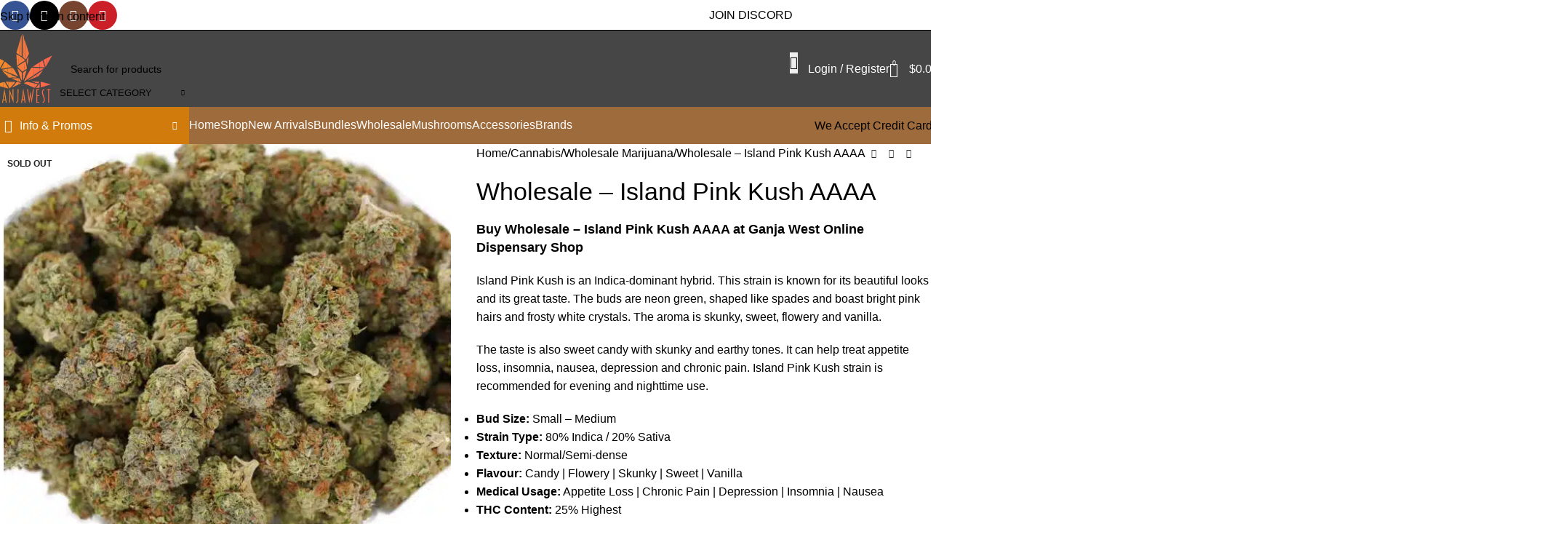

--- FILE ---
content_type: text/html; charset=UTF-8
request_url: https://ganjawest.co/product/wholesale-island-pink-kush-aaaa/
body_size: 70485
content:
<!DOCTYPE html>
<html lang="en-US">
<head>
	<meta charset="UTF-8">
	<link rel="profile" href="https://gmpg.org/xfn/11">
	<link rel="pingback" href="https://ganjawest.co/xmlrpc.php">

	<meta name='robots' content='index, follow, max-image-preview:large, max-snippet:-1, max-video-preview:-1' />

	<!-- This site is optimized with the Yoast SEO Premium plugin v22.7 (Yoast SEO v26.7) - https://yoast.com/wordpress/plugins/seo/ -->
	<title>Wholesale - Island Pink Kush AAAA - Ganja West Online Dispensary</title>
<link data-rocket-preload as="style" data-wpr-hosted-gf-parameters="family=Cairo%3A400%2C600%2C500%2C700%7CRoboto%3A100%2C100italic%2C200%2C200italic%2C300%2C300italic%2C400%2C400italic%2C500%2C500italic%2C600%2C600italic%2C700%2C700italic%2C800%2C800italic%2C900%2C900italic%7CRoboto%20Slab%3A100%2C100italic%2C200%2C200italic%2C300%2C300italic%2C400%2C400italic%2C500%2C500italic%2C600%2C600italic%2C700%2C700italic%2C800%2C800italic%2C900%2C900italic%7CPoppins%3A100%2C100italic%2C200%2C200italic%2C300%2C300italic%2C400%2C400italic%2C500%2C500italic%2C600%2C600italic%2C700%2C700italic%2C800%2C800italic%2C900%2C900italic&display=swap" href="https://ganjawest.co/wp-content/cache/fonts/1/google-fonts/css/5/b/9/284ae427695ffa6c9ceeff3ab43f7.css" rel="preload">
<link data-wpr-hosted-gf-parameters="family=Cairo%3A400%2C600%2C500%2C700%7CRoboto%3A100%2C100italic%2C200%2C200italic%2C300%2C300italic%2C400%2C400italic%2C500%2C500italic%2C600%2C600italic%2C700%2C700italic%2C800%2C800italic%2C900%2C900italic%7CRoboto%20Slab%3A100%2C100italic%2C200%2C200italic%2C300%2C300italic%2C400%2C400italic%2C500%2C500italic%2C600%2C600italic%2C700%2C700italic%2C800%2C800italic%2C900%2C900italic%7CPoppins%3A100%2C100italic%2C200%2C200italic%2C300%2C300italic%2C400%2C400italic%2C500%2C500italic%2C600%2C600italic%2C700%2C700italic%2C800%2C800italic%2C900%2C900italic&display=swap" href="https://ganjawest.co/wp-content/cache/fonts/1/google-fonts/css/5/b/9/284ae427695ffa6c9ceeff3ab43f7.css" media="print" onload="this.media=&#039;all&#039;" rel="stylesheet">
<noscript data-wpr-hosted-gf-parameters=""><link rel="stylesheet" href="https://fonts.googleapis.com/css?family=Cairo%3A400%2C600%2C500%2C700%7CRoboto%3A100%2C100italic%2C200%2C200italic%2C300%2C300italic%2C400%2C400italic%2C500%2C500italic%2C600%2C600italic%2C700%2C700italic%2C800%2C800italic%2C900%2C900italic%7CRoboto%20Slab%3A100%2C100italic%2C200%2C200italic%2C300%2C300italic%2C400%2C400italic%2C500%2C500italic%2C600%2C600italic%2C700%2C700italic%2C800%2C800italic%2C900%2C900italic%7CPoppins%3A100%2C100italic%2C200%2C200italic%2C300%2C300italic%2C400%2C400italic%2C500%2C500italic%2C600%2C600italic%2C700%2C700italic%2C800%2C800italic%2C900%2C900italic&#038;display=swap"></noscript>
	<meta name="description" content="Buy Wholesale - Island Pink Kush AAAA from the #1 Most Trusted Mail Order Marijuana Online - Ganja West with Free shipping Over $150. Buy Weed Online" />
	<link rel="canonical" href="https://ganjawest.co/product/wholesale-island-pink-kush-aaaa/" />
	<meta property="og:locale" content="en_US" />
	<meta property="og:type" content="product" />
	<meta property="og:title" content="Wholesale - Island Pink Kush AAAA" />
	<meta property="og:description" content="Buy Wholesale - Island Pink Kush AAAA from the #1 Most Trusted Mail Order Marijuana Online - Ganja West with Free shipping Over $150. Buy Weed Online" />
	<meta property="og:url" content="https://ganjawest.co/product/wholesale-island-pink-kush-aaaa/" />
	<meta property="og:site_name" content="Ganja West" />
	<meta property="article:modified_time" content="2025-11-12T23:05:18+00:00" />
	<meta property="og:image" content="https://ganjawest.co/wp-content/uploads/2023/01/buy-strain-cannabis-online-dispensary-ganja-west-aaaa-island-pink-kush-wholesale-1.jpg" />
	<meta property="og:image:width" content="1024" />
	<meta property="og:image:height" content="1024" />
	<meta property="og:image:type" content="image/jpeg" /><meta property="og:image" content="https://ganjawest.co/wp-content/uploads/2023/01/buy-strain-cannabis-online-dispensary-ganja-west-aaaa-island-pink-kush-1.jpg" />
	<meta property="og:image:width" content="1024" />
	<meta property="og:image:height" content="1024" />
	<meta property="og:image:type" content="image/jpeg" /><meta property="og:image" content="https://ganjawest.co/wp-content/uploads/2023/01/buy-strain-cannabis-online-dispensary-ganja-west-aaaa-island-pink-kush-marco-1.jpg" />
	<meta property="og:image:width" content="1024" />
	<meta property="og:image:height" content="1024" />
	<meta property="og:image:type" content="image/jpeg" />
	<meta name="twitter:card" content="summary_large_image" />
	<meta name="twitter:site" content="@ganjawest" />
	<meta name="twitter:label1" content="Availability" />
	<meta name="twitter:data1" content="Out of stock" />
	<script type="application/ld+json" class="yoast-schema-graph">{"@context":"https://schema.org","@graph":[{"@type":["WebPage","ItemPage"],"@id":"https://ganjawest.co/product/wholesale-island-pink-kush-aaaa/","url":"https://ganjawest.co/product/wholesale-island-pink-kush-aaaa/","name":"Wholesale - Island Pink Kush AAAA - Ganja West Online Dispensary","isPartOf":{"@id":"https://ganjawest.co/#website"},"primaryImageOfPage":{"@id":"https://ganjawest.co/product/wholesale-island-pink-kush-aaaa/#primaryimage"},"image":{"@id":"https://ganjawest.co/product/wholesale-island-pink-kush-aaaa/#primaryimage"},"thumbnailUrl":"https://ganjawest.co/wp-content/uploads/2023/01/buy-strain-cannabis-online-dispensary-ganja-west-aaaa-island-pink-kush-wholesale-1.jpg","description":"Buy Wholesale - Island Pink Kush AAAA from the #1 Most Trusted Mail Order Marijuana Online - Ganja West with Free shipping Over $150. Buy Weed Online","breadcrumb":{"@id":"https://ganjawest.co/product/wholesale-island-pink-kush-aaaa/#breadcrumb"},"inLanguage":"en-US","potentialAction":{"@type":"BuyAction","target":"https://ganjawest.co/product/wholesale-island-pink-kush-aaaa/"}},{"@type":"ImageObject","inLanguage":"en-US","@id":"https://ganjawest.co/product/wholesale-island-pink-kush-aaaa/#primaryimage","url":"https://ganjawest.co/wp-content/uploads/2023/01/buy-strain-cannabis-online-dispensary-ganja-west-aaaa-island-pink-kush-wholesale-1.jpg","contentUrl":"https://ganjawest.co/wp-content/uploads/2023/01/buy-strain-cannabis-online-dispensary-ganja-west-aaaa-island-pink-kush-wholesale-1.jpg","width":1024,"height":1024,"caption":"Wholesale - Island Pink Kush AAAA"},{"@type":"BreadcrumbList","@id":"https://ganjawest.co/product/wholesale-island-pink-kush-aaaa/#breadcrumb","itemListElement":[{"@type":"ListItem","position":1,"name":"Home","item":"https://ganjawest.co/"},{"@type":"ListItem","position":2,"name":"Shop","item":"https://ganjawest.co/shop/"},{"@type":"ListItem","position":3,"name":"Wholesale &#8211; Island Pink Kush AAAA"}]},{"@type":"WebSite","@id":"https://ganjawest.co/#website","url":"https://ganjawest.co/","name":"Ganja West","description":"Buy Weed Online Ganja West Online Dispensary","publisher":{"@id":"https://ganjawest.co/#organization"},"alternateName":"Gwest","potentialAction":[{"@type":"SearchAction","target":{"@type":"EntryPoint","urlTemplate":"https://ganjawest.co/?s={search_term_string}"},"query-input":{"@type":"PropertyValueSpecification","valueRequired":true,"valueName":"search_term_string"}}],"inLanguage":"en-US"},{"@type":"Organization","@id":"https://ganjawest.co/#organization","name":"Ganjawest","alternateName":"Gwest","url":"https://ganjawest.co/","logo":{"@type":"ImageObject","inLanguage":"en-US","@id":"https://ganjawest.co/#/schema/logo/image/","url":"https://ganjawest.co/wp-content/uploads/2022/12/ftrlogo.svg","contentUrl":"https://ganjawest.co/wp-content/uploads/2022/12/ftrlogo.svg","width":82,"height":96,"caption":"Ganjawest"},"image":{"@id":"https://ganjawest.co/#/schema/logo/image/"},"sameAs":["https://www.facebook.com/groups/557084322179216/?ref=share_group_link","https://x.com/ganjawest","https://linktr.ee/ganjawestofficial","https://www.instagram.com/ganjawest.official/","https://www.pinterest.ca/officialganjawest/","https://www.trustindex.io/reviews/ganjawest.co"],"description":"Ganja West is a mail order marijuana in Canada that Strives to provide a friendly and secure experience To buy weed online. Carrying varieties of cannabis, Edibles and concentrates with an unmatched Reward program. Paired with reasonable prices, Great value, combined with incredible customer Service solidifies Ganja West as your premiere Online dispensary. We accept Interac Etransfer, Bitcoin, USDT and Credit card payments.","email":"info@ganjawest.co","legalName":"Ganjawest","foundingDate":"2022-12-17","numberOfEmployees":{"@type":"QuantitativeValue","minValue":"1","maxValue":"10"}}]}</script>
	<meta property="og:availability" content="out of stock" />
	<meta property="product:availability" content="out of stock" />
	<meta property="product:retailer_item_id" content="WHOLESALE-ISLAND-PINK-KUSH-AAAA-CANNABIS" />
	<meta property="product:condition" content="new" />
	<!-- / Yoast SEO Premium plugin. -->


<link rel='dns-prefetch' href='//www.googletagmanager.com' />
<link rel='dns-prefetch' href='//challenges.cloudflare.com' />
<link rel='dns-prefetch' href='//fonts.googleapis.com' />
<link href='https://fonts.gstatic.com' crossorigin rel='preconnect' />
<link rel="alternate" type="application/rss+xml" title="Ganja West &raquo; Feed" href="https://ganjawest.co/feed/" />
<link rel="alternate" type="application/rss+xml" title="Ganja West &raquo; Comments Feed" href="https://ganjawest.co/comments/feed/" />
<link rel="alternate" type="application/rss+xml" title="Ganja West &raquo; Wholesale &#8211; Island Pink Kush AAAA Comments Feed" href="https://ganjawest.co/product/wholesale-island-pink-kush-aaaa/feed/" />
<link rel="alternate" title="oEmbed (JSON)" type="application/json+oembed" href="https://ganjawest.co/wp-json/oembed/1.0/embed?url=https%3A%2F%2Fganjawest.co%2Fproduct%2Fwholesale-island-pink-kush-aaaa%2F" />
<link rel="alternate" title="oEmbed (XML)" type="text/xml+oembed" href="https://ganjawest.co/wp-json/oembed/1.0/embed?url=https%3A%2F%2Fganjawest.co%2Fproduct%2Fwholesale-island-pink-kush-aaaa%2F&#038;format=xml" />
<style id='wp-img-auto-sizes-contain-inline-css' type='text/css'>
img:is([sizes=auto i],[sizes^="auto," i]){contain-intrinsic-size:3000px 1500px}
/*# sourceURL=wp-img-auto-sizes-contain-inline-css */
</style>
<link rel='stylesheet' id='woobt-blocks-css' href='https://ganjawest.co/wp-content/plugins/woo-bought-together/assets/css/blocks.css?ver=7.7.5' type='text/css' media='all' />
<link rel='stylesheet' id='wp-block-library-css' href='https://ganjawest.co/wp-includes/css/dist/block-library/style.min.css?ver=6.9' type='text/css' media='all' />
<link data-minify="1" rel='stylesheet' id='wc-blocks-style-css' href='https://ganjawest.co/wp-content/cache/min/1/wp-content/plugins/woocommerce/assets/client/blocks/wc-blocks.css?ver=1768949659' type='text/css' media='all' />
<style id='global-styles-inline-css' type='text/css'>
:root{--wp--preset--aspect-ratio--square: 1;--wp--preset--aspect-ratio--4-3: 4/3;--wp--preset--aspect-ratio--3-4: 3/4;--wp--preset--aspect-ratio--3-2: 3/2;--wp--preset--aspect-ratio--2-3: 2/3;--wp--preset--aspect-ratio--16-9: 16/9;--wp--preset--aspect-ratio--9-16: 9/16;--wp--preset--color--black: #000000;--wp--preset--color--cyan-bluish-gray: #abb8c3;--wp--preset--color--white: #ffffff;--wp--preset--color--pale-pink: #f78da7;--wp--preset--color--vivid-red: #cf2e2e;--wp--preset--color--luminous-vivid-orange: #ff6900;--wp--preset--color--luminous-vivid-amber: #fcb900;--wp--preset--color--light-green-cyan: #7bdcb5;--wp--preset--color--vivid-green-cyan: #00d084;--wp--preset--color--pale-cyan-blue: #8ed1fc;--wp--preset--color--vivid-cyan-blue: #0693e3;--wp--preset--color--vivid-purple: #9b51e0;--wp--preset--gradient--vivid-cyan-blue-to-vivid-purple: linear-gradient(135deg,rgb(6,147,227) 0%,rgb(155,81,224) 100%);--wp--preset--gradient--light-green-cyan-to-vivid-green-cyan: linear-gradient(135deg,rgb(122,220,180) 0%,rgb(0,208,130) 100%);--wp--preset--gradient--luminous-vivid-amber-to-luminous-vivid-orange: linear-gradient(135deg,rgb(252,185,0) 0%,rgb(255,105,0) 100%);--wp--preset--gradient--luminous-vivid-orange-to-vivid-red: linear-gradient(135deg,rgb(255,105,0) 0%,rgb(207,46,46) 100%);--wp--preset--gradient--very-light-gray-to-cyan-bluish-gray: linear-gradient(135deg,rgb(238,238,238) 0%,rgb(169,184,195) 100%);--wp--preset--gradient--cool-to-warm-spectrum: linear-gradient(135deg,rgb(74,234,220) 0%,rgb(151,120,209) 20%,rgb(207,42,186) 40%,rgb(238,44,130) 60%,rgb(251,105,98) 80%,rgb(254,248,76) 100%);--wp--preset--gradient--blush-light-purple: linear-gradient(135deg,rgb(255,206,236) 0%,rgb(152,150,240) 100%);--wp--preset--gradient--blush-bordeaux: linear-gradient(135deg,rgb(254,205,165) 0%,rgb(254,45,45) 50%,rgb(107,0,62) 100%);--wp--preset--gradient--luminous-dusk: linear-gradient(135deg,rgb(255,203,112) 0%,rgb(199,81,192) 50%,rgb(65,88,208) 100%);--wp--preset--gradient--pale-ocean: linear-gradient(135deg,rgb(255,245,203) 0%,rgb(182,227,212) 50%,rgb(51,167,181) 100%);--wp--preset--gradient--electric-grass: linear-gradient(135deg,rgb(202,248,128) 0%,rgb(113,206,126) 100%);--wp--preset--gradient--midnight: linear-gradient(135deg,rgb(2,3,129) 0%,rgb(40,116,252) 100%);--wp--preset--font-size--small: 13px;--wp--preset--font-size--medium: 20px;--wp--preset--font-size--large: 36px;--wp--preset--font-size--x-large: 42px;--wp--preset--spacing--20: 0.44rem;--wp--preset--spacing--30: 0.67rem;--wp--preset--spacing--40: 1rem;--wp--preset--spacing--50: 1.5rem;--wp--preset--spacing--60: 2.25rem;--wp--preset--spacing--70: 3.38rem;--wp--preset--spacing--80: 5.06rem;--wp--preset--shadow--natural: 6px 6px 9px rgba(0, 0, 0, 0.2);--wp--preset--shadow--deep: 12px 12px 50px rgba(0, 0, 0, 0.4);--wp--preset--shadow--sharp: 6px 6px 0px rgba(0, 0, 0, 0.2);--wp--preset--shadow--outlined: 6px 6px 0px -3px rgb(255, 255, 255), 6px 6px rgb(0, 0, 0);--wp--preset--shadow--crisp: 6px 6px 0px rgb(0, 0, 0);}:where(body) { margin: 0; }.wp-site-blocks > .alignleft { float: left; margin-right: 2em; }.wp-site-blocks > .alignright { float: right; margin-left: 2em; }.wp-site-blocks > .aligncenter { justify-content: center; margin-left: auto; margin-right: auto; }:where(.is-layout-flex){gap: 0.5em;}:where(.is-layout-grid){gap: 0.5em;}.is-layout-flow > .alignleft{float: left;margin-inline-start: 0;margin-inline-end: 2em;}.is-layout-flow > .alignright{float: right;margin-inline-start: 2em;margin-inline-end: 0;}.is-layout-flow > .aligncenter{margin-left: auto !important;margin-right: auto !important;}.is-layout-constrained > .alignleft{float: left;margin-inline-start: 0;margin-inline-end: 2em;}.is-layout-constrained > .alignright{float: right;margin-inline-start: 2em;margin-inline-end: 0;}.is-layout-constrained > .aligncenter{margin-left: auto !important;margin-right: auto !important;}.is-layout-constrained > :where(:not(.alignleft):not(.alignright):not(.alignfull)){margin-left: auto !important;margin-right: auto !important;}body .is-layout-flex{display: flex;}.is-layout-flex{flex-wrap: wrap;align-items: center;}.is-layout-flex > :is(*, div){margin: 0;}body .is-layout-grid{display: grid;}.is-layout-grid > :is(*, div){margin: 0;}body{padding-top: 0px;padding-right: 0px;padding-bottom: 0px;padding-left: 0px;}a:where(:not(.wp-element-button)){text-decoration: none;}:root :where(.wp-element-button, .wp-block-button__link){background-color: #32373c;border-width: 0;color: #fff;font-family: inherit;font-size: inherit;font-style: inherit;font-weight: inherit;letter-spacing: inherit;line-height: inherit;padding-top: calc(0.667em + 2px);padding-right: calc(1.333em + 2px);padding-bottom: calc(0.667em + 2px);padding-left: calc(1.333em + 2px);text-decoration: none;text-transform: inherit;}.has-black-color{color: var(--wp--preset--color--black) !important;}.has-cyan-bluish-gray-color{color: var(--wp--preset--color--cyan-bluish-gray) !important;}.has-white-color{color: var(--wp--preset--color--white) !important;}.has-pale-pink-color{color: var(--wp--preset--color--pale-pink) !important;}.has-vivid-red-color{color: var(--wp--preset--color--vivid-red) !important;}.has-luminous-vivid-orange-color{color: var(--wp--preset--color--luminous-vivid-orange) !important;}.has-luminous-vivid-amber-color{color: var(--wp--preset--color--luminous-vivid-amber) !important;}.has-light-green-cyan-color{color: var(--wp--preset--color--light-green-cyan) !important;}.has-vivid-green-cyan-color{color: var(--wp--preset--color--vivid-green-cyan) !important;}.has-pale-cyan-blue-color{color: var(--wp--preset--color--pale-cyan-blue) !important;}.has-vivid-cyan-blue-color{color: var(--wp--preset--color--vivid-cyan-blue) !important;}.has-vivid-purple-color{color: var(--wp--preset--color--vivid-purple) !important;}.has-black-background-color{background-color: var(--wp--preset--color--black) !important;}.has-cyan-bluish-gray-background-color{background-color: var(--wp--preset--color--cyan-bluish-gray) !important;}.has-white-background-color{background-color: var(--wp--preset--color--white) !important;}.has-pale-pink-background-color{background-color: var(--wp--preset--color--pale-pink) !important;}.has-vivid-red-background-color{background-color: var(--wp--preset--color--vivid-red) !important;}.has-luminous-vivid-orange-background-color{background-color: var(--wp--preset--color--luminous-vivid-orange) !important;}.has-luminous-vivid-amber-background-color{background-color: var(--wp--preset--color--luminous-vivid-amber) !important;}.has-light-green-cyan-background-color{background-color: var(--wp--preset--color--light-green-cyan) !important;}.has-vivid-green-cyan-background-color{background-color: var(--wp--preset--color--vivid-green-cyan) !important;}.has-pale-cyan-blue-background-color{background-color: var(--wp--preset--color--pale-cyan-blue) !important;}.has-vivid-cyan-blue-background-color{background-color: var(--wp--preset--color--vivid-cyan-blue) !important;}.has-vivid-purple-background-color{background-color: var(--wp--preset--color--vivid-purple) !important;}.has-black-border-color{border-color: var(--wp--preset--color--black) !important;}.has-cyan-bluish-gray-border-color{border-color: var(--wp--preset--color--cyan-bluish-gray) !important;}.has-white-border-color{border-color: var(--wp--preset--color--white) !important;}.has-pale-pink-border-color{border-color: var(--wp--preset--color--pale-pink) !important;}.has-vivid-red-border-color{border-color: var(--wp--preset--color--vivid-red) !important;}.has-luminous-vivid-orange-border-color{border-color: var(--wp--preset--color--luminous-vivid-orange) !important;}.has-luminous-vivid-amber-border-color{border-color: var(--wp--preset--color--luminous-vivid-amber) !important;}.has-light-green-cyan-border-color{border-color: var(--wp--preset--color--light-green-cyan) !important;}.has-vivid-green-cyan-border-color{border-color: var(--wp--preset--color--vivid-green-cyan) !important;}.has-pale-cyan-blue-border-color{border-color: var(--wp--preset--color--pale-cyan-blue) !important;}.has-vivid-cyan-blue-border-color{border-color: var(--wp--preset--color--vivid-cyan-blue) !important;}.has-vivid-purple-border-color{border-color: var(--wp--preset--color--vivid-purple) !important;}.has-vivid-cyan-blue-to-vivid-purple-gradient-background{background: var(--wp--preset--gradient--vivid-cyan-blue-to-vivid-purple) !important;}.has-light-green-cyan-to-vivid-green-cyan-gradient-background{background: var(--wp--preset--gradient--light-green-cyan-to-vivid-green-cyan) !important;}.has-luminous-vivid-amber-to-luminous-vivid-orange-gradient-background{background: var(--wp--preset--gradient--luminous-vivid-amber-to-luminous-vivid-orange) !important;}.has-luminous-vivid-orange-to-vivid-red-gradient-background{background: var(--wp--preset--gradient--luminous-vivid-orange-to-vivid-red) !important;}.has-very-light-gray-to-cyan-bluish-gray-gradient-background{background: var(--wp--preset--gradient--very-light-gray-to-cyan-bluish-gray) !important;}.has-cool-to-warm-spectrum-gradient-background{background: var(--wp--preset--gradient--cool-to-warm-spectrum) !important;}.has-blush-light-purple-gradient-background{background: var(--wp--preset--gradient--blush-light-purple) !important;}.has-blush-bordeaux-gradient-background{background: var(--wp--preset--gradient--blush-bordeaux) !important;}.has-luminous-dusk-gradient-background{background: var(--wp--preset--gradient--luminous-dusk) !important;}.has-pale-ocean-gradient-background{background: var(--wp--preset--gradient--pale-ocean) !important;}.has-electric-grass-gradient-background{background: var(--wp--preset--gradient--electric-grass) !important;}.has-midnight-gradient-background{background: var(--wp--preset--gradient--midnight) !important;}.has-small-font-size{font-size: var(--wp--preset--font-size--small) !important;}.has-medium-font-size{font-size: var(--wp--preset--font-size--medium) !important;}.has-large-font-size{font-size: var(--wp--preset--font-size--large) !important;}.has-x-large-font-size{font-size: var(--wp--preset--font-size--x-large) !important;}
/*# sourceURL=global-styles-inline-css */
</style>

<link data-minify="1" rel='stylesheet' id='cr-frontend-css-css' href='https://ganjawest.co/wp-content/cache/background-css/1/ganjawest.co/wp-content/cache/min/1/wp-content/plugins/customer-reviews-woocommerce/css/frontend.css?ver=1768949659&wpr_t=1768921094' type='text/css' media='all' />
<link data-minify="1" rel='stylesheet' id='formcraft-common-css' href='https://ganjawest.co/wp-content/cache/min/1/wp-content/plugins/formcraft3-3.8.12/dist/formcraft-common.css?ver=1768949659' type='text/css' media='all' />
<link data-minify="1" rel='stylesheet' id='formcraft-form-css' href='https://ganjawest.co/wp-content/cache/min/1/wp-content/plugins/formcraft3-3.8.12/dist/form.css?ver=1768949659' type='text/css' media='all' />
<link data-minify="1" rel='stylesheet' id='cr-style-css' href='https://ganjawest.co/wp-content/cache/min/1/wp-content/plugins/gourl-bitcoin-payment-gateway-paid-downloads-membership/css/style.front.css?ver=1768949659' type='text/css' media='all' />
<style id='woocommerce-inline-inline-css' type='text/css'>
.woocommerce form .form-row .required { visibility: visible; }
/*# sourceURL=woocommerce-inline-inline-css */
</style>
<link data-minify="1" rel='stylesheet' id='gens-raf-css' href='https://ganjawest.co/wp-content/cache/min/1/wp-content/plugins/wpgens-refer-a-friend-premium/assets/css/gens-raf.css?ver=1768949659' type='text/css' media='all' />
<link rel='stylesheet' id='wt-import-export-for-woo-css' href='https://ganjawest.co/wp-content/plugins/wt-import-export-for-woo/public/css/wt-import-export-for-woo-public.css?ver=1.2.2' type='text/css' media='all' />
<link data-minify="1" rel='stylesheet' id='slick-css' href='https://ganjawest.co/wp-content/cache/min/1/wp-content/plugins/woo-bought-together/assets/slick/slick.css?ver=1768949659' type='text/css' media='all' />
<link data-minify="1" rel='stylesheet' id='woobt-frontend-css' href='https://ganjawest.co/wp-content/cache/min/1/wp-content/plugins/woo-bought-together/assets/css/frontend.css?ver=1768949659' type='text/css' media='all' />
<link data-minify="1" rel='stylesheet' id='select2-css' href='https://ganjawest.co/wp-content/cache/min/1/wp-content/plugins/woocommerce/assets/css/select2.css?ver=1768949659' type='text/css' media='all' />
<link rel='stylesheet' id='yith-wcaf-css' href='https://ganjawest.co/wp-content/cache/background-css/1/ganjawest.co/wp-content/plugins/yith-woocommerce-affiliates-premium/assets/css/yith-wcaf.min.css?ver=3.23.0&wpr_t=1768921094' type='text/css' media='all' />
<link rel='stylesheet' id='sv-wc-payment-gateway-payment-form-css' href='https://ganjawest.co/wp-content/cache/background-css/1/ganjawest.co/wp-content/plugins/empyrean-payments-master/lib/skyverge/woocommerce/payment-gateway/assets/css/frontend/sv-wc-payment-gateway-payment-form.min.css?ver=5.2.1&wpr_t=1768921094' type='text/css' media='all' />
<link data-minify="1" rel='stylesheet' id='ywpar_frontend-css' href='https://ganjawest.co/wp-content/cache/background-css/1/ganjawest.co/wp-content/cache/min/1/wp-content/plugins/yith-woocommerce-points-and-rewards-premium/assets/css/frontend.css?ver=1768949659&wpr_t=1768921094' type='text/css' media='all' />
<link data-minify="1" rel='stylesheet' id='woovr-frontend-css' href='https://ganjawest.co/wp-content/cache/min/1/wp-content/plugins/wpc-variations-radio-buttons/assets/css/frontend.css?ver=1768949659' type='text/css' media='all' />
<link data-minify="1" rel='stylesheet' id='elementor-icons-css' href='https://ganjawest.co/wp-content/cache/min/1/wp-content/plugins/elementor/assets/lib/eicons/css/elementor-icons.min.css?ver=1768949659' type='text/css' media='all' />
<link rel='stylesheet' id='elementor-frontend-css' href='https://ganjawest.co/wp-content/plugins/elementor/assets/css/frontend.min.css?ver=3.33.2' type='text/css' media='all' />
<link data-minify="1" rel='stylesheet' id='elementor-post-205750-css' href='https://ganjawest.co/wp-content/cache/min/1/wp-content/uploads/elementor/css/post-205750.css?ver=1768949659' type='text/css' media='all' />
<link rel='stylesheet' id='elementor-pro-css' href='https://ganjawest.co/wp-content/plugins/elementor-pro/assets/css/frontend.min.css?ver=3.21.0' type='text/css' media='all' />
<link rel='stylesheet' id='wd-style-base-css' href='https://ganjawest.co/wp-content/cache/background-css/1/ganjawest.co/wp-content/themes/woodmart/css/parts/base.min.css?ver=8.3.6&wpr_t=1768921094' type='text/css' media='all' />
<link rel='stylesheet' id='wd-helpers-wpb-elem-css' href='https://ganjawest.co/wp-content/themes/woodmart/css/parts/helpers-wpb-elem.min.css?ver=8.3.6' type='text/css' media='all' />
<link rel='stylesheet' id='wd-revolution-slider-css' href='https://ganjawest.co/wp-content/themes/woodmart/css/parts/int-rev-slider.min.css?ver=8.3.6' type='text/css' media='all' />
<link rel='stylesheet' id='wd-elementor-base-css' href='https://ganjawest.co/wp-content/themes/woodmart/css/parts/int-elem-base.min.css?ver=8.3.6' type='text/css' media='all' />
<link rel='stylesheet' id='wd-elementor-pro-base-css' href='https://ganjawest.co/wp-content/themes/woodmart/css/parts/int-elementor-pro.min.css?ver=8.3.6' type='text/css' media='all' />
<link rel='stylesheet' id='wd-woocommerce-base-css' href='https://ganjawest.co/wp-content/themes/woodmart/css/parts/woocommerce-base.min.css?ver=8.3.6' type='text/css' media='all' />
<link rel='stylesheet' id='wd-mod-star-rating-css' href='https://ganjawest.co/wp-content/themes/woodmart/css/parts/mod-star-rating.min.css?ver=8.3.6' type='text/css' media='all' />
<link rel='stylesheet' id='wd-woocommerce-block-notices-css' href='https://ganjawest.co/wp-content/themes/woodmart/css/parts/woo-mod-block-notices.min.css?ver=8.3.6' type='text/css' media='all' />
<link rel='stylesheet' id='wd-woo-mod-quantity-css' href='https://ganjawest.co/wp-content/themes/woodmart/css/parts/woo-mod-quantity.min.css?ver=8.3.6' type='text/css' media='all' />
<link rel='stylesheet' id='wd-woo-opt-free-progress-bar-css' href='https://ganjawest.co/wp-content/themes/woodmart/css/parts/woo-opt-free-progress-bar.min.css?ver=8.3.6' type='text/css' media='all' />
<link rel='stylesheet' id='wd-woo-mod-progress-bar-css' href='https://ganjawest.co/wp-content/themes/woodmart/css/parts/woo-mod-progress-bar.min.css?ver=8.3.6' type='text/css' media='all' />
<link rel='stylesheet' id='wd-woo-single-prod-el-base-css' href='https://ganjawest.co/wp-content/themes/woodmart/css/parts/woo-single-prod-el-base.min.css?ver=8.3.6' type='text/css' media='all' />
<link rel='stylesheet' id='wd-woo-mod-stock-status-css' href='https://ganjawest.co/wp-content/themes/woodmart/css/parts/woo-mod-stock-status.min.css?ver=8.3.6' type='text/css' media='all' />
<link rel='stylesheet' id='wd-woo-mod-shop-attributes-css' href='https://ganjawest.co/wp-content/themes/woodmart/css/parts/woo-mod-shop-attributes.min.css?ver=8.3.6' type='text/css' media='all' />
<link rel='stylesheet' id='wd-opt-carousel-disable-css' href='https://ganjawest.co/wp-content/themes/woodmart/css/parts/opt-carousel-disable.min.css?ver=8.3.6' type='text/css' media='all' />
<link rel='stylesheet' id='wd-wp-blocks-css' href='https://ganjawest.co/wp-content/themes/woodmart/css/parts/wp-blocks.min.css?ver=8.3.6' type='text/css' media='all' />
<link rel='stylesheet' id='wd-header-base-css' href='https://ganjawest.co/wp-content/themes/woodmart/css/parts/header-base.min.css?ver=8.3.6' type='text/css' media='all' />
<link rel='stylesheet' id='wd-mod-tools-css' href='https://ganjawest.co/wp-content/themes/woodmart/css/parts/mod-tools.min.css?ver=8.3.6' type='text/css' media='all' />
<link rel='stylesheet' id='wd-header-elements-base-css' href='https://ganjawest.co/wp-content/themes/woodmart/css/parts/header-el-base.min.css?ver=8.3.6' type='text/css' media='all' />
<link rel='stylesheet' id='wd-social-icons-css' href='https://ganjawest.co/wp-content/themes/woodmart/css/parts/el-social-icons.min.css?ver=8.3.6' type='text/css' media='all' />
<link rel='stylesheet' id='wd-social-icons-styles-css' href='https://ganjawest.co/wp-content/themes/woodmart/css/parts/el-social-styles.min.css?ver=8.3.6' type='text/css' media='all' />
<link rel='stylesheet' id='wd-button-css' href='https://ganjawest.co/wp-content/themes/woodmart/css/parts/el-button.min.css?ver=8.3.6' type='text/css' media='all' />
<link rel='stylesheet' id='wd-header-search-css' href='https://ganjawest.co/wp-content/themes/woodmart/css/parts/header-el-search.min.css?ver=8.3.6' type='text/css' media='all' />
<link rel='stylesheet' id='wd-header-search-form-css' href='https://ganjawest.co/wp-content/themes/woodmart/css/parts/header-el-search-form.min.css?ver=8.3.6' type='text/css' media='all' />
<link rel='stylesheet' id='wd-wd-search-form-css' href='https://ganjawest.co/wp-content/themes/woodmart/css/parts/wd-search-form.min.css?ver=8.3.6' type='text/css' media='all' />
<link rel='stylesheet' id='wd-wd-search-results-css' href='https://ganjawest.co/wp-content/themes/woodmart/css/parts/wd-search-results.min.css?ver=8.3.6' type='text/css' media='all' />
<link rel='stylesheet' id='wd-wd-search-dropdown-css' href='https://ganjawest.co/wp-content/themes/woodmart/css/parts/wd-search-dropdown.min.css?ver=8.3.6' type='text/css' media='all' />
<link rel='stylesheet' id='wd-wd-search-cat-css' href='https://ganjawest.co/wp-content/themes/woodmart/css/parts/wd-search-cat.min.css?ver=8.3.6' type='text/css' media='all' />
<link rel='stylesheet' id='wd-woo-mod-login-form-css' href='https://ganjawest.co/wp-content/themes/woodmart/css/parts/woo-mod-login-form.min.css?ver=8.3.6' type='text/css' media='all' />
<link rel='stylesheet' id='wd-header-my-account-css' href='https://ganjawest.co/wp-content/themes/woodmart/css/parts/header-el-my-account.min.css?ver=8.3.6' type='text/css' media='all' />
<link rel='stylesheet' id='wd-header-cart-side-css' href='https://ganjawest.co/wp-content/themes/woodmart/css/parts/header-el-cart-side.min.css?ver=8.3.6' type='text/css' media='all' />
<link rel='stylesheet' id='wd-header-cart-css' href='https://ganjawest.co/wp-content/themes/woodmart/css/parts/header-el-cart.min.css?ver=8.3.6' type='text/css' media='all' />
<link rel='stylesheet' id='wd-widget-shopping-cart-css' href='https://ganjawest.co/wp-content/themes/woodmart/css/parts/woo-widget-shopping-cart.min.css?ver=8.3.6' type='text/css' media='all' />
<link rel='stylesheet' id='wd-widget-product-list-css' href='https://ganjawest.co/wp-content/themes/woodmart/css/parts/woo-widget-product-list.min.css?ver=8.3.6' type='text/css' media='all' />
<link rel='stylesheet' id='wd-header-mobile-nav-dropdown-css' href='https://ganjawest.co/wp-content/themes/woodmart/css/parts/header-el-mobile-nav-dropdown.min.css?ver=8.3.6' type='text/css' media='all' />
<link rel='stylesheet' id='wd-header-categories-nav-css' href='https://ganjawest.co/wp-content/themes/woodmart/css/parts/header-el-category-nav.min.css?ver=8.3.6' type='text/css' media='all' />
<link rel='stylesheet' id='wd-mod-nav-vertical-css' href='https://ganjawest.co/wp-content/themes/woodmart/css/parts/mod-nav-vertical.min.css?ver=8.3.6' type='text/css' media='all' />
<link rel='stylesheet' id='wd-mod-nav-vertical-design-default-css' href='https://ganjawest.co/wp-content/themes/woodmart/css/parts/mod-nav-vertical-design-default.min.css?ver=8.3.6' type='text/css' media='all' />
<link rel='stylesheet' id='wd-text-block-css' href='https://ganjawest.co/wp-content/themes/woodmart/css/parts/el-text-block.min.css?ver=8.3.6' type='text/css' media='all' />
<link rel='stylesheet' id='wd-mod-nav-menu-label-css' href='https://ganjawest.co/wp-content/themes/woodmart/css/parts/mod-nav-menu-label.min.css?ver=8.3.6' type='text/css' media='all' />
<link rel='stylesheet' id='wd-page-title-css' href='https://ganjawest.co/wp-content/themes/woodmart/css/parts/page-title.min.css?ver=8.3.6' type='text/css' media='all' />
<link rel='stylesheet' id='wd-woo-single-prod-predefined-css' href='https://ganjawest.co/wp-content/themes/woodmart/css/parts/woo-single-prod-predefined.min.css?ver=8.3.6' type='text/css' media='all' />
<link rel='stylesheet' id='wd-woo-single-prod-and-quick-view-predefined-css' href='https://ganjawest.co/wp-content/themes/woodmart/css/parts/woo-single-prod-and-quick-view-predefined.min.css?ver=8.3.6' type='text/css' media='all' />
<link rel='stylesheet' id='wd-woo-single-prod-el-tabs-predefined-css' href='https://ganjawest.co/wp-content/themes/woodmart/css/parts/woo-single-prod-el-tabs-predefined.min.css?ver=8.3.6' type='text/css' media='all' />
<link rel='stylesheet' id='wd-woo-single-prod-el-gallery-css' href='https://ganjawest.co/wp-content/themes/woodmart/css/parts/woo-single-prod-el-gallery.min.css?ver=8.3.6' type='text/css' media='all' />
<link rel='stylesheet' id='wd-swiper-css' href='https://ganjawest.co/wp-content/themes/woodmart/css/parts/lib-swiper.min.css?ver=8.3.6' type='text/css' media='all' />
<link rel='stylesheet' id='wd-woo-mod-product-labels-css' href='https://ganjawest.co/wp-content/themes/woodmart/css/parts/woo-mod-product-labels.min.css?ver=8.3.6' type='text/css' media='all' />
<link rel='stylesheet' id='wd-woo-mod-product-labels-rect-css' href='https://ganjawest.co/wp-content/themes/woodmart/css/parts/woo-mod-product-labels-rect.min.css?ver=8.3.6' type='text/css' media='all' />
<link rel='stylesheet' id='wd-swiper-arrows-css' href='https://ganjawest.co/wp-content/themes/woodmart/css/parts/lib-swiper-arrows.min.css?ver=8.3.6' type='text/css' media='all' />
<link rel='stylesheet' id='wd-photoswipe-css' href='https://ganjawest.co/wp-content/cache/background-css/1/ganjawest.co/wp-content/themes/woodmart/css/parts/lib-photoswipe.min.css?ver=8.3.6&wpr_t=1768921094' type='text/css' media='all' />
<link rel='stylesheet' id='wd-woo-single-prod-el-navigation-css' href='https://ganjawest.co/wp-content/themes/woodmart/css/parts/woo-single-prod-el-navigation.min.css?ver=8.3.6' type='text/css' media='all' />
<link rel='stylesheet' id='wd-woo-mod-variation-form-css' href='https://ganjawest.co/wp-content/themes/woodmart/css/parts/woo-mod-variation-form.min.css?ver=8.3.6' type='text/css' media='all' />
<link rel='stylesheet' id='wd-woo-mod-swatches-base-css' href='https://ganjawest.co/wp-content/themes/woodmart/css/parts/woo-mod-swatches-base.min.css?ver=8.3.6' type='text/css' media='all' />
<link rel='stylesheet' id='wd-woo-mod-variation-form-single-css' href='https://ganjawest.co/wp-content/themes/woodmart/css/parts/woo-mod-variation-form-single.min.css?ver=8.3.6' type='text/css' media='all' />
<link rel='stylesheet' id='wd-woo-mod-swatches-style-1-css' href='https://ganjawest.co/wp-content/themes/woodmart/css/parts/woo-mod-swatches-style-1.min.css?ver=8.3.6' type='text/css' media='all' />
<link rel='stylesheet' id='wd-woo-mod-swatches-dis-1-css' href='https://ganjawest.co/wp-content/themes/woodmart/css/parts/woo-mod-swatches-dis-style-1.min.css?ver=8.3.6' type='text/css' media='all' />
<link rel='stylesheet' id='wd-tabs-css' href='https://ganjawest.co/wp-content/themes/woodmart/css/parts/el-tabs.min.css?ver=8.3.6' type='text/css' media='all' />
<link rel='stylesheet' id='wd-woo-single-prod-el-tabs-opt-layout-tabs-css' href='https://ganjawest.co/wp-content/themes/woodmart/css/parts/woo-single-prod-el-tabs-opt-layout-tabs.min.css?ver=8.3.6' type='text/css' media='all' />
<link rel='stylesheet' id='wd-accordion-css' href='https://ganjawest.co/wp-content/themes/woodmart/css/parts/el-accordion.min.css?ver=8.3.6' type='text/css' media='all' />
<link rel='stylesheet' id='wd-accordion-elem-wpb-css' href='https://ganjawest.co/wp-content/themes/woodmart/css/parts/el-accordion-wpb-elem.min.css?ver=8.3.6' type='text/css' media='all' />
<link rel='stylesheet' id='wd-woo-single-prod-el-reviews-css' href='https://ganjawest.co/wp-content/themes/woodmart/css/parts/woo-single-prod-el-reviews.min.css?ver=8.3.6' type='text/css' media='all' />
<link rel='stylesheet' id='wd-woo-single-prod-el-reviews-style-1-css' href='https://ganjawest.co/wp-content/themes/woodmart/css/parts/woo-single-prod-el-reviews-style-1.min.css?ver=8.3.6' type='text/css' media='all' />
<link rel='stylesheet' id='wd-post-types-mod-comments-css' href='https://ganjawest.co/wp-content/themes/woodmart/css/parts/post-types-mod-comments.min.css?ver=8.3.6' type='text/css' media='all' />
<link rel='stylesheet' id='wd-product-loop-css' href='https://ganjawest.co/wp-content/themes/woodmart/css/parts/woo-product-loop.min.css?ver=8.3.6' type='text/css' media='all' />
<link rel='stylesheet' id='wd-product-loop-fw-button-css' href='https://ganjawest.co/wp-content/themes/woodmart/css/parts/woo-prod-loop-fw-button.min.css?ver=8.3.6' type='text/css' media='all' />
<link rel='stylesheet' id='wd-woo-mod-add-btn-replace-css' href='https://ganjawest.co/wp-content/themes/woodmart/css/parts/woo-mod-add-btn-replace.min.css?ver=8.3.6' type='text/css' media='all' />
<link rel='stylesheet' id='wd-mod-more-description-css' href='https://ganjawest.co/wp-content/themes/woodmart/css/parts/mod-more-description.min.css?ver=8.3.6' type='text/css' media='all' />
<link rel='stylesheet' id='wd-woo-opt-stretch-cont-css' href='https://ganjawest.co/wp-content/themes/woodmart/css/parts/woo-opt-stretch-cont.min.css?ver=8.3.6' type='text/css' media='all' />
<link rel='stylesheet' id='wd-swiper-pagin-css' href='https://ganjawest.co/wp-content/themes/woodmart/css/parts/lib-swiper-pagin.min.css?ver=8.3.6' type='text/css' media='all' />
<link rel='stylesheet' id='wd-widget-collapse-css' href='https://ganjawest.co/wp-content/themes/woodmart/css/parts/opt-widget-collapse.min.css?ver=8.3.6' type='text/css' media='all' />
<link rel='stylesheet' id='wd-footer-base-css' href='https://ganjawest.co/wp-content/themes/woodmart/css/parts/footer-base.min.css?ver=8.3.6' type='text/css' media='all' />
<link rel='stylesheet' id='wd-info-box-css' href='https://ganjawest.co/wp-content/themes/woodmart/css/parts/el-info-box.min.css?ver=8.3.6' type='text/css' media='all' />
<link rel='stylesheet' id='wd-scroll-top-css' href='https://ganjawest.co/wp-content/themes/woodmart/css/parts/opt-scrolltotop.min.css?ver=8.3.6' type='text/css' media='all' />
<link rel='stylesheet' id='wd-header-banner-css' href='https://ganjawest.co/wp-content/themes/woodmart/css/parts/opt-header-banner.min.css?ver=8.3.6' type='text/css' media='all' />
<link rel='stylesheet' id='wd-bottom-toolbar-css' href='https://ganjawest.co/wp-content/themes/woodmart/css/parts/opt-bottom-toolbar.min.css?ver=8.3.6' type='text/css' media='all' />
<link data-minify="1" rel='stylesheet' id='xts-style-theme_settings_default-css' href='https://ganjawest.co/wp-content/cache/background-css/1/ganjawest.co/wp-content/cache/min/1/wp-content/uploads/2025/12/xts-theme_settings_default-1765173257.css?ver=1768949659&wpr_t=1768921094' type='text/css' media='all' />

<style id='rocket-lazyload-inline-css' type='text/css'>
.rll-youtube-player{position:relative;padding-bottom:56.23%;height:0;overflow:hidden;max-width:100%;}.rll-youtube-player:focus-within{outline: 2px solid currentColor;outline-offset: 5px;}.rll-youtube-player iframe{position:absolute;top:0;left:0;width:100%;height:100%;z-index:100;background:0 0}.rll-youtube-player img{bottom:0;display:block;left:0;margin:auto;max-width:100%;width:100%;position:absolute;right:0;top:0;border:none;height:auto;-webkit-transition:.4s all;-moz-transition:.4s all;transition:.4s all}.rll-youtube-player img:hover{-webkit-filter:brightness(75%)}.rll-youtube-player .play{height:100%;width:100%;left:0;top:0;position:absolute;background:var(--wpr-bg-9bad37b7-ffa2-4a06-a9bb-c92ff9fa0133) no-repeat center;background-color: transparent !important;cursor:pointer;border:none;}
/*# sourceURL=rocket-lazyload-inline-css */
</style>


<script type="text/template" id="tmpl-variation-template">
	<div class="woocommerce-variation-description">{{{ data.variation.variation_description }}}</div>
	<div class="woocommerce-variation-price">{{{ data.variation.price_html }}}</div>
	<div class="woocommerce-variation-availability">{{{ data.variation.availability_html }}}</div>
</script>
<script type="text/template" id="tmpl-unavailable-variation-template">
	<p role="alert">Sorry, this product is unavailable. Please choose a different combination.</p>
</script>
<script type="text/javascript" id="woocommerce-google-analytics-integration-gtag-js-after">
/* <![CDATA[ */
/* Google Analytics for WooCommerce (gtag.js) */
					window.dataLayer = window.dataLayer || [];
					function gtag(){dataLayer.push(arguments);}
					// Set up default consent state.
					for ( const mode of [{"analytics_storage":"denied","ad_storage":"denied","ad_user_data":"denied","ad_personalization":"denied","region":["AT","BE","BG","HR","CY","CZ","DK","EE","FI","FR","DE","GR","HU","IS","IE","IT","LV","LI","LT","LU","MT","NL","NO","PL","PT","RO","SK","SI","ES","SE","GB","CH"]}] || [] ) {
						gtag( "consent", "default", { "wait_for_update": 500, ...mode } );
					}
					gtag("js", new Date());
					gtag("set", "developer_id.dOGY3NW", true);
					gtag("config", "G-C14YKVQ5QX", {"track_404":true,"allow_google_signals":true,"logged_in":false,"linker":{"domains":[],"allow_incoming":false},"custom_map":{"dimension1":"logged_in"}});
//# sourceURL=woocommerce-google-analytics-integration-gtag-js-after
/* ]]> */
</script>
<script type="text/javascript" src="https://ganjawest.co/wp-includes/js/jquery/jquery.min.js?ver=3.7.1" id="jquery-core-js"></script>
<script type="text/javascript" src="https://ganjawest.co/wp-content/plugins/woocommerce/assets/js/jquery-blockui/jquery.blockUI.min.js?ver=2.7.0-wc.10.3.6" id="wc-jquery-blockui-js" data-wp-strategy="defer"></script>
<script type="text/javascript" id="wc-add-to-cart-js-extra">
/* <![CDATA[ */
var wc_add_to_cart_params = {"ajax_url":"/wp-admin/admin-ajax.php","wc_ajax_url":"/?wc-ajax=%%endpoint%%","i18n_view_cart":"View cart","cart_url":"https://ganjawest.co/cart/","is_cart":"","cart_redirect_after_add":"no"};
//# sourceURL=wc-add-to-cart-js-extra
/* ]]> */
</script>
<script type="text/javascript" src="https://ganjawest.co/wp-content/plugins/woocommerce/assets/js/frontend/add-to-cart.min.js?ver=10.3.6" id="wc-add-to-cart-js" defer="defer" data-wp-strategy="defer"></script>
<script type="text/javascript" src="https://ganjawest.co/wp-content/plugins/woocommerce/assets/js/zoom/jquery.zoom.min.js?ver=1.7.21-wc.10.3.6" id="wc-zoom-js" defer="defer" data-wp-strategy="defer"></script>
<script type="text/javascript" id="wc-single-product-js-extra">
/* <![CDATA[ */
var wc_single_product_params = {"i18n_required_rating_text":"Please select a rating","i18n_rating_options":["1 of 5 stars","2 of 5 stars","3 of 5 stars","4 of 5 stars","5 of 5 stars"],"i18n_product_gallery_trigger_text":"View full-screen image gallery","review_rating_required":"yes","flexslider":{"rtl":false,"animation":"slide","smoothHeight":true,"directionNav":false,"controlNav":"thumbnails","slideshow":false,"animationSpeed":500,"animationLoop":false,"allowOneSlide":false},"zoom_enabled":"","zoom_options":[],"photoswipe_enabled":"","photoswipe_options":{"shareEl":false,"closeOnScroll":false,"history":false,"hideAnimationDuration":0,"showAnimationDuration":0},"flexslider_enabled":""};
//# sourceURL=wc-single-product-js-extra
/* ]]> */
</script>
<script type="text/javascript" src="https://ganjawest.co/wp-content/plugins/woocommerce/assets/js/frontend/single-product.min.js?ver=10.3.6" id="wc-single-product-js" defer="defer" data-wp-strategy="defer"></script>
<script type="text/javascript" src="https://ganjawest.co/wp-content/plugins/woocommerce/assets/js/js-cookie/js.cookie.min.js?ver=2.1.4-wc.10.3.6" id="wc-js-cookie-js" defer="defer" data-wp-strategy="defer"></script>
<script type="text/javascript" id="woocommerce-js-extra">
/* <![CDATA[ */
var woocommerce_params = {"ajax_url":"/wp-admin/admin-ajax.php","wc_ajax_url":"/?wc-ajax=%%endpoint%%","i18n_password_show":"Show password","i18n_password_hide":"Hide password"};
//# sourceURL=woocommerce-js-extra
/* ]]> */
</script>
<script type="text/javascript" src="https://ganjawest.co/wp-content/plugins/woocommerce/assets/js/frontend/woocommerce.min.js?ver=10.3.6" id="woocommerce-js" defer="defer" data-wp-strategy="defer"></script>
<script type="text/javascript" src="https://ganjawest.co/wp-content/plugins/wpgens-refer-a-friend-premium/assets/js/cookie.min.js?ver=2.3.10" id="gens-raf_cookieJS-js"></script>
<script type="text/javascript" id="gens-raf-js-js-extra">
/* <![CDATA[ */
var gens_raf = {"cookieTime":"3","ajax_url":"https://ganjawest.co/wp-admin/admin-ajax.php","success_msg":"Invitation has been sent!"};
//# sourceURL=gens-raf-js-js-extra
/* ]]> */
</script>
<script data-minify="1" type="text/javascript" src="https://ganjawest.co/wp-content/cache/min/1/wp-content/plugins/wpgens-refer-a-friend-premium/assets/js/gens-raf-public.js?ver=1768949659" id="gens-raf-js-js"></script>
<script type="text/javascript" src="https://ganjawest.co/wp-content/plugins/woocommerce/assets/js/photoswipe/photoswipe.min.js?ver=4.1.1-wc.10.3.6" id="wc-photoswipe-js" defer="defer" data-wp-strategy="defer"></script>
<script type="text/javascript" src="https://ganjawest.co/wp-content/plugins/woocommerce/assets/js/photoswipe/photoswipe-ui-default.min.js?ver=4.1.1-wc.10.3.6" id="wc-photoswipe-ui-default-js" defer="defer" data-wp-strategy="defer"></script>
<script type="text/javascript" src="https://ganjawest.co/wp-includes/js/underscore.min.js?ver=1.13.7" id="underscore-js"></script>
<script type="text/javascript" id="wp-util-js-extra">
/* <![CDATA[ */
var _wpUtilSettings = {"ajax":{"url":"/wp-admin/admin-ajax.php"}};
//# sourceURL=wp-util-js-extra
/* ]]> */
</script>
<script type="text/javascript" src="https://ganjawest.co/wp-includes/js/wp-util.min.js?ver=6.9" id="wp-util-js"></script>
<script type="text/javascript" src="https://ganjawest.co/wp-content/themes/woodmart/js/libs/device.min.js?ver=8.3.6" id="wd-device-library-js"></script>
<script type="text/javascript" src="https://ganjawest.co/wp-content/themes/woodmart/js/scripts/global/scrollBar.min.js?ver=8.3.6" id="wd-scrollbar-js"></script>
<script type="text/javascript" src="https://ganjawest.co/wp-content/plugins/woocommerce/assets/js/select2/select2.full.min.js?ver=4.0.3-wc.10.3.6" id="wc-select2-js" defer="defer" data-wp-strategy="defer"></script>
<link rel="https://api.w.org/" href="https://ganjawest.co/wp-json/" /><link rel="alternate" title="JSON" type="application/json" href="https://ganjawest.co/wp-json/wp/v2/product/193777" /><link rel="EditURI" type="application/rsd+xml" title="RSD" href="https://ganjawest.co/xmlrpc.php?rsd" />
<meta name="generator" content="WordPress 6.9" />
<meta name="generator" content="WooCommerce 10.3.6" />
<link rel='shortlink' href='https://ganjawest.co/?p=193777' />
<meta name="ti-site-data" content="eyJyIjoiMToxMCE3OjM2ITMwOjEzNyIsIm8iOiJodHRwczpcL1wvZ2FuamF3ZXN0LmNvXC93cC1hZG1pblwvYWRtaW4tYWpheC5waHA/YWN0aW9uPXRpX29ubGluZV91c2Vyc19mYWNlYm9vayZhbXA7cD0lMkZwcm9kdWN0JTJGd2hvbGVzYWxlLWlzbGFuZC1waW5rLWt1c2gtYWFhYSUyRiZhbXA7X3dwbm9uY2U9MjhkNmY4MmZmNSJ9" /><style id="custom-product-labels-styles">
        .product-badge {
            position: absolute;
            top: 5px;
            right: 5px;
            z-index: 10;
        }
        .badge {
            width: 55px;
            height: 15px;
            display: block;
            text-align: center;
            line-height: 15px;
            border-radius: 2px;
            margin-bottom: 0px;
            position: relative;
            font-size: 10px !important;
            margin-top: 3px !important;
            padding: 0 2px;
            font-weight: 500;
        }
        .main-tag-label {
            width: 100%;
            text-align: center;
            font-size: 14px;
            font-weight: bold;
            border-radius: 2px;
            padding: 0 0;
            color: #fff;
            margin-top: 5px;
        }
    .badge.fire { background-color: #ff0000; color: #000000; }.badge.gas { background-color: #ffe215; color: #000000; }.badge.sticky { background-color: #00bcd4; color: #000000; }.badge.fruity { background-color: #ffbf00; color: #000000; }.badge.sweet { background-color: #95b180; color: #000000; }.badge.floral { background-color: #de6fa1; color: #000000; }.badge.nutty { background-color: #896a1d; color: #000000; }.badge.haze { background-color: #acacac; color: #000000; }.badge.earthy { background-color: #465e35; color: #ffffff; }.badge.pine { background-color: #2f3d25; color: #ffffff; }.badge.dank { background-color: #b51df4; color: #ffffff; }.badge.citrus { background-color: #969334; color: #000000; }.badge.berry { background-color: #fc5a8d; color: #000000; }.main-tag-label.sativa { background-color: #ed942c; color: #ffffff; }.main-tag-label.indica { background-color: #a020f0; color: #ffffff; }.main-tag-label.hybrid { background-color: #3cb371; color: #ffffff; }</style><meta name="theme-color" content="rgb(22,26,29)">					<meta name="viewport" content="width=device-width, initial-scale=1.0, maximum-scale=1.0, user-scalable=no">
										<noscript><style>.woocommerce-product-gallery{ opacity: 1 !important; }</style></noscript>
	<meta name="generator" content="Elementor 3.33.2; settings: css_print_method-external, google_font-enabled, font_display-swap">
			<style>
				.e-con.e-parent:nth-of-type(n+4):not(.e-lazyloaded):not(.e-no-lazyload),
				.e-con.e-parent:nth-of-type(n+4):not(.e-lazyloaded):not(.e-no-lazyload) * {
					background-image: none !important;
				}
				@media screen and (max-height: 1024px) {
					.e-con.e-parent:nth-of-type(n+3):not(.e-lazyloaded):not(.e-no-lazyload),
					.e-con.e-parent:nth-of-type(n+3):not(.e-lazyloaded):not(.e-no-lazyload) * {
						background-image: none !important;
					}
				}
				@media screen and (max-height: 640px) {
					.e-con.e-parent:nth-of-type(n+2):not(.e-lazyloaded):not(.e-no-lazyload),
					.e-con.e-parent:nth-of-type(n+2):not(.e-lazyloaded):not(.e-no-lazyload) * {
						background-image: none !important;
					}
				}
			</style>
			<meta name="generator" content="Powered by Slider Revolution 6.7.38 - responsive, Mobile-Friendly Slider Plugin for WordPress with comfortable drag and drop interface." />
<link rel="icon" href="https://ganjawest.co/wp-content/uploads/2022/12/ftrlogo.svg" sizes="32x32" />
<link rel="icon" href="https://ganjawest.co/wp-content/uploads/2022/12/ftrlogo.svg" sizes="192x192" />
<link rel="apple-touch-icon" href="https://ganjawest.co/wp-content/uploads/2022/12/ftrlogo.svg" />
<meta name="msapplication-TileImage" content="https://ganjawest.co/wp-content/uploads/2022/12/ftrlogo.svg" />
<script>function setREVStartSize(e){
			//window.requestAnimationFrame(function() {
				window.RSIW = window.RSIW===undefined ? window.innerWidth : window.RSIW;
				window.RSIH = window.RSIH===undefined ? window.innerHeight : window.RSIH;
				try {
					var pw = document.getElementById(e.c).parentNode.offsetWidth,
						newh;
					pw = pw===0 || isNaN(pw) || (e.l=="fullwidth" || e.layout=="fullwidth") ? window.RSIW : pw;
					e.tabw = e.tabw===undefined ? 0 : parseInt(e.tabw);
					e.thumbw = e.thumbw===undefined ? 0 : parseInt(e.thumbw);
					e.tabh = e.tabh===undefined ? 0 : parseInt(e.tabh);
					e.thumbh = e.thumbh===undefined ? 0 : parseInt(e.thumbh);
					e.tabhide = e.tabhide===undefined ? 0 : parseInt(e.tabhide);
					e.thumbhide = e.thumbhide===undefined ? 0 : parseInt(e.thumbhide);
					e.mh = e.mh===undefined || e.mh=="" || e.mh==="auto" ? 0 : parseInt(e.mh,0);
					if(e.layout==="fullscreen" || e.l==="fullscreen")
						newh = Math.max(e.mh,window.RSIH);
					else{
						e.gw = Array.isArray(e.gw) ? e.gw : [e.gw];
						for (var i in e.rl) if (e.gw[i]===undefined || e.gw[i]===0) e.gw[i] = e.gw[i-1];
						e.gh = e.el===undefined || e.el==="" || (Array.isArray(e.el) && e.el.length==0)? e.gh : e.el;
						e.gh = Array.isArray(e.gh) ? e.gh : [e.gh];
						for (var i in e.rl) if (e.gh[i]===undefined || e.gh[i]===0) e.gh[i] = e.gh[i-1];
											
						var nl = new Array(e.rl.length),
							ix = 0,
							sl;
						e.tabw = e.tabhide>=pw ? 0 : e.tabw;
						e.thumbw = e.thumbhide>=pw ? 0 : e.thumbw;
						e.tabh = e.tabhide>=pw ? 0 : e.tabh;
						e.thumbh = e.thumbhide>=pw ? 0 : e.thumbh;
						for (var i in e.rl) nl[i] = e.rl[i]<window.RSIW ? 0 : e.rl[i];
						sl = nl[0];
						for (var i in nl) if (sl>nl[i] && nl[i]>0) { sl = nl[i]; ix=i;}
						var m = pw>(e.gw[ix]+e.tabw+e.thumbw) ? 1 : (pw-(e.tabw+e.thumbw)) / (e.gw[ix]);
						newh =  (e.gh[ix] * m) + (e.tabh + e.thumbh);
					}
					var el = document.getElementById(e.c);
					if (el!==null && el) el.style.height = newh+"px";
					el = document.getElementById(e.c+"_wrapper");
					if (el!==null && el) {
						el.style.height = newh+"px";
						el.style.display = "block";
					}
				} catch(e){
					console.log("Failure at Presize of Slider:" + e)
				}
			//});
		  };</script>
<style>
		
		</style>			<style id="wd-style-header_824512-css" data-type="wd-style-header_824512">
				:root{
	--wd-top-bar-h: 41px;
	--wd-top-bar-sm-h: .00001px;
	--wd-top-bar-sticky-h: 41px;
	--wd-top-bar-brd-w: 1px;

	--wd-header-general-h: 105px;
	--wd-header-general-sm-h: 60px;
	--wd-header-general-sticky-h: 60px;
	--wd-header-general-brd-w: .00001px;

	--wd-header-bottom-h: 50px;
	--wd-header-bottom-sm-h: 60px;
	--wd-header-bottom-sticky-h: 40px;
	--wd-header-bottom-brd-w: 1px;

	--wd-header-clone-h: .00001px;

	--wd-header-brd-w: calc(var(--wd-top-bar-brd-w) + var(--wd-header-general-brd-w) + var(--wd-header-bottom-brd-w));
	--wd-header-h: calc(var(--wd-top-bar-h) + var(--wd-header-general-h) + var(--wd-header-bottom-h) + var(--wd-header-brd-w));
	--wd-header-sticky-h: calc(var(--wd-top-bar-sticky-h) + var(--wd-header-general-sticky-h) + var(--wd-header-bottom-sticky-h) + var(--wd-header-clone-h) + var(--wd-header-brd-w));
	--wd-header-sm-h: calc(var(--wd-top-bar-sm-h) + var(--wd-header-general-sm-h) + var(--wd-header-bottom-sm-h) + var(--wd-header-brd-w));
}

.whb-top-bar .wd-dropdown {
	margin-top: -0.5px;
}

.whb-top-bar .wd-dropdown:after {
	height: 10.5px;
}

.whb-sticked .whb-top-bar .wd-dropdown:not(.sub-sub-menu) {
	margin-top: -0.5px;
}

.whb-sticked .whb-top-bar .wd-dropdown:not(.sub-sub-menu):after {
	height: 10.5px;
}

.whb-sticked .whb-general-header .wd-dropdown:not(.sub-sub-menu) {
	margin-top: 9px;
}

.whb-sticked .whb-general-header .wd-dropdown:not(.sub-sub-menu):after {
	height: 20px;
}

:root:has(.whb-top-bar.whb-border-boxed) {
	--wd-top-bar-brd-w: .00001px;
}

@media (max-width: 1024px) {
:root:has(.whb-top-bar.whb-hidden-mobile) {
	--wd-top-bar-brd-w: .00001px;
}
}


:root:has(.whb-header-bottom.whb-border-boxed) {
	--wd-header-bottom-brd-w: .00001px;
}

@media (max-width: 1024px) {
:root:has(.whb-header-bottom.whb-hidden-mobile) {
	--wd-header-bottom-brd-w: .00001px;
}
}

.whb-header-bottom .wd-dropdown {
	margin-top: 4px;
}

.whb-header-bottom .wd-dropdown:after {
	height: 15px;
}

.whb-sticked .whb-header-bottom .wd-dropdown:not(.sub-sub-menu) {
	margin-top: -1px;
}

.whb-sticked .whb-header-bottom .wd-dropdown:not(.sub-sub-menu):after {
	height: 10px;
}


		
.whb-top-bar {
	background-image: var(--wpr-bg-b1472579-fc30-4704-b153-61ef57f8687f);background-size: cover;background-position: center center;background-repeat: no-repeat;border-bottom-width: 1px;border-bottom-style: solid;
}

.whb-9x1ytaxq7aphtb3npidp form.searchform {
	--wd-form-height: 46px;
}
.whb-general-header {
	background-color: rgba(70, 70, 70, 1);background-image: var(--wpr-bg-8cd6dce9-125b-4896-ad28-94ca03fc7faa);border-bottom-width: 0px;border-bottom-style: solid;
}
.whb-wjlcubfdmlq3d7jvmt23 .menu-opener { background-color: rgba(209, 123, 12, 1); }.whb-wjlcubfdmlq3d7jvmt23 .menu-opener { border-color: rgba(209, 123, 12, 1);border-bottom-width: 1px;border-bottom-style: solid;border-top-width: 1px;border-top-style: solid;border-left-width: 1px;border-left-style: solid;border-right-width: 1px;border-right-style: solid; }
.whb-e6fk2q1nh63jdb1d9uvu form.searchform {
	--wd-form-height: 42px;
}
.whb-header-bottom {
	background-color: rgba(158, 107, 60, 1);background-image: var(--wpr-bg-5a70e6d8-b8d9-4b73-986c-188b01299308);background-size: cover;background-position: center center;background-repeat: no-repeat;border-color: rgba(158, 107, 60, 1);border-bottom-width: 1px;border-bottom-style: solid;
}
			</style>
			<noscript><style id="rocket-lazyload-nojs-css">.rll-youtube-player, [data-lazy-src]{display:none !important;}</style></noscript><link rel='stylesheet' id='widget-heading-css' href='https://ganjawest.co/wp-content/plugins/elementor/assets/css/widget-heading.min.css?ver=3.33.2' type='text/css' media='all' />
<link rel='stylesheet' id='widget-social-icons-css' href='https://ganjawest.co/wp-content/plugins/elementor/assets/css/widget-social-icons.min.css?ver=3.33.2' type='text/css' media='all' />
<link rel='stylesheet' id='e-apple-webkit-css' href='https://ganjawest.co/wp-content/plugins/elementor/assets/css/conditionals/apple-webkit.min.css?ver=3.33.2' type='text/css' media='all' />

<link rel='stylesheet' id='elementor-icons-shared-0-css' href='https://ganjawest.co/wp-content/plugins/elementor/assets/lib/font-awesome/css/fontawesome.min.css?ver=5.15.3' type='text/css' media='all' />
<link data-minify="1" rel='stylesheet' id='elementor-icons-fa-brands-css' href='https://ganjawest.co/wp-content/cache/min/1/wp-content/plugins/elementor/assets/lib/font-awesome/css/brands.min.css?ver=1768949659' type='text/css' media='all' />
<link data-minify="1" rel='stylesheet' id='rs-plugin-settings-css' href='https://ganjawest.co/wp-content/cache/background-css/1/ganjawest.co/wp-content/cache/min/1/wp-content/plugins/revslider/sr6/assets/css/rs6.css?ver=1768949659&wpr_t=1768921094' type='text/css' media='all' />
<style id='rs-plugin-settings-inline-css' type='text/css'>
#rs-demo-id {}
/*# sourceURL=rs-plugin-settings-inline-css */
</style>
<style id="wpr-lazyload-bg-container"></style><style id="wpr-lazyload-bg-exclusion"></style>
<noscript>
<style id="wpr-lazyload-bg-nostyle">.cr-form-item-media-preview .cr-upload-images-containers .cr-upload-images-delete-spinner{--wpr-bg-5dd00e5c-3e11-4a72-bfc2-040d0b1136e4: url('https://ganjawest.co/wp-content/plugins/customer-reviews-woocommerce/img/spinner-2x.gif');}.cr-show-more-review-spinner,.cr-show-more .cr-show-more-spinner,.cr-all-reviews-shortcode .commentlist.cr-pagination-load .cr-pagination-review-spinner{--wpr-bg-80719d37-6a6c-4a1f-b52b-5fb1b9d4bf69: url('https://ganjawest.co/wp-content/plugins/customer-reviews-woocommerce/img/spinner-2x.gif');}.cr-qna-block #cr-show-more-q-spinner{--wpr-bg-2a214737-489d-48e5-8df3-d11976e7ccd5: url('https://ganjawest.co/wp-content/plugins/customer-reviews-woocommerce/img/spinner-2x.gif');}#review_form .cr-upload-images-preview .cr-upload-images-containers .cr-upload-images-delete-spinner,.cr-upload-images-preview .cr-upload-images-containers .cr-upload-images-delete-spinner{--wpr-bg-15ce8ec7-95ac-4fec-95b7-fd833ca699d8: url('https://ganjawest.co/wp-content/plugins/customer-reviews-woocommerce/img/spinner-2x.gif');}.yith-wcaf-dashboard .yith-wcaf-dashboard-summary #withdraw_modal .balance-recap{--wpr-bg-a5fe2332-bf65-4a42-8165-4353ca29e80a: url('https://ganjawest.co/wp-content/plugins/yith-woocommerce-affiliates-premium/assets/images/money.svg');}.yith-wcaf-dashboard .yith-wcaf-dashboard-summary #withdraw_modal .invoice-modes .yith-wcaf-attach-file:before{--wpr-bg-ca05dce5-bb99-4345-a823-1d78005baf45: url('https://ganjawest.co/wp-content/plugins/yith-woocommerce-affiliates-premium/assets/images/clip.svg');}.yith-wcaf-dashboard .yith-wcaf-dashboard-coupons table.yith-wcaf-table .copy-field-wrapper .copy-trigger:before{--wpr-bg-078bb45d-7bf8-4200-babc-eec678497f15: url('https://ganjawest.co/wp-content/plugins/yith-woocommerce-affiliates-premium/assets/images/copy.svg');}.yith-wcaf-link-generator .link-generator-box .affiliate-info p .copy-field-wrapper .copy-trigger:before,.yith-wcaf-link-generator .link-generator-box .link-generator p .copy-field-wrapper .copy-trigger:before{--wpr-bg-fb634ecc-1cc2-417f-a668-732259af5686: url('https://ganjawest.co/wp-content/plugins/yith-woocommerce-affiliates-premium/assets/images/copy.svg');}.yith-wcaf-registration-form h3.thank-you:before{--wpr-bg-3160d173-8990-48f1-a543-eebb6cf79273: url('https://ganjawest.co/wp-content/plugins/yith-woocommerce-affiliates-premium/assets/images/circle-check.svg');}.yith-wcaf-registration-form h3.we-are-sorry:before{--wpr-bg-a2035dc5-c007-4cc7-8d48-43c987debebc: url('https://ganjawest.co/wp-content/plugins/yith-woocommerce-affiliates-premium/assets/images/circle-cross.svg');}.woocommerce-checkout #payment div.payment_box input.js-sv-wc-payment-gateway-credit-card-form-account-number,#add_payment_method input.js-sv-wc-payment-gateway-credit-card-form-account-number{--wpr-bg-2145e161-8d57-48ec-8877-0033031dddd7: url('https://ganjawest.co/wp-content/plugins/empyrean-payments-master/lib/skyverge/woocommerce/payment-gateway/assets/images/card-cc-plain.svg');}.woocommerce-checkout #payment div.payment_box input.js-sv-wc-payment-gateway-credit-card-form-account-number.visa,#add_payment_method input.js-sv-wc-payment-gateway-credit-card-form-account-number.visa{--wpr-bg-f5e9ba0b-cc5a-4895-bc82-9f7216da8d70: url('https://ganjawest.co/wp-content/plugins/empyrean-payments-master/lib/skyverge/woocommerce/payment-gateway/assets/images/card-visa.svg');}.woocommerce-checkout #payment div.payment_box input.js-sv-wc-payment-gateway-credit-card-form-account-number.mastercard,#add_payment_method input.js-sv-wc-payment-gateway-credit-card-form-account-number.mastercard{--wpr-bg-88bcd025-35db-485b-8bf6-0d5db5999467: url('https://ganjawest.co/wp-content/plugins/empyrean-payments-master/lib/skyverge/woocommerce/payment-gateway/assets/images/card-mastercard.svg');}.woocommerce-checkout #payment div.payment_box input.js-sv-wc-payment-gateway-credit-card-form-account-number.dinersclub,#add_payment_method input.js-sv-wc-payment-gateway-credit-card-form-account-number.dinersclub{--wpr-bg-48c8c8f4-7271-4c42-a15c-69957cd4a73e: url('https://ganjawest.co/wp-content/plugins/empyrean-payments-master/lib/skyverge/woocommerce/payment-gateway/assets/images/card-dinersclub.svg');}.woocommerce-checkout #payment div.payment_box input.js-sv-wc-payment-gateway-credit-card-form-account-number.maestro,#add_payment_method input.js-sv-wc-payment-gateway-credit-card-form-account-number.maestro{--wpr-bg-faee3060-d2e5-4223-bcd6-9ed2773061f5: url('https://ganjawest.co/wp-content/plugins/empyrean-payments-master/lib/skyverge/woocommerce/payment-gateway/assets/images/card-maestro.svg');}.woocommerce-checkout #payment div.payment_box input.js-sv-wc-payment-gateway-credit-card-form-account-number.jcb,#add_payment_method input.js-sv-wc-payment-gateway-credit-card-form-account-number.jcb{--wpr-bg-f549ddfa-4e69-42fc-9f1e-db98cb93335a: url('https://ganjawest.co/wp-content/plugins/empyrean-payments-master/lib/skyverge/woocommerce/payment-gateway/assets/images/card-jcb.svg');}.woocommerce-checkout #payment div.payment_box input.js-sv-wc-payment-gateway-credit-card-form-account-number.amex,#add_payment_method input.js-sv-wc-payment-gateway-credit-card-form-account-number.amex{--wpr-bg-3f5e5abb-a5f1-461e-b5d6-ef132be836c2: url('https://ganjawest.co/wp-content/plugins/empyrean-payments-master/lib/skyverge/woocommerce/payment-gateway/assets/images/card-amex.svg');}.woocommerce-checkout #payment div.payment_box input.js-sv-wc-payment-gateway-credit-card-form-account-number.discover,#add_payment_method input.js-sv-wc-payment-gateway-credit-card-form-account-number.discover{--wpr-bg-8ce530d0-d2f3-402a-a406-d13c14832cd6: url('https://ganjawest.co/wp-content/plugins/empyrean-payments-master/lib/skyverge/woocommerce/payment-gateway/assets/images/card-discover.svg');}.woocommerce-checkout #payment div.payment_box input.js-sv-wc-payment-gateway-credit-card-form-account-number.visaelectron,#add_payment_method input.js-sv-wc-payment-gateway-credit-card-form-account-number.visaelectron{--wpr-bg-7bae2a8e-4907-4599-a176-7006b95e719f: url('https://ganjawest.co/wp-content/plugins/empyrean-payments-master/lib/skyverge/woocommerce/payment-gateway/assets/images/card-visa-electron.svg');}.woocommerce-checkout #payment div.payment_box input.js-sv-wc-payment-gateway-credit-card-form-account-number.invalid-card-type,#add_payment_method input.js-sv-wc-payment-gateway-credit-card-form-account-number.invalid-card-type{--wpr-bg-14106d93-2c02-4c98-a4ca-4582dea9343c: url('https://ganjawest.co/wp-content/plugins/empyrean-payments-master/lib/skyverge/woocommerce/payment-gateway/assets/images/card-cc-invalid.svg');}.ywpar_best_users .user_points .points:before{--wpr-bg-e2871c3f-6ab7-475c-8949-ca895eca00d4: url('https://ganjawest.co/wp-content/plugins/yith-woocommerce-points-and-rewards-premium/assets/images/points.svg');}input[type="date"]{--wpr-bg-cdb44cd8-cca5-48eb-ac9e-8eb256f9bbdd: url('https://ganjawest.co/wp-content/themes/woodmart/inc/admin/assets/images/calend-d.svg');}[class*="color-scheme-light"] input[type='date']{--wpr-bg-e9fc3f0b-87b1-4607-81ef-865270d21ffd: url('https://ganjawest.co/wp-content/themes/woodmart/inc/admin/assets/images/calend-l.svg');}.pswp__button,[class*="pswp__button--arrow--"]:before{--wpr-bg-1bab1b2a-0d81-4926-ab37-0705cb82bd5e: url('https://ganjawest.co/wp-content/themes/woodmart/images/default-skin.png');}.pswp--svg .pswp__button,.pswp--svg [class*="pswp__button--arrow--"]:before{--wpr-bg-17f338fa-43c6-46fd-bcf8-ffcbd80a76f7: url('https://ganjawest.co/wp-content/themes/woodmart/images/default-skin.svg');}#mlb2-5958531.ml-form-embedContainer .ml-form-embedWrapper .ml-form-embedBody .ml-form-fieldRow .custom-select,#mlb2-5958531.ml-form-embedContainer .ml-form-embedWrapper .ml-form-embedBody .ml-form-horizontalRow .custom-select{--wpr-bg-7899ea27-2404-4618-b009-74d32271ec42: url('https://assets.mlcdn.com/ml/images/default/dropdown.svg');}.ml-subscribe-close{--wpr-bg-c2123107-1442-4be1-aa3c-8b6c57e2d960: url('https://assets.mlcdn.com/ml/images/default/modal_close.png');}.whb-top-bar{--wpr-bg-be0f322b-4e38-4a1e-b1fb-3a0b17a1eb89: url('https://ganjawest.co/wp-content/uploads/2023/04/menu-bg-2.jpg');}.whb-general-header{--wpr-bg-467a8261-cace-4d13-906f-860a439a1ce1: url('https://ganjawest.co/wp-content/uploads/2023/04/menu-bg.jpg');}.whb-header-bottom{--wpr-bg-1b7ec062-99ea-4c2b-ab2c-a3e20c96e315: url('https://ganjawest.co/wp-content/uploads/2023/04/menu-bg-2.jpg');}rs-dotted.twoxtwo{--wpr-bg-ecd4f05c-06cd-453c-b69d-7dad2953dce7: url('https://ganjawest.co/wp-content/plugins/revslider/sr6/assets/assets/gridtile.png');}rs-dotted.twoxtwowhite{--wpr-bg-0d69440d-e1d2-49a6-819b-b3a7d7aa6c1e: url('https://ganjawest.co/wp-content/plugins/revslider/sr6/assets/assets/gridtile_white.png');}rs-dotted.threexthree{--wpr-bg-e1f51ff7-60a8-4b19-af1a-91d649438afe: url('https://ganjawest.co/wp-content/plugins/revslider/sr6/assets/assets/gridtile_3x3.png');}rs-dotted.threexthreewhite{--wpr-bg-6cf04378-4e54-4348-85ab-858382b601d4: url('https://ganjawest.co/wp-content/plugins/revslider/sr6/assets/assets/gridtile_3x3_white.png');}.rs-layer.slidelink a div{--wpr-bg-3f1ba10e-5696-47b0-9d8d-b30138248101: url('https://ganjawest.co/wp-content/plugins/revslider/sr6/assets/assets/coloredbg.png');}.rs-layer.slidelink a span{--wpr-bg-31493070-c31e-4cae-adf3-5ba3339a5e09: url('https://ganjawest.co/wp-content/plugins/revslider/sr6/assets/assets/coloredbg.png');}rs-loader.spinner0{--wpr-bg-7d1ef816-8f7b-41b9-a00f-437c60ce8f97: url('https://ganjawest.co/wp-content/plugins/revslider/sr6/assets/assets/loader.gif');}rs-loader.spinner5{--wpr-bg-ff38b38d-9cfb-4b76-8b4a-872e12299bb4: url('https://ganjawest.co/wp-content/plugins/revslider/sr6/assets/assets/loader.gif');}.rll-youtube-player .play{--wpr-bg-9bad37b7-ffa2-4a06-a9bb-c92ff9fa0133: url('https://ganjawest.co/wp-content/plugins/wp-rocket/assets/img/youtube.png');}.whb-top-bar{--wpr-bg-b1472579-fc30-4704-b153-61ef57f8687f: url('https://ganjawest.co/wp-content/uploads/2023/04/menu-bg-2.jpg');}.whb-general-header{--wpr-bg-8cd6dce9-125b-4896-ad28-94ca03fc7faa: url('https://ganjawest.co/wp-content/uploads/2023/04/menu-bg.jpg');}.whb-header-bottom{--wpr-bg-5a70e6d8-b8d9-4b73-986c-188b01299308: url('https://ganjawest.co/wp-content/uploads/2023/04/menu-bg-2.jpg');}#mlb2-5958531.ml-form-embedContainer .ml-form-embedWrapper .ml-form-embedBody .ml-form-fieldRow .custom-select,#mlb2-5958531.ml-form-embedContainer .ml-form-embedWrapper .ml-form-embedBody .ml-form-horizontalRow .custom-select{--wpr-bg-1528b0e9-9bd7-4ce8-824c-6cb2225df492: url('https://assets.mlcdn.com/ml/images/default/dropdown.svg');}.ml-subscribe-close{--wpr-bg-8f6faaf5-ec6a-4f06-962f-b16b72a4e769: url('https://assets.mlcdn.com/ml/images/default/modal_close.png');}</style>
</noscript>
<script type="application/javascript">const rocket_pairs = [{"selector":".cr-form-item-media-preview .cr-upload-images-containers .cr-upload-images-delete-spinner","style":".cr-form-item-media-preview .cr-upload-images-containers .cr-upload-images-delete-spinner{--wpr-bg-5dd00e5c-3e11-4a72-bfc2-040d0b1136e4: url('https:\/\/ganjawest.co\/wp-content\/plugins\/customer-reviews-woocommerce\/img\/spinner-2x.gif');}","hash":"5dd00e5c-3e11-4a72-bfc2-040d0b1136e4","url":"https:\/\/ganjawest.co\/wp-content\/plugins\/customer-reviews-woocommerce\/img\/spinner-2x.gif"},{"selector":".cr-show-more-review-spinner,.cr-show-more .cr-show-more-spinner,.cr-all-reviews-shortcode .commentlist.cr-pagination-load .cr-pagination-review-spinner","style":".cr-show-more-review-spinner,.cr-show-more .cr-show-more-spinner,.cr-all-reviews-shortcode .commentlist.cr-pagination-load .cr-pagination-review-spinner{--wpr-bg-80719d37-6a6c-4a1f-b52b-5fb1b9d4bf69: url('https:\/\/ganjawest.co\/wp-content\/plugins\/customer-reviews-woocommerce\/img\/spinner-2x.gif');}","hash":"80719d37-6a6c-4a1f-b52b-5fb1b9d4bf69","url":"https:\/\/ganjawest.co\/wp-content\/plugins\/customer-reviews-woocommerce\/img\/spinner-2x.gif"},{"selector":".cr-qna-block #cr-show-more-q-spinner","style":".cr-qna-block #cr-show-more-q-spinner{--wpr-bg-2a214737-489d-48e5-8df3-d11976e7ccd5: url('https:\/\/ganjawest.co\/wp-content\/plugins\/customer-reviews-woocommerce\/img\/spinner-2x.gif');}","hash":"2a214737-489d-48e5-8df3-d11976e7ccd5","url":"https:\/\/ganjawest.co\/wp-content\/plugins\/customer-reviews-woocommerce\/img\/spinner-2x.gif"},{"selector":"#review_form .cr-upload-images-preview .cr-upload-images-containers .cr-upload-images-delete-spinner,.cr-upload-images-preview .cr-upload-images-containers .cr-upload-images-delete-spinner","style":"#review_form .cr-upload-images-preview .cr-upload-images-containers .cr-upload-images-delete-spinner,.cr-upload-images-preview .cr-upload-images-containers .cr-upload-images-delete-spinner{--wpr-bg-15ce8ec7-95ac-4fec-95b7-fd833ca699d8: url('https:\/\/ganjawest.co\/wp-content\/plugins\/customer-reviews-woocommerce\/img\/spinner-2x.gif');}","hash":"15ce8ec7-95ac-4fec-95b7-fd833ca699d8","url":"https:\/\/ganjawest.co\/wp-content\/plugins\/customer-reviews-woocommerce\/img\/spinner-2x.gif"},{"selector":".yith-wcaf-dashboard .yith-wcaf-dashboard-summary #withdraw_modal .balance-recap","style":".yith-wcaf-dashboard .yith-wcaf-dashboard-summary #withdraw_modal .balance-recap{--wpr-bg-a5fe2332-bf65-4a42-8165-4353ca29e80a: url('https:\/\/ganjawest.co\/wp-content\/plugins\/yith-woocommerce-affiliates-premium\/assets\/images\/money.svg');}","hash":"a5fe2332-bf65-4a42-8165-4353ca29e80a","url":"https:\/\/ganjawest.co\/wp-content\/plugins\/yith-woocommerce-affiliates-premium\/assets\/images\/money.svg"},{"selector":".yith-wcaf-dashboard .yith-wcaf-dashboard-summary #withdraw_modal .invoice-modes .yith-wcaf-attach-file","style":".yith-wcaf-dashboard .yith-wcaf-dashboard-summary #withdraw_modal .invoice-modes .yith-wcaf-attach-file:before{--wpr-bg-ca05dce5-bb99-4345-a823-1d78005baf45: url('https:\/\/ganjawest.co\/wp-content\/plugins\/yith-woocommerce-affiliates-premium\/assets\/images\/clip.svg');}","hash":"ca05dce5-bb99-4345-a823-1d78005baf45","url":"https:\/\/ganjawest.co\/wp-content\/plugins\/yith-woocommerce-affiliates-premium\/assets\/images\/clip.svg"},{"selector":".yith-wcaf-dashboard .yith-wcaf-dashboard-coupons table.yith-wcaf-table .copy-field-wrapper .copy-trigger","style":".yith-wcaf-dashboard .yith-wcaf-dashboard-coupons table.yith-wcaf-table .copy-field-wrapper .copy-trigger:before{--wpr-bg-078bb45d-7bf8-4200-babc-eec678497f15: url('https:\/\/ganjawest.co\/wp-content\/plugins\/yith-woocommerce-affiliates-premium\/assets\/images\/copy.svg');}","hash":"078bb45d-7bf8-4200-babc-eec678497f15","url":"https:\/\/ganjawest.co\/wp-content\/plugins\/yith-woocommerce-affiliates-premium\/assets\/images\/copy.svg"},{"selector":".yith-wcaf-link-generator .link-generator-box .affiliate-info p .copy-field-wrapper .copy-trigger,.yith-wcaf-link-generator .link-generator-box .link-generator p .copy-field-wrapper .copy-trigger","style":".yith-wcaf-link-generator .link-generator-box .affiliate-info p .copy-field-wrapper .copy-trigger:before,.yith-wcaf-link-generator .link-generator-box .link-generator p .copy-field-wrapper .copy-trigger:before{--wpr-bg-fb634ecc-1cc2-417f-a668-732259af5686: url('https:\/\/ganjawest.co\/wp-content\/plugins\/yith-woocommerce-affiliates-premium\/assets\/images\/copy.svg');}","hash":"fb634ecc-1cc2-417f-a668-732259af5686","url":"https:\/\/ganjawest.co\/wp-content\/plugins\/yith-woocommerce-affiliates-premium\/assets\/images\/copy.svg"},{"selector":".yith-wcaf-registration-form h3.thank-you","style":".yith-wcaf-registration-form h3.thank-you:before{--wpr-bg-3160d173-8990-48f1-a543-eebb6cf79273: url('https:\/\/ganjawest.co\/wp-content\/plugins\/yith-woocommerce-affiliates-premium\/assets\/images\/circle-check.svg');}","hash":"3160d173-8990-48f1-a543-eebb6cf79273","url":"https:\/\/ganjawest.co\/wp-content\/plugins\/yith-woocommerce-affiliates-premium\/assets\/images\/circle-check.svg"},{"selector":".yith-wcaf-registration-form h3.we-are-sorry","style":".yith-wcaf-registration-form h3.we-are-sorry:before{--wpr-bg-a2035dc5-c007-4cc7-8d48-43c987debebc: url('https:\/\/ganjawest.co\/wp-content\/plugins\/yith-woocommerce-affiliates-premium\/assets\/images\/circle-cross.svg');}","hash":"a2035dc5-c007-4cc7-8d48-43c987debebc","url":"https:\/\/ganjawest.co\/wp-content\/plugins\/yith-woocommerce-affiliates-premium\/assets\/images\/circle-cross.svg"},{"selector":".woocommerce-checkout #payment div.payment_box input.js-sv-wc-payment-gateway-credit-card-form-account-number,#add_payment_method input.js-sv-wc-payment-gateway-credit-card-form-account-number","style":".woocommerce-checkout #payment div.payment_box input.js-sv-wc-payment-gateway-credit-card-form-account-number,#add_payment_method input.js-sv-wc-payment-gateway-credit-card-form-account-number{--wpr-bg-2145e161-8d57-48ec-8877-0033031dddd7: url('https:\/\/ganjawest.co\/wp-content\/plugins\/empyrean-payments-master\/lib\/skyverge\/woocommerce\/payment-gateway\/assets\/images\/card-cc-plain.svg');}","hash":"2145e161-8d57-48ec-8877-0033031dddd7","url":"https:\/\/ganjawest.co\/wp-content\/plugins\/empyrean-payments-master\/lib\/skyverge\/woocommerce\/payment-gateway\/assets\/images\/card-cc-plain.svg"},{"selector":".woocommerce-checkout #payment div.payment_box input.js-sv-wc-payment-gateway-credit-card-form-account-number.visa,#add_payment_method input.js-sv-wc-payment-gateway-credit-card-form-account-number.visa","style":".woocommerce-checkout #payment div.payment_box input.js-sv-wc-payment-gateway-credit-card-form-account-number.visa,#add_payment_method input.js-sv-wc-payment-gateway-credit-card-form-account-number.visa{--wpr-bg-f5e9ba0b-cc5a-4895-bc82-9f7216da8d70: url('https:\/\/ganjawest.co\/wp-content\/plugins\/empyrean-payments-master\/lib\/skyverge\/woocommerce\/payment-gateway\/assets\/images\/card-visa.svg');}","hash":"f5e9ba0b-cc5a-4895-bc82-9f7216da8d70","url":"https:\/\/ganjawest.co\/wp-content\/plugins\/empyrean-payments-master\/lib\/skyverge\/woocommerce\/payment-gateway\/assets\/images\/card-visa.svg"},{"selector":".woocommerce-checkout #payment div.payment_box input.js-sv-wc-payment-gateway-credit-card-form-account-number.mastercard,#add_payment_method input.js-sv-wc-payment-gateway-credit-card-form-account-number.mastercard","style":".woocommerce-checkout #payment div.payment_box input.js-sv-wc-payment-gateway-credit-card-form-account-number.mastercard,#add_payment_method input.js-sv-wc-payment-gateway-credit-card-form-account-number.mastercard{--wpr-bg-88bcd025-35db-485b-8bf6-0d5db5999467: url('https:\/\/ganjawest.co\/wp-content\/plugins\/empyrean-payments-master\/lib\/skyverge\/woocommerce\/payment-gateway\/assets\/images\/card-mastercard.svg');}","hash":"88bcd025-35db-485b-8bf6-0d5db5999467","url":"https:\/\/ganjawest.co\/wp-content\/plugins\/empyrean-payments-master\/lib\/skyverge\/woocommerce\/payment-gateway\/assets\/images\/card-mastercard.svg"},{"selector":".woocommerce-checkout #payment div.payment_box input.js-sv-wc-payment-gateway-credit-card-form-account-number.dinersclub,#add_payment_method input.js-sv-wc-payment-gateway-credit-card-form-account-number.dinersclub","style":".woocommerce-checkout #payment div.payment_box input.js-sv-wc-payment-gateway-credit-card-form-account-number.dinersclub,#add_payment_method input.js-sv-wc-payment-gateway-credit-card-form-account-number.dinersclub{--wpr-bg-48c8c8f4-7271-4c42-a15c-69957cd4a73e: url('https:\/\/ganjawest.co\/wp-content\/plugins\/empyrean-payments-master\/lib\/skyverge\/woocommerce\/payment-gateway\/assets\/images\/card-dinersclub.svg');}","hash":"48c8c8f4-7271-4c42-a15c-69957cd4a73e","url":"https:\/\/ganjawest.co\/wp-content\/plugins\/empyrean-payments-master\/lib\/skyverge\/woocommerce\/payment-gateway\/assets\/images\/card-dinersclub.svg"},{"selector":".woocommerce-checkout #payment div.payment_box input.js-sv-wc-payment-gateway-credit-card-form-account-number.maestro,#add_payment_method input.js-sv-wc-payment-gateway-credit-card-form-account-number.maestro","style":".woocommerce-checkout #payment div.payment_box input.js-sv-wc-payment-gateway-credit-card-form-account-number.maestro,#add_payment_method input.js-sv-wc-payment-gateway-credit-card-form-account-number.maestro{--wpr-bg-faee3060-d2e5-4223-bcd6-9ed2773061f5: url('https:\/\/ganjawest.co\/wp-content\/plugins\/empyrean-payments-master\/lib\/skyverge\/woocommerce\/payment-gateway\/assets\/images\/card-maestro.svg');}","hash":"faee3060-d2e5-4223-bcd6-9ed2773061f5","url":"https:\/\/ganjawest.co\/wp-content\/plugins\/empyrean-payments-master\/lib\/skyverge\/woocommerce\/payment-gateway\/assets\/images\/card-maestro.svg"},{"selector":".woocommerce-checkout #payment div.payment_box input.js-sv-wc-payment-gateway-credit-card-form-account-number.jcb,#add_payment_method input.js-sv-wc-payment-gateway-credit-card-form-account-number.jcb","style":".woocommerce-checkout #payment div.payment_box input.js-sv-wc-payment-gateway-credit-card-form-account-number.jcb,#add_payment_method input.js-sv-wc-payment-gateway-credit-card-form-account-number.jcb{--wpr-bg-f549ddfa-4e69-42fc-9f1e-db98cb93335a: url('https:\/\/ganjawest.co\/wp-content\/plugins\/empyrean-payments-master\/lib\/skyverge\/woocommerce\/payment-gateway\/assets\/images\/card-jcb.svg');}","hash":"f549ddfa-4e69-42fc-9f1e-db98cb93335a","url":"https:\/\/ganjawest.co\/wp-content\/plugins\/empyrean-payments-master\/lib\/skyverge\/woocommerce\/payment-gateway\/assets\/images\/card-jcb.svg"},{"selector":".woocommerce-checkout #payment div.payment_box input.js-sv-wc-payment-gateway-credit-card-form-account-number.amex,#add_payment_method input.js-sv-wc-payment-gateway-credit-card-form-account-number.amex","style":".woocommerce-checkout #payment div.payment_box input.js-sv-wc-payment-gateway-credit-card-form-account-number.amex,#add_payment_method input.js-sv-wc-payment-gateway-credit-card-form-account-number.amex{--wpr-bg-3f5e5abb-a5f1-461e-b5d6-ef132be836c2: url('https:\/\/ganjawest.co\/wp-content\/plugins\/empyrean-payments-master\/lib\/skyverge\/woocommerce\/payment-gateway\/assets\/images\/card-amex.svg');}","hash":"3f5e5abb-a5f1-461e-b5d6-ef132be836c2","url":"https:\/\/ganjawest.co\/wp-content\/plugins\/empyrean-payments-master\/lib\/skyverge\/woocommerce\/payment-gateway\/assets\/images\/card-amex.svg"},{"selector":".woocommerce-checkout #payment div.payment_box input.js-sv-wc-payment-gateway-credit-card-form-account-number.discover,#add_payment_method input.js-sv-wc-payment-gateway-credit-card-form-account-number.discover","style":".woocommerce-checkout #payment div.payment_box input.js-sv-wc-payment-gateway-credit-card-form-account-number.discover,#add_payment_method input.js-sv-wc-payment-gateway-credit-card-form-account-number.discover{--wpr-bg-8ce530d0-d2f3-402a-a406-d13c14832cd6: url('https:\/\/ganjawest.co\/wp-content\/plugins\/empyrean-payments-master\/lib\/skyverge\/woocommerce\/payment-gateway\/assets\/images\/card-discover.svg');}","hash":"8ce530d0-d2f3-402a-a406-d13c14832cd6","url":"https:\/\/ganjawest.co\/wp-content\/plugins\/empyrean-payments-master\/lib\/skyverge\/woocommerce\/payment-gateway\/assets\/images\/card-discover.svg"},{"selector":".woocommerce-checkout #payment div.payment_box input.js-sv-wc-payment-gateway-credit-card-form-account-number.visaelectron,#add_payment_method input.js-sv-wc-payment-gateway-credit-card-form-account-number.visaelectron","style":".woocommerce-checkout #payment div.payment_box input.js-sv-wc-payment-gateway-credit-card-form-account-number.visaelectron,#add_payment_method input.js-sv-wc-payment-gateway-credit-card-form-account-number.visaelectron{--wpr-bg-7bae2a8e-4907-4599-a176-7006b95e719f: url('https:\/\/ganjawest.co\/wp-content\/plugins\/empyrean-payments-master\/lib\/skyverge\/woocommerce\/payment-gateway\/assets\/images\/card-visa-electron.svg');}","hash":"7bae2a8e-4907-4599-a176-7006b95e719f","url":"https:\/\/ganjawest.co\/wp-content\/plugins\/empyrean-payments-master\/lib\/skyverge\/woocommerce\/payment-gateway\/assets\/images\/card-visa-electron.svg"},{"selector":".woocommerce-checkout #payment div.payment_box input.js-sv-wc-payment-gateway-credit-card-form-account-number.invalid-card-type,#add_payment_method input.js-sv-wc-payment-gateway-credit-card-form-account-number.invalid-card-type","style":".woocommerce-checkout #payment div.payment_box input.js-sv-wc-payment-gateway-credit-card-form-account-number.invalid-card-type,#add_payment_method input.js-sv-wc-payment-gateway-credit-card-form-account-number.invalid-card-type{--wpr-bg-14106d93-2c02-4c98-a4ca-4582dea9343c: url('https:\/\/ganjawest.co\/wp-content\/plugins\/empyrean-payments-master\/lib\/skyverge\/woocommerce\/payment-gateway\/assets\/images\/card-cc-invalid.svg');}","hash":"14106d93-2c02-4c98-a4ca-4582dea9343c","url":"https:\/\/ganjawest.co\/wp-content\/plugins\/empyrean-payments-master\/lib\/skyverge\/woocommerce\/payment-gateway\/assets\/images\/card-cc-invalid.svg"},{"selector":".ywpar_best_users .user_points .points","style":".ywpar_best_users .user_points .points:before{--wpr-bg-e2871c3f-6ab7-475c-8949-ca895eca00d4: url('https:\/\/ganjawest.co\/wp-content\/plugins\/yith-woocommerce-points-and-rewards-premium\/assets\/images\/points.svg');}","hash":"e2871c3f-6ab7-475c-8949-ca895eca00d4","url":"https:\/\/ganjawest.co\/wp-content\/plugins\/yith-woocommerce-points-and-rewards-premium\/assets\/images\/points.svg"},{"selector":"input[type=\"date\"]","style":"input[type=\"date\"]{--wpr-bg-cdb44cd8-cca5-48eb-ac9e-8eb256f9bbdd: url('https:\/\/ganjawest.co\/wp-content\/themes\/woodmart\/inc\/admin\/assets\/images\/calend-d.svg');}","hash":"cdb44cd8-cca5-48eb-ac9e-8eb256f9bbdd","url":"https:\/\/ganjawest.co\/wp-content\/themes\/woodmart\/inc\/admin\/assets\/images\/calend-d.svg"},{"selector":"[class*=\"color-scheme-light\"] input[type='date']","style":"[class*=\"color-scheme-light\"] input[type='date']{--wpr-bg-e9fc3f0b-87b1-4607-81ef-865270d21ffd: url('https:\/\/ganjawest.co\/wp-content\/themes\/woodmart\/inc\/admin\/assets\/images\/calend-l.svg');}","hash":"e9fc3f0b-87b1-4607-81ef-865270d21ffd","url":"https:\/\/ganjawest.co\/wp-content\/themes\/woodmart\/inc\/admin\/assets\/images\/calend-l.svg"},{"selector":".pswp__button,[class*=\"pswp__button--arrow--\"]","style":".pswp__button,[class*=\"pswp__button--arrow--\"]:before{--wpr-bg-1bab1b2a-0d81-4926-ab37-0705cb82bd5e: url('https:\/\/ganjawest.co\/wp-content\/themes\/woodmart\/images\/default-skin.png');}","hash":"1bab1b2a-0d81-4926-ab37-0705cb82bd5e","url":"https:\/\/ganjawest.co\/wp-content\/themes\/woodmart\/images\/default-skin.png"},{"selector":".pswp--svg .pswp__button,.pswp--svg [class*=\"pswp__button--arrow--\"]","style":".pswp--svg .pswp__button,.pswp--svg [class*=\"pswp__button--arrow--\"]:before{--wpr-bg-17f338fa-43c6-46fd-bcf8-ffcbd80a76f7: url('https:\/\/ganjawest.co\/wp-content\/themes\/woodmart\/images\/default-skin.svg');}","hash":"17f338fa-43c6-46fd-bcf8-ffcbd80a76f7","url":"https:\/\/ganjawest.co\/wp-content\/themes\/woodmart\/images\/default-skin.svg"},{"selector":"#mlb2-5958531.ml-form-embedContainer .ml-form-embedWrapper .ml-form-embedBody .ml-form-fieldRow .custom-select,#mlb2-5958531.ml-form-embedContainer .ml-form-embedWrapper .ml-form-embedBody .ml-form-horizontalRow .custom-select","style":"#mlb2-5958531.ml-form-embedContainer .ml-form-embedWrapper .ml-form-embedBody .ml-form-fieldRow .custom-select,#mlb2-5958531.ml-form-embedContainer .ml-form-embedWrapper .ml-form-embedBody .ml-form-horizontalRow .custom-select{--wpr-bg-7899ea27-2404-4618-b009-74d32271ec42: url('https:\/\/assets.mlcdn.com\/ml\/images\/default\/dropdown.svg');}","hash":"7899ea27-2404-4618-b009-74d32271ec42","url":"https:\/\/assets.mlcdn.com\/ml\/images\/default\/dropdown.svg"},{"selector":".ml-subscribe-close","style":".ml-subscribe-close{--wpr-bg-c2123107-1442-4be1-aa3c-8b6c57e2d960: url('https:\/\/assets.mlcdn.com\/ml\/images\/default\/modal_close.png');}","hash":"c2123107-1442-4be1-aa3c-8b6c57e2d960","url":"https:\/\/assets.mlcdn.com\/ml\/images\/default\/modal_close.png"},{"selector":".whb-top-bar","style":".whb-top-bar{--wpr-bg-be0f322b-4e38-4a1e-b1fb-3a0b17a1eb89: url('https:\/\/ganjawest.co\/wp-content\/uploads\/2023\/04\/menu-bg-2.jpg');}","hash":"be0f322b-4e38-4a1e-b1fb-3a0b17a1eb89","url":"https:\/\/ganjawest.co\/wp-content\/uploads\/2023\/04\/menu-bg-2.jpg"},{"selector":".whb-general-header","style":".whb-general-header{--wpr-bg-467a8261-cace-4d13-906f-860a439a1ce1: url('https:\/\/ganjawest.co\/wp-content\/uploads\/2023\/04\/menu-bg.jpg');}","hash":"467a8261-cace-4d13-906f-860a439a1ce1","url":"https:\/\/ganjawest.co\/wp-content\/uploads\/2023\/04\/menu-bg.jpg"},{"selector":".whb-header-bottom","style":".whb-header-bottom{--wpr-bg-1b7ec062-99ea-4c2b-ab2c-a3e20c96e315: url('https:\/\/ganjawest.co\/wp-content\/uploads\/2023\/04\/menu-bg-2.jpg');}","hash":"1b7ec062-99ea-4c2b-ab2c-a3e20c96e315","url":"https:\/\/ganjawest.co\/wp-content\/uploads\/2023\/04\/menu-bg-2.jpg"},{"selector":"rs-dotted.twoxtwo","style":"rs-dotted.twoxtwo{--wpr-bg-ecd4f05c-06cd-453c-b69d-7dad2953dce7: url('https:\/\/ganjawest.co\/wp-content\/plugins\/revslider\/sr6\/assets\/assets\/gridtile.png');}","hash":"ecd4f05c-06cd-453c-b69d-7dad2953dce7","url":"https:\/\/ganjawest.co\/wp-content\/plugins\/revslider\/sr6\/assets\/assets\/gridtile.png"},{"selector":"rs-dotted.twoxtwowhite","style":"rs-dotted.twoxtwowhite{--wpr-bg-0d69440d-e1d2-49a6-819b-b3a7d7aa6c1e: url('https:\/\/ganjawest.co\/wp-content\/plugins\/revslider\/sr6\/assets\/assets\/gridtile_white.png');}","hash":"0d69440d-e1d2-49a6-819b-b3a7d7aa6c1e","url":"https:\/\/ganjawest.co\/wp-content\/plugins\/revslider\/sr6\/assets\/assets\/gridtile_white.png"},{"selector":"rs-dotted.threexthree","style":"rs-dotted.threexthree{--wpr-bg-e1f51ff7-60a8-4b19-af1a-91d649438afe: url('https:\/\/ganjawest.co\/wp-content\/plugins\/revslider\/sr6\/assets\/assets\/gridtile_3x3.png');}","hash":"e1f51ff7-60a8-4b19-af1a-91d649438afe","url":"https:\/\/ganjawest.co\/wp-content\/plugins\/revslider\/sr6\/assets\/assets\/gridtile_3x3.png"},{"selector":"rs-dotted.threexthreewhite","style":"rs-dotted.threexthreewhite{--wpr-bg-6cf04378-4e54-4348-85ab-858382b601d4: url('https:\/\/ganjawest.co\/wp-content\/plugins\/revslider\/sr6\/assets\/assets\/gridtile_3x3_white.png');}","hash":"6cf04378-4e54-4348-85ab-858382b601d4","url":"https:\/\/ganjawest.co\/wp-content\/plugins\/revslider\/sr6\/assets\/assets\/gridtile_3x3_white.png"},{"selector":".rs-layer.slidelink a div","style":".rs-layer.slidelink a div{--wpr-bg-3f1ba10e-5696-47b0-9d8d-b30138248101: url('https:\/\/ganjawest.co\/wp-content\/plugins\/revslider\/sr6\/assets\/assets\/coloredbg.png');}","hash":"3f1ba10e-5696-47b0-9d8d-b30138248101","url":"https:\/\/ganjawest.co\/wp-content\/plugins\/revslider\/sr6\/assets\/assets\/coloredbg.png"},{"selector":".rs-layer.slidelink a span","style":".rs-layer.slidelink a span{--wpr-bg-31493070-c31e-4cae-adf3-5ba3339a5e09: url('https:\/\/ganjawest.co\/wp-content\/plugins\/revslider\/sr6\/assets\/assets\/coloredbg.png');}","hash":"31493070-c31e-4cae-adf3-5ba3339a5e09","url":"https:\/\/ganjawest.co\/wp-content\/plugins\/revslider\/sr6\/assets\/assets\/coloredbg.png"},{"selector":"rs-loader.spinner0","style":"rs-loader.spinner0{--wpr-bg-7d1ef816-8f7b-41b9-a00f-437c60ce8f97: url('https:\/\/ganjawest.co\/wp-content\/plugins\/revslider\/sr6\/assets\/assets\/loader.gif');}","hash":"7d1ef816-8f7b-41b9-a00f-437c60ce8f97","url":"https:\/\/ganjawest.co\/wp-content\/plugins\/revslider\/sr6\/assets\/assets\/loader.gif"},{"selector":"rs-loader.spinner5","style":"rs-loader.spinner5{--wpr-bg-ff38b38d-9cfb-4b76-8b4a-872e12299bb4: url('https:\/\/ganjawest.co\/wp-content\/plugins\/revslider\/sr6\/assets\/assets\/loader.gif');}","hash":"ff38b38d-9cfb-4b76-8b4a-872e12299bb4","url":"https:\/\/ganjawest.co\/wp-content\/plugins\/revslider\/sr6\/assets\/assets\/loader.gif"},{"selector":".rll-youtube-player .play","style":".rll-youtube-player .play{--wpr-bg-9bad37b7-ffa2-4a06-a9bb-c92ff9fa0133: url('https:\/\/ganjawest.co\/wp-content\/plugins\/wp-rocket\/assets\/img\/youtube.png');}","hash":"9bad37b7-ffa2-4a06-a9bb-c92ff9fa0133","url":"https:\/\/ganjawest.co\/wp-content\/plugins\/wp-rocket\/assets\/img\/youtube.png"},{"selector":".whb-top-bar","style":".whb-top-bar{--wpr-bg-b1472579-fc30-4704-b153-61ef57f8687f: url('https:\/\/ganjawest.co\/wp-content\/uploads\/2023\/04\/menu-bg-2.jpg');}","hash":"b1472579-fc30-4704-b153-61ef57f8687f","url":"https:\/\/ganjawest.co\/wp-content\/uploads\/2023\/04\/menu-bg-2.jpg"},{"selector":".whb-general-header","style":".whb-general-header{--wpr-bg-8cd6dce9-125b-4896-ad28-94ca03fc7faa: url('https:\/\/ganjawest.co\/wp-content\/uploads\/2023\/04\/menu-bg.jpg');}","hash":"8cd6dce9-125b-4896-ad28-94ca03fc7faa","url":"https:\/\/ganjawest.co\/wp-content\/uploads\/2023\/04\/menu-bg.jpg"},{"selector":".whb-header-bottom","style":".whb-header-bottom{--wpr-bg-5a70e6d8-b8d9-4b73-986c-188b01299308: url('https:\/\/ganjawest.co\/wp-content\/uploads\/2023\/04\/menu-bg-2.jpg');}","hash":"5a70e6d8-b8d9-4b73-986c-188b01299308","url":"https:\/\/ganjawest.co\/wp-content\/uploads\/2023\/04\/menu-bg-2.jpg"},{"selector":"#mlb2-5958531.ml-form-embedContainer .ml-form-embedWrapper .ml-form-embedBody .ml-form-fieldRow .custom-select,#mlb2-5958531.ml-form-embedContainer .ml-form-embedWrapper .ml-form-embedBody .ml-form-horizontalRow .custom-select","style":"#mlb2-5958531.ml-form-embedContainer .ml-form-embedWrapper .ml-form-embedBody .ml-form-fieldRow .custom-select,#mlb2-5958531.ml-form-embedContainer .ml-form-embedWrapper .ml-form-embedBody .ml-form-horizontalRow .custom-select{--wpr-bg-1528b0e9-9bd7-4ce8-824c-6cb2225df492: url('https:\/\/assets.mlcdn.com\/ml\/images\/default\/dropdown.svg');}","hash":"1528b0e9-9bd7-4ce8-824c-6cb2225df492","url":"https:\/\/assets.mlcdn.com\/ml\/images\/default\/dropdown.svg"},{"selector":".ml-subscribe-close","style":".ml-subscribe-close{--wpr-bg-8f6faaf5-ec6a-4f06-962f-b16b72a4e769: url('https:\/\/assets.mlcdn.com\/ml\/images\/default\/modal_close.png');}","hash":"8f6faaf5-ec6a-4f06-962f-b16b72a4e769","url":"https:\/\/assets.mlcdn.com\/ml\/images\/default\/modal_close.png"}]; const rocket_excluded_pairs = [];</script><meta name="generator" content="WP Rocket 3.20.3" data-wpr-features="wpr_lazyload_css_bg_img wpr_minify_js wpr_lazyload_images wpr_lazyload_iframes wpr_image_dimensions wpr_cache_webp wpr_minify_css wpr_preload_links wpr_host_fonts_locally wpr_desktop" /></head>

<body class="wp-singular product-template-default single single-product postid-193777 wp-theme-woodmart theme-woodmart woocommerce woocommerce-page woocommerce-no-js wrapper-full-width  categories-accordion-on header-banner-display header-banner-enabled woodmart-ajax-shop-on sticky-toolbar-on elementor-default elementor-kit-205750">

			<script type="text/javascript" id="wd-flicker-fix">// Flicker fix.</script>		<div data-rocket-location-hash="1d2f525ce3ea968146219c11c5fd2e8a" class="wd-skip-links">
						<a href="#main-content" class="wd-skip-content btn">
				Skip to main content			</a>
		</div>
			
	
	<div data-rocket-location-hash="cac5a6d623ac7d282dcc5185b5772dc7" class="wd-page-wrapper website-wrapper">
									<header data-rocket-location-hash="e1b009bb21d1fba3f46eab39dd03425d" class="whb-header whb-header_824512 whb-sticky-shadow whb-scroll-stick whb-sticky-real">
					<div data-rocket-location-hash="204580e74ddd733969730c489876d875" class="whb-main-header">
	
<div class="whb-row whb-top-bar whb-sticky-row whb-with-bg whb-border-fullwidth whb-color-light whb-hidden-mobile whb-flex-flex-middle">
	<div class="container">
		<div class="whb-flex-row whb-top-bar-inner">
			<div class="whb-column whb-col-left whb-column5 whb-visible-lg">
	<div class="wd-header-divider wd-full-height whb-7fcy2e66tzuc99ozy2n0"></div>
			<div
						class=" wd-social-icons wd-style-colored social-follow wd-shape-circle  whb-43k0qayz7gg36f2jmmhk color-scheme-dark text-center">
				
				
									<a rel="noopener noreferrer nofollow" href="https://www.facebook.com/groups/557084322179216/?ref=share_group_link" target="_blank" class=" wd-social-icon social-facebook" aria-label="Facebook social link">
						<span class="wd-icon"></span>
											</a>
				
									<a rel="noopener noreferrer nofollow" href="https://twitter.com/ganjawest" target="_blank" class=" wd-social-icon social-twitter" aria-label="X social link">
						<span class="wd-icon"></span>
											</a>
				
				
				
									<a rel="noopener noreferrer nofollow" href="https://www.instagram.com/ganjawest.official/" target="_blank" class=" wd-social-icon social-instagram" aria-label="Instagram social link">
						<span class="wd-icon"></span>
											</a>
				
				
				
									<a rel="noopener noreferrer nofollow" href="https://www.pinterest.ca/officialganjawest/" target="_blank" class=" wd-social-icon social-pinterest" aria-label="Pinterest social link">
						<span class="wd-icon"></span>
											</a>
				
				
				
				
				
				
				
				
				
				
				
				
				
				
				
				
				
				
				
			</div>

		
<div class="wd-header-text reset-last-child whb-y4ro7npestv02kyrww49"><strong>FREE SHIPPING FOR ALL ORDERS OVER $150</strong></div>
</div>
<div class="whb-column whb-col-center whb-column6 whb-visible-lg whb-empty-column">
	</div>
<div class="whb-column whb-col-right whb-column7 whb-visible-lg">
	<div id="wd-697008851180e" class=" whb-p136vcszssa9sazxxud9 wd-button-wrapper text-center"><a href="https://discord.gg/YuzVdMdf34" title="" target="_blank" class="btn btn-color-primary btn-style-default btn-shape-rectangle btn-size-default">JOIN DISCORD</a></div><div class="wd-header-divider wd-full-height whb-aik22afewdiur23h71ba"></div>

<nav class="wd-header-nav wd-header-secondary-nav whb-by7fngopqyq58lavfby3 text-right wd-full-height" role="navigation" aria-label="Top Bar Right">
	<ul id="menu-top-bar-right" class="menu wd-nav wd-nav-header wd-nav-secondary wd-style-bordered wd-gap-s"><li id="menu-item-205800" class="menu-item menu-item-type-post_type menu-item-object-page menu-item-205800 item-level-0 menu-simple-dropdown wd-event-hover" ><a href="https://ganjawest.co/about-ganja-west/" class="woodmart-nav-link"><span class="nav-link-text">About Ganja West</span></a></li>
<li id="menu-item-205804" class="menu-item menu-item-type-post_type menu-item-object-page menu-item-205804 item-level-0 menu-simple-dropdown wd-event-hover" ><a href="https://ganjawest.co/contact/" class="woodmart-nav-link"><span class="nav-link-text">Contact</span></a></li>
<li id="menu-item-205802" class="menu-item menu-item-type-post_type menu-item-object-page menu-item-205802 item-level-0 menu-simple-dropdown wd-event-hover" ><a href="https://ganjawest.co/faq/" class="woodmart-nav-link"><span class="nav-link-text">FAQ</span></a></li>
<li id="menu-item-205799" class="menu-item menu-item-type-post_type menu-item-object-page menu-item-205799 item-level-0 menu-simple-dropdown wd-event-hover" ><a href="https://ganjawest.co/blog/" class="woodmart-nav-link"><span class="nav-link-text">Blog</span></a></li>
</ul></nav>
<div class="wd-header-divider wd-full-height whb-hvo7pk2f543doxhr21h5"></div>
</div>
<div class="whb-column whb-col-mobile whb-column_mobile1 whb-hidden-lg whb-empty-column">
	</div>
		</div>
	</div>
</div>

<div class="whb-row whb-general-header whb-sticky-row whb-with-bg whb-without-border whb-color-light whb-flex-flex-middle">
	<div class="container">
		<div class="whb-flex-row whb-general-header-inner">
			<div class="whb-column whb-col-left whb-column8 whb-visible-lg">
	<div class="site-logo whb-gs8bcnxektjsro21n657">
	<a href="https://ganjawest.co/" class="wd-logo wd-main-logo" rel="home" aria-label="Site logo">
		<img width="82" height="96" src="data:image/svg+xml,%3Csvg%20xmlns='http://www.w3.org/2000/svg'%20viewBox='0%200%2082%2096'%3E%3C/svg%3E" class="attachment-full size-full" alt="" style="max-width:245px;" decoding="async" data-lazy-src="https://ganjawest.co/wp-content/uploads/2022/12/ftrlogo.svg" /><noscript><img width="82" height="96" src="https://ganjawest.co/wp-content/uploads/2022/12/ftrlogo.svg" class="attachment-full size-full" alt="" style="max-width:245px;" decoding="async" /></noscript>	</a>
	</div>
</div>
<div class="whb-column whb-col-center whb-column9 whb-visible-lg">
	
<div class="whb-space-element whb-r1zs6mpgi6bmsbvwzszd " style="width:10px;"></div>
<div class="wd-search-form  wd-header-search-form wd-display-form whb-9x1ytaxq7aphtb3npidp">

<form role="search" method="get" class="searchform  wd-with-cat wd-style-with-bg-2 wd-cat-style-bordered woodmart-ajax-search" action="https://ganjawest.co/"  data-thumbnail="1" data-price="1" data-post_type="product" data-count="20" data-sku="0" data-symbols_count="3" data-include_cat_search="no" autocomplete="off">
	<input type="text" class="s" placeholder="Search for products" value="" name="s" aria-label="Search" title="Search for products" required/>
	<input type="hidden" name="post_type" value="product">

	<span tabindex="0" aria-label="Clear search" class="wd-clear-search wd-role-btn wd-hide"></span>

						<div class="wd-search-cat wd-event-click wd-scroll">
				<input type="hidden" name="product_cat" value="0" disabled>
				<div tabindex="0" class="wd-search-cat-btn wd-role-btn" aria-label="Select category" rel="nofollow" data-val="0">
					<span>Select category</span>
				</div>
				<div class="wd-dropdown wd-dropdown-search-cat wd-dropdown-menu wd-scroll-content wd-design-default color-scheme-dark">
					<ul class="wd-sub-menu">
						<li style="display:none;"><a href="#" data-val="0">Select category</a></li>
							<li class="cat-item cat-item-291"><a class="pf-value" href="https://ganjawest.co/product-category/accessories/" data-val="accessories" data-title="Accessories" >Accessories</a>
<ul class='children'>
	<li class="cat-item cat-item-298"><a class="pf-value" href="https://ganjawest.co/product-category/accessories/apparel/" data-val="apparel" data-title="Apparel" >Apparel</a>
</li>
	<li class="cat-item cat-item-292"><a class="pf-value" href="https://ganjawest.co/product-category/accessories/boveda-packs/" data-val="boveda-packs" data-title="Boveda Packs" >Boveda Packs</a>
</li>
	<li class="cat-item cat-item-297"><a class="pf-value" href="https://ganjawest.co/product-category/accessories/dab-bong-accessories/" data-val="dab-bong-accessories" data-title="Dab/Bong Accessories" >Dab/Bong Accessories</a>
</li>
	<li class="cat-item cat-item-293"><a class="pf-value" href="https://ganjawest.co/product-category/accessories/grinders/" data-val="grinders" data-title="Grinders" >Grinders</a>
</li>
	<li class="cat-item cat-item-294"><a class="pf-value" href="https://ganjawest.co/product-category/accessories/rolling-paper/" data-val="rolling-paper" data-title="Rolling Paper" >Rolling Paper</a>
</li>
	<li class="cat-item cat-item-295"><a class="pf-value" href="https://ganjawest.co/product-category/accessories/rolling-trays/" data-val="rolling-trays" data-title="Rolling Trays" >Rolling Trays</a>
</li>
</ul>
</li>
	<li class="cat-item cat-item-2587"><a class="pf-value" href="https://ganjawest.co/product-category/brands/" data-val="brands" data-title="Brands" >Brands</a>
<ul class='children'>
	<li class="cat-item cat-item-3575"><a class="pf-value" href="https://ganjawest.co/product-category/brands/1up/" data-val="1up" data-title="1UP" >1UP</a>
</li>
	<li class="cat-item cat-item-4671"><a class="pf-value" href="https://ganjawest.co/product-category/brands/alice/" data-val="alice" data-title="Alice" >Alice</a>
</li>
	<li class="cat-item cat-item-4409"><a class="pf-value" href="https://ganjawest.co/product-category/brands/bonafide/" data-val="bonafide" data-title="Bonafide" >Bonafide</a>
</li>
	<li class="cat-item cat-item-2578"><a class="pf-value" href="https://ganjawest.co/product-category/brands/buddhabomb/" data-val="buddhabomb" data-title="Buudabomb" >Buudabomb</a>
</li>
	<li class="cat-item cat-item-5197"><a class="pf-value" href="https://ganjawest.co/product-category/brands/canndy-edibles/" data-val="canndy-edibles" data-title="Canndy Edibles" >Canndy Edibles</a>
</li>
	<li class="cat-item cat-item-4399"><a class="pf-value" href="https://ganjawest.co/product-category/brands/dames-gummy-co/" data-val="dames-gummy-co" data-title="Dames Gummy Co." >Dames Gummy Co.</a>
</li>
	<li class="cat-item cat-item-4645"><a class="pf-value" href="https://ganjawest.co/product-category/brands/dank-haus-labs/" data-val="dank-haus-labs" data-title="Dank Haus Labs" >Dank Haus Labs</a>
</li>
	<li class="cat-item cat-item-329"><a class="pf-value" href="https://ganjawest.co/product-category/brands/diamond-concentrates/" data-val="diamond-concentrates" data-title="Diamond Concentrates" >Diamond Concentrates</a>
</li>
	<li class="cat-item cat-item-4712"><a class="pf-value" href="https://ganjawest.co/product-category/brands/euphoria-psychedelics/" data-val="euphoria-psychedelics" data-title="Euphoria Psychedelics" >Euphoria Psychedelics</a>
</li>
	<li class="cat-item cat-item-4863"><a class="pf-value" href="https://ganjawest.co/product-category/brands/everest-extracts/" data-val="everest-extracts" data-title="Everest Extracts" >Everest Extracts</a>
</li>
	<li class="cat-item cat-item-4631"><a class="pf-value" href="https://ganjawest.co/product-category/brands/exotic-carts/" data-val="exotic-carts" data-title="Exotic Carts" >Exotic Carts</a>
</li>
	<li class="cat-item cat-item-4395"><a class="pf-value" href="https://ganjawest.co/product-category/brands/frost-factory/" data-val="frost-factory" data-title="Frost Factory" >Frost Factory</a>
</li>
	<li class="cat-item cat-item-4572"><a class="pf-value" href="https://ganjawest.co/product-category/brands/grounded-high-dose/" data-val="grounded-high-dose" data-title="Grounded High Dose" >Grounded High Dose</a>
</li>
	<li class="cat-item cat-item-4672"><a class="pf-value" href="https://ganjawest.co/product-category/brands/hempire/" data-val="hempire" data-title="Hempire" >Hempire</a>
</li>
	<li class="cat-item cat-item-322"><a class="pf-value" href="https://ganjawest.co/product-category/brands/high-dose/" data-val="high-dose" data-title="High Dose" >High Dose</a>
</li>
	<li class="cat-item cat-item-332"><a class="pf-value" href="https://ganjawest.co/product-category/brands/high-voltage/" data-val="high-voltage" data-title="High Voltage" >High Voltage</a>
</li>
	<li class="cat-item cat-item-2590"><a class="pf-value" href="https://ganjawest.co/product-category/brands/jelly-bites/" data-val="jelly-bites" data-title="Jelly Bites" >Jelly Bites</a>
</li>
	<li class="cat-item cat-item-4373"><a class="pf-value" href="https://ganjawest.co/product-category/brands/mikro/" data-val="mikro" data-title="Mikro" >Mikro</a>
</li>
	<li class="cat-item cat-item-334"><a class="pf-value" href="https://ganjawest.co/product-category/brands/notorious-thc/" data-val="notorious-thc" data-title="Notorious THC" >Notorious THC</a>
</li>
	<li class="cat-item cat-item-4374"><a class="pf-value" href="https://ganjawest.co/product-category/brands/onestop/" data-val="onestop" data-title="OneStop" >OneStop</a>
</li>
	<li class="cat-item cat-item-2597"><a class="pf-value" href="https://ganjawest.co/product-category/brands/pawsitive-co/" data-val="pawsitive-co" data-title="Pawsitive Co." >Pawsitive Co.</a>
</li>
	<li class="cat-item cat-item-4393"><a class="pf-value" href="https://ganjawest.co/product-category/brands/potluck/" data-val="potluck" data-title="Potluck" >Potluck</a>
</li>
	<li class="cat-item cat-item-2599"><a class="pf-value" href="https://ganjawest.co/product-category/brands/re-up/" data-val="re-up" data-title="Re-up" >Re-up</a>
</li>
	<li class="cat-item cat-item-2601"><a class="pf-value" href="https://ganjawest.co/product-category/brands/stoned-buddha/" data-val="stoned-buddha" data-title="Stoned Buddha" >Stoned Buddha</a>
</li>
	<li class="cat-item cat-item-4476"><a class="pf-value" href="https://ganjawest.co/product-category/brands/straight-goods/" data-val="straight-goods" data-title="Straight Goods" >Straight Goods</a>
</li>
	<li class="cat-item cat-item-2607"><a class="pf-value" href="https://ganjawest.co/product-category/brands/twisted-extracts/" data-val="twisted-extracts" data-title="Twisted Extracts" >Twisted Extracts</a>
</li>
	<li class="cat-item cat-item-2609"><a class="pf-value" href="https://ganjawest.co/product-category/brands/unicorn-hunter/" data-val="unicorn-hunter" data-title="Unicorn Hunter" >Unicorn Hunter</a>
</li>
	<li class="cat-item cat-item-4551"><a class="pf-value" href="https://ganjawest.co/product-category/brands/willo/" data-val="willo" data-title="Willo" >Willo</a>
</li>
	<li class="cat-item cat-item-3609"><a class="pf-value" href="https://ganjawest.co/product-category/brands/zonked/" data-val="zonked" data-title="Zonked" >Zonked</a>
</li>
</ul>
</li>
	<li class="cat-item cat-item-2648"><a class="pf-value" href="https://ganjawest.co/product-category/bundles/" data-val="bundles" data-title="Bundles" >Bundles</a>
</li>
	<li class="cat-item cat-item-242"><a class="pf-value" href="https://ganjawest.co/product-category/cannabis/" data-val="cannabis" data-title="Cannabis" >Cannabis</a>
<ul class='children'>
	<li class="cat-item cat-item-243"><a class="pf-value" href="https://ganjawest.co/product-category/cannabis/balanced-hybrid/" data-val="balanced-hybrid" data-title="Balanced Hybrid" >Balanced Hybrid</a>
</li>
	<li class="cat-item cat-item-244"><a class="pf-value" href="https://ganjawest.co/product-category/cannabis/indica/" data-val="indica" data-title="Indica" >Indica</a>
</li>
	<li class="cat-item cat-item-248"><a class="pf-value" href="https://ganjawest.co/product-category/cannabis/popcorn-buds/" data-val="popcorn-buds" data-title="Popcorn Buds" >Popcorn Buds</a>
</li>
	<li class="cat-item cat-item-2630"><a class="pf-value" href="https://ganjawest.co/product-category/cannabis/pre-rolled-joints/" data-val="pre-rolled-joints" data-title="Pre-Rolled Joints" >Pre-Rolled Joints</a>
</li>
	<li class="cat-item cat-item-245"><a class="pf-value" href="https://ganjawest.co/product-category/cannabis/sativa/" data-val="sativa" data-title="Sativa" >Sativa</a>
</li>
	<li class="cat-item cat-item-2644"><a class="pf-value" href="https://ganjawest.co/product-category/cannabis/shake-trim/" data-val="shake-trim" data-title="Shake &amp; Trim" >Shake &amp; Trim</a>
</li>
	<li class="cat-item cat-item-476"><a class="pf-value" href="https://ganjawest.co/product-category/cannabis/wholesale-marijuana/" data-val="wholesale-marijuana" data-title="Wholesale Marijuana" >Wholesale Marijuana</a>
</li>
</ul>
</li>
	<li class="cat-item cat-item-282"><a class="pf-value" href="https://ganjawest.co/product-category/cbd/" data-val="cbd" data-title="CBD" >CBD</a>
<ul class='children'>
	<li class="cat-item cat-item-283"><a class="pf-value" href="https://ganjawest.co/product-category/cbd/cbd-capsules/" data-val="cbd-capsules" data-title="CBD Capsules" >CBD Capsules</a>
</li>
	<li class="cat-item cat-item-284"><a class="pf-value" href="https://ganjawest.co/product-category/cbd/cbd-tinctures/" data-val="cbd-tinctures" data-title="CBD Tinctures" >CBD Tinctures</a>
</li>
	<li class="cat-item cat-item-2614"><a class="pf-value" href="https://ganjawest.co/product-category/cbd/mens-health/" data-val="mens-health" data-title="Men&#039;s Health" >Men&#039;s Health</a>
</li>
	<li class="cat-item cat-item-287"><a class="pf-value" href="https://ganjawest.co/product-category/cbd/pet-health/" data-val="pet-health" data-title="Pet Health" >Pet Health</a>
</li>
</ul>
</li>
	<li class="cat-item cat-item-256"><a class="pf-value" href="https://ganjawest.co/product-category/concentrates/" data-val="concentrates" data-title="Concentrates" >Concentrates</a>
<ul class='children'>
	<li class="cat-item cat-item-4816"><a class="pf-value" href="https://ganjawest.co/product-category/concentrates/badder/" data-val="badder" data-title="Badder" >Badder</a>
</li>
	<li class="cat-item cat-item-2565"><a class="pf-value" href="https://ganjawest.co/product-category/concentrates/budder-and-crumble/" data-val="budder-and-crumble" data-title="Budder &amp; Crumble" >Budder &amp; Crumble</a>
</li>
	<li class="cat-item cat-item-2629"><a class="pf-value" href="https://ganjawest.co/product-category/concentrates/cbd-isolate/" data-val="cbd-isolate" data-title="CBD Isolate" >CBD Isolate</a>
</li>
	<li class="cat-item cat-item-2635"><a class="pf-value" href="https://ganjawest.co/product-category/concentrates/diamonds/" data-val="diamonds" data-title="Diamonds" >Diamonds</a>
</li>
	<li class="cat-item cat-item-2638"><a class="pf-value" href="https://ganjawest.co/product-category/concentrates/distillate/" data-val="distillate" data-title="Distillate &amp; Syringes" >Distillate &amp; Syringes</a>
</li>
	<li class="cat-item cat-item-2594"><a class="pf-value" href="https://ganjawest.co/product-category/concentrates/hash/" data-val="hash" data-title="Hash &amp; Bubble Hash" >Hash &amp; Bubble Hash</a>
</li>
	<li class="cat-item cat-item-2634"><a class="pf-value" href="https://ganjawest.co/product-category/concentrates/caviar/" data-val="caviar" data-title="HTFSE Caviar" >HTFSE Caviar</a>
</li>
	<li class="cat-item cat-item-615"><a class="pf-value" href="https://ganjawest.co/product-category/concentrates/htfse-terp-sauce/" data-val="htfse-terp-sauce" data-title="HTFSE Terp Sauce" >HTFSE Terp Sauce</a>
</li>
	<li class="cat-item cat-item-2631"><a class="pf-value" href="https://ganjawest.co/product-category/concentrates/kief/" data-val="kief" data-title="Kief" >Kief</a>
</li>
	<li class="cat-item cat-item-869"><a class="pf-value" href="https://ganjawest.co/product-category/concentrates/live-resin/" data-val="live-resin" data-title="Live Resin" >Live Resin</a>
</li>
	<li class="cat-item cat-item-2593"><a class="pf-value" href="https://ganjawest.co/product-category/concentrates/moonrocks/" data-val="moonrocks" data-title="Moon Rocks" >Moon Rocks</a>
</li>
	<li class="cat-item cat-item-2628"><a class="pf-value" href="https://ganjawest.co/product-category/concentrates/phoenix-tears/" data-val="phoenix-tears" data-title="Phoenix Tears (RSO)" >Phoenix Tears (RSO)</a>
</li>
	<li class="cat-item cat-item-2564"><a class="pf-value" href="https://ganjawest.co/product-category/concentrates/shatter/" data-val="shatter" data-title="Shatter &amp; Slabs" >Shatter &amp; Slabs</a>
</li>
</ul>
</li>
	<li class="cat-item cat-item-270"><a class="pf-value" href="https://ganjawest.co/product-category/edibles/" data-val="edibles" data-title="Edibles" >Edibles</a>
<ul class='children'>
	<li class="cat-item cat-item-271"><a class="pf-value" href="https://ganjawest.co/product-category/edibles/candies-gummies/" data-val="candies-gummies" data-title="Candies &amp; Gummies" >Candies &amp; Gummies</a>
</li>
	<li class="cat-item cat-item-274"><a class="pf-value" href="https://ganjawest.co/product-category/edibles/cbd-edibles/" data-val="cbd-edibles" data-title="CBD Edibles" >CBD Edibles</a>
</li>
	<li class="cat-item cat-item-2579"><a class="pf-value" href="https://ganjawest.co/product-category/edibles/cbd-thc-combi/" data-val="cbd-thc-combi" data-title="CBD/THC Edibles" >CBD/THC Edibles</a>
</li>
	<li class="cat-item cat-item-2581"><a class="pf-value" href="https://ganjawest.co/product-category/edibles/drinks/" data-val="drinks" data-title="Drinks, Teas &amp; Cocoa" >Drinks, Teas &amp; Cocoa</a>
</li>
	<li class="cat-item cat-item-275"><a class="pf-value" href="https://ganjawest.co/product-category/edibles/thc-edibles/" data-val="thc-edibles" data-title="THC Edibles" >THC Edibles</a>
</li>
</ul>
</li>
	<li class="cat-item cat-item-250"><a class="pf-value" href="https://ganjawest.co/product-category/grade/" data-val="grade" data-title="Grade" >Grade</a>
<ul class='children'>
	<li class="cat-item cat-item-251"><a class="pf-value" href="https://ganjawest.co/product-category/grade/a/" data-val="a" data-title="A" >A</a>
</li>
	<li class="cat-item cat-item-252"><a class="pf-value" href="https://ganjawest.co/product-category/grade/aa/" data-val="aa" data-title="AA" >AA</a>
</li>
	<li class="cat-item cat-item-253"><a class="pf-value" href="https://ganjawest.co/product-category/grade/aaa/" data-val="aaa" data-title="AAA" >AAA</a>
</li>
	<li class="cat-item cat-item-254"><a class="pf-value" href="https://ganjawest.co/product-category/grade/aaaa/" data-val="aaaa" data-title="AAAA" >AAAA</a>
</li>
	<li class="cat-item cat-item-2592"><a class="pf-value" href="https://ganjawest.co/product-category/grade/craft-cannabis/" data-val="craft-cannabis" data-title="Craft Cannabis" >Craft Cannabis</a>
</li>
</ul>
</li>
	<li class="cat-item cat-item-356"><a class="pf-value" href="https://ganjawest.co/product-category/moods/" data-val="moods" data-title="Moods" >Moods</a>
<ul class='children'>
	<li class="cat-item cat-item-369"><a class="pf-value" href="https://ganjawest.co/product-category/moods/appetite/" data-val="appetite" data-title="Appetite" >Appetite</a>
</li>
	<li class="cat-item cat-item-370"><a class="pf-value" href="https://ganjawest.co/product-category/moods/calm-anxiety/" data-val="calm-anxiety" data-title="Calm Anxiety" >Calm Anxiety</a>
</li>
	<li class="cat-item cat-item-414"><a class="pf-value" href="https://ganjawest.co/product-category/moods/happiness/" data-val="happiness" data-title="Happiness" >Happiness</a>
</li>
	<li class="cat-item cat-item-371"><a class="pf-value" href="https://ganjawest.co/product-category/moods/pain-relief/" data-val="pain-relief" data-title="Pain Relief" >Pain Relief</a>
</li>
	<li class="cat-item cat-item-357"><a class="pf-value" href="https://ganjawest.co/product-category/moods/sweet-dreams/" data-val="sweet-dreams" data-title="Sweet Dreams" >Sweet Dreams</a>
</li>
</ul>
</li>
	<li class="cat-item cat-item-299"><a class="pf-value" href="https://ganjawest.co/product-category/mushrooms/" data-val="mushrooms" data-title="Mushrooms" >Mushrooms</a>
<ul class='children'>
	<li class="cat-item cat-item-2642"><a class="pf-value" href="https://ganjawest.co/product-category/mushrooms/bulk-mushrooms/" data-val="bulk-mushrooms" data-title="Bulk Mushrooms" >Bulk Mushrooms</a>
</li>
	<li class="cat-item cat-item-302"><a class="pf-value" href="https://ganjawest.co/product-category/mushrooms/magic-mushrooms/" data-val="magic-mushrooms" data-title="Magic Mushrooms" >Magic Mushrooms</a>
</li>
	<li class="cat-item cat-item-4044"><a class="pf-value" href="https://ganjawest.co/product-category/mushrooms/mushroom-capsules/" data-val="mushroom-capsules" data-title="Mushroom Capsules" >Mushroom Capsules</a>
</li>
	<li class="cat-item cat-item-4470"><a class="pf-value" href="https://ganjawest.co/product-category/mushrooms/mushroom-teas/" data-val="mushroom-teas" data-title="Mushroom Teas" >Mushroom Teas</a>
</li>
	<li class="cat-item cat-item-301"><a class="pf-value" href="https://ganjawest.co/product-category/mushrooms/shroom-edibles/" data-val="shroom-edibles" data-title="Shroom Edibles" >Shroom Edibles</a>
</li>
</ul>
</li>
	<li class="cat-item cat-item-4083"><a class="pf-value" href="https://ganjawest.co/product-category/pre-sale-bulk/" data-val="pre-sale-bulk" data-title="Pre-sale Bulk" >Pre-sale Bulk</a>
</li>
	<li class="cat-item cat-item-3920"><a class="pf-value" href="https://ganjawest.co/product-category/psychedelic/" data-val="psychedelic" data-title="Psychedelic" >Psychedelic</a>
</li>
	<li class="cat-item cat-item-288"><a class="pf-value" href="https://ganjawest.co/product-category/thc/" data-val="thc" data-title="THC" >THC</a>
<ul class='children'>
	<li class="cat-item cat-item-290"><a class="pf-value" href="https://ganjawest.co/product-category/thc/thc-tinctures/" data-val="thc-tinctures" data-title="THC Tinctures" >THC Tinctures</a>
</li>
</ul>
</li>
	<li class="cat-item cat-item-2588"><a class="pf-value" href="https://ganjawest.co/product-category/vaporizers/" data-val="vaporizers" data-title="Vaporizers" >Vaporizers</a>
<ul class='children'>
	<li class="cat-item cat-item-279"><a class="pf-value" href="https://ganjawest.co/product-category/vaporizers/disposable-pens/" data-val="disposable-pens" data-title="Disposable Pens" >Disposable Pens</a>
</li>
	<li class="cat-item cat-item-280"><a class="pf-value" href="https://ganjawest.co/product-category/vaporizers/thc-cartridges/" data-val="thc-cartridges" data-title="THC Cartridges" >THC Cartridges</a>
</li>
</ul>
</li>
					</ul>
				</div>
			</div>
				
	<button type="submit" class="searchsubmit">
		<span>
			Search		</span>
			</button>
</form>

	<div data-rocket-location-hash="3a8a4973147b9ad941db971104964f4e" class="wd-search-results-wrapper">
		<div class="wd-search-results wd-dropdown-results wd-dropdown wd-scroll">
			<div class="wd-scroll-content">
				
				
							</div>
		</div>
	</div>

</div>

<div class="whb-space-element whb-bl9ba3piar26qqnzgblk " style="width:10px;"></div>
</div>
<div class="whb-column whb-col-right whb-column10 whb-visible-lg">
	
<div class="whb-space-element whb-d6tcdhggjbqbrs217tl1 " style="width:15px;"></div>
<div class="wd-header-my-account wd-tools-element wd-event-hover wd-design-1 wd-account-style-text whb-vssfpylqqax9pvkfnxoz">
			<a href="https://ganjawest.co/my-account/" title="My account">
			
				<span class="wd-tools-icon">
									</span>
				<span class="wd-tools-text">
				Login / Register			</span>

					</a>

			</div>

<div class="wd-header-cart wd-tools-element wd-design-2 cart-widget-opener whb-nedhm962r512y1xz9j06">
	<a href="https://ganjawest.co/cart/" title="Shopping cart">
		
			<span class="wd-tools-icon wd-icon-alt">
															<span class="wd-cart-number wd-tools-count">0 <span>items</span></span>
									</span>
			<span class="wd-tools-text">
				
										<span class="wd-cart-subtotal"><span class="woocommerce-Price-amount amount"><bdi><span class="woocommerce-Price-currencySymbol">&#36;</span>0.00</bdi></span></span>
					</span>

			</a>
	</div>
</div>
<div class="whb-column whb-mobile-left whb-column_mobile2 whb-hidden-lg">
	<div class="wd-tools-element wd-header-mobile-nav wd-style-text wd-design-1 whb-g1k0m1tib7raxrwkm1t3">
	<a href="#" rel="nofollow" aria-label="Open mobile menu">
		
		<span class="wd-tools-icon">
					</span>

		<span class="wd-tools-text">Menu</span>

			</a>
</div></div>
<div class="whb-column whb-mobile-center whb-column_mobile3 whb-hidden-lg">
	<div class="site-logo whb-lt7vdqgaccmapftzurvt">
	<a href="https://ganjawest.co/" class="wd-logo wd-main-logo" rel="home" aria-label="Site logo">
		<img width="82" height="96" src="data:image/svg+xml,%3Csvg%20xmlns='http://www.w3.org/2000/svg'%20viewBox='0%200%2082%2096'%3E%3C/svg%3E" class="attachment-full size-full" alt="" style="max-width:179px;" decoding="async" data-lazy-src="https://ganjawest.co/wp-content/uploads/2022/12/ftrlogo.svg" /><noscript><img width="82" height="96" src="https://ganjawest.co/wp-content/uploads/2022/12/ftrlogo.svg" class="attachment-full size-full" alt="" style="max-width:179px;" decoding="async" /></noscript>	</a>
	</div>
</div>
<div class="whb-column whb-mobile-right whb-column_mobile4 whb-hidden-lg">
	
<div class="wd-header-cart wd-tools-element wd-design-5 cart-widget-opener whb-trk5sfmvib0ch1s1qbtc">
	<a href="https://ganjawest.co/cart/" title="Shopping cart">
		
			<span class="wd-tools-icon wd-icon-alt">
															<span class="wd-cart-number wd-tools-count">0 <span>items</span></span>
									</span>
			<span class="wd-tools-text">
				
										<span class="wd-cart-subtotal"><span class="woocommerce-Price-amount amount"><bdi><span class="woocommerce-Price-currencySymbol">&#36;</span>0.00</bdi></span></span>
					</span>

			</a>
	</div>
</div>
		</div>
	</div>
</div>

<div class="whb-row whb-header-bottom whb-sticky-row whb-with-bg whb-border-fullwidth whb-color-light whb-flex-flex-middle">
	<div class="container">
		<div class="whb-flex-row whb-header-bottom-inner">
			<div class="whb-column whb-col-left whb-column11 whb-visible-lg">
	
<div class="wd-header-cats wd-style-1 wd-event-hover whb-wjlcubfdmlq3d7jvmt23" role="navigation" aria-label="Header categories navigation">
	<span class="menu-opener color-scheme-light has-bg">
					<span class="menu-opener-icon"></span>
		
		<span class="menu-open-label">
			Info &amp; Promos		</span>
	</span>
	<div class="wd-dropdown wd-dropdown-cats">
		<ul id="menu-info-promos" class="menu wd-nav wd-nav-vertical wd-dis-act wd-design-default"><li id="menu-item-205792" class="menu-item menu-item-type-post_type menu-item-object-page menu-item-205792 item-level-0 menu-simple-dropdown wd-event-hover" ><a href="https://ganjawest.co/how-to-order/" class="woodmart-nav-link"><span class="nav-link-text">How to Order</span></a></li>
<li id="menu-item-217544" class="menu-item menu-item-type-post_type menu-item-object-page menu-item-217544 item-level-0 menu-simple-dropdown wd-event-hover" ><a href="https://ganjawest.co/how-to-pay-with-interact/" class="woodmart-nav-link"><span class="nav-link-text">How to Pay with Interact E-Transfer</span></a></li>
<li id="menu-item-217542" class="menu-item menu-item-type-post_type menu-item-object-page menu-item-217542 item-level-0 menu-simple-dropdown wd-event-hover" ><a href="https://ganjawest.co/how-to-pay-with-usdt/" class="woodmart-nav-link"><span class="nav-link-text">How to Pay with USDT</span></a></li>
<li id="menu-item-217543" class="menu-item menu-item-type-post_type menu-item-object-page menu-item-217543 item-level-0 menu-simple-dropdown wd-event-hover" ><a href="https://ganjawest.co/how-to-pay-with-bitcoin/" class="woodmart-nav-link"><span class="nav-link-text">How to Pay with Bitcoin</span></a></li>
<li id="menu-item-231860" class="menu-item menu-item-type-post_type menu-item-object-page menu-item-231860 item-level-0 menu-simple-dropdown wd-event-hover" ><a href="https://ganjawest.co/member-benefits-2/" class="woodmart-nav-link"><span class="nav-link-text">Member Benefits</span></a></li>
<li id="menu-item-205791" class="menu-item menu-item-type-post_type menu-item-object-page menu-item-205791 item-level-0 menu-simple-dropdown wd-event-hover" ><a href="https://ganjawest.co/price-match/" class="woodmart-nav-link"><span class="nav-link-text">Price Match</span></a></li>
<li id="menu-item-205789" class="menu-item menu-item-type-post_type menu-item-object-page menu-item-205789 item-level-0 menu-simple-dropdown wd-event-hover" ><a href="https://ganjawest.co/discount-programs/" class="woodmart-nav-link"><span class="nav-link-text">Discount Programs</span></a></li>
<li id="menu-item-205790" class="menu-item menu-item-type-post_type menu-item-object-page menu-item-205790 item-level-0 menu-simple-dropdown wd-event-hover" ><a href="https://ganjawest.co/terms-of-service/" class="woodmart-nav-link"><span class="nav-link-text">Terms Of Service</span></a></li>
<li id="menu-item-205794" class="menu-item menu-item-type-post_type menu-item-object-page menu-item-205794 item-level-0 menu-simple-dropdown wd-event-hover" ><a href="https://ganjawest.co/refund-policy/" class="woodmart-nav-link"><span class="nav-link-text">Refund Policy</span></a></li>
<li id="menu-item-205793" class="menu-item menu-item-type-post_type menu-item-object-page menu-item-privacy-policy menu-item-205793 item-level-0 menu-simple-dropdown wd-event-hover" ><a href="https://ganjawest.co/privacy-policy/" class="woodmart-nav-link"><span class="nav-link-text">Privacy Policy</span></a></li>
<li id="menu-item-205795" class="menu-item menu-item-type-custom menu-item-object-custom menu-item-205795 item-level-0 menu-simple-dropdown wd-event-hover" ><a href="https://www.facebook.com/groups/557084322179216/?ref=share_group_link" class="woodmart-nav-link"><span class="nav-link-text">Join Our Facebook</span></a></li>
<li id="menu-item-205796" class="menu-item menu-item-type-custom menu-item-object-custom menu-item-205796 item-level-0 menu-simple-dropdown wd-event-hover" ><a href="https://discord.gg/YuzVdMdf34" class="woodmart-nav-link"><span class="nav-link-text">Join Our Discord</span></a></li>
<li id="menu-item-205787" class="menu-item menu-item-type-post_type menu-item-object-page menu-item-205787 item-level-0 menu-simple-dropdown wd-event-hover" ><a href="https://ganjawest.co/reviews/" class="woodmart-nav-link"><span class="nav-link-text">Read Our Reviews</span></a></li>
<li id="menu-item-292423" class="menu-item menu-item-type-post_type menu-item-object-page menu-item-292423 item-level-0 menu-simple-dropdown wd-event-hover" ><a href="https://ganjawest.co/review-bonus/" class="woodmart-nav-link"><span class="nav-link-text">Review Bonus</span></a></li>
</ul>	</div>
</div>
</div>
<div class="whb-column whb-col-center whb-column12 whb-visible-lg">
	
<nav class="wd-header-nav wd-header-secondary-nav whb-cf8z2t1u5xzx98lbprlp text-left" role="navigation" aria-label="Primary Menu">
	<ul id="menu-primary-menu" class="menu wd-nav wd-nav-header wd-nav-secondary wd-style-default wd-gap-s"><li id="menu-item-205805" class="menu-item menu-item-type-post_type menu-item-object-page menu-item-home menu-item-205805 item-level-0 menu-simple-dropdown wd-event-hover" ><a href="https://ganjawest.co/" class="woodmart-nav-link"><span class="nav-link-text">Home</span></a></li>
<li id="menu-item-205806" class="menu-item menu-item-type-post_type menu-item-object-page current_page_parent menu-item-205806 item-level-0 menu-mega-dropdown wd-event-hover menu-item-has-children dropdown-load-ajax" ><a href="https://ganjawest.co/shop/" class="woodmart-nav-link"><span class="nav-link-text">Shop</span></a>
<div class="wd-dropdown-menu wd-dropdown wd-design-full-width color-scheme-dark">

<div class="container wd-entry-content">
<div class="dropdown-html-placeholder wd-fill" data-id="205858"></div>
</div>

</div>
</li>
<li id="menu-item-206987" class="menu-item menu-item-type-custom menu-item-object-custom menu-item-206987 item-level-0 menu-simple-dropdown wd-event-hover" ><a href="https://ganjawest.co/shop/?orderby=date&#038;paged=1" class="woodmart-nav-link"><span class="nav-link-text">New Arrivals</span></a></li>
<li id="menu-item-211410" class="menu-item menu-item-type-taxonomy menu-item-object-product_cat menu-item-211410 item-level-0 menu-simple-dropdown wd-event-hover" ><a href="https://ganjawest.co/product-category/bundles/" class="woodmart-nav-link"><span class="nav-link-text">Bundles</span></a></li>
<li id="menu-item-251676" class="menu-item menu-item-type-custom menu-item-object-custom menu-item-has-children menu-item-251676 item-level-0 menu-simple-dropdown wd-event-hover" ><a href="https://ganjawest.co/product-category/cannabis/wholesale-marijuana/" class="woodmart-nav-link"><span class="nav-link-text">Wholesale</span></a><div class="color-scheme-dark wd-design-default wd-dropdown-menu wd-dropdown"><div class="container wd-entry-content">
<ul class="wd-sub-menu color-scheme-dark">
	<li id="menu-item-205808" class="menu-item menu-item-type-taxonomy menu-item-object-product_cat current-product-ancestor current-menu-parent current-product-parent menu-item-205808 item-level-1 wd-event-hover" ><a href="https://ganjawest.co/product-category/cannabis/wholesale-marijuana/" class="woodmart-nav-link">Wholesale Marijuana</a></li>
	<li id="menu-item-251678" class="menu-item menu-item-type-taxonomy menu-item-object-product_cat menu-item-251678 item-level-1 wd-event-hover" ><a href="https://ganjawest.co/product-category/mushrooms/bulk-mushrooms/" class="woodmart-nav-link">Bulk Mushrooms</a></li>
	<li id="menu-item-251677" class="menu-item menu-item-type-taxonomy menu-item-object-product_cat menu-item-251677 item-level-1 wd-event-hover" ><a href="https://ganjawest.co/product-category/pre-sale-bulk/" class="woodmart-nav-link">Pre-sale Bulk</a></li>
</ul>
</div>
</div>
</li>
<li id="menu-item-205809" class="menu-item menu-item-type-taxonomy menu-item-object-product_cat menu-item-205809 item-level-0 menu-mega-dropdown wd-event-hover menu-item-has-children" ><a href="https://ganjawest.co/product-category/mushrooms/" class="woodmart-nav-link"><span class="nav-link-text">Mushrooms</span></a>
<div class="wd-dropdown-menu wd-dropdown wd-design-full-width color-scheme-dark">

<div class="container wd-entry-content">
			<link data-minify="1" rel="stylesheet" id="elementor-post-732-css" href="https://ganjawest.co/wp-content/cache/min/1/wp-content/uploads/elementor/css/post-732.css?ver=1768949659" type="text/css" media="all">
					<div data-elementor-type="wp-post" data-elementor-id="732" class="elementor elementor-732" data-elementor-post-type="cms_block">
						<section class="wd-negative-gap elementor-section elementor-top-section elementor-element elementor-element-6337d053 elementor-section-boxed elementor-section-height-default elementor-section-height-default" data-id="6337d053" data-element_type="section">
						<div class="elementor-container elementor-column-gap-default">
					<div class="elementor-column elementor-col-20 elementor-top-column elementor-element elementor-element-43aba99b" data-id="43aba99b" data-element_type="column">
			<div class="elementor-widget-wrap elementor-element-populated">
						<div class="elementor-element elementor-element-0ae53d0 elementor-widget__width-auto elementor-widget elementor-widget-wd_image_or_svg" data-id="0ae53d0" data-element_type="widget" data-widget_type="wd_image_or_svg.default">
				<div class="elementor-widget-container">
					
		<div class="wd-image text-left">
							<a  href="https://ganjawest.co/product-category/mushrooms/magic-mushrooms/" aria-label="Image link">
								<img width="300" height="300" src="data:image/svg+xml,%3Csvg%20xmlns='http://www.w3.org/2000/svg'%20viewBox='0%200%20300%20300'%3E%3C/svg%3E" class="attachment-woodmart_shop_catalog_x2 size-woodmart_shop_catalog_x2" alt="" decoding="async" data-lazy-srcset="https://ganjawest.co/wp-content/uploads/2023/03/mushrooms.jpg.webp 300w,https://ganjawest.co/wp-content/uploads/2023/03/mushrooms-150x150.jpg.webp 150w" data-lazy-sizes="(max-width: 300px) 100vw, 300px" data-lazy-src="https://ganjawest.co/wp-content/uploads/2023/03/mushrooms.jpg.webp" /><noscript><img width="300" height="300" src="https://ganjawest.co/wp-content/uploads/2023/03/mushrooms.jpg.webp" class="attachment-woodmart_shop_catalog_x2 size-woodmart_shop_catalog_x2" alt="" decoding="async" srcset="https://ganjawest.co/wp-content/uploads/2023/03/mushrooms.jpg.webp 300w,https://ganjawest.co/wp-content/uploads/2023/03/mushrooms-150x150.jpg.webp 150w" sizes="(max-width: 300px) 100vw, 300px" /></noscript>							</a>
					</div>

						</div>
				</div>
				<div class="elementor-element elementor-element-f75d0fd elementor-widget elementor-widget-wd_text_block" data-id="f75d0fd" data-element_type="widget" data-widget_type="wd_text_block.default">
				<div class="elementor-widget-container">
							<div class="wd-text-block reset-last-child text-center">
			
			<p><a href="https://ganjawest.co/product-category/mushrooms/magic-mushrooms/">Mushrooms</a></p>
					</div>
						</div>
				</div>
					</div>
		</div>
				<div class="elementor-column elementor-col-20 elementor-top-column elementor-element elementor-element-282d81fc" data-id="282d81fc" data-element_type="column">
			<div class="elementor-widget-wrap elementor-element-populated">
						<div class="elementor-element elementor-element-166b9d2 elementor-widget__width-auto elementor-widget elementor-widget-wd_image_or_svg" data-id="166b9d2" data-element_type="widget" data-widget_type="wd_image_or_svg.default">
				<div class="elementor-widget-container">
					
		<div class="wd-image text-left">
							<a  href="https://ganjawest.co/product-category/mushrooms/shroom-edibles/" aria-label="Image link">
								<img width="300" height="300" src="data:image/svg+xml,%3Csvg%20xmlns='http://www.w3.org/2000/svg'%20viewBox='0%200%20300%20300'%3E%3C/svg%3E" class="attachment-full size-full" alt="" decoding="async" data-lazy-srcset="https://ganjawest.co/wp-content/uploads/2021/08/mushroom-edibles-chocolate-gummies.jpg.webp 300w,https://ganjawest.co/wp-content/uploads/2021/08/mushroom-edibles-chocolate-gummies-150x150.jpg.webp 150w" data-lazy-sizes="(max-width: 300px) 100vw, 300px" data-lazy-src="https://ganjawest.co/wp-content/uploads/2021/08/mushroom-edibles-chocolate-gummies.jpg.webp" /><noscript><img width="300" height="300" src="https://ganjawest.co/wp-content/uploads/2021/08/mushroom-edibles-chocolate-gummies.jpg.webp" class="attachment-full size-full" alt="" decoding="async" srcset="https://ganjawest.co/wp-content/uploads/2021/08/mushroom-edibles-chocolate-gummies.jpg.webp 300w,https://ganjawest.co/wp-content/uploads/2021/08/mushroom-edibles-chocolate-gummies-150x150.jpg.webp 150w" sizes="(max-width: 300px) 100vw, 300px" /></noscript>							</a>
					</div>

						</div>
				</div>
				<div class="elementor-element elementor-element-7dd632d elementor-widget elementor-widget-wd_text_block" data-id="7dd632d" data-element_type="widget" data-widget_type="wd_text_block.default">
				<div class="elementor-widget-container">
							<div class="wd-text-block reset-last-child text-center">
			
			<p><a href="https://ganjawest.co/product-category/mushrooms/shroom-edibles/">Mushroom Edibles</a></p>
					</div>
						</div>
				</div>
					</div>
		</div>
				<div class="elementor-column elementor-col-20 elementor-top-column elementor-element elementor-element-67928d42" data-id="67928d42" data-element_type="column">
			<div class="elementor-widget-wrap elementor-element-populated">
						<div class="elementor-element elementor-element-32891d1 elementor-widget__width-auto elementor-widget elementor-widget-wd_image_or_svg" data-id="32891d1" data-element_type="widget" data-widget_type="wd_image_or_svg.default">
				<div class="elementor-widget-container">
					
		<div class="wd-image text-left">
							<a  href="https://ganjawest.co/product-category/mushrooms/mushroom-capsules/" aria-label="Image link">
								<img width="300" height="300" src="data:image/svg+xml,%3Csvg%20xmlns='http://www.w3.org/2000/svg'%20viewBox='0%200%20300%20300'%3E%3C/svg%3E" class="attachment-full size-full" alt="" decoding="async" data-lazy-srcset="https://ganjawest.co/wp-content/uploads/2021/08/mushroom-caps.jpg.webp 300w,https://ganjawest.co/wp-content/uploads/2021/08/mushroom-caps-150x150.jpg.webp 150w" data-lazy-sizes="(max-width: 300px) 100vw, 300px" data-lazy-src="https://ganjawest.co/wp-content/uploads/2021/08/mushroom-caps.jpg.webp" /><noscript><img width="300" height="300" src="https://ganjawest.co/wp-content/uploads/2021/08/mushroom-caps.jpg.webp" class="attachment-full size-full" alt="" decoding="async" srcset="https://ganjawest.co/wp-content/uploads/2021/08/mushroom-caps.jpg.webp 300w,https://ganjawest.co/wp-content/uploads/2021/08/mushroom-caps-150x150.jpg.webp 150w" sizes="(max-width: 300px) 100vw, 300px" /></noscript>							</a>
					</div>

						</div>
				</div>
				<div class="elementor-element elementor-element-ebcca7b elementor-widget elementor-widget-wd_text_block" data-id="ebcca7b" data-element_type="widget" data-widget_type="wd_text_block.default">
				<div class="elementor-widget-container">
							<div class="wd-text-block reset-last-child text-center">
			
			<p><a href="https://ganjawest.co/product-category/mushrooms/shroom-capsules/">Mushroom Capsules</a></p>
					</div>
						</div>
				</div>
					</div>
		</div>
				<div class="elementor-column elementor-col-20 elementor-top-column elementor-element elementor-element-9cd3d66" data-id="9cd3d66" data-element_type="column">
			<div class="elementor-widget-wrap elementor-element-populated">
						<div class="elementor-element elementor-element-1b379c2 elementor-widget__width-auto elementor-widget elementor-widget-wd_image_or_svg" data-id="1b379c2" data-element_type="widget" data-widget_type="wd_image_or_svg.default">
				<div class="elementor-widget-container">
					
		<div class="wd-image text-left">
							<a  href="https://ganjawest.co/product-category/mushrooms/mushroom-teas/" aria-label="Image link">
								<img width="1000" height="1000" src="data:image/svg+xml,%3Csvg%20xmlns='http://www.w3.org/2000/svg'%20viewBox='0%200%201000%201000'%3E%3C/svg%3E" class="attachment-full size-full" alt="1UP - Psylocybin Mushroom Tea - Hot Chocolate (3500MG)" decoding="async" data-lazy-srcset="https://ganjawest.co/wp-content/uploads/2024/01/buy-online-dispensary-ganja-west-mushroom-tea-1up-full-sacks.jpg.webp 1000w,https://ganjawest.co/wp-content/uploads/2024/01/buy-online-dispensary-ganja-west-mushroom-tea-1up-full-sacks-300x300.jpg.webp 300w,https://ganjawest.co/wp-content/uploads/2024/01/buy-online-dispensary-ganja-west-mushroom-tea-1up-full-sacks-150x150.jpg.webp 150w,https://ganjawest.co/wp-content/uploads/2024/01/buy-online-dispensary-ganja-west-mushroom-tea-1up-full-sacks-600x600.jpg.webp 600w,https://ganjawest.co/wp-content/uploads/2024/01/buy-online-dispensary-ganja-west-mushroom-tea-1up-full-sacks-768x768.jpg.webp 768w" data-lazy-sizes="(max-width: 1000px) 100vw, 1000px" data-lazy-src="https://ganjawest.co/wp-content/uploads/2024/01/buy-online-dispensary-ganja-west-mushroom-tea-1up-full-sacks.jpg.webp" /><noscript><img width="1000" height="1000" src="https://ganjawest.co/wp-content/uploads/2024/01/buy-online-dispensary-ganja-west-mushroom-tea-1up-full-sacks.jpg.webp" class="attachment-full size-full" alt="1UP - Psylocybin Mushroom Tea - Hot Chocolate (3500MG)" decoding="async" srcset="https://ganjawest.co/wp-content/uploads/2024/01/buy-online-dispensary-ganja-west-mushroom-tea-1up-full-sacks.jpg.webp 1000w,https://ganjawest.co/wp-content/uploads/2024/01/buy-online-dispensary-ganja-west-mushroom-tea-1up-full-sacks-300x300.jpg.webp 300w,https://ganjawest.co/wp-content/uploads/2024/01/buy-online-dispensary-ganja-west-mushroom-tea-1up-full-sacks-150x150.jpg.webp 150w,https://ganjawest.co/wp-content/uploads/2024/01/buy-online-dispensary-ganja-west-mushroom-tea-1up-full-sacks-600x600.jpg.webp 600w,https://ganjawest.co/wp-content/uploads/2024/01/buy-online-dispensary-ganja-west-mushroom-tea-1up-full-sacks-768x768.jpg.webp 768w" sizes="(max-width: 1000px) 100vw, 1000px" /></noscript>							</a>
					</div>

						</div>
				</div>
				<div class="elementor-element elementor-element-addf345 elementor-widget elementor-widget-wd_text_block" data-id="addf345" data-element_type="widget" data-widget_type="wd_text_block.default">
				<div class="elementor-widget-container">
							<div class="wd-text-block reset-last-child text-center">
			
			<p><a href="https://ganjawest.co/product-category/mushrooms/mushroom-teas/">Mushrooms Teas</a></p>
					</div>
						</div>
				</div>
					</div>
		</div>
				<div class="elementor-column elementor-col-20 elementor-top-column elementor-element elementor-element-429c10ca" data-id="429c10ca" data-element_type="column">
			<div class="elementor-widget-wrap elementor-element-populated">
						<div class="elementor-element elementor-element-4a6a557 elementor-widget__width-auto elementor-widget elementor-widget-wd_image_or_svg" data-id="4a6a557" data-element_type="widget" data-widget_type="wd_image_or_svg.default">
				<div class="elementor-widget-container">
					
		<div class="wd-image text-left">
							<a  href="https://ganjawest.co/product-category/mushrooms/bulk-mushrooms/" aria-label="Image link">
								<img width="300" height="300" src="data:image/svg+xml,%3Csvg%20xmlns='http://www.w3.org/2000/svg'%20viewBox='0%200%20300%20300'%3E%3C/svg%3E" class="attachment-full size-full" alt="" decoding="async" data-lazy-srcset="https://ganjawest.co/wp-content/uploads/2021/08/mushroom-bulk.jpg.webp 300w,https://ganjawest.co/wp-content/uploads/2021/08/mushroom-bulk-150x150.jpg.webp 150w" data-lazy-sizes="(max-width: 300px) 100vw, 300px" data-lazy-src="https://ganjawest.co/wp-content/uploads/2021/08/mushroom-bulk.jpg.webp" /><noscript><img width="300" height="300" src="https://ganjawest.co/wp-content/uploads/2021/08/mushroom-bulk.jpg.webp" class="attachment-full size-full" alt="" decoding="async" srcset="https://ganjawest.co/wp-content/uploads/2021/08/mushroom-bulk.jpg.webp 300w,https://ganjawest.co/wp-content/uploads/2021/08/mushroom-bulk-150x150.jpg.webp 150w" sizes="(max-width: 300px) 100vw, 300px" /></noscript>							</a>
					</div>

						</div>
				</div>
				<div class="elementor-element elementor-element-0fb3f04 elementor-widget elementor-widget-wd_text_block" data-id="0fb3f04" data-element_type="widget" data-widget_type="wd_text_block.default">
				<div class="elementor-widget-container">
							<div class="wd-text-block reset-last-child text-center">
			
			<p><a href="https://ganjawest.co/product-category/mushrooms/bulk-mushrooms/">Bulk Mushrooms</a></p>
					</div>
						</div>
				</div>
					</div>
		</div>
					</div>
		</section>
				</div>
		
</div>

</div>
</li>
<li id="menu-item-205810" class="menu-item menu-item-type-taxonomy menu-item-object-product_cat menu-item-205810 item-level-0 menu-mega-dropdown wd-event-hover menu-item-has-children" ><a href="https://ganjawest.co/product-category/accessories/" class="woodmart-nav-link"><span class="nav-link-text">Accessories</span></a>
<div class="wd-dropdown-menu wd-dropdown wd-design-full-width color-scheme-dark">

<div class="container wd-entry-content">
			<link data-minify="1" rel="stylesheet" id="elementor-post-205850-css" href="https://ganjawest.co/wp-content/cache/min/1/wp-content/uploads/elementor/css/post-205850.css?ver=1768949659" type="text/css" media="all">
					<div data-elementor-type="wp-post" data-elementor-id="205850" class="elementor elementor-205850" data-elementor-post-type="cms_block">
						<section class="wd-negative-gap elementor-section elementor-top-section elementor-element elementor-element-cd3f2de elementor-section-boxed elementor-section-height-default elementor-section-height-default" data-id="cd3f2de" data-element_type="section">
						<div class="elementor-container elementor-column-gap-default">
					<div class="elementor-column elementor-col-25 elementor-top-column elementor-element elementor-element-eac0962" data-id="eac0962" data-element_type="column">
			<div class="elementor-widget-wrap elementor-element-populated">
						<div class="elementor-element elementor-element-dece5e9 elementor-widget elementor-widget-wd_text_block" data-id="dece5e9" data-element_type="widget" data-widget_type="wd_text_block.default">
				<div class="elementor-widget-container">
							<div class="wd-text-block reset-last-child text-center">
			
			<p><a href="https://ganjawest.co/product-category/accessories/">Accessories</a></p>
					</div>
						</div>
				</div>
					</div>
		</div>
				<div class="elementor-column elementor-col-25 elementor-top-column elementor-element elementor-element-cb7e14d" data-id="cb7e14d" data-element_type="column">
			<div class="elementor-widget-wrap elementor-element-populated">
						<div class="elementor-element elementor-element-8c8d442 elementor-widget elementor-widget-wd_text_block" data-id="8c8d442" data-element_type="widget" data-widget_type="wd_text_block.default">
				<div class="elementor-widget-container">
							<div class="wd-text-block reset-last-child text-center">
			
			<p><a href="https://ganjawest.co/product-category/accessories/apparel/">Apparel</a></p>
					</div>
						</div>
				</div>
					</div>
		</div>
				<div class="elementor-column elementor-col-25 elementor-top-column elementor-element elementor-element-7aa57f4" data-id="7aa57f4" data-element_type="column">
			<div class="elementor-widget-wrap elementor-element-populated">
						<div class="elementor-element elementor-element-33521ee elementor-widget elementor-widget-wd_text_block" data-id="33521ee" data-element_type="widget" data-widget_type="wd_text_block.default">
				<div class="elementor-widget-container">
							<div class="wd-text-block reset-last-child text-center color-primary">
			
			<p><a href="https://ganjawest.co/product-category/accessories/boveda-packs/">Boveda Packs</a></p>
					</div>
						</div>
				</div>
					</div>
		</div>
				<div class="elementor-column elementor-col-25 elementor-top-column elementor-element elementor-element-695012c" data-id="695012c" data-element_type="column">
			<div class="elementor-widget-wrap elementor-element-populated">
						<div class="elementor-element elementor-element-bb70d42 elementor-widget elementor-widget-wd_text_block" data-id="bb70d42" data-element_type="widget" data-widget_type="wd_text_block.default">
				<div class="elementor-widget-container">
							<div class="wd-text-block reset-last-child text-center">
			
			<p><a href="https://ganjawest.co/product-category/accessories/dab-bong-accessories/">Dab/Bong Accessories</a></p>
					</div>
						</div>
				</div>
					</div>
		</div>
					</div>
		</section>
				<section class="wd-negative-gap elementor-section elementor-top-section elementor-element elementor-element-f9ed0f1 elementor-section-boxed elementor-section-height-default elementor-section-height-default" data-id="f9ed0f1" data-element_type="section">
						<div class="elementor-container elementor-column-gap-default">
					<div class="elementor-column elementor-col-25 elementor-top-column elementor-element elementor-element-f0b8cd5" data-id="f0b8cd5" data-element_type="column">
			<div class="elementor-widget-wrap elementor-element-populated">
						<div class="elementor-element elementor-element-79ae0b5 elementor-widget elementor-widget-wd_text_block" data-id="79ae0b5" data-element_type="widget" data-widget_type="wd_text_block.default">
				<div class="elementor-widget-container">
							<div class="wd-text-block reset-last-child text-center">
			
			<p><a href="https://ganjawest.co/product-category/accessories/grinders/">Grinders</a></p>
					</div>
						</div>
				</div>
					</div>
		</div>
				<div class="elementor-column elementor-col-25 elementor-top-column elementor-element elementor-element-9254e19" data-id="9254e19" data-element_type="column">
			<div class="elementor-widget-wrap elementor-element-populated">
						<div class="elementor-element elementor-element-8eef5d9 elementor-widget elementor-widget-wd_text_block" data-id="8eef5d9" data-element_type="widget" data-widget_type="wd_text_block.default">
				<div class="elementor-widget-container">
							<div class="wd-text-block reset-last-child text-center">
			
			<p><a href="https://ganjawest.co/product-category/accessories/lighters/">Lighters</a></p>
					</div>
						</div>
				</div>
					</div>
		</div>
				<div class="elementor-column elementor-col-25 elementor-top-column elementor-element elementor-element-91d8659" data-id="91d8659" data-element_type="column">
			<div class="elementor-widget-wrap elementor-element-populated">
						<div class="elementor-element elementor-element-a0dfc92 elementor-widget elementor-widget-wd_text_block" data-id="a0dfc92" data-element_type="widget" data-widget_type="wd_text_block.default">
				<div class="elementor-widget-container">
							<div class="wd-text-block reset-last-child text-center">
			
			<p><a href="https://ganjawest.co/product-category/accessories/rolling-paper/">Rolling Papers</a></p>
					</div>
						</div>
				</div>
					</div>
		</div>
				<div class="elementor-column elementor-col-25 elementor-top-column elementor-element elementor-element-2307004" data-id="2307004" data-element_type="column">
			<div class="elementor-widget-wrap elementor-element-populated">
						<div class="elementor-element elementor-element-0ffc62c elementor-widget elementor-widget-wd_text_block" data-id="0ffc62c" data-element_type="widget" data-widget_type="wd_text_block.default">
				<div class="elementor-widget-container">
							<div class="wd-text-block reset-last-child text-center">
			
			<p><a href="https://ganjawest.co/product-category/accessories/rolling-trays/">Rolling Trays</a></p>
					</div>
						</div>
				</div>
					</div>
		</div>
					</div>
		</section>
				</div>
		
</div>

</div>
</li>
<li id="menu-item-205811" class="menu-item menu-item-type-taxonomy menu-item-object-product_cat menu-item-205811 item-level-0 menu-mega-dropdown wd-event-hover menu-item-has-children" ><a href="https://ganjawest.co/product-category/brands/" class="woodmart-nav-link"><span class="nav-link-text">Brands</span></a>
<div class="wd-dropdown-menu wd-dropdown wd-design-full-width color-scheme-dark">

<div class="container wd-entry-content">
			<link data-minify="1" rel="stylesheet" id="elementor-post-203053-css" href="https://ganjawest.co/wp-content/cache/min/1/wp-content/uploads/elementor/css/post-203053.css?ver=1768949659" type="text/css" media="all">
					<div data-elementor-type="wp-post" data-elementor-id="203053" class="elementor elementor-203053" data-elementor-post-type="cms_block">
						<section class="wd-negative-gap elementor-section elementor-top-section elementor-element elementor-element-2cd03cbf elementor-section-boxed elementor-section-height-default elementor-section-height-default" data-id="2cd03cbf" data-element_type="section" data-settings="{&quot;background_background&quot;:&quot;classic&quot;}">
						<div class="elementor-container elementor-column-gap-default">
					<div class="elementor-column elementor-col-50 elementor-top-column elementor-element elementor-element-6a139777" data-id="6a139777" data-element_type="column">
			<div class="elementor-widget-wrap elementor-element-populated">
						<section class="wd-negative-gap elementor-section elementor-inner-section elementor-element elementor-element-4b615c80 elementor-section-boxed elementor-section-height-default elementor-section-height-default" data-id="4b615c80" data-element_type="section">
						<div class="elementor-container elementor-column-gap-default">
					<div class="elementor-column elementor-col-50 elementor-inner-column elementor-element elementor-element-7938ad04" data-id="7938ad04" data-element_type="column">
			<div class="elementor-widget-wrap elementor-element-populated">
						<div class="elementor-element elementor-element-74aa7668 elementor-widget elementor-widget-wd_extra_menu_list" data-id="74aa7668" data-element_type="widget" data-widget_type="wd_extra_menu_list.default">
				<div class="elementor-widget-container">
								<ul class="wd-sub-menu wd-sub-accented  mega-menu-list">
				<li class="item-with-label item-label-primary">
											<a  href="https://ganjawest.co/product-category/brands/1up/">
																						
															1UP							
													</a>
					
					<ul class="sub-sub-menu">
													
							<li class="item-with-label item-label-primary">
								<a  href="https://ganjawest.co/product-category/brands/alice/">
																												
																			Alice									
																	</a>
							</li>
													
							<li class="item-with-label item-label-primary">
								<a  href="https://ganjawest.co/product-category/brands/alison-wonderland/">
																												
																			Alison Wonderland									
																	</a>
							</li>
													
							<li class="item-with-label item-label-primary">
								<a  href="https://ganjawest.co/product-category/brands/apes-in-space/">
																												
																			Apes In Space									
																	</a>
							</li>
													
							<li class="item-with-label item-label-primary">
								<a  href="https://ganjawest.co/product-category/brands/ascend/">
																												
																			Ascend									
																	</a>
							</li>
													
							<li class="item-with-label item-label-primary">
								<a  href="https://ganjawest.co/product-category/brands/billys-edibles/">
																												
																			Billy's Edibles									
																	</a>
							</li>
													
							<li class="item-with-label item-label-primary">
								<a  href="https://ganjawest.co/product-category/brands/bonafide/">
																												
																			Bonafide									
																	</a>
							</li>
													
							<li class="item-with-label item-label-primary">
								<a  href="https://ganjawest.co/product-category/brands/buddhabomb/">
																												
																			Buudhabomb									
																	</a>
							</li>
													
							<li class="item-with-label item-label-primary">
								<a  href="https://ganjawest.co/product-category/brands/cbd2heal/">
																												
																			CBD2Heal									
																	</a>
							</li>
													
							<li class="item-with-label item-label-primary">
								<a  href="https://ganjawest.co/product-category/brands/cbd-magic-brands/">
																												
																			CBD Magic									
																	</a>
							</li>
													
							<li class="item-with-label item-label-primary">
								<a  href="https://ganjawest.co/product-category/brands/dames-gummy-co/">
																												
																			Dame's Gummy Co.									
																	</a>
							</li>
											</ul>
				</li>
			</ul>
						</div>
				</div>
					</div>
		</div>
				<div class="elementor-column elementor-col-50 elementor-top-column elementor-element elementor-element-576cffde" data-id="576cffde" data-element_type="column">
			<div class="elementor-widget-wrap elementor-element-populated">
						<div class="elementor-element elementor-element-5d4b1501 elementor-widget elementor-widget-wd_extra_menu_list" data-id="5d4b1501" data-element_type="widget" data-widget_type="wd_extra_menu_list.default">
				<div class="elementor-widget-container">
								<ul class="wd-sub-menu wd-sub-accented  mega-menu-list">
				<li class="item-with-label item-label-primary">
											<a  href="https://ganjawest.co/product-category/brands/dank-haus-labs/">
																						
															Dank Haus Labs							
													</a>
					
					<ul class="sub-sub-menu">
													
							<li class="item-with-label item-label-primary">
								<a  href="https://ganjawest.co/product-category/brands/diamond-concentrates/">
																												
																			Diamond Concentrates									
																	</a>
							</li>
													
							<li class="item-with-label item-label-primary">
								<a  href="https://ganjawest.co/product-category/brands/doobie-snacks/">
																												
																			Doobie Snacks									
																	</a>
							</li>
													
							<li class="item-with-label item-label-primary">
								<a  href="https://ganjawest.co/product-category/brands/exotic-carts/">
																												
																			Exotic Carts									
																	</a>
							</li>
													
							<li class="item-with-label item-label-primary">
								<a  href="https://ganjawest.co/product-category/brands/euphoria-psychedelics/">
																												
																			Euphoria Psychedelics									
																	</a>
							</li>
													
							<li class="item-with-label item-label-primary">
								<a  href="https://ganjawest.co/product-category/brands/frost-factory/">
																												
																			Frost Factory									
																	</a>
							</li>
													
							<li class="item-with-label item-label-primary">
								<a  href="https://ganjawest.co/product-category/brands/grounded-high-dose/">
																												
																			Grounded High Dose									
																	</a>
							</li>
													
							<li class="item-with-label item-label-primary">
								<a  href="https://ganjawest.co/product-category/brands/hempire/">
																												
																			Hempire									
																	</a>
							</li>
													
							<li class="item-with-label item-label-primary">
								<a  href="https://ganjawest.co/product-category/brands/hempz-brands/">
																												
																			Hempz									
																	</a>
							</li>
													
							<li class="item-with-label item-label-primary">
								<a  href="https://ganjawest.co/product-category/brands/high-dose/">
																												
																			High Dose									
																	</a>
							</li>
													
							<li class="item-with-label item-label-primary">
								<a  href="https://ganjawest.co/product-category/brands/high-heals/">
																												
																			High Heals									
																	</a>
							</li>
													
							<li class="item-with-label item-label-primary">
								<a  href="https://ganjawest.co/product-category/brands/high-tea/">
																												
																			High Tea									
																	</a>
							</li>
											</ul>
				</li>
			</ul>
						</div>
				</div>
					</div>
		</div>
					</div>
		</section>
					</div>
		</div>
				<div class="elementor-column elementor-col-50 elementor-top-column elementor-element elementor-element-252d00aa" data-id="252d00aa" data-element_type="column">
			<div class="elementor-widget-wrap elementor-element-populated">
						<section class="wd-negative-gap elementor-section elementor-inner-section elementor-element elementor-element-242ca8de elementor-section-boxed elementor-section-height-default elementor-section-height-default" data-id="242ca8de" data-element_type="section">
						<div class="elementor-container elementor-column-gap-default">
					<div class="elementor-column elementor-col-50 elementor-inner-column elementor-element elementor-element-3110fb4c" data-id="3110fb4c" data-element_type="column">
			<div class="elementor-widget-wrap elementor-element-populated">
						<div class="elementor-element elementor-element-7ac14c1c elementor-widget elementor-widget-wd_extra_menu_list" data-id="7ac14c1c" data-element_type="widget" data-widget_type="wd_extra_menu_list.default">
				<div class="elementor-widget-container">
								<ul class="wd-sub-menu wd-sub-accented  mega-menu-list">
				<li class="item-with-label item-label-primary">
											<a  href="https://ganjawest.co/product-category/brands/high-voltage/">
																						
															High Voltage							
													</a>
					
					<ul class="sub-sub-menu">
													
							<li class="item-with-label item-label-primary">
								<a  href="https://ganjawest.co/product-category/brands/jelly-bites/">
																												
																			Jelly Bites									
																	</a>
							</li>
													
							<li class="item-with-label item-label-primary">
								<a  href="https://ganjawest.co/product-category/brands/mikro/">
																												
																			Mikro									
																	</a>
							</li>
													
							<li class="item-with-label item-label-primary">
								<a  href="https://ganjawest.co/product-category/brands/notorious-thc/">
																												
																			Notorious THC									
																	</a>
							</li>
													
							<li class="item-with-label item-label-primary">
								<a  href="https://ganjawest.co/product-category/brands/onestop/">
																												
																			One Stop									
																	</a>
							</li>
													
							<li class="item-with-label item-label-primary">
								<a  href="https://ganjawest.co/product-category/brands/olympia-gold/">
																												
																			Olympia Gold									
																	</a>
							</li>
													
							<li class="item-with-label item-label-primary">
								<a  href="https://ganjawest.co/product-category/brands/packwoods-x-runtz/">
																												
																			Packwoods x Runtz									
																	</a>
							</li>
													
							<li class="item-with-label item-label-primary">
								<a  href="https://ganjawest.co/product-category/brands/pawsitive-co/">
																												
																			Pawsitive Pet Co.									
																	</a>
							</li>
													
							<li class="item-with-label item-label-primary">
								<a  href="https://ganjawest.co/product-category/brands/potluck/">
																												
																			Potluck									
																	</a>
							</li>
													
							<li class="item-with-label item-label-primary">
								<a  href="https://ganjawest.co/product-category/brands/re-up/">
																												
																			Re-up									
																	</a>
							</li>
													
							<li class="item-with-label item-label-primary">
								<a  href="https://ganjawest.co/product-category/brands/stoned-buddha/">
																												
																			Stoned Buddha									
																	</a>
							</li>
											</ul>
				</li>
			</ul>
						</div>
				</div>
					</div>
		</div>
				<div class="elementor-column elementor-col-50 elementor-top-column elementor-element elementor-element-400e5776" data-id="400e5776" data-element_type="column">
			<div class="elementor-widget-wrap elementor-element-populated">
						<div class="elementor-element elementor-element-b02aa34 elementor-widget elementor-widget-wd_extra_menu_list" data-id="b02aa34" data-element_type="widget" data-widget_type="wd_extra_menu_list.default">
				<div class="elementor-widget-container">
								<ul class="wd-sub-menu wd-sub-accented  mega-menu-list">
				<li class="item-with-label item-label-primary">
											<a  href="https://ganjawest.co/product-category/brands/true-quads/">
																						
															True Quads							
													</a>
					
					<ul class="sub-sub-menu">
													
							<li class="item-with-label item-label-primary">
								<a  href="https://ganjawest.co/product-category/brands/twisted-extracts/">
																												
																			Twisted Extracts									
																	</a>
							</li>
													
							<li class="item-with-label item-label-primary">
								<a  href="https://ganjawest.co/product-category/brands/unicorn-hunter/">
																												
																			Unicorn Hunter									
																	</a>
							</li>
													
							<li class="item-with-label item-label-primary">
								<a  href="https://ganjawest.co/product-category/brands/willo/">
																												
																			Willo									
																	</a>
							</li>
													
							<li class="item-with-label item-label-primary">
								<a  href="https://ganjawest.co/product-category/brands/potluck/">
																												
																			Potluck									
																	</a>
							</li>
													
							<li class="item-with-label item-label-primary">
								<a  href="https://ganjawest.co/product-category/brands/everest-extracts/">
																												
																			Everest Extracts									
																	</a>
							</li>
											</ul>
				</li>
			</ul>
						</div>
				</div>
					</div>
		</div>
					</div>
		</section>
					</div>
		</div>
					</div>
		</section>
				</div>
		
</div>

</div>
</li>
</ul></nav>
</div>
<div class="whb-column whb-col-right whb-column13 whb-visible-lg">
	<div id="wd-697008855d447" class=" whb-vzq68yjkrw671g0ixmao wd-button-wrapper text-center"><a href="https://ganjawest.co/how-to-pay-with-credit-cards/" title="" class="btn btn-color-primary btn-style-3d btn-shape-rectangle btn-size-default">We Accept Credit Cards</a></div></div>
<div class="whb-column whb-col-mobile whb-column_mobile5 whb-hidden-lg">
	<div class="wd-search-form  wd-header-search-form-mobile wd-display-form whb-e6fk2q1nh63jdb1d9uvu">

<form role="search" method="get" class="searchform  wd-style-with-bg woodmart-ajax-search" action="https://ganjawest.co/"  data-thumbnail="1" data-price="1" data-post_type="product" data-count="20" data-sku="0" data-symbols_count="3" data-include_cat_search="no" autocomplete="off">
	<input type="text" class="s" placeholder="Search for products" value="" name="s" aria-label="Search" title="Search for products" required/>
	<input type="hidden" name="post_type" value="product">

	<span tabindex="0" aria-label="Clear search" class="wd-clear-search wd-role-btn wd-hide"></span>

	
	<button type="submit" class="searchsubmit">
		<span>
			Search		</span>
			</button>
</form>

	<div class="wd-search-results-wrapper">
		<div class="wd-search-results wd-dropdown-results wd-dropdown wd-scroll">
			<div class="wd-scroll-content">
				
				
							</div>
		</div>
	</div>

</div>
<div class="wd-header-html wd-entry-content whb-6pfiryor3bb7yw2l2ujj">
				<link data-minify="1" rel="stylesheet" id="elementor-post-294226-css" href="https://ganjawest.co/wp-content/cache/min/1/wp-content/uploads/elementor/css/post-294226.css?ver=1768949659" type="text/css" media="all">
					<div data-elementor-type="wp-post" data-elementor-id="294226" class="elementor elementor-294226" data-elementor-post-type="cms_block">
						<section class="wd-negative-gap elementor-section elementor-top-section elementor-element elementor-element-801117b elementor-section-boxed elementor-section-height-default elementor-section-height-default" data-id="801117b" data-element_type="section">
						<div class="elementor-container elementor-column-gap-default">
					<div class="elementor-column elementor-col-100 elementor-top-column elementor-element elementor-element-8380e25" data-id="8380e25" data-element_type="column">
			<div class="elementor-widget-wrap elementor-element-populated">
						<div class="elementor-element elementor-element-3de4062 elementor-widget__width-initial elementor-widget elementor-widget-wd_image_or_svg" data-id="3de4062" data-element_type="widget" data-widget_type="wd_image_or_svg.default">
				<div class="elementor-widget-container">
					
		<div class="wd-image text-center">
							<a  href="https://discord.gg/YuzVdMdf34" target="_blank" rel="nofollow noopener" aria-label="Image link">
								<img width="576" height="637" src="data:image/svg+xml,%3Csvg%20xmlns='http://www.w3.org/2000/svg'%20viewBox='0%200%20576%20637'%3E%3C/svg%3E" class="attachment-637x637 size-637x637" alt="ganjawest discord icon" decoding="async" data-lazy-srcset="https://ganjawest.co/wp-content/uploads/2025/01/discord-icon-svgrepo-com-10.png 576w, https://ganjawest.co/wp-content/uploads/2025/01/discord-icon-svgrepo-com-10-150x166.png 150w, https://ganjawest.co/wp-content/uploads/2025/01/discord-icon-svgrepo-com-10-271x300.png 271w" data-lazy-sizes="(max-width: 576px) 100vw, 576px" data-lazy-src="https://ganjawest.co/wp-content/uploads/2025/01/discord-icon-svgrepo-com-10.png" /><noscript><img width="576" height="637" src="https://ganjawest.co/wp-content/uploads/2025/01/discord-icon-svgrepo-com-10.png" class="attachment-637x637 size-637x637" alt="ganjawest discord icon" decoding="async" srcset="https://ganjawest.co/wp-content/uploads/2025/01/discord-icon-svgrepo-com-10.png 576w, https://ganjawest.co/wp-content/uploads/2025/01/discord-icon-svgrepo-com-10-150x166.png 150w, https://ganjawest.co/wp-content/uploads/2025/01/discord-icon-svgrepo-com-10-271x300.png 271w" sizes="(max-width: 576px) 100vw, 576px" /></noscript>							</a>
					</div>

						</div>
				</div>
					</div>
		</div>
					</div>
		</section>
				</div>
		</div>
</div>
		</div>
	</div>
</div>
</div>
				</header>
			
								<div data-rocket-location-hash="68b5154f7f10e61c137280f720be3995" class="wd-page-content main-page-wrapper">
		
		
		<main data-rocket-location-hash="71df02615f296120dc62381e942640ef" id="main-content" class="wd-content-layout content-layout-wrapper wd-builder-off" role="main">
				

	<div class="wd-content-area site-content">
	
		

	<div class="container">
			</div>

<div id="product-193777" class="single-product-page single-product-content product-design-default tabs-location-standard tabs-type-tabs meta-location-add_to_cart reviews-location-tabs product-no-bg product type-product post-193777 status-publish first outofstock product_cat-cannabis product_cat-wholesale-marijuana product_tag-aaaa product_tag-buy product_tag-cannabis product_tag-indica product_tag-island-pink-kush product_tag-wholesale has-post-thumbnail taxable shipping-taxable product-type-variable woovr-active woovr-show-price woovr-show-description">

	<div class="container">

		<div class="woocommerce-notices-wrapper"></div>
		<div class="product-image-summary-wrap">
			
			<div class="product-image-summary" >
				<div class="product-image-summary-inner wd-grid-g" style="--wd-col-lg:12;--wd-gap-lg:30px;--wd-gap-sm:20px;">
					<div class="product-images wd-grid-col" style="--wd-col-lg:6;--wd-col-md:6;--wd-col-sm:12;">
						<div class="woocommerce-product-gallery woocommerce-product-gallery--with-images woocommerce-product-gallery--columns-4 images wd-has-thumb thumbs-position-bottom images image-action-zoom">
	<div class="wd-carousel-container wd-gallery-images">
		<div class="wd-carousel-inner">

		<div class="product-labels labels-rectangular"><span class="out-of-stock product-label">Sold out</span></div>
		<figure class="woocommerce-product-gallery__wrapper wd-carousel wd-grid" style="--wd-col-lg:1;--wd-col-md:1;--wd-col-sm:1;">
			<div class="wd-carousel-wrap">

				<div class="wd-carousel-item"><figure data-thumb="https://ganjawest.co/wp-content/uploads/2023/01/buy-strain-cannabis-online-dispensary-ganja-west-aaaa-island-pink-kush-wholesale-1-150x150.jpg.webp" data-thumb-alt="Wholesale - Island Pink Kush AAAA" class="woocommerce-product-gallery__image"><a data-elementor-open-lightbox="no" href="https://ganjawest.co/wp-content/uploads/2023/01/buy-strain-cannabis-online-dispensary-ganja-west-aaaa-island-pink-kush-wholesale-1.jpg.webp"><img width="600" height="600" src="https://ganjawest.co/wp-content/uploads/2023/01/buy-strain-cannabis-online-dispensary-ganja-west-aaaa-island-pink-kush-wholesale-1-600x600.jpg.webp" class="wp-post-image imagify-no-webp wp-post-image" alt="Wholesale - Island Pink Kush AAAA" title="buy-strain-cannabis-online-dispensary-ganja-west-aaaa-island-pink-kush-wholesale-1.jpg" data-caption="" data-src="https://ganjawest.co/wp-content/uploads/2023/01/buy-strain-cannabis-online-dispensary-ganja-west-aaaa-island-pink-kush-wholesale-1.jpg.webp" data-large_image="https://ganjawest.co/wp-content/uploads/2023/01/buy-strain-cannabis-online-dispensary-ganja-west-aaaa-island-pink-kush-wholesale-1.jpg.webp" data-large_image_width="1024" data-large_image_height="1024" decoding="async" fetchpriority="high" srcset="https://ganjawest.co/wp-content/uploads/2023/01/buy-strain-cannabis-online-dispensary-ganja-west-aaaa-island-pink-kush-wholesale-1-600x600.jpg.webp 600w,https://ganjawest.co/wp-content/uploads/2023/01/buy-strain-cannabis-online-dispensary-ganja-west-aaaa-island-pink-kush-wholesale-1-300x300.jpg.webp 300w,https://ganjawest.co/wp-content/uploads/2023/01/buy-strain-cannabis-online-dispensary-ganja-west-aaaa-island-pink-kush-wholesale-1-150x150.jpg.webp 150w,https://ganjawest.co/wp-content/uploads/2023/01/buy-strain-cannabis-online-dispensary-ganja-west-aaaa-island-pink-kush-wholesale-1-768x768.jpg.webp 768w,https://ganjawest.co/wp-content/uploads/2023/01/buy-strain-cannabis-online-dispensary-ganja-west-aaaa-island-pink-kush-wholesale-1.jpg.webp 1024w" sizes="(max-width: 600px) 100vw, 600px" /></a></figure></div>
						<div class="wd-carousel-item">
			<figure data-thumb="https://ganjawest.co/wp-content/uploads/2023/01/buy-strain-cannabis-online-dispensary-ganja-west-aaaa-island-pink-kush-1-150x150.jpg.webp" data-thumb-alt="Wholesale - Island Pink Kush AAAA - Image 2" class="woocommerce-product-gallery__image">
				<a data-elementor-open-lightbox="no" href="https://ganjawest.co/wp-content/uploads/2023/01/buy-strain-cannabis-online-dispensary-ganja-west-aaaa-island-pink-kush-1.jpg.webp">
					<img width="600" height="600" src="https://ganjawest.co/wp-content/uploads/2023/01/buy-strain-cannabis-online-dispensary-ganja-west-aaaa-island-pink-kush-1-600x600.jpg.webp" class=" imagify-no-webp" alt="Wholesale - Island Pink Kush AAAA - Image 2" title="buy-strain-cannabis-online-dispensary-ganja-west-aaaa-island-pink-kush-1.jpg" data-caption="" data-src="https://ganjawest.co/wp-content/uploads/2023/01/buy-strain-cannabis-online-dispensary-ganja-west-aaaa-island-pink-kush-1.jpg.webp" data-large_image="https://ganjawest.co/wp-content/uploads/2023/01/buy-strain-cannabis-online-dispensary-ganja-west-aaaa-island-pink-kush-1.jpg.webp" data-large_image_width="1024" data-large_image_height="1024" decoding="async" srcset="https://ganjawest.co/wp-content/uploads/2023/01/buy-strain-cannabis-online-dispensary-ganja-west-aaaa-island-pink-kush-1-600x600.jpg.webp 600w,https://ganjawest.co/wp-content/uploads/2023/01/buy-strain-cannabis-online-dispensary-ganja-west-aaaa-island-pink-kush-1-300x300.jpg.webp 300w,https://ganjawest.co/wp-content/uploads/2023/01/buy-strain-cannabis-online-dispensary-ganja-west-aaaa-island-pink-kush-1-150x150.jpg.webp 150w,https://ganjawest.co/wp-content/uploads/2023/01/buy-strain-cannabis-online-dispensary-ganja-west-aaaa-island-pink-kush-1-768x768.jpg.webp 768w,https://ganjawest.co/wp-content/uploads/2023/01/buy-strain-cannabis-online-dispensary-ganja-west-aaaa-island-pink-kush-1.jpg.webp 1024w" sizes="(max-width: 600px) 100vw, 600px" />				</a>
			</figure>
		</div>
				<div class="wd-carousel-item">
			<figure data-thumb="https://ganjawest.co/wp-content/uploads/2023/01/buy-strain-cannabis-online-dispensary-ganja-west-aaaa-island-pink-kush-marco-1-150x150.jpg.webp" data-thumb-alt="Wholesale - Island Pink Kush AAAA - Image 3" class="woocommerce-product-gallery__image">
				<a data-elementor-open-lightbox="no" href="https://ganjawest.co/wp-content/uploads/2023/01/buy-strain-cannabis-online-dispensary-ganja-west-aaaa-island-pink-kush-marco-1.jpg.webp">
					<img width="600" height="600" src="https://ganjawest.co/wp-content/uploads/2023/01/buy-strain-cannabis-online-dispensary-ganja-west-aaaa-island-pink-kush-marco-1-600x600.jpg.webp" class=" imagify-no-webp" alt="Wholesale - Island Pink Kush AAAA - Image 3" title="buy-strain-cannabis-online-dispensary-ganja-west-aaaa-island-pink-kush-marco-1.jpg" data-caption="" data-src="https://ganjawest.co/wp-content/uploads/2023/01/buy-strain-cannabis-online-dispensary-ganja-west-aaaa-island-pink-kush-marco-1.jpg.webp" data-large_image="https://ganjawest.co/wp-content/uploads/2023/01/buy-strain-cannabis-online-dispensary-ganja-west-aaaa-island-pink-kush-marco-1.jpg.webp" data-large_image_width="1024" data-large_image_height="1024" decoding="async" srcset="https://ganjawest.co/wp-content/uploads/2023/01/buy-strain-cannabis-online-dispensary-ganja-west-aaaa-island-pink-kush-marco-1-600x600.jpg.webp 600w,https://ganjawest.co/wp-content/uploads/2023/01/buy-strain-cannabis-online-dispensary-ganja-west-aaaa-island-pink-kush-marco-1-300x300.jpg.webp 300w,https://ganjawest.co/wp-content/uploads/2023/01/buy-strain-cannabis-online-dispensary-ganja-west-aaaa-island-pink-kush-marco-1-150x150.jpg.webp 150w,https://ganjawest.co/wp-content/uploads/2023/01/buy-strain-cannabis-online-dispensary-ganja-west-aaaa-island-pink-kush-marco-1-768x768.jpg.webp 768w,https://ganjawest.co/wp-content/uploads/2023/01/buy-strain-cannabis-online-dispensary-ganja-west-aaaa-island-pink-kush-marco-1.jpg.webp 1024w" sizes="(max-width: 600px) 100vw, 600px" />				</a>
			</figure>
		</div>
					</div>
		</figure>

					<div class="wd-nav-arrows wd-pos-sep wd-hover-1 wd-custom-style wd-icon-1">
			<div class="wd-btn-arrow wd-prev wd-disabled">
				<div class="wd-arrow-inner"></div>
			</div>
			<div class="wd-btn-arrow wd-next">
				<div class="wd-arrow-inner"></div>
			</div>
		</div>
		
					<div class="product-additional-galleries">
					<div class="wd-show-product-gallery-wrap wd-action-btn wd-style-icon-bg-text wd-gallery-btn"><a href="#" rel="nofollow" class="woodmart-show-product-gallery"><span>Click to enlarge</span></a></div>
					</div>
		
		</div>

			</div>

					<div class="wd-carousel-container wd-gallery-thumb">
			<div class="wd-carousel-inner">
				<div class="wd-carousel wd-grid" style="--wd-col-lg:4;--wd-col-md:4;--wd-col-sm:3;">
					<div class="wd-carousel-wrap">
																													<div class="wd-carousel-item ">
									<img width="150" height="150" src="data:image/svg+xml,%3Csvg%20xmlns='http://www.w3.org/2000/svg'%20viewBox='0%200%20150%20150'%3E%3C/svg%3E" class="attachment-150x0 size-150x0" alt="Wholesale - Island Pink Kush AAAA" decoding="async" data-lazy-srcset="https://ganjawest.co/wp-content/uploads/2023/01/buy-strain-cannabis-online-dispensary-ganja-west-aaaa-island-pink-kush-wholesale-1-150x150.jpg.webp 150w,https://ganjawest.co/wp-content/uploads/2023/01/buy-strain-cannabis-online-dispensary-ganja-west-aaaa-island-pink-kush-wholesale-1-300x300.jpg.webp 300w,https://ganjawest.co/wp-content/uploads/2023/01/buy-strain-cannabis-online-dispensary-ganja-west-aaaa-island-pink-kush-wholesale-1-600x600.jpg.webp 600w,https://ganjawest.co/wp-content/uploads/2023/01/buy-strain-cannabis-online-dispensary-ganja-west-aaaa-island-pink-kush-wholesale-1-768x768.jpg.webp 768w,https://ganjawest.co/wp-content/uploads/2023/01/buy-strain-cannabis-online-dispensary-ganja-west-aaaa-island-pink-kush-wholesale-1.jpg.webp 1024w" data-lazy-sizes="(max-width: 150px) 100vw, 150px" data-lazy-src="https://ganjawest.co/wp-content/uploads/2023/01/buy-strain-cannabis-online-dispensary-ganja-west-aaaa-island-pink-kush-wholesale-1-150x150.jpg.webp" /><noscript><img width="150" height="150" src="https://ganjawest.co/wp-content/uploads/2023/01/buy-strain-cannabis-online-dispensary-ganja-west-aaaa-island-pink-kush-wholesale-1-150x150.jpg.webp" class="attachment-150x0 size-150x0" alt="Wholesale - Island Pink Kush AAAA" decoding="async" srcset="https://ganjawest.co/wp-content/uploads/2023/01/buy-strain-cannabis-online-dispensary-ganja-west-aaaa-island-pink-kush-wholesale-1-150x150.jpg.webp 150w,https://ganjawest.co/wp-content/uploads/2023/01/buy-strain-cannabis-online-dispensary-ganja-west-aaaa-island-pink-kush-wholesale-1-300x300.jpg.webp 300w,https://ganjawest.co/wp-content/uploads/2023/01/buy-strain-cannabis-online-dispensary-ganja-west-aaaa-island-pink-kush-wholesale-1-600x600.jpg.webp 600w,https://ganjawest.co/wp-content/uploads/2023/01/buy-strain-cannabis-online-dispensary-ganja-west-aaaa-island-pink-kush-wholesale-1-768x768.jpg.webp 768w,https://ganjawest.co/wp-content/uploads/2023/01/buy-strain-cannabis-online-dispensary-ganja-west-aaaa-island-pink-kush-wholesale-1.jpg.webp 1024w" sizes="(max-width: 150px) 100vw, 150px" /></noscript>								</div>
																							<div class="wd-carousel-item ">
									<img width="150" height="150" src="data:image/svg+xml,%3Csvg%20xmlns='http://www.w3.org/2000/svg'%20viewBox='0%200%20150%20150'%3E%3C/svg%3E" class="attachment-150x0 size-150x0" alt="Wholesale - Island Pink Kush AAAA - Image 2" decoding="async" data-lazy-srcset="https://ganjawest.co/wp-content/uploads/2023/01/buy-strain-cannabis-online-dispensary-ganja-west-aaaa-island-pink-kush-1-150x150.jpg.webp 150w,https://ganjawest.co/wp-content/uploads/2023/01/buy-strain-cannabis-online-dispensary-ganja-west-aaaa-island-pink-kush-1-300x300.jpg.webp 300w,https://ganjawest.co/wp-content/uploads/2023/01/buy-strain-cannabis-online-dispensary-ganja-west-aaaa-island-pink-kush-1-600x600.jpg.webp 600w,https://ganjawest.co/wp-content/uploads/2023/01/buy-strain-cannabis-online-dispensary-ganja-west-aaaa-island-pink-kush-1-768x768.jpg.webp 768w,https://ganjawest.co/wp-content/uploads/2023/01/buy-strain-cannabis-online-dispensary-ganja-west-aaaa-island-pink-kush-1.jpg.webp 1024w" data-lazy-sizes="(max-width: 150px) 100vw, 150px" data-lazy-src="https://ganjawest.co/wp-content/uploads/2023/01/buy-strain-cannabis-online-dispensary-ganja-west-aaaa-island-pink-kush-1-150x150.jpg.webp" /><noscript><img width="150" height="150" src="https://ganjawest.co/wp-content/uploads/2023/01/buy-strain-cannabis-online-dispensary-ganja-west-aaaa-island-pink-kush-1-150x150.jpg.webp" class="attachment-150x0 size-150x0" alt="Wholesale - Island Pink Kush AAAA - Image 2" decoding="async" srcset="https://ganjawest.co/wp-content/uploads/2023/01/buy-strain-cannabis-online-dispensary-ganja-west-aaaa-island-pink-kush-1-150x150.jpg.webp 150w,https://ganjawest.co/wp-content/uploads/2023/01/buy-strain-cannabis-online-dispensary-ganja-west-aaaa-island-pink-kush-1-300x300.jpg.webp 300w,https://ganjawest.co/wp-content/uploads/2023/01/buy-strain-cannabis-online-dispensary-ganja-west-aaaa-island-pink-kush-1-600x600.jpg.webp 600w,https://ganjawest.co/wp-content/uploads/2023/01/buy-strain-cannabis-online-dispensary-ganja-west-aaaa-island-pink-kush-1-768x768.jpg.webp 768w,https://ganjawest.co/wp-content/uploads/2023/01/buy-strain-cannabis-online-dispensary-ganja-west-aaaa-island-pink-kush-1.jpg.webp 1024w" sizes="(max-width: 150px) 100vw, 150px" /></noscript>								</div>
																							<div class="wd-carousel-item ">
									<img width="150" height="150" src="data:image/svg+xml,%3Csvg%20xmlns='http://www.w3.org/2000/svg'%20viewBox='0%200%20150%20150'%3E%3C/svg%3E" class="attachment-150x0 size-150x0" alt="Wholesale - Island Pink Kush AAAA - Image 3" decoding="async" data-lazy-srcset="https://ganjawest.co/wp-content/uploads/2023/01/buy-strain-cannabis-online-dispensary-ganja-west-aaaa-island-pink-kush-marco-1-150x150.jpg.webp 150w,https://ganjawest.co/wp-content/uploads/2023/01/buy-strain-cannabis-online-dispensary-ganja-west-aaaa-island-pink-kush-marco-1-300x300.jpg.webp 300w,https://ganjawest.co/wp-content/uploads/2023/01/buy-strain-cannabis-online-dispensary-ganja-west-aaaa-island-pink-kush-marco-1-600x600.jpg.webp 600w,https://ganjawest.co/wp-content/uploads/2023/01/buy-strain-cannabis-online-dispensary-ganja-west-aaaa-island-pink-kush-marco-1-768x768.jpg.webp 768w,https://ganjawest.co/wp-content/uploads/2023/01/buy-strain-cannabis-online-dispensary-ganja-west-aaaa-island-pink-kush-marco-1.jpg.webp 1024w" data-lazy-sizes="(max-width: 150px) 100vw, 150px" data-lazy-src="https://ganjawest.co/wp-content/uploads/2023/01/buy-strain-cannabis-online-dispensary-ganja-west-aaaa-island-pink-kush-marco-1-150x150.jpg.webp" /><noscript><img width="150" height="150" src="https://ganjawest.co/wp-content/uploads/2023/01/buy-strain-cannabis-online-dispensary-ganja-west-aaaa-island-pink-kush-marco-1-150x150.jpg.webp" class="attachment-150x0 size-150x0" alt="Wholesale - Island Pink Kush AAAA - Image 3" decoding="async" srcset="https://ganjawest.co/wp-content/uploads/2023/01/buy-strain-cannabis-online-dispensary-ganja-west-aaaa-island-pink-kush-marco-1-150x150.jpg.webp 150w,https://ganjawest.co/wp-content/uploads/2023/01/buy-strain-cannabis-online-dispensary-ganja-west-aaaa-island-pink-kush-marco-1-300x300.jpg.webp 300w,https://ganjawest.co/wp-content/uploads/2023/01/buy-strain-cannabis-online-dispensary-ganja-west-aaaa-island-pink-kush-marco-1-600x600.jpg.webp 600w,https://ganjawest.co/wp-content/uploads/2023/01/buy-strain-cannabis-online-dispensary-ganja-west-aaaa-island-pink-kush-marco-1-768x768.jpg.webp 768w,https://ganjawest.co/wp-content/uploads/2023/01/buy-strain-cannabis-online-dispensary-ganja-west-aaaa-island-pink-kush-marco-1.jpg.webp 1024w" sizes="(max-width: 150px) 100vw, 150px" /></noscript>								</div>
																		</div>
				</div>

						<div class="wd-nav-arrows wd-thumb-nav wd-custom-style wd-pos-sep wd-icon-1">
			<div class="wd-btn-arrow wd-prev wd-disabled">
				<div class="wd-arrow-inner"></div>
			</div>
			<div class="wd-btn-arrow wd-next">
				<div class="wd-arrow-inner"></div>
			</div>
		</div>
					</div>
		</div>
	</div>
					</div>
					<div class="summary entry-summary text-left wd-grid-col" style="--wd-col-lg:6;--wd-col-md:6;--wd-col-sm:12;">
						<div class="summary-inner wd-set-mb reset-last-child">
															<div class="single-breadcrumbs-wrapper wd-grid-f">
																			<nav class="wd-breadcrumbs woocommerce-breadcrumb" aria-label="Breadcrumb">				<a href="https://ganjawest.co">
					Home				</a>
			<span class="wd-delimiter"></span>				<a href="https://ganjawest.co/product-category/cannabis/">
					Cannabis				</a>
			<span class="wd-delimiter"></span>				<a href="https://ganjawest.co/product-category/cannabis/wholesale-marijuana/" class="wd-last-link">
					Wholesale Marijuana				</a>
			<span class="wd-delimiter"></span>				<span class="wd-last">
					Wholesale &#8211; Island Pink Kush AAAA				</span>
			</nav>																												
<div class="wd-products-nav">
			<div class="wd-event-hover">
			<a class="wd-product-nav-btn wd-btn-prev" href="https://ganjawest.co/product/high-voltage-live-resin-clementine-sativa/" aria-label="Previous product"></a>

			<div class="wd-dropdown">
				<a href="https://ganjawest.co/product/high-voltage-live-resin-clementine-sativa/" class="wd-product-nav-thumb">
					<img width="150" height="150" src="data:image/svg+xml,%3Csvg%20xmlns='http://www.w3.org/2000/svg'%20viewBox='0%200%20150%20150'%3E%3C/svg%3E" class="attachment-thumbnail size-thumbnail" alt="High Voltage - Live Resin - Jelly Rancher - Sativa" decoding="async" data-lazy-srcset="https://ganjawest.co/wp-content/uploads/2024/01/buy-weed-online-dispensary-ganja-west-high-voltage-live-resin-sativa-open-jar-150x150.jpg.webp 150w,https://ganjawest.co/wp-content/uploads/2024/01/buy-weed-online-dispensary-ganja-west-high-voltage-live-resin-sativa-open-jar-300x300.jpg.webp 300w,https://ganjawest.co/wp-content/uploads/2024/01/buy-weed-online-dispensary-ganja-west-high-voltage-live-resin-sativa-open-jar-600x600.jpg.webp 600w,https://ganjawest.co/wp-content/uploads/2024/01/buy-weed-online-dispensary-ganja-west-high-voltage-live-resin-sativa-open-jar-768x768.jpg.webp 768w,https://ganjawest.co/wp-content/uploads/2024/01/buy-weed-online-dispensary-ganja-west-high-voltage-live-resin-sativa-open-jar.jpg.webp 1000w" data-lazy-sizes="(max-width: 150px) 100vw, 150px" data-lazy-src="https://ganjawest.co/wp-content/uploads/2024/01/buy-weed-online-dispensary-ganja-west-high-voltage-live-resin-sativa-open-jar-150x150.jpg.webp" /><noscript><img width="150" height="150" src="https://ganjawest.co/wp-content/uploads/2024/01/buy-weed-online-dispensary-ganja-west-high-voltage-live-resin-sativa-open-jar-150x150.jpg.webp" class="attachment-thumbnail size-thumbnail" alt="High Voltage - Live Resin - Jelly Rancher - Sativa" decoding="async" srcset="https://ganjawest.co/wp-content/uploads/2024/01/buy-weed-online-dispensary-ganja-west-high-voltage-live-resin-sativa-open-jar-150x150.jpg.webp 150w,https://ganjawest.co/wp-content/uploads/2024/01/buy-weed-online-dispensary-ganja-west-high-voltage-live-resin-sativa-open-jar-300x300.jpg.webp 300w,https://ganjawest.co/wp-content/uploads/2024/01/buy-weed-online-dispensary-ganja-west-high-voltage-live-resin-sativa-open-jar-600x600.jpg.webp 600w,https://ganjawest.co/wp-content/uploads/2024/01/buy-weed-online-dispensary-ganja-west-high-voltage-live-resin-sativa-open-jar-768x768.jpg.webp 768w,https://ganjawest.co/wp-content/uploads/2024/01/buy-weed-online-dispensary-ganja-west-high-voltage-live-resin-sativa-open-jar.jpg.webp 1000w" sizes="(max-width: 150px) 100vw, 150px" /></noscript>				</a>

				<div class="wd-product-nav-desc">
					<a href="https://ganjawest.co/product/high-voltage-live-resin-clementine-sativa/" class="wd-entities-title">
						High Voltage - Live Resin - Clementine - Sativa					</a>

					<span class="price">
						<span class="woocommerce-Price-amount amount"><bdi><span class="woocommerce-Price-currencySymbol">&#36;</span>39.99</bdi></span>					</span>
				</div>
			</div>
		</div>
	
	<a href="https://ganjawest.co/shop/" class="wd-product-nav-btn wd-btn-back wd-tooltip">
		<span>
			Back to products		</span>
	</a>

			<div class="wd-event-hover">
			<a class="wd-product-nav-btn wd-btn-next" href="https://ganjawest.co/product/philosopher-stone-hash/" aria-label="Next product"></a>

			<div class="wd-dropdown">
				<a href="https://ganjawest.co/product/philosopher-stone-hash/" class="wd-product-nav-thumb">
					<img width="150" height="150" src="data:image/svg+xml,%3Csvg%20xmlns='http://www.w3.org/2000/svg'%20viewBox='0%200%20150%20150'%3E%3C/svg%3E" class="woocommerce-placeholder wp-post-image" alt="Placeholder" decoding="async" data-lazy-srcset="https://ganjawest.co/wp-content/uploads/woocommerce-placeholder-150x150.png.webp 150w,https://ganjawest.co/wp-content/uploads/woocommerce-placeholder-300x300.png.webp 300w,https://ganjawest.co/wp-content/uploads/woocommerce-placeholder-600x600.png.webp 600w,https://ganjawest.co/wp-content/uploads/woocommerce-placeholder-1024x1024.png.webp 1024w,https://ganjawest.co/wp-content/uploads/woocommerce-placeholder-768x768.png.webp 768w,https://ganjawest.co/wp-content/uploads/woocommerce-placeholder.png.webp 1200w" data-lazy-sizes="(max-width: 150px) 100vw, 150px" data-lazy-src="https://ganjawest.co/wp-content/uploads/woocommerce-placeholder-150x150.png.webp" /><noscript><img width="150" height="150" src="https://ganjawest.co/wp-content/uploads/woocommerce-placeholder-150x150.png.webp" class="woocommerce-placeholder wp-post-image" alt="Placeholder" decoding="async" srcset="https://ganjawest.co/wp-content/uploads/woocommerce-placeholder-150x150.png.webp 150w,https://ganjawest.co/wp-content/uploads/woocommerce-placeholder-300x300.png.webp 300w,https://ganjawest.co/wp-content/uploads/woocommerce-placeholder-600x600.png.webp 600w,https://ganjawest.co/wp-content/uploads/woocommerce-placeholder-1024x1024.png.webp 1024w,https://ganjawest.co/wp-content/uploads/woocommerce-placeholder-768x768.png.webp 768w,https://ganjawest.co/wp-content/uploads/woocommerce-placeholder.png.webp 1200w" sizes="(max-width: 150px) 100vw, 150px" /></noscript>				</a>

				<div class="wd-product-nav-desc">
					<a href="https://ganjawest.co/product/philosopher-stone-hash/" class="wd-entities-title">
						Philosopher's Stone Hash					</a>

					<span class="price">
											</span>
				</div>
			</div>
		</div>
	</div>
																	</div>
							
							
<h1 class="product_title entry-title wd-entities-title">
	
	Wholesale &#8211; Island Pink Kush AAAA
	</h1>
<p class="price woobt-price-193777"></p>
<div class="woocommerce-product-details__short-description">
	<h4><strong>Buy Wholesale &#8211; Island Pink Kush AAAA at Ganja West Online Dispensary Shop</strong></h4>
<p>Island Pink Kush is an Indica-dominant hybrid. This strain is known for its beautiful looks and its great taste. The buds are neon green, shaped like spades and boast bright pink hairs and frosty white crystals. The aroma is skunky, sweet, flowery and vanilla.</p>
<p>The taste is also sweet candy with skunky and earthy tones. It can help treat appetite loss, insomnia, nausea, depression and chronic pain. Island Pink Kush strain is recommended for evening and nighttime use.</p>
<ul>
<li><strong><span data-preserver-spaces="true">Bud Size:</span></strong><span data-preserver-spaces="true"> Small &#8211; Medium</span></li>
<li><strong><span data-preserver-spaces="true">Strain Type:</span></strong><span data-preserver-spaces="true"> 80% Indica / 20% Sativa</span></li>
<li><strong><span data-preserver-spaces="true">Texture:</span></strong><span data-preserver-spaces="true"> Normal/Semi-dense</span></li>
<li><strong><span data-preserver-spaces="true">Flavour:</span></strong><span data-preserver-spaces="true"> Candy | Flowery | Skunky | Sweet | Vanilla</span></li>
<li><strong><span data-preserver-spaces="true">Medical Usage:</span></strong><span data-preserver-spaces="true"> Appetite Loss | Chronic Pain | Depression | Insomnia | Nausea</span></li>
<li><strong><span data-preserver-spaces="true">THC Content:</span></strong><span data-preserver-spaces="true"> 25% Highest</span></li>
</ul>
</div>
					<div class="woobt-wrap woobt-layout-default woobt-wrap-193777 woobt-wrap-responsive" data-id="193777" data-selection="multiple" data-position="before" data-atc-button="main" data-this-item="no" data-ignore-this="no" data-separately="off" data-layout="default" data-product-id="0" data-product-sku="WHOLESALE-ISLAND-PINK-KUSH-AAAA-CANNABIS" data-product-o_sku="WHOLESALE-ISLAND-PINK-KUSH-AAAA-CANNABIS" data-product-weight="N/A" data-product-o_weight="N/A" data-product-dimensions="N/A" data-product-o_dimensions="N/A" data-product-price-html="" data-product-o_price-html=""></div><!-- /woobt-wrap --><div class="yith-par-message yith-par-message-product hide" style="background-color:#E4F6F3; color: #000000" ><img width="47" height="66" style="max-width: 16px; margin-right: 5px;" src="data:image/svg+xml,%3Csvg%20xmlns='http://www.w3.org/2000/svg'%20viewBox='0%200%2047%2066'%3E%3C/svg%3E" data-lazy-src="https://ganjawest.co/wp-content/plugins/yith-woocommerce-points-and-rewards-premium/assets/images/badge.svg" /><noscript><img width="47" height="66" style="max-width: 16px; margin-right: 5px;" src="https://ganjawest.co/wp-content/plugins/yith-woocommerce-points-and-rewards-premium/assets/images/badge.svg" /></noscript>Purchase this item and get <strong><span data-basepoints="349-1149" class="product_point">349-1149</span> Points</strong> - a worth of <strong><span data-baseworthprice="17.45-57.45" class="product-point-conversion"><span class="woocommerce-Price-amount amount"><bdi><span class="woocommerce-Price-currencySymbol">&#36;</span>17.45</bdi></span>-<span class="woocommerce-Price-amount amount"><bdi><span class="woocommerce-Price-currencySymbol">&#36;</span>57.45</bdi></span></span></strong></div><div class="yith-par-message-variation hide" style="background-color:#E4F6F3; color: #000000" ><img width="47" height="66" style="max-width: 16px; margin-right: 5px;" src="data:image/svg+xml,%3Csvg%20xmlns='http://www.w3.org/2000/svg'%20viewBox='0%200%2047%2066'%3E%3C/svg%3E" data-lazy-src="https://ganjawest.co/wp-content/plugins/yith-woocommerce-points-and-rewards-premium/assets/images/badge.svg" /><noscript><img width="47" height="66" style="max-width: 16px; margin-right: 5px;" src="https://ganjawest.co/wp-content/plugins/yith-woocommerce-points-and-rewards-premium/assets/images/badge.svg" /></noscript>Purchase this item and get <strong><span data-basepoints="349-1149" class="product_point">349-1149</span> Points</strong> - a worth of <strong><span data-baseworthprice="17.45-57.45" class="product-point-conversion"><span class="woocommerce-Price-amount amount"><bdi><span class="woocommerce-Price-currencySymbol">&#36;</span>17.45</bdi></span>-<span class="woocommerce-Price-amount amount"><bdi><span class="woocommerce-Price-currencySymbol">&#36;</span>57.45</bdi></span></span></strong></div>
<form class="variations_form cart wd-price-outside wd-reset-side-lg wd-reset-bottom-md wd-label-top-md" action="https://ganjawest.co/product/wholesale-island-pink-kush-aaaa/" method="post" enctype='multipart/form-data' data-product_id="193777" data-product_variations="[]">
	
			<table class="variations" role="presentation">
			<tbody>
														<tr>
					<th class="label cell"><label for="pa_aaaa">AAAA</label></th>
					<td class="value cell">
																								<select id="pa_aaaa" class="" name="attribute_pa_aaaa" data-attribute_name="attribute_pa_aaaa" data-show_option_none="yes"><option value="">Choose an option</option><option value="1-4-lb-quarter-pound" >1/4 LB</option><option value="1-lb-one-pound" >1 LB</option></select><div class="wd-reset-var"><a class="reset_variations" href="#" aria-label="Clear options">Clear</a></div>					</td>
				</tr>
					</tbody>
	</table>
	<div class="reset_variations_alert screen-reader-text" role="alert" aria-live="polite" aria-relevant="all"></div>
	
	<div class="single_variation_wrap">
		<div class="woocommerce-variation single_variation" role="alert" aria-relevant="additions"></div><div class="woocommerce-variation-add-to-cart variations_button">
	<input name="woobt_ids" class="woobt-ids woobt-ids-193777" data-id="193777" type="hidden"/>
	
<div class="quantity">
	
			<input type="button" value="-" class="minus btn" aria-label="Decrease quantity" />
	
	<label class="screen-reader-text" for="quantity_69700885b3d07">Wholesale - Island Pink Kush AAAA quantity</label>
	<input
		type="number"
				id="quantity_69700885b3d07"
		class="input-text qty text"
		value="1"
		aria-label="Product quantity"
				min="1"
				name="quantity"

					step="1"
			placeholder=""
			inputmode="numeric"
			autocomplete="off"
			>

			<input type="button" value="+" class="plus btn" aria-label="Increase quantity" />
	
	</div>

	<button type="submit" class="single_add_to_cart_button button alt">Add to cart</button>

	
	<input type="hidden" name="add-to-cart" value="193777" />
	<input type="hidden" name="product_id" value="193777" />
	<input type="hidden" name="variation_id" class="variation_id" value="0" />
</div>
	</div>
	
	</form>

				
<div class="product_meta">
	
			
		<span class="sku_wrapper">
			<span class="meta-label">
				SKU:			</span>
			<span class="sku">
				WHOLESALE-ISLAND-PINK-KUSH-AAAA-CANNABIS			</span>
		</span>
	
			<span class="posted_in"><span class="meta-label">Categories:</span> <a href="https://ganjawest.co/product-category/cannabis/" rel="tag">Cannabis</a><span class="meta-sep">,</span> <a href="https://ganjawest.co/product-category/cannabis/wholesale-marijuana/" rel="tag">Wholesale Marijuana</a></span>	
			<span class="tagged_as"><span class="meta-label">Tags:</span> <a href="https://ganjawest.co/product-tag/aaaa/" rel="tag">AAAA</a><span class="meta-sep">,</span> <a href="https://ganjawest.co/product-tag/buy/" rel="tag">buy</a><span class="meta-sep">,</span> <a href="https://ganjawest.co/product-tag/cannabis/" rel="tag">cannabis</a><span class="meta-sep">,</span> <a href="https://ganjawest.co/product-tag/indica/" rel="tag">indica</a><span class="meta-sep">,</span> <a href="https://ganjawest.co/product-tag/island-pink-kush/" rel="tag">island pink kush</a><span class="meta-sep">,</span> <a href="https://ganjawest.co/product-tag/wholesale/" rel="tag">wholesale</a></span>	
	
	</div>
						</div>
					</div>
				</div>
			</div>

			
		</div>

		
	</div>

			<div class="product-tabs-wrapper">
			<div class="container product-tabs-inner">
				<div class="woocommerce-tabs wc-tabs-wrapper tabs-layout-tabs wd-opener-pos-right wd-opener-style-arrow" data-state="first" data-layout="tabs">
					<div class="wd-nav-wrapper wd-nav-tabs-wrapper text-center">
				<ul class="wd-nav wd-nav-tabs tabs wc-tabs wd-style-underline-reverse" role="tablist">
																	<li class="description_tab active" id="tab-title-description" role="presentation">
							<a class="wd-nav-link" href="#tab-description" aria-controls="tab-description" role="tab">
																	<span class="nav-link-text wd-tabs-title">
										Description									</span>
															</a>
						</li>

																							<li class="additional_information_tab" id="tab-title-additional_information" role="presentation">
							<a class="wd-nav-link" href="#tab-additional_information" aria-controls="tab-additional_information" role="tab">
																	<span class="nav-link-text wd-tabs-title">
										Additional information									</span>
															</a>
						</li>

																							<li class="reviews_tab" id="tab-title-reviews" role="presentation">
							<a class="wd-nav-link" href="#tab-reviews" aria-controls="tab-reviews" role="tab">
																	<span class="nav-link-text wd-tabs-title">
										Reviews (0)									</span>
															</a>
						</li>

																							<li class="refer_tab_tab" id="tab-title-refer_tab" role="presentation">
							<a class="wd-nav-link" href="#tab-refer_tab" aria-controls="tab-refer_tab" role="tab">
																	<span class="nav-link-text wd-tabs-title">
										Refer a Friend									</span>
															</a>
						</li>

																							<li class="wd_additional_tab_tab" id="tab-title-wd_additional_tab" role="presentation">
							<a class="wd-nav-link" href="#tab-wd_additional_tab" aria-controls="tab-wd_additional_tab" role="tab">
																	<span class="nav-link-text wd-tabs-title">
										Shipping &amp; Delivery									</span>
															</a>
						</li>

															</ul>
			</div>
		
								<div class="wd-accordion-item">
				<div id="tab-item-title-description" class="wd-accordion-title tab-title-description wd-role-btn wd-active" data-accordion-index="description" tabindex="0">
					<div class="wd-accordion-title-text">
													<span>
								Description							</span>
											</div>

					<span class="wd-accordion-opener"></span>
				</div>

				<div class="entry-content woocommerce-Tabs-panel woocommerce-Tabs-panel--description wd-active panel wc-tab" id="tab-description" role="tabpanel" aria-labelledby="tab-title-description" data-accordion-index="description">
					<div class="wc-tab-inner wd-entry-content">
													

<h2>Buy Wholesale &#8211; Island Pink Kush AAAA at <a href="https://ganjawest.co/shop/">Ganja West Online Dispensary Shop</a></h2>
<p>Wholesale AAAA  &#8211; Island Pink Kush also known simply as “Island Pink,” is an Indica dominant hybrid strain (80% Indica/20% sativa). It was created by crossing the delicious Pink Kush with another unknown indica hybrid strain. Known for its insanely gorgeous appearance, Island Pin Kush is perfect for any Indica lover who appreciates a delicious flavor, too. Island Pink Kush buds have neon green airy spade-shaped nugs with pink hairs.</p>
<p>Moreover, frosty gold trichomes that are sandy white cover the leaves. As you pull apart each sticky little nugget, aromas of pungent skunk, fresh vanilla, and sweet florals are released. The flavor similarly follows the same profile, with a sweet vanilla candy overtone accented by fresh flowery skunk and earth. In a nutshell, it is best for evening and nighttime use.</p>
<h2 class="listItem-7">Medical Benefits of Island Pink Kush Marijuana Strain</h2>
<h4><strong>Typical Effects</strong>: Body High, Euphoria, Hungry, Relaxing, Uplifting</h4>
<p>The Island Pink Kush high is just as addictive as the flavor, with lifted and relaxing effects that are perfect for kicking back with friends. Initially, the high comes with an influx of cerebral euphoria, launching you into a state of pure happiness and hazy bliss. As your mind soars, you&#8217;ll also start to feel a lightly tingly body high sneaking up on you.</p>
<p>Before it suddenly takes hold and drops you into a state of pure relaxation and ease. With these hard-hitting effects and its high 24-27% average THC level. Island Pink Kush AAAA  is perfect for treating chronic pain, appetite loss or nausea, insomnia, as well as depression.</p>
<h4><strong>Reviews from our members and the Web</strong></h4>
<blockquote>
<p class="text">Probably the best tasting weed out there. Very potent in small amounts. Reviews are accurate as it is a strain for a mellow , happy, euphoric experience. Use a very clean bong to get the full taste of it. Doesn&#8217;t make you paranoid , and usable day or night. No couch lock either. Helps with arthritis ( but not the best choice solely for that), and is great for relieving stress and making you happy. I would honestly smoke it just for the taste even if it didn&#8217;t get me high. &#8211;<span class="author">alpainsponge</span><span class="post-date">  </span></p>
<p class="text">Love this stuff. It is the only &#8220;medication&#8221; I use on a regular basis. Great help with both my physical and mental health issues. My supply has been consistently seedy. So, I decided to harvest them and try a grow. I think I have a lifetime supply. If you come across a seedy batch, it is definitely worth it. It was far easier than anticipated. my conditions are hardly ideal. I also jumped the gun and harvested about 2 weeks too soon (Never grown before). Despite that, about a month into curing, my bud is not far off the bud I have been buying. I really just ripped myself off on quantity, not so much quality. Looking forward to the next grow. <a href="https://www.allbud.com/marijuana-strains/indica-dominant-hybrid/island-pink-kush">&#8211;<span class="author">dol</span></a></p>
<div class="clearfix"></div>
</blockquote>
											</div>
				</div>
			</div>

											<div class="wd-accordion-item">
				<div id="tab-item-title-additional_information" class="wd-accordion-title tab-title-additional_information wd-role-btn" data-accordion-index="additional_information" tabindex="0">
					<div class="wd-accordion-title-text">
													<span>
								Additional information							</span>
											</div>

					<span class="wd-accordion-opener"></span>
				</div>

				<div class="entry-content woocommerce-Tabs-panel woocommerce-Tabs-panel--additional_information panel wc-tab wd-single-attrs wd-style-table" id="tab-additional_information" role="tabpanel" aria-labelledby="tab-title-additional_information" data-accordion-index="additional_information">
					<div class="wc-tab-inner wd-entry-content">
													

<table class="woocommerce-product-attributes shop_attributes" aria-label="Product Details">
			
		<tr class="woocommerce-product-attributes-item woocommerce-product-attributes-item--attribute_pa_aaaa">
			<th class="woocommerce-product-attributes-item__label" scope="row">
				<span class="wd-attr-name">
										<span class="wd-attr-name-label">
						AAAA					</span>
									</span>
			</th>
			<td class="woocommerce-product-attributes-item__value">
				<span class="wd-attr-term">
				<p><a href="https://ganjawest.co/aaaa/1-4-lb-quarter-pound/" rel="tag">1/4 LB</a></p>

							</span>, <span class="wd-attr-term">
				<p><a href="https://ganjawest.co/aaaa/1-2-lb-half-pound/" rel="tag">1/2 LB</a></p>

							</span>, <span class="wd-attr-term">
				<p><a href="https://ganjawest.co/aaaa/1-lb-one-pound/" rel="tag">1 LB</a></p>

							</span>			</td>
		</tr>
	</table>
											</div>
				</div>
			</div>

											<div class="wd-accordion-item">
				<div id="tab-item-title-reviews" class="wd-accordion-title tab-title-reviews wd-role-btn" data-accordion-index="reviews" tabindex="0">
					<div class="wd-accordion-title-text">
													<span>
								Reviews (0)							</span>
											</div>

					<span class="wd-accordion-opener"></span>
				</div>

				<div class="entry-content woocommerce-Tabs-panel woocommerce-Tabs-panel--reviews panel wc-tab wd-single-reviews wd-layout-two-column wd-form-pos-after" id="tab-reviews" role="tabpanel" aria-labelledby="tab-title-reviews" data-accordion-index="reviews">
					<div class="wc-tab-inner wd-entry-content">
													<div id="reviews" class="woocommerce-Reviews" data-product-id="193777">
	
	<div id="comments">
		<div class="wd-reviews-heading">
			<div class="wd-reviews-tools">
				<h2 class="woocommerce-Reviews-title">
					Reviews				</h2>

							</div>

							<form class="wd-reviews-tools wd-reviews-filters">
					
													<select name="woodmart_reviews_sorting_select" class="wd-reviews-sorting-select" aria-label="Select reviews sorting">
							<option value="default"  selected='selected'>
					Default				</option>
							<option value="newest" >
					Newest				</option>
							<option value="oldest" >
					Oldest				</option>
							<option value="highest_rated" >
					Highest rated				</option>
							<option value="lowest_rated" >
					Lowest rated				</option>
					</select>
											</form>
					</div>

		<div class="wd-reviews-content">
							<p class="woocommerce-noreviews">There are no reviews yet.</p>
					</div>

		<div class="wd-loader-overlay wd-fill"></div>
	</div>

			<p class="woocommerce-verification-required">Only logged in customers who have purchased this product may leave a review.</p>
	</div>
											</div>
				</div>
			</div>

											<div class="wd-accordion-item">
				<div id="tab-item-title-refer_tab" class="wd-accordion-title tab-title-refer_tab wd-role-btn" data-accordion-index="refer_tab" tabindex="0">
					<div class="wd-accordion-title-text">
													<span>
								Refer a Friend							</span>
											</div>

					<span class="wd-accordion-opener"></span>
				</div>

				<div class="entry-content woocommerce-Tabs-panel woocommerce-Tabs-panel--refer_tab panel wc-tab" id="tab-refer_tab" role="tabpanel" aria-labelledby="tab-title-refer_tab" data-accordion-index="refer_tab">
					<div class="wc-tab-inner wd-entry-content">
													<div class="gens-refer-a-friend--generate guest_cookie_false">
            <div class="gens-raf-message">Please register to get your referral link where you get $10 for each person you refer and your referred friend gets 10% off their first purchase!</div>
    </div>
<div class="gens-refer-a-friend gens-refer-a-friend--guest guest_cookie_false" data-link="https://ganjawest.co/product/wholesale-island-pink-kush-aaaa/">
    <div class="gens-refer-a-friend--share-text"><h2>Referral Program</h2><p>For each friend you invite, we will send you a coupon code worth $10 that you can use to purchase or get a discount on any product on our site. Get started now, by sharing your referral link with your friends. *Minimum order of $99 after promo*</p></div>    
<div class="gens-raf-message gens-raf__url">Your Referral URL: <strong>https://ganjawest.co/product/wholesale-island-pink-kush-aaaa/</strong><span class="gens-ctc" data-text="Copied!">Click to copy</span></div>
        <div class="gens-referral_share">
    <a href="https://ganjawest.co/product/wholesale-island-pink-kush-aaaa/" class="gens-referral_share__fb"><i class="gens_raf_icn-facebook"></i> Share via Facebook</a>
    <a href="https://ganjawest.co/product/wholesale-island-pink-kush-aaaa/" class="gens-referral_share__tw" data-via="" data-title="" ><i class="gens_raf_icn-twitter"></i> Share via Twitter</a>
        <a href="https://ganjawest.co/product/wholesale-island-pink-kush-aaaa/" class="gens-referral_share__wa" data-title=" https://ganjawest.co/product/wholesale-island-pink-kush-aaaa/"><i class="gens_raf_icn-whatsapp"></i> Share via WhatsApp</a>
</div>
<div class="gens-referral_share__email">
    <span class="gens-referral_share__email__title">or share via email</span>
    <form id="gens-referral_share__email" action="" type="post" novalidate>
        <div class="gens-referral_share__email__inputs">
            <input type="email" placeholder="Enter email">
            <input type="text" placeholder="Enter name">
        </div>
        <a href="#" id="js--gens-email-clone">+</a>
        <input type="submit" value="Send Emails">
    </form>
</div>
</div>											</div>
				</div>
			</div>

											<div class="wd-accordion-item">
				<div id="tab-item-title-wd_additional_tab" class="wd-accordion-title tab-title-wd_additional_tab wd-role-btn" data-accordion-index="wd_additional_tab" tabindex="0">
					<div class="wd-accordion-title-text">
													<span>
								Shipping &amp; Delivery							</span>
											</div>

					<span class="wd-accordion-opener"></span>
				</div>

				<div class="entry-content woocommerce-Tabs-panel woocommerce-Tabs-panel--wd_additional_tab panel wc-tab" id="tab-wd_additional_tab" role="tabpanel" aria-labelledby="tab-title-wd_additional_tab" data-accordion-index="wd_additional_tab">
					<div class="wc-tab-inner wd-entry-content">
																<link data-minify="1" rel="stylesheet" id="elementor-post-295422-css" href="https://ganjawest.co/wp-content/cache/min/1/wp-content/uploads/elementor/css/post-295422.css?ver=1768949659" type="text/css" media="all">
					<div data-elementor-type="wp-post" data-elementor-id="295422" class="elementor elementor-295422" data-elementor-post-type="cms_block">
						<section class="elementor-section elementor-top-section elementor-element elementor-element-824251b elementor-section-boxed elementor-section-height-default elementor-section-height-default" data-id="824251b" data-element_type="section">
						<div class="elementor-container elementor-column-gap-default">
					<div class="elementor-column elementor-col-100 elementor-top-column elementor-element elementor-element-c25c7b0" data-id="c25c7b0" data-element_type="column">
			<div class="elementor-widget-wrap elementor-element-populated">
						<div class="elementor-element elementor-element-1e3ac34 elementor-widget elementor-widget-heading" data-id="1e3ac34" data-element_type="widget" data-widget_type="heading.default">
				<div class="elementor-widget-container">
					<h2 class="elementor-heading-title elementor-size-default">Canada’s Premier Online Dispensary - Ganja West</h2>				</div>
				</div>
				<div class="elementor-element elementor-element-67201e7 elementor-widget elementor-widget-wd_text_block" data-id="67201e7" data-element_type="widget" data-widget_type="wd_text_block.default">
				<div class="elementor-widget-container">
							<div class="wd-text-block reset-last-child text-left">
			
			<p class="p1">At <b>Ganja West</b>, we make accessing premium cannabis products easy and stress-free. With <b>Canada Post’s Xpresspost Service</b>, your order will arrive discreetly and efficiently—most within <b>2-3 business days</b> or up to <b>5 days</b> for remote areas.</p><p class="p1">We proudly deliver to all major cities, including <b>Montreal, Vancouver, Calgary, Quebec City, Edmonton, Winnipeg</b>, and <b>Manitoba</b>. No matter where you are, we bring quality cannabis right to your door.</p><p class="p1">From <b>cannabis</b> to <b>edibles, concentrates, and extracts</b>, our curated selection ensures there’s something for everyone. At <b>Ganja West</b>, your privacy and satisfaction are our top priorities.</p><p class="p1">Choose us for reliability, quality, and care—every time!</p>
					</div>
						</div>
				</div>
				<div class="elementor-element elementor-element-ec68bea elementor-widget elementor-widget-heading" data-id="ec68bea" data-element_type="widget" data-widget_type="heading.default">
				<div class="elementor-widget-container">
					<h2 class="elementor-heading-title elementor-size-default">Best Mail Order Dispensary in Canada - Ganja West</h2>				</div>
				</div>
				<div class="elementor-element elementor-element-49db199 elementor-widget elementor-widget-wd_text_block" data-id="49db199" data-element_type="widget" data-widget_type="wd_text_block.default">
				<div class="elementor-widget-container">
							<div class="wd-text-block reset-last-child text-left">
			
			<p class="p1">At <b>Ganja West</b>, we source our cannabis from the finest <b>BC craft producers</b>, ensuring exceptional quality in every product. Paired with <b>unbeatable prices</b> and dedicated customer service, we’ve become Canada’s <b>top mail order marijuana dispensary</b>.</p><p class="p1">From <b>Vancouver to Newfoundland</b>, our coast-to-coast delivery ensures high-quality cannabis reaches your door quickly and discreetly.</p><p class="p1">Choose <b>Ganja West</b> for premium products, great deals, and service you can trust. Your satisfaction is always guaranteed!</p>
					</div>
						</div>
				</div>
				<div class="elementor-element elementor-element-5a32c00 elementor-widget elementor-widget-heading" data-id="5a32c00" data-element_type="widget" data-widget_type="heading.default">
				<div class="elementor-widget-container">
					<h2 class="elementor-heading-title elementor-size-default">Shipping Areas</h2>				</div>
				</div>
				<div class="elementor-element elementor-element-e1bdc4d elementor-widget elementor-widget-wd_text_block" data-id="e1bdc4d" data-element_type="widget" data-widget_type="wd_text_block.default">
				<div class="elementor-widget-container">
							<div class="wd-text-block reset-last-child text-left">
			
			<p class="p1"><span class="s1"><a href="https://ganjawest.co/buy-weed-online/buy-weed-online-alberta/"><b>Alberta</b></a> | <a href="https://ganjawest.co/buy-weed-online/buy-weed-online-in-airdrie/"><span class="s2">Airdrie</span></a></span><span class="s3"> | <a href="https://ganjawest.co/buy-weed-online/buy-weed-online-calgary/"><span class="s4">Calgary</span></a> | <a href="https://ganjawest.co/buy-weed-online/buy-weed-online-in-cochrane/"><span class="s4">Cochrane</span></a> | <a href="https://ganjawest.co/buy-weed-online/buy-weed-online-edmonton/"><span class="s4">Edmonton</span></a> | <a href="https://ganjawest.co/buy-weed-online/buy-weed-online-in-fort-mcmurray/"><span class="s4">Fort McMurray</span></a> | <a href="https://ganjawest.co/buy-weed-online/buy-weed-online-in-grand-prairie/"><span class="s4">Grande Prairie</span></a> | <a href="https://ganjawest.co/buy-weed-online/buy-weed-online-in-leduc/"><span class="s4">Leduc</span></a> | <a href="https://ganjawest.co/buy-weed-online/buy-weed-online-in-lethbridge/"><span class="s4">Lethbridge</span></a> | <a href="https://ganjawest.co/buy-weed-online/buy-weed-online-in-lloydminster/"><span class="s4">Lloydminster</span></a> | <a href="https://ganjawest.co/buy-weed-online/buy-weed-online-in-medicine-hat/"><span class="s4">Medicine Hat</span></a> | <a href="https://ganjawest.co/buy-weed-online/buy-weed-online-in-okotoks/"><span class="s4">Okotoks</span></a> | <a href="https://ganjawest.co/buy-weed-online/buy-weed-online-in-red-deer/"><span class="s4">Red Deer</span></a> | <a href="https://ganjawest.co/buy-weed-online/buy-weed-online-in-spruce-grove/"><span class="s4">Spruce Grove</span></a> | <a href="https://ganjawest.co/buy-weed-online/buy-weed-online-manitoba/"><span class="s4">Manitoba</span></a> | <a href="https://ganjawest.co/buy-weed-online-in-brandon/"><span class="s4">Brandon</span></a> | <a href="https://ganjawest.co/buy-weed-online/buy-weed-online-winnipeg/"><span class="s4">Winnipeg</span></a> | <a href="https://ganjawest.co/buy-weed-online-in-selkirk/"><span class="s4">Selkirk</span></a> | <a href="https://ganjawest.co/buy-weed-online-in-dauphin/"><span class="s4">Dauphin</span></a> | <a href="https://ganjawest.co/buy-weed-online-in-portage-la-prairie/"><span class="s4">Portage la Prairie</span></a> | <a href="https://ganjawest.co/buy-weed-online-in-thompson/"><span class="s4">Thompson</span></a> | <a href="https://ganjawest.co/buy-weed-online-in-winkler/"><span class="s4">Winkler</span></a> | <a href="https://ganjawest.co/buy-weed-online-in-steinbach/"><span class="s4">Steinbach</span></a> | <a href="https://ganjawest.co/buy-weed-online-in-morden/"><span class="s4">Morden</span></a> | <a href="https://ganjawest.co/buy-weed-online-in-flin-flon/"><span class="s4">Flin Flon</span></a> | <a href="https://ganjawest.co/buy-weed-online-in-the-pas/"><span class="s4">The Pas</span></a> | <a href="https://ganjawest.co/buy-weed-online-in-virden/"><span class="s4">Virden</span></a> | <a href="https://ganjawest.co/buy-weed-online-in-swan-river/"><span class="s4">Swan River</span></a> | <a href="https://ganjawest.co/buy-weed-online-in-churchill/"><span class="s4">Churchill</span></a> | <a href="https://ganjawest.co/buy-weed-online-in-rivers/"><span class="s4">Rivers</span></a> | <a href="https://ganjawest.co/buy-weed-online-in-winnipeg-beach/"><span class="s4">Winnipeg Beach</span></a> | <a href="https://ganjawest.co/buy-weed-online-in-killarney/"><span class="s4">Killarney</span></a> | <a href="https://ganjawest.co/buy-weed-online/buy-weed-online-new-brunswick/"><span class="s4">New Brunswick</span></a> | <a href="https://ganjawest.co/buy-weed-online-in-dieppe/"><span class="s4">Dieppe</span></a> | <a href="https://ganjawest.co/buy-weed-online-in-edmundston/"><span class="s4">Edmundston</span></a> | <a href="https://ganjawest.co/buy-weed-online-in-fredericton/"><span class="s4">Fredericton</span></a> | <a href="https://ganjawest.co/buy-weed-online-in-moncton/"><span class="s4">Moncton</span></a> | <a href="https://ganjawest.co/buy-weed-online-in-quispamsis/"><span class="s4">Quispamsis</span></a> | <a href="https://ganjawest.co/buy-weed-online-in-riverview/"><span class="s4">Riverview</span></a> | <a href="https://ganjawest.co/buy-weed-online-in-rothesay/"><span class="s4">Rothesay</span></a> | <a href="https://ganjawest.co/buy-weed-online-in-saint-john/"><span class="s4">Saint John</span></a></span></p>
					</div>
						</div>
				</div>
				<div class="elementor-element elementor-element-2510981 elementor-widget elementor-widget-wd_text_block" data-id="2510981" data-element_type="widget" data-widget_type="wd_text_block.default">
				<div class="elementor-widget-container">
							<div class="wd-text-block reset-last-child text-left">
			
			<p class="p1"><span class="s1"><a href="https://ganjawest.co/buy-weed-online/buy-weed-online-british-columbia/"><b>British Columbia</b></a></span><span class="s2"> | <a href="https://ganjawest.co/buy-weed-online-in-abbotsford/"><span class="s3">Abbotsford</span></a></span><span class="s4"> | <a href="https://ganjawest.co/buy-weed-online-in-burnaby/"><span class="s5">Burnaby</span></a> | <a href="https://ganjawest.co/buy-weed-online-in-campbell-river/"><span class="s5">Campbell River</span></a> | <a href="https://ganjawest.co/buy-weed-online-in-castlegar/"><span class="s5">Castlegar</span></a> | <a href="https://ganjawest.co/buy-weed-online-in-chase/"><span class="s5">Chase</span></a> | <a href="https://ganjawest.co/buy-weed-online-in-chetwynd/"><span class="s5">Chetwynd</span></a> | <a href="https://ganjawest.co/buy-weed-online-in-chilliwack/"><span class="s5">Chilliwack</span></a> | <a href="https://ganjawest.co/buy-weed-online-in-clearwater/"><span class="s5">Clearwater</span></a> | <a href="https://ganjawest.co/buy-weed-online-in-comox/"><span class="s5">Comox</span></a> | <a href="https://ganjawest.co/buy-weed-online-in-coquitlam/"><span class="s5">Coquitlam</span></a> | <a href="https://ganjawest.co/buy-weed-online-in-courtenay/"><span class="s5">Courtenay</span></a> | <a href="https://ganjawest.co/buy-weed-online-in-dawson-creek/"><span class="s5">Dawson Creek</span></a> | <a href="https://ganjawest.co/buy-weed-online-in-denman-island/"><span class="s5">Denman Island</span></a> | <a href="https://ganjawest.co/buy-weed-online-in-duncan/"><span class="s5">Duncan</span></a> | <a href="https://ganjawest.co/buy-weed-online-in-fort-nelson/"><span class="s5">Fort Nelson</span></a> | <a href="https://ganjawest.co/buy-weed-online-in-fort-st-john/"><span class="s5">Fort St John</span></a> | <a href="https://ganjawest.co/buy-weed-online-in-gabriola-island/"><span class="s5">Gabriola Island</span></a> | <a href="https://ganjawest.co/buy-weed-online-in-haida-gwaii/"><span class="s5">Haida Gwaii</span></a> | <a href="https://ganjawest.co/buy-weed-online-in-harrison-hot-springs/"><span class="s5">Harrison Hot Springs</span></a> | <a href="https://ganjawest.co/buy-weed-online-in-hornby-island/"><span class="s5">Hornby Island</span></a> | <a href="https://ganjawest.co/buy-weed-online-in-kamloops/"><span class="s5">Kamloops</span></a> | <a href="https://ganjawest.co/buy-weed-online/buy-weed-online-kelowna/"><span class="s5">Kelowna</span></a> | <a href="https://ganjawest.co/buy-weed-online-in-keremeos/"><span class="s5">Keremeos</span></a> | <a href="https://ganjawest.co/buy-weed-online-in-kitimat/"><span class="s5">Kitimat</span></a> | <a href="https://ganjawest.co/buy-weed-online-in-langley/"><span class="s5">Langley</span></a> | <a href="https://ganjawest.co/buy-weed-online-in-lillooet/"><span class="s5">Lillooet</span></a> | <a href="https://ganjawest.co/buy-weed-online-in-logan-lake/"><span class="s5">Logan Lake</span></a> | <a href="https://ganjawest.co/buy-weed-online-in-lytton/"><span class="s5">Lytton</span></a> | <a href="https://ganjawest.co/buy-weed-online-in-mackenzie/"><span class="s5">Mackenzie</span></a> | <a href="https://ganjawest.co/buy-weed-online-in-merritt/"><span class="s5">Merritt</span></a> | <a href="https://ganjawest.co/buy-weed-online-in-mission/"><span class="s5">Mission</span></a> | <a href="https://ganjawest.co/buy-weed-online-in-nanaimo/"><span class="s5">Nanaimo</span></a> | <a href="https://ganjawest.co/buy-weed-online-in-penticton/"><span class="s5">Penticton</span></a> | <a href="https://ganjawest.co/buy-weed-online-in-port-hardy/"><span class="s5">Port Hardy</span></a> | <a href="https://ganjawest.co/buy-weed-online-in-salt-spring-island/"><span class="s5">Salt Spring Island</span></a> | <a href="https://ganjawest.co/buy-weed-online-in-sidney/"><span class="s5">Sidney</span></a> | <a href="https://ganjawest.co/buy-weed-online-in-surrey/"><span class="s5">Surrey</span></a> | <a href="https://ganjawest.co/buy-weed-online/buy-weed-online-vancouver/"><span class="s5">Vancouver</span></a> | <a href="https://ganjawest.co/buy-weed-online-in-vernon/"><span class="s5">Vernon</span></a> | <a href="https://ganjawest.co/buy-weed-online-in-victoria/"><span class="s5">Victoria</span></a> | <a href="https://ganjawest.co/buy-weed-online-in-white-rock/"><span class="s5">White Rock</span></a> | <a href="https://ganjawest.co/buy-weed-online-in-new-westminster/"><span class="s5">New Westminster</span></a> | <a href="https://ganjawest.co/buy-weed-online-in-nelson/"><span class="s5">Nelson</span></a> | <a href="https://ganjawest.co/buy-weed-online-in-oliver/"><span class="s5">Oliver</span></a> | <a href="https://ganjawest.co/buy-weed-online-in-osoyoos/"><span class="s5">Osoyoos</span></a> | <a href="https://ganjawest.co/buy-weed-online-in-pitt-meadows/"><span class="s5">Pitt Meadows</span></a> | <a href="https://ganjawest.co/buy-weed-online-in-prince-george/"><span class="s5">Prince George</span></a> | <a href="https://ganjawest.co/buy-weed-online-in-princeton/"><span class="s5">Princeton</span></a> | <a href="https://ganjawest.co/buy-weed-online-in-prince-rupert/"><span class="s5">Prince Rupert</span></a> | <a href="https://ganjawest.co/buy-weed-online-in-whistler/"><span class="s5">Whistler</span></a> | <a href="https://ganjawest.co/buy-weed-online-in-pemberton/"><span class="s5">Pemberton</span></a> | <a href="https://ganjawest.co/buy-weed-online-in-powell-river/"><span class="s5">Powell River</span></a> | <a href="https://ganjawest.co/buy-weed-online-in-revelstoke/"><span class="s5">Revelstoke</span></a> | <a href="https://ganjawest.co/buy-weed-online-in-richmond/"><span class="s5">Richmond</span></a> | <a href="https://ganjawest.co/buy-weed-online-in-salmon-arm/"><span class="s5">Salmon Arm</span></a> | <a href="https://ganjawest.co/buy-weed-online-in-sicamous/"><span class="s5">Sicamous</span></a> | <a href="https://ganjawest.co/buy-weed-online-in-smithers/"><span class="s5">Smithers</span></a> | <a href="https://ganjawest.co/buy-weed-online-in-summerland/"><span class="s5">Summerland</span></a> | <a href="https://ganjawest.co/buy-weed-online-in-spences-bridge/"><span class="s5">Spences Bridge</span></a> | <a href="https://ganjawest.co/buy-weed-online-in-squamish/"><span class="s5">Squamish</span></a> | <a href="https://ganjawest.co/buy-weed-online-in-terrace/"><span class="s5">Terrace</span></a> | <a href="https://ganjawest.co/buy-weed-online/buy-weed-online-quebec/"><span class="s5">Quebec</span></a> | <a href="https://ganjawest.co/buy-weed-online-in-beloeil/"><span class="s5">Beloeil</span></a> | <a href="https://ganjawest.co/buy-weed-online-in-chateauguay/"><span class="s5">Châteauguay</span></a> | <a href="https://ganjawest.co/buy-weed-online-in-chatham/"><span class="s5">Chatham</span></a> | <a href="https://ganjawest.co/buy-weed-online-in-chicoutimi/"><span class="s5">Chicoutimi-Jonquière</span></a> | <a href="https://ganjawest.co/buy-weed-online-in-drummondville/"><span class="s5">Drummondville</span></a> | <a href="https://ganjawest.co/buy-weed-online/buy-weed-online-gatineau/"><span class="s5">Gatineau</span></a> | <a href="https://ganjawest.co/buy-weed-online-in-granby/"><span class="s5">Granby</span></a> | <a href="https://ganjawest.co/buy-weed-online-in-joliette/"><span class="s5">Joliette</span></a> | <a href="https://ganjawest.co/buy-weed-online/buy-weed-online-montreal/"><span class="s5">Montreal</span></a> | <a href="https://ganjawest.co/buy-weed-online/buy-weed-online-quebec-city/"><span class="s5">Quebec City</span></a> | <a href="https://ganjawest.co/buy-weed-online-in-rimouski/"><span class="s5">Rimouski</span></a> | <a href="https://ganjawest.co/buy-weed-online-in-saguenay/"><span class="s5">Saguenay</span></a> | <a href="https://ganjawest.co/buy-weed-online-in-saint-hyacinthe/"><span class="s5">Saint-Hyacinthe</span></a> | <a href="https://ganjawest.co/buy-weed-online-in-saint-jean-sur-richelieu/"><span class="s5">Saint-Jean-sur-Richelieu</span></a> | <a href="https://ganjawest.co/buy-weed-online-in-saint-jerome/"><span class="s5">Saint-Jérôme</span></a> | <a href="https://ganjawest.co/buy-weed-online-in-salaberry-de-valleyfield/"><span class="s5">Salaberry-de-Valleyfield</span></a> | <a href="https://ganjawest.co/buy-weed-online-in-shawinigan/"><span class="s5">Shawinigan</span></a> | <a href="https://ganjawest.co/buy-weed-online-in-sherbrooke/"><span class="s5">Sherbrooke</span></a> | <a href="https://ganjawest.co/buy-weed-online-in-sorel-tracy/"><span class="s5">Sorel-Tracy</span></a> | <a href="https://ganjawest.co/buy-weed-online-in-trois-rivieres/"><span class="s5">Trois-Rivieres</span></a> | <a href="https://ganjawest.co/buy-weed-online-in-val-dor/"><span class="s5">Val-d’Or</span></a> | <a href="https://ganjawest.co/buy-weed-online-in-victoriaville/"><span class="s5">Victoriaville</span></a></span></p>
					</div>
						</div>
				</div>
				<div class="elementor-element elementor-element-4a33f0b elementor-widget elementor-widget-wd_text_block" data-id="4a33f0b" data-element_type="widget" data-widget_type="wd_text_block.default">
				<div class="elementor-widget-container">
							<div class="wd-text-block reset-last-child text-left">
			
			<p class="p1"><span class="s1"><a href="https://ganjawest.co/buy-weed-online/buy-weed-online-ontario/"><b>Ontario</b></a></span><span class="s2"> | <a href="https://ganjawest.co/buy-weed-online/buy-weed-online-barrie/"><span class="s3">Barrie</span></a></span><span class="s4"> | <a href="https://ganjawest.co/buy-weed-online-in-belleville/"><span class="s5">Belleville</span></a> | <a href="https://ganjawest.co/buy-weed-online-in-bolton/"><span class="s5">Bolton</span></a> | <a href="https://ganjawest.co/buy-weed-online-in-bradford/"><span class="s5">Bradford</span></a> | <a href="https://ganjawest.co/buy-weed-online/buy-weed-online-brampton/"><span class="s5">Brampton</span></a> | <a href="https://ganjawest.co/buy-weed-online-in-brantford/"><span class="s5">Brantford</span></a> | <a href="https://ganjawest.co/buy-weed-online/buy-weed-online-cambridge/"><span class="s5">Cambridge</span></a> | <a href="https://ganjawest.co/buy-weed-online-in-cornwall/"><span class="s5">Cornwall</span></a> | <a href="https://ganjawest.co/buy-weed-online-in-georgetown/"><span class="s5">Georgetown</span></a> | <a href="https://ganjawest.co/buy-weed-online-in-greater-sudbury/"><span class="s5">Greater Sudbury</span></a> | <a href="https://ganjawest.co/buy-weed-online/buy-weed-online-guelph/"><span class="s5">Guelph</span></a> | <a href="https://ganjawest.co/buy-weed-online/buy-weed-online-hamilton/"><span class="s5">Hamilton</span></a> | <a href="https://ganjawest.co/buy-weed-online-in-innisfil/"><span class="s5">Innisfil</span></a> | <a href="https://ganjawest.co/buy-weed-online-in-kanata/"><span class="s5">Kanata</span></a> | <a href="https://ganjawest.co/buy-weed-online-in-keswick/"><span class="s5">Keswick-Elmhurst</span></a> | <a href="https://ganjawest.co/buy-weed-online-in-kingston/"><span class="s5">Kingston</span></a> | <a href="https://ganjawest.co/buy-weed-online/buy-weed-online-kitchener/"><span class="s5">Kitchener</span></a> | <a href="https://ganjawest.co/buy-weed-online-in-leamington/"><span class="s5">Leamington</span></a> | <a href="https://ganjawest.co/buy-weed-online/buy-weed-online-london/"><span class="s5">London</span></a> | <a href="https://ganjawest.co/buy-weed-online-in-midland/"><span class="s5">Midland</span></a> | <a href="https://ganjawest.co/buy-weed-online-in-milton/"><span class="s5">Milton</span></a> | <a href="https://ganjawest.co/buy-weed-online/buy-weed-online-mississauga/"><span class="s5">Mississauga</span></a> | <a href="https://ganjawest.co/buy-weed-online-in-newcastle/"><span class="s5">Newcastle</span></a> | <a href="https://ganjawest.co/buy-weed-online-in-niagara/"><span class="s5">Niagara</span></a> | <a href="https://ganjawest.co/buy-weed-online-in-north-bay/"><span class="s5">North Bay</span></a> | <a href="https://ganjawest.co/buy-weed-online-in-north-york/"><span class="s5">North York</span></a> | <a href="https://ganjawest.co/buy-weed-online-in-oakville/"><span class="s5">Oakville</span></a> | <a href="https://ganjawest.co/buy-weed-online-in-orangeville/"><span class="s5">Orangeville</span></a> | <a href="https://ganjawest.co/buy-weed-online-in-orillia/"><span class="s5">Orillia</span></a> | <a href="https://ganjawest.co/buy-weed-online/buy-weed-online-oshawa/"><span class="s5">Oshawa</span></a> | <a href="https://ganjawest.co/buy-weed-online/buy-weed-online-ottawa/"><span class="s5">Ottawa</span></a> | <a href="https://ganjawest.co/buy-weed-online-in-peterborough/"><span class="s5">Peterborough</span></a> | <a href="https://ganjawest.co/buy-weed-online-in-sarnia/"><span class="s5">Sarnia</span></a> | <a href="https://ganjawest.co/buy-weed-online-in-sault-ste-marie/"><span class="s5">Sault Ste. Marie</span></a> | <a href="https://ganjawest.co/buy-weed-online/buy-weed-online-saint-catharines/"><span class="s5">St. Catharines</span></a> | <a href="https://ganjawest.co/buy-weed-online-in-st-thomas/"><span class="s5">St. Thomas</span></a> | <a href="https://ganjawest.co/buy-weed-online-in-stouffville/"><span class="s5">Stouffville</span></a> | <a href="https://ganjawest.co/buy-weed-online-in-stratford/"><span class="s5">Stratford</span></a> | <a href="https://ganjawest.co/buy-weed-online/buy-weed-online-thunder-bay/"><span class="s5">Thunder Bay</span></a> | <a href="https://ganjawest.co/buy-weed-online-in-timmins/"><span class="s5">Timmins</span></a> | <a href="https://ganjawest.co/buy-weed-online/buy-weed-online-toronto/"><span class="s5">Toronto</span></a> | <a href="https://ganjawest.co/buy-weed-online-in-pelham/"><span class="s5">Welland-Pelham</span></a> | <a href="https://ganjawest.co/buy-weed-online/buy-weed-online-windsor/"><span class="s5">Windsor</span></a> | <a href="https://ganjawest.co/buy-weed-online-in-woodstock/"><span class="s5">Woodstock</span></a> | <a href="https://ganjawest.co/buy-weed-online-in-nova-scotia/"><span class="s5">Nova Scotia</span></a> | <a href="https://ganjawest.co/buy-weed-online-in-amherst/"><span class="s5">Amherst</span></a> | <a href="https://ganjawest.co/buy-weed-online-in-bridgewater/"><span class="s5">Bridgewater</span></a> | <a href="https://ganjawest.co/buy-weed-online/buy-weed-online-dartmouth/"><span class="s5">Dartmouth</span></a> | <a href="https://ganjawest.co/buy-weed-online/buy-weed-online-halifax/"><span class="s5">Halifax</span></a> | <a href="https://ganjawest.co/buy-weed-online-in-kentville/"><span class="s5">Kentville</span></a> | <a href="https://ganjawest.co/buy-weed-online-in-new-glasgow/"><span class="s5">New Glasgow</span></a> | <a href="https://ganjawest.co/buy-weed-online-in-sydney/"><span class="s5">Sydney</span></a> | <a href="https://ganjawest.co/buy-weed-online-in-truro/"><span class="s5">Truro</span></a> | <a href="https://ganjawest.co/buy-weed-online-in-yarmouth/"><span class="s5">Yarmouth</span></a> | <a href="https://ganjawest.co/buy-weed-online-in-wolfville/"><span class="s5">Wolfville</span></a> | <a href="https://ganjawest.co/buy-weed-online/buy-weed-online-nunavut/"><span class="s5">Nunavut<b></b></span></a></span></p>
					</div>
						</div>
				</div>
				<div class="elementor-element elementor-element-64e6880 elementor-widget elementor-widget-wd_text_block" data-id="64e6880" data-element_type="widget" data-widget_type="wd_text_block.default">
				<div class="elementor-widget-container">
							<div class="wd-text-block reset-last-child text-left">
			
			<p class="p1"><span class="s1"><a href="https://ganjawest.co/buy-weed-online/buy-weed-online-newfoundland-labrador/"><b>Newfoundland</b></a> | <a href="https://ganjawest.co/buy-weed-online-in-conception-bay-south/"><span class="s2">Conception Bay South</span></a></span><span class="s3"> | <a href="https://ganjawest.co/buy-weed-online-in-corner-brook/"><span class="s4">Corner Brook</span></a> | <a href="https://ganjawest.co/buy-weed-online-in-gander/"><span class="s4">Gander</span></a> | <a href="https://ganjawest.co/buy-weed-online-in-grand-falls-windsor/"><span class="s4">Grand Falls-Windsor</span></a> | <a href="https://ganjawest.co/buy-weed-online-in-labrador-city/"><span class="s4">Labrador City</span></a> | <a href="https://ganjawest.co/buy-weed-online-in-mount-pearl/"><span class="s4">Mount Pearl</span></a> | <a href="https://ganjawest.co/buy-weed-online-in-paradise/"><span class="s4">Paradise</span></a> | <a href="https://ganjawest.co/buy-weed-online/buy-weed-online-saint-john/"><span class="s4">St. John’s</span></a> | <a href="https://ganjawest.co/buy-weed-online-in-torbay/"><span class="s4">Torbay</span></a></span></p>
					</div>
						</div>
				</div>
				<div class="elementor-element elementor-element-45054bc elementor-widget elementor-widget-wd_text_block" data-id="45054bc" data-element_type="widget" data-widget_type="wd_text_block.default">
				<div class="elementor-widget-container">
							<div class="wd-text-block reset-last-child text-left">
			
			<p class="p1"><span class="s1"><a href="https://ganjawest.co/buy-weed-online/buy-weed-online-northwest-territories/"><b>Northwest Territories</b></a> | <a href="https://ganjawest.co/buy-weed-online-in-yellowknife/"><span class="s2">Yellowknife</span></a></span><span class="s3"> | <a href="https://ganjawest.co/buy-weed-online-in-fort-smith/"><span class="s4">Fort Smith</span></a> | <a href="https://ganjawest.co/buy-weed-online-in-deli%cc%a8ne/"><span class="s4">Délı̨nę</span></a> | <a href="https://ganjawest.co/buy-weed-online-in-fort-simpson/"><span class="s4">Fort Simpson</span></a> | <a href="https://ganjawest.co/buy-weed-online-in-inuvik/"><span class="s4">Inuvik</span></a> | <a href="https://ganjawest.co/buy-weed-online-in-norman-wells/"><span class="s4">Norman Wells</span></a> | <a href="https://ganjawest.co/buy-weed-online-in-hay-river/"><span class="s4">Hay River</span></a> | <a href="https://ganjawest.co/buy-weed-online/buy-weed-online-prince-edward-island/"><span class="s4">Prince Edward Island</span></a> | <a href="https://ganjawest.co/buy-weed-online-in-charlottetown/"><span class="s4">Charlottetown</span></a> | <a href="https://ganjawest.co/buy-weed-online-in-summerside/"><span class="s4">Summerside</span></a> | <a href="https://ganjawest.co/buy-weed-online-in-kensington/"><span class="s4">Kensington</span></a> | <a href="https://ganjawest.co/buy-weed-online-in-stratford-pei/"><span class="s4">Stratford</span></a> | <a href="https://ganjawest.co/buy-weed-online-in-cornwall-pei/"><span class="s4">Cornwall</span></a> | <a href="https://ganjawest.co/buy-weed-online-in-saskatchewan/"><span class="s4">Saskatchewan</span></a> | <a href="https://ganjawest.co/buy-weed-online-in-moose-jaw/"><span class="s4">Moose Jaw</span></a> | <a href="https://ganjawest.co/buy-weed-online-in-prince-albert/"><span class="s4">Prince Albert</span></a> | <a href="https://ganjawest.co/buy-weed-online/buy-weed-online-regina/"><span class="s4">Regina</span></a> | <a href="https://ganjawest.co/buy-weed-online-in-saskatoon/"><span class="s4">Saskatoon</span></a> | <a href="https://ganjawest.co/buy-weed-online/buy-weed-online-yukon/"><span class="s4">Yukon</span></a> | <a href="https://ganjawest.co/buy-weed-online-in-dawson-city/"><span class="s4">Dawson City</span></a> | <a href="https://ganjawest.co/buy-weed-online-in-whitehorse/"><span class="s4">Whitehorse</span></a> | <a href="https://ganjawest.co/buy-weed-online-in-watson-lake/"><span class="s4">Watson Lake</span></a> | <a href="https://ganjawest.co/buy-weed-online-in-haines/"><span class="s4">Haines</span></a> | <a href="https://ganjawest.co/buy-weed-online-in-haines-junction/"><span class="s4">Haines Junction</span></a></span></p>
					</div>
						</div>
				</div>
					</div>
		</div>
					</div>
		</section>
				</div>
													</div>
				</div>
			</div>

					
			</div>
			</div>
		</div>
	
	
	<div class="container related-and-upsells">
					
			<div id="carousel-121" class="wd-carousel-container  related-products with-title wd-products-element wd-products products wd-stretch-cont-lg wd-stretch-cont-md wd-stretch-cont-sm wd-carousel-dis-mb wd-off-md wd-off-sm">
				
									<h2 class="wd-el-title title slider-title element-title"><span>Related products</span></h2>							
				<div class="wd-carousel-inner">
					<div class=" wd-carousel wd-grid wd-stretch-cont-lg wd-stretch-cont-md wd-stretch-cont-sm" data-scroll_per_page="yes" style="--wd-col-lg:4;--wd-col-md:4;--wd-col-sm:2;--wd-gap-lg:20px;--wd-gap-sm:10px;">
						<div class="wd-carousel-wrap">
									<div class="wd-carousel-item">
											<div class="wd-product wd-hover-fw-button wd-hover-with-fade wd-fade-off product-grid-item product type-product post-192412 status-publish last instock product_cat-cannabis product_cat-balanced-hybrid product_cat-indica product_cat-sativa product_cat-shake-trim product_cat-grade product_cat-aa product_cat-a product_tag-cannabis product_tag-shake has-post-thumbnail taxable shipping-taxable purchasable product-type-simple" data-loop="1" data-id="192412">
	
	
<div class="product-wrapper">
	<div class="content-product-imagin"></div>
	<div class="product-element-top wd-quick-shop">
		<a href="https://ganjawest.co/product/high-quality-mixed-shake/" class="product-image-link" tabindex="-1" aria-label="Shake &#8211; High Quality &#8211; Ounce (28 Grams)">
			<div class="product-badge"></div><img width="300" height="300" src="data:image/svg+xml,%3Csvg%20xmlns='http://www.w3.org/2000/svg'%20viewBox='0%200%20300%20300'%3E%3C/svg%3E" class="attachment-woocommerce_thumbnail size-woocommerce_thumbnail" alt="Shake of A, AA vs AAAA cannabis bud quality" decoding="async" data-lazy-srcset="https://ganjawest.co/wp-content/uploads/2023/01/buy-high-quality-shake-strain-cannabis-online-dispensary-ganja-west1-1-300x300.jpg.webp 300w,https://ganjawest.co/wp-content/uploads/2023/01/buy-high-quality-shake-strain-cannabis-online-dispensary-ganja-west1-1-150x150.jpg.webp 150w,https://ganjawest.co/wp-content/uploads/2023/01/buy-high-quality-shake-strain-cannabis-online-dispensary-ganja-west1-1-600x600.jpg.webp 600w,https://ganjawest.co/wp-content/uploads/2023/01/buy-high-quality-shake-strain-cannabis-online-dispensary-ganja-west1-1-768x768.jpg.webp 768w,https://ganjawest.co/wp-content/uploads/2023/01/buy-high-quality-shake-strain-cannabis-online-dispensary-ganja-west1-1.jpg.webp 1024w" data-lazy-sizes="(max-width: 300px) 100vw, 300px" data-lazy-src="https://ganjawest.co/wp-content/uploads/2023/01/buy-high-quality-shake-strain-cannabis-online-dispensary-ganja-west1-1-300x300.jpg.webp" /><noscript><img width="300" height="300" src="https://ganjawest.co/wp-content/uploads/2023/01/buy-high-quality-shake-strain-cannabis-online-dispensary-ganja-west1-1-300x300.jpg.webp" class="attachment-woocommerce_thumbnail size-woocommerce_thumbnail" alt="Shake of A, AA vs AAAA cannabis bud quality" decoding="async" srcset="https://ganjawest.co/wp-content/uploads/2023/01/buy-high-quality-shake-strain-cannabis-online-dispensary-ganja-west1-1-300x300.jpg.webp 300w,https://ganjawest.co/wp-content/uploads/2023/01/buy-high-quality-shake-strain-cannabis-online-dispensary-ganja-west1-1-150x150.jpg.webp 150w,https://ganjawest.co/wp-content/uploads/2023/01/buy-high-quality-shake-strain-cannabis-online-dispensary-ganja-west1-1-600x600.jpg.webp 600w,https://ganjawest.co/wp-content/uploads/2023/01/buy-high-quality-shake-strain-cannabis-online-dispensary-ganja-west1-1-768x768.jpg.webp 768w,https://ganjawest.co/wp-content/uploads/2023/01/buy-high-quality-shake-strain-cannabis-online-dispensary-ganja-west1-1.jpg.webp 1024w" sizes="(max-width: 300px) 100vw, 300px" /></noscript>		</a>

					<div class="hover-img">
				<img width="300" height="300" src="data:image/svg+xml,%3Csvg%20xmlns='http://www.w3.org/2000/svg'%20viewBox='0%200%20300%20300'%3E%3C/svg%3E" class="attachment-woocommerce_thumbnail size-woocommerce_thumbnail" alt="Wholesale Cannabis - High Quality Shake" decoding="async" data-lazy-srcset="https://ganjawest.co/wp-content/uploads/2023/01/buy-strain-cannabis-ganja-west-online-dispensary-shop-high-quality-shake-wholesale-1-300x300.jpg.webp 300w,https://ganjawest.co/wp-content/uploads/2023/01/buy-strain-cannabis-ganja-west-online-dispensary-shop-high-quality-shake-wholesale-1-150x150.jpg.webp 150w,https://ganjawest.co/wp-content/uploads/2023/01/buy-strain-cannabis-ganja-west-online-dispensary-shop-high-quality-shake-wholesale-1-600x600.jpg.webp 600w,https://ganjawest.co/wp-content/uploads/2023/01/buy-strain-cannabis-ganja-west-online-dispensary-shop-high-quality-shake-wholesale-1-768x768.jpg.webp 768w,https://ganjawest.co/wp-content/uploads/2023/01/buy-strain-cannabis-ganja-west-online-dispensary-shop-high-quality-shake-wholesale-1.jpg.webp 1024w" data-lazy-sizes="(max-width: 300px) 100vw, 300px" data-lazy-src="https://ganjawest.co/wp-content/uploads/2023/01/buy-strain-cannabis-ganja-west-online-dispensary-shop-high-quality-shake-wholesale-1-300x300.jpg.webp" /><noscript><img width="300" height="300" src="https://ganjawest.co/wp-content/uploads/2023/01/buy-strain-cannabis-ganja-west-online-dispensary-shop-high-quality-shake-wholesale-1-300x300.jpg.webp" class="attachment-woocommerce_thumbnail size-woocommerce_thumbnail" alt="Wholesale Cannabis - High Quality Shake" decoding="async" srcset="https://ganjawest.co/wp-content/uploads/2023/01/buy-strain-cannabis-ganja-west-online-dispensary-shop-high-quality-shake-wholesale-1-300x300.jpg.webp 300w,https://ganjawest.co/wp-content/uploads/2023/01/buy-strain-cannabis-ganja-west-online-dispensary-shop-high-quality-shake-wholesale-1-150x150.jpg.webp 150w,https://ganjawest.co/wp-content/uploads/2023/01/buy-strain-cannabis-ganja-west-online-dispensary-shop-high-quality-shake-wholesale-1-600x600.jpg.webp 600w,https://ganjawest.co/wp-content/uploads/2023/01/buy-strain-cannabis-ganja-west-online-dispensary-shop-high-quality-shake-wholesale-1-768x768.jpg.webp 768w,https://ganjawest.co/wp-content/uploads/2023/01/buy-strain-cannabis-ganja-west-online-dispensary-shop-high-quality-shake-wholesale-1.jpg.webp 1024w" sizes="(max-width: 300px) 100vw, 300px" /></noscript>			</div>
			
		<div class="wd-buttons wd-pos-r-t">
														</div>
	</div>

	<div class="product-element-bottom">

		<h3 class="wd-entities-title"><a href="https://ganjawest.co/product/high-quality-mixed-shake/">Shake &#8211; High Quality &#8211; Ounce (28 Grams)</a></h3>
				<div class="wd-product-cats">
			<a href="https://ganjawest.co/product-category/cannabis/" rel="tag">Cannabis</a>, <a href="https://ganjawest.co/product-category/cannabis/balanced-hybrid/" rel="tag">Balanced Hybrid</a>, <a href="https://ganjawest.co/product-category/cannabis/indica/" rel="tag">Indica</a>, <a href="https://ganjawest.co/product-category/cannabis/sativa/" rel="tag">Sativa</a>, <a href="https://ganjawest.co/product-category/cannabis/shake-trim/" rel="tag">Shake &amp; Trim</a>, <a href="https://ganjawest.co/product-category/grade/" rel="tag">Grade</a>, <a href="https://ganjawest.co/product-category/grade/aa/" rel="tag">AA</a>, <a href="https://ganjawest.co/product-category/grade/a/" rel="tag">A</a>		</div>
									
				<div class="star-rating" role="img" aria-label="Rated 4.33 out of 5">
					<span style="width:86.6%">
			Rated <strong class="rating">4.33</strong> out of 5		</span>
				</div>

		
						
		
		<div class="wrap-price">
			
	<span class="price"><span class="woocommerce-Price-amount amount"><bdi><span class="woocommerce-Price-currencySymbol">&#36;</span>19.99</bdi></span></span>

					</div>

		<div class="wd-add-btn wd-add-btn-replace">
			
			<a href="/product/wholesale-island-pink-kush-aaaa/?add-to-cart=192412" aria-describedby="woocommerce_loop_add_to_cart_link_describedby_192412" data-quantity="1" class="button product_type_simple add_to_cart_button ajax_add_to_cart add-to-cart-loop" data-product_id="192412" data-product_sku="HIGH-Q-SHAKE" aria-label="Add to cart: &ldquo;Shake - High Quality - Ounce (28 Grams)&rdquo;" rel="nofollow" data-success_message="&ldquo;Shake - High Quality - Ounce (28 Grams)&rdquo; has been added to your cart" role="button"><span>Add to cart</span></a>	<span id="woocommerce_loop_add_to_cart_link_describedby_192412" class="screen-reader-text">
			</span>
		</div>

		
				<div class="fade-in-block wd-scroll">
						
					</div>
	</div>
</div>
</div>
					</div>
				<div class="wd-carousel-item">
											<div class="wd-product wd-with-labels wd-hover-fw-button wd-hover-with-fade wd-fade-off product-grid-item product type-product post-192407 status-publish first instock product_cat-cannabis product_cat-shake-trim product_cat-wholesale-marijuana product_tag-shake product_tag-wholesale has-post-thumbnail sale taxable shipping-taxable purchasable product-type-variable woovr-active woovr-show-price woovr-show-description" data-loop="2" data-id="192407">
	
	
<div class="product-wrapper">
	<div class="content-product-imagin"></div>
	<div class="product-element-top wd-quick-shop">
		<a href="https://ganjawest.co/product/wholesale-high-quality-shake/" class="product-image-link" tabindex="-1" aria-label="Wholesale &#8211; High Quality Shake">
			<div class="product-badge"></div><div class="product-labels labels-rectangular"><span class="onsale product-label">-40%</span></div><img width="300" height="300" src="data:image/svg+xml,%3Csvg%20xmlns='http://www.w3.org/2000/svg'%20viewBox='0%200%20300%20300'%3E%3C/svg%3E" class="attachment-woocommerce_thumbnail size-woocommerce_thumbnail" alt="Wholesale Cannabis - High Quality Shake" decoding="async" data-lazy-srcset="https://ganjawest.co/wp-content/uploads/2023/01/buy-strain-cannabis-ganja-west-online-dispensary-shop-high-quality-shake-wholesale-1-300x300.jpg.webp 300w,https://ganjawest.co/wp-content/uploads/2023/01/buy-strain-cannabis-ganja-west-online-dispensary-shop-high-quality-shake-wholesale-1-150x150.jpg.webp 150w,https://ganjawest.co/wp-content/uploads/2023/01/buy-strain-cannabis-ganja-west-online-dispensary-shop-high-quality-shake-wholesale-1-600x600.jpg.webp 600w,https://ganjawest.co/wp-content/uploads/2023/01/buy-strain-cannabis-ganja-west-online-dispensary-shop-high-quality-shake-wholesale-1-768x768.jpg.webp 768w,https://ganjawest.co/wp-content/uploads/2023/01/buy-strain-cannabis-ganja-west-online-dispensary-shop-high-quality-shake-wholesale-1.jpg.webp 1024w" data-lazy-sizes="(max-width: 300px) 100vw, 300px" data-lazy-src="https://ganjawest.co/wp-content/uploads/2023/01/buy-strain-cannabis-ganja-west-online-dispensary-shop-high-quality-shake-wholesale-1-300x300.jpg.webp" /><noscript><img width="300" height="300" src="https://ganjawest.co/wp-content/uploads/2023/01/buy-strain-cannabis-ganja-west-online-dispensary-shop-high-quality-shake-wholesale-1-300x300.jpg.webp" class="attachment-woocommerce_thumbnail size-woocommerce_thumbnail" alt="Wholesale Cannabis - High Quality Shake" decoding="async" srcset="https://ganjawest.co/wp-content/uploads/2023/01/buy-strain-cannabis-ganja-west-online-dispensary-shop-high-quality-shake-wholesale-1-300x300.jpg.webp 300w,https://ganjawest.co/wp-content/uploads/2023/01/buy-strain-cannabis-ganja-west-online-dispensary-shop-high-quality-shake-wholesale-1-150x150.jpg.webp 150w,https://ganjawest.co/wp-content/uploads/2023/01/buy-strain-cannabis-ganja-west-online-dispensary-shop-high-quality-shake-wholesale-1-600x600.jpg.webp 600w,https://ganjawest.co/wp-content/uploads/2023/01/buy-strain-cannabis-ganja-west-online-dispensary-shop-high-quality-shake-wholesale-1-768x768.jpg.webp 768w,https://ganjawest.co/wp-content/uploads/2023/01/buy-strain-cannabis-ganja-west-online-dispensary-shop-high-quality-shake-wholesale-1.jpg.webp 1024w" sizes="(max-width: 300px) 100vw, 300px" /></noscript>		</a>

					<div class="hover-img">
				<img width="300" height="300" src="data:image/svg+xml,%3Csvg%20xmlns='http://www.w3.org/2000/svg'%20viewBox='0%200%20300%20300'%3E%3C/svg%3E" class="attachment-woocommerce_thumbnail size-woocommerce_thumbnail" alt="Shake of A, AA vs AAAA cannabis bud quality" decoding="async" data-lazy-srcset="https://ganjawest.co/wp-content/uploads/2023/01/buy-high-quality-shake-strain-cannabis-online-dispensary-ganja-west1-1-300x300.jpg.webp 300w,https://ganjawest.co/wp-content/uploads/2023/01/buy-high-quality-shake-strain-cannabis-online-dispensary-ganja-west1-1-150x150.jpg.webp 150w,https://ganjawest.co/wp-content/uploads/2023/01/buy-high-quality-shake-strain-cannabis-online-dispensary-ganja-west1-1-600x600.jpg.webp 600w,https://ganjawest.co/wp-content/uploads/2023/01/buy-high-quality-shake-strain-cannabis-online-dispensary-ganja-west1-1-768x768.jpg.webp 768w,https://ganjawest.co/wp-content/uploads/2023/01/buy-high-quality-shake-strain-cannabis-online-dispensary-ganja-west1-1.jpg.webp 1024w" data-lazy-sizes="(max-width: 300px) 100vw, 300px" data-lazy-src="https://ganjawest.co/wp-content/uploads/2023/01/buy-high-quality-shake-strain-cannabis-online-dispensary-ganja-west1-1-300x300.jpg.webp" /><noscript><img width="300" height="300" src="https://ganjawest.co/wp-content/uploads/2023/01/buy-high-quality-shake-strain-cannabis-online-dispensary-ganja-west1-1-300x300.jpg.webp" class="attachment-woocommerce_thumbnail size-woocommerce_thumbnail" alt="Shake of A, AA vs AAAA cannabis bud quality" decoding="async" srcset="https://ganjawest.co/wp-content/uploads/2023/01/buy-high-quality-shake-strain-cannabis-online-dispensary-ganja-west1-1-300x300.jpg.webp 300w,https://ganjawest.co/wp-content/uploads/2023/01/buy-high-quality-shake-strain-cannabis-online-dispensary-ganja-west1-1-150x150.jpg.webp 150w,https://ganjawest.co/wp-content/uploads/2023/01/buy-high-quality-shake-strain-cannabis-online-dispensary-ganja-west1-1-600x600.jpg.webp 600w,https://ganjawest.co/wp-content/uploads/2023/01/buy-high-quality-shake-strain-cannabis-online-dispensary-ganja-west1-1-768x768.jpg.webp 768w,https://ganjawest.co/wp-content/uploads/2023/01/buy-high-quality-shake-strain-cannabis-online-dispensary-ganja-west1-1.jpg.webp 1024w" sizes="(max-width: 300px) 100vw, 300px" /></noscript>			</div>
			
		<div class="wd-buttons wd-pos-r-t">
														</div>
	</div>

	<div class="product-element-bottom">

		<h3 class="wd-entities-title"><a href="https://ganjawest.co/product/wholesale-high-quality-shake/">Wholesale &#8211; High Quality Shake</a></h3>
				<div class="wd-product-cats">
			<a href="https://ganjawest.co/product-category/cannabis/" rel="tag">Cannabis</a>, <a href="https://ganjawest.co/product-category/cannabis/shake-trim/" rel="tag">Shake &amp; Trim</a>, <a href="https://ganjawest.co/product-category/cannabis/wholesale-marijuana/" rel="tag">Wholesale Marijuana</a>		</div>
									
				<div class="star-rating" role="img" aria-label="Rated 4.65 out of 5">
					<span style="width:93%">
			Rated <strong class="rating">4.65</strong> out of 5		</span>
				</div>

		
						
		
		<div class="wrap-price">
			
	<span class="price"><span class="woocommerce-Price-amount amount" aria-hidden="true"><bdi><span class="woocommerce-Price-currencySymbol">&#36;</span>64.99</bdi></span> <span aria-hidden="true">&ndash;</span> <span class="woocommerce-Price-amount amount" aria-hidden="true"><bdi><span class="woocommerce-Price-currencySymbol">&#36;</span>119.99</bdi></span><span class="screen-reader-text">Price range: &#36;64.99 through &#36;119.99</span></span>

					</div>

		<div class="wd-add-btn wd-add-btn-replace">
			
			<a href="https://ganjawest.co/product/wholesale-high-quality-shake/" aria-describedby="woocommerce_loop_add_to_cart_link_describedby_192407" data-quantity="1" class="button product_type_variable add_to_cart_button add-to-cart-loop" data-product_id="192407" data-product_sku="WS-HIGH-Q-SHAKE" aria-label="Select options for &ldquo;Wholesale - High Quality Shake&rdquo;" rel="nofollow"><span>Select options</span></a>	<span id="woocommerce_loop_add_to_cart_link_describedby_192407" class="screen-reader-text">
		This product has multiple variants. The options may be chosen on the product page	</span>
		</div>

		
				<div class="fade-in-block wd-scroll">
						
					</div>
	</div>
</div>
</div>
					</div>
				<div class="wd-carousel-item">
											<div class="wd-product wd-hover-fw-button wd-hover-with-fade wd-fade-off product-grid-item product type-product post-186247 status-publish last instock product_cat-cannabis product_cat-pre-rolled-joints product_cat-appetite product_cat-calm-anxiety product_cat-happiness product_cat-pain-relief product_cat-sweet-dreams product_cat-concentrates product_cat-moonrocks product_tag-caviar-joints product_tag-hybrid product_tag-mango has-post-thumbnail taxable shipping-taxable purchasable product-type-simple" data-loop="3" data-id="186247">
	
	
<div class="product-wrapper">
	<div class="content-product-imagin"></div>
	<div class="product-element-top wd-quick-shop">
		<a href="https://ganjawest.co/product/caviar-joint-mango-hybrid/" class="product-image-link" tabindex="-1" aria-label="Caviar Joint &#8211; Mango &#8211; Hybrid">
			<div class="product-badge"></div><img width="300" height="300" src="data:image/svg+xml,%3Csvg%20xmlns='http://www.w3.org/2000/svg'%20viewBox='0%200%20300%20300'%3E%3C/svg%3E" class="attachment-woocommerce_thumbnail size-woocommerce_thumbnail" alt="Caviar Joint - Mango" decoding="async" data-lazy-srcset="https://ganjawest.co/wp-content/uploads/2023/01/buy-weed-online-dispensary-ganjawest-concentrates-pre-rolled-caviar-joints-moonrock-hybrid-mango-1-300x300.jpg.webp 300w,https://ganjawest.co/wp-content/uploads/2023/01/buy-weed-online-dispensary-ganjawest-concentrates-pre-rolled-caviar-joints-moonrock-hybrid-mango-1-150x150.jpg.webp 150w,https://ganjawest.co/wp-content/uploads/2023/01/buy-weed-online-dispensary-ganjawest-concentrates-pre-rolled-caviar-joints-moonrock-hybrid-mango-1-600x600.jpg.webp 600w,https://ganjawest.co/wp-content/uploads/2023/01/buy-weed-online-dispensary-ganjawest-concentrates-pre-rolled-caviar-joints-moonrock-hybrid-mango-1-768x768.jpg.webp 768w,https://ganjawest.co/wp-content/uploads/2023/01/buy-weed-online-dispensary-ganjawest-concentrates-pre-rolled-caviar-joints-moonrock-hybrid-mango-1.jpg.webp 1000w" data-lazy-sizes="(max-width: 300px) 100vw, 300px" data-lazy-src="https://ganjawest.co/wp-content/uploads/2023/01/buy-weed-online-dispensary-ganjawest-concentrates-pre-rolled-caviar-joints-moonrock-hybrid-mango-1-300x300.jpg.webp" /><noscript><img width="300" height="300" src="https://ganjawest.co/wp-content/uploads/2023/01/buy-weed-online-dispensary-ganjawest-concentrates-pre-rolled-caviar-joints-moonrock-hybrid-mango-1-300x300.jpg.webp" class="attachment-woocommerce_thumbnail size-woocommerce_thumbnail" alt="Caviar Joint - Mango" decoding="async" srcset="https://ganjawest.co/wp-content/uploads/2023/01/buy-weed-online-dispensary-ganjawest-concentrates-pre-rolled-caviar-joints-moonrock-hybrid-mango-1-300x300.jpg.webp 300w,https://ganjawest.co/wp-content/uploads/2023/01/buy-weed-online-dispensary-ganjawest-concentrates-pre-rolled-caviar-joints-moonrock-hybrid-mango-1-150x150.jpg.webp 150w,https://ganjawest.co/wp-content/uploads/2023/01/buy-weed-online-dispensary-ganjawest-concentrates-pre-rolled-caviar-joints-moonrock-hybrid-mango-1-600x600.jpg.webp 600w,https://ganjawest.co/wp-content/uploads/2023/01/buy-weed-online-dispensary-ganjawest-concentrates-pre-rolled-caviar-joints-moonrock-hybrid-mango-1-768x768.jpg.webp 768w,https://ganjawest.co/wp-content/uploads/2023/01/buy-weed-online-dispensary-ganjawest-concentrates-pre-rolled-caviar-joints-moonrock-hybrid-mango-1.jpg.webp 1000w" sizes="(max-width: 300px) 100vw, 300px" /></noscript><div class="main-tag-label hybrid">hybrid</div>		</a>

		
		<div class="wd-buttons wd-pos-r-t">
														</div>
	</div>

	<div class="product-element-bottom">

		<h3 class="wd-entities-title"><a href="https://ganjawest.co/product/caviar-joint-mango-hybrid/">Caviar Joint &#8211; Mango &#8211; Hybrid</a></h3>
				<div class="wd-product-cats">
			<a href="https://ganjawest.co/product-category/cannabis/" rel="tag">Cannabis</a>, <a href="https://ganjawest.co/product-category/cannabis/pre-rolled-joints/" rel="tag">Pre-Rolled Joints</a>, <a href="https://ganjawest.co/product-category/moods/appetite/" rel="tag">Appetite</a>, <a href="https://ganjawest.co/product-category/moods/calm-anxiety/" rel="tag">Calm Anxiety</a>, <a href="https://ganjawest.co/product-category/moods/happiness/" rel="tag">Happiness</a>, <a href="https://ganjawest.co/product-category/moods/pain-relief/" rel="tag">Pain Relief</a>, <a href="https://ganjawest.co/product-category/moods/sweet-dreams/" rel="tag">Sweet Dreams</a>, <a href="https://ganjawest.co/product-category/concentrates/" rel="tag">Concentrates</a>, <a href="https://ganjawest.co/product-category/concentrates/moonrocks/" rel="tag">Moon Rocks</a>		</div>
									
				<div class="star-rating" role="img" aria-label="Rated 5.00 out of 5">
					<span style="width:100%">
			Rated <strong class="rating">5.00</strong> out of 5		</span>
				</div>

		
						
		
		<div class="wrap-price">
			
	<span class="price"><span class="woocommerce-Price-amount amount"><bdi><span class="woocommerce-Price-currencySymbol">&#36;</span>11.25</bdi></span></span>

					</div>

		<div class="wd-add-btn wd-add-btn-replace">
			
			<a href="/product/wholesale-island-pink-kush-aaaa/?add-to-cart=186247" aria-describedby="woocommerce_loop_add_to_cart_link_describedby_186247" data-quantity="1" class="button product_type_simple add_to_cart_button ajax_add_to_cart add-to-cart-loop" data-product_id="186247" data-product_sku="PRE-ROLL-CAVIAR-MANGO" aria-label="Add to cart: &ldquo;Caviar Joint - Mango - Hybrid&rdquo;" rel="nofollow" data-success_message="&ldquo;Caviar Joint - Mango - Hybrid&rdquo; has been added to your cart" role="button"><span>Add to cart</span></a>	<span id="woocommerce_loop_add_to_cart_link_describedby_186247" class="screen-reader-text">
			</span>
		</div>

		
				<div class="fade-in-block wd-scroll">
						
					</div>
	</div>
</div>
</div>
					</div>
				<div class="wd-carousel-item">
											<div class="wd-product wd-hover-fw-button wd-hover-with-fade wd-fade-off product-grid-item product type-product post-186306 status-publish first instock product_cat-cannabis product_cat-pre-rolled-joints product_cat-appetite product_cat-calm-anxiety product_cat-happiness product_cat-pain-relief product_cat-sweet-dreams product_cat-concentrates product_cat-moonrocks product_tag-blue-zkittlez product_tag-caviar-joints product_tag-indica has-post-thumbnail taxable shipping-taxable purchasable product-type-simple" data-loop="4" data-id="186306">
	
	
<div class="product-wrapper">
	<div class="content-product-imagin"></div>
	<div class="product-element-top wd-quick-shop">
		<a href="https://ganjawest.co/product/caviar-joint-blue-zkittlez-indica/" class="product-image-link" tabindex="-1" aria-label="Caviar Joint &#8211; Blue Zkittlez &#8211; Indica">
			<div class="product-badge"></div><img width="300" height="300" src="data:image/svg+xml,%3Csvg%20xmlns='http://www.w3.org/2000/svg'%20viewBox='0%200%20300%20300'%3E%3C/svg%3E" class="attachment-woocommerce_thumbnail size-woocommerce_thumbnail" alt="Caviar Joint - Blue Zkittlez" decoding="async" data-lazy-srcset="https://ganjawest.co/wp-content/uploads/2023/01/buy-weed-online-dispensary-ganjawest-concentrates-pre-rolled-caviar-joints-moonrock-indica-blue-zkittles-1-300x300.jpg.webp 300w,https://ganjawest.co/wp-content/uploads/2023/01/buy-weed-online-dispensary-ganjawest-concentrates-pre-rolled-caviar-joints-moonrock-indica-blue-zkittles-1-150x150.jpg.webp 150w,https://ganjawest.co/wp-content/uploads/2023/01/buy-weed-online-dispensary-ganjawest-concentrates-pre-rolled-caviar-joints-moonrock-indica-blue-zkittles-1-600x600.jpg.webp 600w,https://ganjawest.co/wp-content/uploads/2023/01/buy-weed-online-dispensary-ganjawest-concentrates-pre-rolled-caviar-joints-moonrock-indica-blue-zkittles-1-768x768.jpg.webp 768w,https://ganjawest.co/wp-content/uploads/2023/01/buy-weed-online-dispensary-ganjawest-concentrates-pre-rolled-caviar-joints-moonrock-indica-blue-zkittles-1.jpg.webp 1000w" data-lazy-sizes="(max-width: 300px) 100vw, 300px" data-lazy-src="https://ganjawest.co/wp-content/uploads/2023/01/buy-weed-online-dispensary-ganjawest-concentrates-pre-rolled-caviar-joints-moonrock-indica-blue-zkittles-1-300x300.jpg.webp" /><noscript><img width="300" height="300" src="https://ganjawest.co/wp-content/uploads/2023/01/buy-weed-online-dispensary-ganjawest-concentrates-pre-rolled-caviar-joints-moonrock-indica-blue-zkittles-1-300x300.jpg.webp" class="attachment-woocommerce_thumbnail size-woocommerce_thumbnail" alt="Caviar Joint - Blue Zkittlez" decoding="async" srcset="https://ganjawest.co/wp-content/uploads/2023/01/buy-weed-online-dispensary-ganjawest-concentrates-pre-rolled-caviar-joints-moonrock-indica-blue-zkittles-1-300x300.jpg.webp 300w,https://ganjawest.co/wp-content/uploads/2023/01/buy-weed-online-dispensary-ganjawest-concentrates-pre-rolled-caviar-joints-moonrock-indica-blue-zkittles-1-150x150.jpg.webp 150w,https://ganjawest.co/wp-content/uploads/2023/01/buy-weed-online-dispensary-ganjawest-concentrates-pre-rolled-caviar-joints-moonrock-indica-blue-zkittles-1-600x600.jpg.webp 600w,https://ganjawest.co/wp-content/uploads/2023/01/buy-weed-online-dispensary-ganjawest-concentrates-pre-rolled-caviar-joints-moonrock-indica-blue-zkittles-1-768x768.jpg.webp 768w,https://ganjawest.co/wp-content/uploads/2023/01/buy-weed-online-dispensary-ganjawest-concentrates-pre-rolled-caviar-joints-moonrock-indica-blue-zkittles-1.jpg.webp 1000w" sizes="(max-width: 300px) 100vw, 300px" /></noscript><div class="main-tag-label indica">indica</div>		</a>

		
		<div class="wd-buttons wd-pos-r-t">
														</div>
	</div>

	<div class="product-element-bottom">

		<h3 class="wd-entities-title"><a href="https://ganjawest.co/product/caviar-joint-blue-zkittlez-indica/">Caviar Joint &#8211; Blue Zkittlez &#8211; Indica</a></h3>
				<div class="wd-product-cats">
			<a href="https://ganjawest.co/product-category/cannabis/" rel="tag">Cannabis</a>, <a href="https://ganjawest.co/product-category/cannabis/pre-rolled-joints/" rel="tag">Pre-Rolled Joints</a>, <a href="https://ganjawest.co/product-category/moods/appetite/" rel="tag">Appetite</a>, <a href="https://ganjawest.co/product-category/moods/calm-anxiety/" rel="tag">Calm Anxiety</a>, <a href="https://ganjawest.co/product-category/moods/happiness/" rel="tag">Happiness</a>, <a href="https://ganjawest.co/product-category/moods/pain-relief/" rel="tag">Pain Relief</a>, <a href="https://ganjawest.co/product-category/moods/sweet-dreams/" rel="tag">Sweet Dreams</a>, <a href="https://ganjawest.co/product-category/concentrates/" rel="tag">Concentrates</a>, <a href="https://ganjawest.co/product-category/concentrates/moonrocks/" rel="tag">Moon Rocks</a>		</div>
									
				<div class="star-rating" role="img" aria-label="Rated 4.50 out of 5">
					<span style="width:90%">
			Rated <strong class="rating">4.50</strong> out of 5		</span>
				</div>

		
						
		
		<div class="wrap-price">
			
	<span class="price"><span class="woocommerce-Price-amount amount"><bdi><span class="woocommerce-Price-currencySymbol">&#36;</span>11.25</bdi></span></span>

					</div>

		<div class="wd-add-btn wd-add-btn-replace">
			
			<a href="/product/wholesale-island-pink-kush-aaaa/?add-to-cart=186306" aria-describedby="woocommerce_loop_add_to_cart_link_describedby_186306" data-quantity="1" class="button product_type_simple add_to_cart_button ajax_add_to_cart add-to-cart-loop" data-product_id="186306" data-product_sku="PRE-ROLL-CAVIAR-JOINT-BLUE-ZKITTLEZ" aria-label="Add to cart: &ldquo;Caviar Joint - Blue Zkittlez - Indica&rdquo;" rel="nofollow" data-success_message="&ldquo;Caviar Joint - Blue Zkittlez - Indica&rdquo; has been added to your cart" role="button"><span>Add to cart</span></a>	<span id="woocommerce_loop_add_to_cart_link_describedby_186306" class="screen-reader-text">
			</span>
		</div>

		
				<div class="fade-in-block wd-scroll">
						
					</div>
	</div>
</div>
</div>
					</div>
				<div class="wd-carousel-item">
											<div class="wd-product wd-hover-fw-button wd-hover-with-fade wd-fade-off product-grid-item product type-product post-186314 status-publish last instock product_cat-cannabis product_cat-pre-rolled-joints product_cat-appetite product_cat-calm-anxiety product_cat-happiness product_cat-pain-relief product_cat-sweet-dreams product_cat-concentrates product_cat-moonrocks product_tag-caviar-joints product_tag-indica product_tag-orange-cookies has-post-thumbnail taxable shipping-taxable purchasable product-type-simple" data-loop="5" data-id="186314">
	
	
<div class="product-wrapper">
	<div class="content-product-imagin"></div>
	<div class="product-element-top wd-quick-shop">
		<a href="https://ganjawest.co/product/caviar-joint-orange-cookies-indica/" class="product-image-link" tabindex="-1" aria-label="Caviar Joint &#8211; Orange Cookies &#8211; Indica">
			<div class="product-badge"></div><img width="300" height="300" src="data:image/svg+xml,%3Csvg%20xmlns='http://www.w3.org/2000/svg'%20viewBox='0%200%20300%20300'%3E%3C/svg%3E" class="attachment-woocommerce_thumbnail size-woocommerce_thumbnail" alt="Caviar Joint - Orange Cookies - Indica" decoding="async" data-lazy-srcset="https://ganjawest.co/wp-content/uploads/2023/01/buy-weed-online-dispensary-ganjawest-concentrates-pre-rolled-caviar-joints-moonrock-indica-orange-cookies-1-300x300.jpg.webp 300w,https://ganjawest.co/wp-content/uploads/2023/01/buy-weed-online-dispensary-ganjawest-concentrates-pre-rolled-caviar-joints-moonrock-indica-orange-cookies-1-150x150.jpg.webp 150w,https://ganjawest.co/wp-content/uploads/2023/01/buy-weed-online-dispensary-ganjawest-concentrates-pre-rolled-caviar-joints-moonrock-indica-orange-cookies-1-600x600.jpg.webp 600w,https://ganjawest.co/wp-content/uploads/2023/01/buy-weed-online-dispensary-ganjawest-concentrates-pre-rolled-caviar-joints-moonrock-indica-orange-cookies-1-768x768.jpg.webp 768w,https://ganjawest.co/wp-content/uploads/2023/01/buy-weed-online-dispensary-ganjawest-concentrates-pre-rolled-caviar-joints-moonrock-indica-orange-cookies-1.jpg.webp 1000w" data-lazy-sizes="(max-width: 300px) 100vw, 300px" data-lazy-src="https://ganjawest.co/wp-content/uploads/2023/01/buy-weed-online-dispensary-ganjawest-concentrates-pre-rolled-caviar-joints-moonrock-indica-orange-cookies-1-300x300.jpg.webp" /><noscript><img width="300" height="300" src="https://ganjawest.co/wp-content/uploads/2023/01/buy-weed-online-dispensary-ganjawest-concentrates-pre-rolled-caviar-joints-moonrock-indica-orange-cookies-1-300x300.jpg.webp" class="attachment-woocommerce_thumbnail size-woocommerce_thumbnail" alt="Caviar Joint - Orange Cookies - Indica" decoding="async" srcset="https://ganjawest.co/wp-content/uploads/2023/01/buy-weed-online-dispensary-ganjawest-concentrates-pre-rolled-caviar-joints-moonrock-indica-orange-cookies-1-300x300.jpg.webp 300w,https://ganjawest.co/wp-content/uploads/2023/01/buy-weed-online-dispensary-ganjawest-concentrates-pre-rolled-caviar-joints-moonrock-indica-orange-cookies-1-150x150.jpg.webp 150w,https://ganjawest.co/wp-content/uploads/2023/01/buy-weed-online-dispensary-ganjawest-concentrates-pre-rolled-caviar-joints-moonrock-indica-orange-cookies-1-600x600.jpg.webp 600w,https://ganjawest.co/wp-content/uploads/2023/01/buy-weed-online-dispensary-ganjawest-concentrates-pre-rolled-caviar-joints-moonrock-indica-orange-cookies-1-768x768.jpg.webp 768w,https://ganjawest.co/wp-content/uploads/2023/01/buy-weed-online-dispensary-ganjawest-concentrates-pre-rolled-caviar-joints-moonrock-indica-orange-cookies-1.jpg.webp 1000w" sizes="(max-width: 300px) 100vw, 300px" /></noscript><div class="main-tag-label indica">indica</div>		</a>

		
		<div class="wd-buttons wd-pos-r-t">
														</div>
	</div>

	<div class="product-element-bottom">

		<h3 class="wd-entities-title"><a href="https://ganjawest.co/product/caviar-joint-orange-cookies-indica/">Caviar Joint &#8211; Orange Cookies &#8211; Indica</a></h3>
				<div class="wd-product-cats">
			<a href="https://ganjawest.co/product-category/cannabis/" rel="tag">Cannabis</a>, <a href="https://ganjawest.co/product-category/cannabis/pre-rolled-joints/" rel="tag">Pre-Rolled Joints</a>, <a href="https://ganjawest.co/product-category/moods/appetite/" rel="tag">Appetite</a>, <a href="https://ganjawest.co/product-category/moods/calm-anxiety/" rel="tag">Calm Anxiety</a>, <a href="https://ganjawest.co/product-category/moods/happiness/" rel="tag">Happiness</a>, <a href="https://ganjawest.co/product-category/moods/pain-relief/" rel="tag">Pain Relief</a>, <a href="https://ganjawest.co/product-category/moods/sweet-dreams/" rel="tag">Sweet Dreams</a>, <a href="https://ganjawest.co/product-category/concentrates/" rel="tag">Concentrates</a>, <a href="https://ganjawest.co/product-category/concentrates/moonrocks/" rel="tag">Moon Rocks</a>		</div>
									
				<div class="star-rating" role="img" aria-label="Rated 4.50 out of 5">
					<span style="width:90%">
			Rated <strong class="rating">4.50</strong> out of 5		</span>
				</div>

		
						
		
		<div class="wrap-price">
			
	<span class="price"><span class="woocommerce-Price-amount amount"><bdi><span class="woocommerce-Price-currencySymbol">&#36;</span>11.25</bdi></span></span>

					</div>

		<div class="wd-add-btn wd-add-btn-replace">
			
			<a href="/product/wholesale-island-pink-kush-aaaa/?add-to-cart=186314" aria-describedby="woocommerce_loop_add_to_cart_link_describedby_186314" data-quantity="1" class="button product_type_simple add_to_cart_button ajax_add_to_cart add-to-cart-loop" data-product_id="186314" data-product_sku="PRE-ROLL-CAVIAR-JOINT-ORANGE-COOKIES" aria-label="Add to cart: &ldquo;Caviar Joint - Orange Cookies - Indica&rdquo;" rel="nofollow" data-success_message="&ldquo;Caviar Joint - Orange Cookies - Indica&rdquo; has been added to your cart" role="button"><span>Add to cart</span></a>	<span id="woocommerce_loop_add_to_cart_link_describedby_186314" class="screen-reader-text">
			</span>
		</div>

		
				<div class="fade-in-block wd-scroll">
						
					</div>
	</div>
</div>
</div>
					</div>
				<div class="wd-carousel-item">
											<div class="wd-product wd-hover-fw-button wd-hover-with-fade wd-fade-off product-grid-item product type-product post-186292 status-publish first instock product_cat-cannabis product_cat-pre-rolled-joints product_cat-appetite product_cat-calm-anxiety product_cat-happiness product_cat-pain-relief product_cat-sweet-dreams product_cat-concentrates product_cat-moonrocks product_tag-blood-orange product_tag-caviar-joints product_tag-sativa has-post-thumbnail taxable shipping-taxable purchasable product-type-simple" data-loop="6" data-id="186292">
	
	
<div class="product-wrapper">
	<div class="content-product-imagin"></div>
	<div class="product-element-top wd-quick-shop">
		<a href="https://ganjawest.co/product/caviar-joint-blood-orange-sativa/" class="product-image-link" tabindex="-1" aria-label="Caviar Joint &#8211; Blood Orange &#8211; Sativa">
			<div class="product-badge"></div><img width="300" height="300" src="data:image/svg+xml,%3Csvg%20xmlns='http://www.w3.org/2000/svg'%20viewBox='0%200%20300%20300'%3E%3C/svg%3E" class="attachment-woocommerce_thumbnail size-woocommerce_thumbnail" alt="Caviar Joint - Blood Orange - Sativa" decoding="async" data-lazy-srcset="https://ganjawest.co/wp-content/uploads/2023/01/buy-weed-online-dispensary-ganjawest-concentrates-pre-rolled-caviar-joints-moonrock-sativa-blood-orange-1-300x300.jpg.webp 300w,https://ganjawest.co/wp-content/uploads/2023/01/buy-weed-online-dispensary-ganjawest-concentrates-pre-rolled-caviar-joints-moonrock-sativa-blood-orange-1-150x150.jpg.webp 150w,https://ganjawest.co/wp-content/uploads/2023/01/buy-weed-online-dispensary-ganjawest-concentrates-pre-rolled-caviar-joints-moonrock-sativa-blood-orange-1-600x600.jpg.webp 600w,https://ganjawest.co/wp-content/uploads/2023/01/buy-weed-online-dispensary-ganjawest-concentrates-pre-rolled-caviar-joints-moonrock-sativa-blood-orange-1-768x768.jpg.webp 768w,https://ganjawest.co/wp-content/uploads/2023/01/buy-weed-online-dispensary-ganjawest-concentrates-pre-rolled-caviar-joints-moonrock-sativa-blood-orange-1.jpg.webp 1000w" data-lazy-sizes="(max-width: 300px) 100vw, 300px" data-lazy-src="https://ganjawest.co/wp-content/uploads/2023/01/buy-weed-online-dispensary-ganjawest-concentrates-pre-rolled-caviar-joints-moonrock-sativa-blood-orange-1-300x300.jpg.webp" /><noscript><img width="300" height="300" src="https://ganjawest.co/wp-content/uploads/2023/01/buy-weed-online-dispensary-ganjawest-concentrates-pre-rolled-caviar-joints-moonrock-sativa-blood-orange-1-300x300.jpg.webp" class="attachment-woocommerce_thumbnail size-woocommerce_thumbnail" alt="Caviar Joint - Blood Orange - Sativa" decoding="async" srcset="https://ganjawest.co/wp-content/uploads/2023/01/buy-weed-online-dispensary-ganjawest-concentrates-pre-rolled-caviar-joints-moonrock-sativa-blood-orange-1-300x300.jpg.webp 300w,https://ganjawest.co/wp-content/uploads/2023/01/buy-weed-online-dispensary-ganjawest-concentrates-pre-rolled-caviar-joints-moonrock-sativa-blood-orange-1-150x150.jpg.webp 150w,https://ganjawest.co/wp-content/uploads/2023/01/buy-weed-online-dispensary-ganjawest-concentrates-pre-rolled-caviar-joints-moonrock-sativa-blood-orange-1-600x600.jpg.webp 600w,https://ganjawest.co/wp-content/uploads/2023/01/buy-weed-online-dispensary-ganjawest-concentrates-pre-rolled-caviar-joints-moonrock-sativa-blood-orange-1-768x768.jpg.webp 768w,https://ganjawest.co/wp-content/uploads/2023/01/buy-weed-online-dispensary-ganjawest-concentrates-pre-rolled-caviar-joints-moonrock-sativa-blood-orange-1.jpg.webp 1000w" sizes="(max-width: 300px) 100vw, 300px" /></noscript><div class="main-tag-label sativa">sativa</div>		</a>

		
		<div class="wd-buttons wd-pos-r-t">
														</div>
	</div>

	<div class="product-element-bottom">

		<h3 class="wd-entities-title"><a href="https://ganjawest.co/product/caviar-joint-blood-orange-sativa/">Caviar Joint &#8211; Blood Orange &#8211; Sativa</a></h3>
				<div class="wd-product-cats">
			<a href="https://ganjawest.co/product-category/cannabis/" rel="tag">Cannabis</a>, <a href="https://ganjawest.co/product-category/cannabis/pre-rolled-joints/" rel="tag">Pre-Rolled Joints</a>, <a href="https://ganjawest.co/product-category/moods/appetite/" rel="tag">Appetite</a>, <a href="https://ganjawest.co/product-category/moods/calm-anxiety/" rel="tag">Calm Anxiety</a>, <a href="https://ganjawest.co/product-category/moods/happiness/" rel="tag">Happiness</a>, <a href="https://ganjawest.co/product-category/moods/pain-relief/" rel="tag">Pain Relief</a>, <a href="https://ganjawest.co/product-category/moods/sweet-dreams/" rel="tag">Sweet Dreams</a>, <a href="https://ganjawest.co/product-category/concentrates/" rel="tag">Concentrates</a>, <a href="https://ganjawest.co/product-category/concentrates/moonrocks/" rel="tag">Moon Rocks</a>		</div>
									
				<div class="star-rating" role="img" aria-label="Rated 4.60 out of 5">
					<span style="width:92%">
			Rated <strong class="rating">4.60</strong> out of 5		</span>
				</div>

		
						
		
		<div class="wrap-price">
			
	<span class="price"><span class="woocommerce-Price-amount amount"><bdi><span class="woocommerce-Price-currencySymbol">&#36;</span>11.25</bdi></span></span>

					</div>

		<div class="wd-add-btn wd-add-btn-replace">
			
			<a href="/product/wholesale-island-pink-kush-aaaa/?add-to-cart=186292" aria-describedby="woocommerce_loop_add_to_cart_link_describedby_186292" data-quantity="1" class="button product_type_simple add_to_cart_button ajax_add_to_cart add-to-cart-loop" data-product_id="186292" data-product_sku="PRE-ROLL-CAVIAR-JOINT-BLOOD-ORANGE" aria-label="Add to cart: &ldquo;Caviar Joint - Blood Orange - Sativa&rdquo;" rel="nofollow" data-success_message="&ldquo;Caviar Joint - Blood Orange - Sativa&rdquo; has been added to your cart" role="button"><span>Add to cart</span></a>	<span id="woocommerce_loop_add_to_cart_link_describedby_186292" class="screen-reader-text">
			</span>
		</div>

		
				<div class="fade-in-block wd-scroll">
						
					</div>
	</div>
</div>
</div>
					</div>
				<div class="wd-carousel-item">
											<div class="wd-product wd-hover-fw-button wd-hover-with-fade wd-fade-off product-grid-item product type-product post-186280 status-publish last instock product_cat-cannabis product_cat-pre-rolled-joints product_cat-appetite product_cat-calm-anxiety product_cat-happiness product_cat-pain-relief product_cat-sweet-dreams product_cat-concentrates product_cat-moonrocks product_tag-caviar-joints product_tag-sativa product_tag-sour-diesel has-post-thumbnail taxable shipping-taxable purchasable product-type-simple" data-loop="7" data-id="186280">
	
	
<div class="product-wrapper">
	<div class="content-product-imagin"></div>
	<div class="product-element-top wd-quick-shop">
		<a href="https://ganjawest.co/product/caviar-joint-sour-diesel-sativa/" class="product-image-link" tabindex="-1" aria-label="Caviar Joint &#8211; Sour Diesel &#8211; Sativa">
			<div class="product-badge"></div><img width="300" height="300" src="data:image/svg+xml,%3Csvg%20xmlns='http://www.w3.org/2000/svg'%20viewBox='0%200%20300%20300'%3E%3C/svg%3E" class="attachment-woocommerce_thumbnail size-woocommerce_thumbnail" alt="Caviar Joint - Sour Diesel - Sativa" decoding="async" data-lazy-srcset="https://ganjawest.co/wp-content/uploads/2023/01/buy-weed-online-dispensary-ganjawest-concentrates-pre-rolled-caviar-joints-moonrock-sativa-sour-diesel-1-300x300.jpg.webp 300w,https://ganjawest.co/wp-content/uploads/2023/01/buy-weed-online-dispensary-ganjawest-concentrates-pre-rolled-caviar-joints-moonrock-sativa-sour-diesel-1-150x150.jpg.webp 150w,https://ganjawest.co/wp-content/uploads/2023/01/buy-weed-online-dispensary-ganjawest-concentrates-pre-rolled-caviar-joints-moonrock-sativa-sour-diesel-1-600x600.jpg.webp 600w,https://ganjawest.co/wp-content/uploads/2023/01/buy-weed-online-dispensary-ganjawest-concentrates-pre-rolled-caviar-joints-moonrock-sativa-sour-diesel-1-768x768.jpg.webp 768w,https://ganjawest.co/wp-content/uploads/2023/01/buy-weed-online-dispensary-ganjawest-concentrates-pre-rolled-caviar-joints-moonrock-sativa-sour-diesel-1.jpg.webp 1000w" data-lazy-sizes="(max-width: 300px) 100vw, 300px" data-lazy-src="https://ganjawest.co/wp-content/uploads/2023/01/buy-weed-online-dispensary-ganjawest-concentrates-pre-rolled-caviar-joints-moonrock-sativa-sour-diesel-1-300x300.jpg.webp" /><noscript><img width="300" height="300" src="https://ganjawest.co/wp-content/uploads/2023/01/buy-weed-online-dispensary-ganjawest-concentrates-pre-rolled-caviar-joints-moonrock-sativa-sour-diesel-1-300x300.jpg.webp" class="attachment-woocommerce_thumbnail size-woocommerce_thumbnail" alt="Caviar Joint - Sour Diesel - Sativa" decoding="async" srcset="https://ganjawest.co/wp-content/uploads/2023/01/buy-weed-online-dispensary-ganjawest-concentrates-pre-rolled-caviar-joints-moonrock-sativa-sour-diesel-1-300x300.jpg.webp 300w,https://ganjawest.co/wp-content/uploads/2023/01/buy-weed-online-dispensary-ganjawest-concentrates-pre-rolled-caviar-joints-moonrock-sativa-sour-diesel-1-150x150.jpg.webp 150w,https://ganjawest.co/wp-content/uploads/2023/01/buy-weed-online-dispensary-ganjawest-concentrates-pre-rolled-caviar-joints-moonrock-sativa-sour-diesel-1-600x600.jpg.webp 600w,https://ganjawest.co/wp-content/uploads/2023/01/buy-weed-online-dispensary-ganjawest-concentrates-pre-rolled-caviar-joints-moonrock-sativa-sour-diesel-1-768x768.jpg.webp 768w,https://ganjawest.co/wp-content/uploads/2023/01/buy-weed-online-dispensary-ganjawest-concentrates-pre-rolled-caviar-joints-moonrock-sativa-sour-diesel-1.jpg.webp 1000w" sizes="(max-width: 300px) 100vw, 300px" /></noscript><div class="main-tag-label sativa">sativa</div>		</a>

		
		<div class="wd-buttons wd-pos-r-t">
														</div>
	</div>

	<div class="product-element-bottom">

		<h3 class="wd-entities-title"><a href="https://ganjawest.co/product/caviar-joint-sour-diesel-sativa/">Caviar Joint &#8211; Sour Diesel &#8211; Sativa</a></h3>
				<div class="wd-product-cats">
			<a href="https://ganjawest.co/product-category/cannabis/" rel="tag">Cannabis</a>, <a href="https://ganjawest.co/product-category/cannabis/pre-rolled-joints/" rel="tag">Pre-Rolled Joints</a>, <a href="https://ganjawest.co/product-category/moods/appetite/" rel="tag">Appetite</a>, <a href="https://ganjawest.co/product-category/moods/calm-anxiety/" rel="tag">Calm Anxiety</a>, <a href="https://ganjawest.co/product-category/moods/happiness/" rel="tag">Happiness</a>, <a href="https://ganjawest.co/product-category/moods/pain-relief/" rel="tag">Pain Relief</a>, <a href="https://ganjawest.co/product-category/moods/sweet-dreams/" rel="tag">Sweet Dreams</a>, <a href="https://ganjawest.co/product-category/concentrates/" rel="tag">Concentrates</a>, <a href="https://ganjawest.co/product-category/concentrates/moonrocks/" rel="tag">Moon Rocks</a>		</div>
				
		
		<div class="wrap-price">
			
	<span class="price"><span class="woocommerce-Price-amount amount"><bdi><span class="woocommerce-Price-currencySymbol">&#36;</span>11.25</bdi></span></span>

					</div>

		<div class="wd-add-btn wd-add-btn-replace">
			
			<a href="/product/wholesale-island-pink-kush-aaaa/?add-to-cart=186280" aria-describedby="woocommerce_loop_add_to_cart_link_describedby_186280" data-quantity="1" class="button product_type_simple add_to_cart_button ajax_add_to_cart add-to-cart-loop" data-product_id="186280" data-product_sku="PRE-ROLL-CAVIAR-JOINT-SOUR-DIESEL" aria-label="Add to cart: &ldquo;Caviar Joint - Sour Diesel - Sativa&rdquo;" rel="nofollow" data-success_message="&ldquo;Caviar Joint - Sour Diesel - Sativa&rdquo; has been added to your cart" role="button"><span>Add to cart</span></a>	<span id="woocommerce_loop_add_to_cart_link_describedby_186280" class="screen-reader-text">
			</span>
		</div>

		
				<div class="fade-in-block wd-scroll">
						
					</div>
	</div>
</div>
</div>
					</div>
				<div class="wd-carousel-item">
											<div class="wd-product wd-hover-fw-button wd-hover-with-fade wd-fade-off product-grid-item product type-product post-186274 status-publish first instock product_cat-cannabis product_cat-pre-rolled-joints product_cat-appetite product_cat-calm-anxiety product_cat-happiness product_cat-pain-relief product_cat-sweet-dreams product_cat-concentrates product_cat-moonrocks product_tag-caviar-joints product_tag-indica product_tag-super-bud has-post-thumbnail taxable shipping-taxable purchasable product-type-simple" data-loop="8" data-id="186274">
	
	
<div class="product-wrapper">
	<div class="content-product-imagin"></div>
	<div class="product-element-top wd-quick-shop">
		<a href="https://ganjawest.co/product/caviar-joint-super-bud-indica/" class="product-image-link" tabindex="-1" aria-label="Caviar Joint &#8211; Super Bud &#8211; Indica">
			<div class="product-badge"></div><img width="300" height="300" src="data:image/svg+xml,%3Csvg%20xmlns='http://www.w3.org/2000/svg'%20viewBox='0%200%20300%20300'%3E%3C/svg%3E" class="attachment-woocommerce_thumbnail size-woocommerce_thumbnail" alt="Caviar Joint - Super Bud - Indica" decoding="async" data-lazy-srcset="https://ganjawest.co/wp-content/uploads/2023/01/buy-weed-online-dispensary-ganjawest-concentrates-pre-rolled-caviar-joints-moonrock-indica-super-bud-1-300x300.jpg.webp 300w,https://ganjawest.co/wp-content/uploads/2023/01/buy-weed-online-dispensary-ganjawest-concentrates-pre-rolled-caviar-joints-moonrock-indica-super-bud-1-150x150.jpg.webp 150w,https://ganjawest.co/wp-content/uploads/2023/01/buy-weed-online-dispensary-ganjawest-concentrates-pre-rolled-caviar-joints-moonrock-indica-super-bud-1-600x600.jpg.webp 600w,https://ganjawest.co/wp-content/uploads/2023/01/buy-weed-online-dispensary-ganjawest-concentrates-pre-rolled-caviar-joints-moonrock-indica-super-bud-1-768x768.jpg.webp 768w,https://ganjawest.co/wp-content/uploads/2023/01/buy-weed-online-dispensary-ganjawest-concentrates-pre-rolled-caviar-joints-moonrock-indica-super-bud-1.jpg.webp 1000w" data-lazy-sizes="(max-width: 300px) 100vw, 300px" data-lazy-src="https://ganjawest.co/wp-content/uploads/2023/01/buy-weed-online-dispensary-ganjawest-concentrates-pre-rolled-caviar-joints-moonrock-indica-super-bud-1-300x300.jpg.webp" /><noscript><img width="300" height="300" src="https://ganjawest.co/wp-content/uploads/2023/01/buy-weed-online-dispensary-ganjawest-concentrates-pre-rolled-caviar-joints-moonrock-indica-super-bud-1-300x300.jpg.webp" class="attachment-woocommerce_thumbnail size-woocommerce_thumbnail" alt="Caviar Joint - Super Bud - Indica" decoding="async" srcset="https://ganjawest.co/wp-content/uploads/2023/01/buy-weed-online-dispensary-ganjawest-concentrates-pre-rolled-caviar-joints-moonrock-indica-super-bud-1-300x300.jpg.webp 300w,https://ganjawest.co/wp-content/uploads/2023/01/buy-weed-online-dispensary-ganjawest-concentrates-pre-rolled-caviar-joints-moonrock-indica-super-bud-1-150x150.jpg.webp 150w,https://ganjawest.co/wp-content/uploads/2023/01/buy-weed-online-dispensary-ganjawest-concentrates-pre-rolled-caviar-joints-moonrock-indica-super-bud-1-600x600.jpg.webp 600w,https://ganjawest.co/wp-content/uploads/2023/01/buy-weed-online-dispensary-ganjawest-concentrates-pre-rolled-caviar-joints-moonrock-indica-super-bud-1-768x768.jpg.webp 768w,https://ganjawest.co/wp-content/uploads/2023/01/buy-weed-online-dispensary-ganjawest-concentrates-pre-rolled-caviar-joints-moonrock-indica-super-bud-1.jpg.webp 1000w" sizes="(max-width: 300px) 100vw, 300px" /></noscript><div class="main-tag-label indica">indica</div>		</a>

		
		<div class="wd-buttons wd-pos-r-t">
														</div>
	</div>

	<div class="product-element-bottom">

		<h3 class="wd-entities-title"><a href="https://ganjawest.co/product/caviar-joint-super-bud-indica/">Caviar Joint &#8211; Super Bud &#8211; Indica</a></h3>
				<div class="wd-product-cats">
			<a href="https://ganjawest.co/product-category/cannabis/" rel="tag">Cannabis</a>, <a href="https://ganjawest.co/product-category/cannabis/pre-rolled-joints/" rel="tag">Pre-Rolled Joints</a>, <a href="https://ganjawest.co/product-category/moods/appetite/" rel="tag">Appetite</a>, <a href="https://ganjawest.co/product-category/moods/calm-anxiety/" rel="tag">Calm Anxiety</a>, <a href="https://ganjawest.co/product-category/moods/happiness/" rel="tag">Happiness</a>, <a href="https://ganjawest.co/product-category/moods/pain-relief/" rel="tag">Pain Relief</a>, <a href="https://ganjawest.co/product-category/moods/sweet-dreams/" rel="tag">Sweet Dreams</a>, <a href="https://ganjawest.co/product-category/concentrates/" rel="tag">Concentrates</a>, <a href="https://ganjawest.co/product-category/concentrates/moonrocks/" rel="tag">Moon Rocks</a>		</div>
				
		
		<div class="wrap-price">
			
	<span class="price"><span class="woocommerce-Price-amount amount"><bdi><span class="woocommerce-Price-currencySymbol">&#36;</span>11.25</bdi></span></span>

					</div>

		<div class="wd-add-btn wd-add-btn-replace">
			
			<a href="/product/wholesale-island-pink-kush-aaaa/?add-to-cart=186274" aria-describedby="woocommerce_loop_add_to_cart_link_describedby_186274" data-quantity="1" class="button product_type_simple add_to_cart_button ajax_add_to_cart add-to-cart-loop" data-product_id="186274" data-product_sku="PRE-ROLL-CAVIAR-JOINT-SUPER-BUD" aria-label="Add to cart: &ldquo;Caviar Joint - Super Bud - Indica&rdquo;" rel="nofollow" data-success_message="&ldquo;Caviar Joint - Super Bud - Indica&rdquo; has been added to your cart" role="button"><span>Add to cart</span></a>	<span id="woocommerce_loop_add_to_cart_link_describedby_186274" class="screen-reader-text">
			</span>
		</div>

		
				<div class="fade-in-block wd-scroll">
						
					</div>
	</div>
</div>
</div>
					</div>
								</div>
					</div>

							<div class="wd-nav-arrows wd-pos-sep wd-hover-1 wd-icon-1">
			<div class="wd-btn-arrow wd-prev wd-disabled">
				<div class="wd-arrow-inner"></div>
			</div>
			<div class="wd-btn-arrow wd-next">
				<div class="wd-arrow-inner"></div>
			</div>
		</div>
						</div>

									<div class="wd-nav-pagin-wrap text-center wd-style-shape wd-hide-md-sm wd-hide-sm">
			<ul class="wd-nav-pagin"></ul>
		</div>
									</div>
							</div>

</div>


	
	</div>
			</main>
		
</div>
							<footer data-rocket-location-hash="4f8e2ca4e52454997680390f4d68b7cc" class="wd-footer footer-container color-scheme-light">
																				<div data-rocket-location-hash="1284338e07ac7043324e47508fb7f805" class="container main-footer wd-entry-content">
										<link data-minify="1" rel="stylesheet" id="elementor-post-205857-css" href="https://ganjawest.co/wp-content/cache/min/1/wp-content/uploads/elementor/css/post-205857.css?ver=1768949659" type="text/css" media="all">
					<div data-elementor-type="wp-post" data-elementor-id="205857" class="elementor elementor-205857" data-elementor-post-type="cms_block">
						<section class="elementor-section elementor-top-section elementor-element elementor-element-882b9ef wd-section-stretch elementor-section-content-top elementor-section-boxed elementor-section-height-default elementor-section-height-default" data-id="882b9ef" data-element_type="section" data-settings="{&quot;background_background&quot;:&quot;classic&quot;}">
						<div class="elementor-container elementor-column-gap-extended">
					<div class="elementor-column elementor-col-20 elementor-top-column elementor-element elementor-element-59bd400" data-id="59bd400" data-element_type="column">
			<div class="elementor-widget-wrap elementor-element-populated">
						<div class="elementor-element elementor-element-34b02fc elementor-widget elementor-widget-wd_infobox" data-id="34b02fc" data-element_type="widget" data-widget_type="wd_infobox.default">
				<div class="elementor-widget-container">
							<div class="info-box-wrapper">
			<div class="wd-info-box text-left box-icon-align-top box-style-base color-scheme-light">
									<div class="box-icon-wrapper  box-with-icon box-icon-simple">
						<div class="info-box-icon">
															<div class="info-svg-wrapper" style="width:50px; height:50px;"><img  src="data:image/svg+xml,%3Csvg%20xmlns='http://www.w3.org/2000/svg'%20viewBox='0%200%2050%2050'%3E%3C/svg%3E" title="ganjawest-icon-free-shipping" width="50" height="50" data-lazy-src="https://ganjawest.co/wp-content/uploads/2023/04/ganjawest-icon-free-shipping.svg"><noscript><img  src="https://ganjawest.co/wp-content/uploads/2023/04/ganjawest-icon-free-shipping.svg" title="ganjawest-icon-free-shipping" loading="lazy" width="50" height="50"></noscript></div>													</div>
					</div>
				
				<div class="info-box-content">
					
											<h4						class="info-box-title title box-title-style-default wd-fontsize-s" data-elementor-setting-key="title">
								Free Shipping						</h4>
					
					<div class="info-box-inner reset-last-child"data-elementor-setting-key="content"><p>Free express shipping on buying weed from ganja west online dispensary canada-wide on order above $150.</p>
</div>

									</div>

							</div>
		</div>
						</div>
				</div>
					</div>
		</div>
				<div class="elementor-column elementor-col-20 elementor-top-column elementor-element elementor-element-b104fbb" data-id="b104fbb" data-element_type="column">
			<div class="elementor-widget-wrap elementor-element-populated">
						<div class="elementor-element elementor-element-7d80d3f elementor-widget elementor-widget-wd_infobox" data-id="7d80d3f" data-element_type="widget" data-widget_type="wd_infobox.default">
				<div class="elementor-widget-container">
							<div class="info-box-wrapper">
			<div class="wd-info-box text-left box-icon-align-top box-style-base color-scheme-light">
									<div class="box-icon-wrapper  box-with-icon box-icon-simple">
						<div class="info-box-icon">
															<div class="info-svg-wrapper" style="width:50px; height:50px;"><img  src="data:image/svg+xml,%3Csvg%20xmlns='http://www.w3.org/2000/svg'%20viewBox='0%200%2050%2050'%3E%3C/svg%3E" title="ganjawest-icon-livechat-support" width="50" height="50" data-lazy-src="https://ganjawest.co/wp-content/uploads/2023/04/ganjawest-icon-livechat-support.svg"><noscript><img  src="https://ganjawest.co/wp-content/uploads/2023/04/ganjawest-icon-livechat-support.svg" title="ganjawest-icon-livechat-support" loading="lazy" width="50" height="50"></noscript></div>													</div>
					</div>
				
				<div class="info-box-content">
					
											<h4						class="info-box-title title box-title-style-default wd-fontsize-s" data-elementor-setting-key="title">
								Chat Support						</h4>
					
					<div class="info-box-inner reset-last-child"data-elementor-setting-key="content"><p>Have issues buying weed online? Online chat support open monday to fridays 8am to 6pm pst.</p>
</div>

									</div>

									<a href="#chat-icon" class="wd-info-box-link wd-fill" aria-label="Infobox link"></a>
							</div>
		</div>
						</div>
				</div>
					</div>
		</div>
				<div class="elementor-column elementor-col-20 elementor-top-column elementor-element elementor-element-9fca36a" data-id="9fca36a" data-element_type="column">
			<div class="elementor-widget-wrap elementor-element-populated">
						<div class="elementor-element elementor-element-c850fa5 elementor-widget elementor-widget-wd_infobox" data-id="c850fa5" data-element_type="widget" data-widget_type="wd_infobox.default">
				<div class="elementor-widget-container">
							<div class="info-box-wrapper">
			<div class="wd-info-box text-left box-icon-align-top box-style-base color-scheme-light">
									<div class="box-icon-wrapper  box-with-icon box-icon-simple">
						<div class="info-box-icon">
															<div class="info-svg-wrapper" style="width:50px; height:50px;"><img  src="data:image/svg+xml,%3Csvg%20xmlns='http://www.w3.org/2000/svg'%20viewBox='0%200%2050%2050'%3E%3C/svg%3E" title="ganjawest-icon-email-support" width="50" height="50" data-lazy-src="https://ganjawest.co/wp-content/uploads/2023/04/ganjawest-icon-email-support.svg"><noscript><img  src="https://ganjawest.co/wp-content/uploads/2023/04/ganjawest-icon-email-support.svg" title="ganjawest-icon-email-support" loading="lazy" width="50" height="50"></noscript></div>													</div>
					</div>
				
				<div class="info-box-content">
					
											<h4						class="info-box-title title box-title-style-default wd-fontsize-s" data-elementor-setting-key="title">
								Email Support						</h4>
					
					<div class="info-box-inner reset-last-child"data-elementor-setting-key="content"><p>Fast email support for customers during business hours or 24 hour response time.</p>
</div>

									</div>

									<a href="https://ganjawest.co/contact/" class="wd-info-box-link wd-fill" aria-label="Infobox link"></a>
							</div>
		</div>
						</div>
				</div>
					</div>
		</div>
				<div class="elementor-column elementor-col-20 elementor-top-column elementor-element elementor-element-9420ed8" data-id="9420ed8" data-element_type="column">
			<div class="elementor-widget-wrap elementor-element-populated">
						<div class="elementor-element elementor-element-ecce336 elementor-widget elementor-widget-wd_infobox" data-id="ecce336" data-element_type="widget" data-widget_type="wd_infobox.default">
				<div class="elementor-widget-container">
							<div class="info-box-wrapper">
			<div class="wd-info-box text-left box-icon-align-top box-style-base color-scheme-light">
									<div class="box-icon-wrapper  box-with-icon box-icon-simple">
						<div class="info-box-icon">
															<div class="info-svg-wrapper" style="width:50px; height:50px;"><img  src="data:image/svg+xml,%3Csvg%20xmlns='http://www.w3.org/2000/svg'%20viewBox='0%200%2050%2050'%3E%3C/svg%3E" title="ganjawest-icon-payment-secure" width="50" height="50" data-lazy-src="https://ganjawest.co/wp-content/uploads/2023/04/ganjawest-icon-payment-secure.svg"><noscript><img  src="https://ganjawest.co/wp-content/uploads/2023/04/ganjawest-icon-payment-secure.svg" title="ganjawest-icon-payment-secure" loading="lazy" width="50" height="50"></noscript></div>													</div>
					</div>
				
				<div class="info-box-content">
					
											<h4						class="info-box-title title box-title-style-default wd-fontsize-s" data-elementor-setting-key="title">
								Payment Secure						</h4>
					
					<div class="info-box-inner reset-last-child"data-elementor-setting-key="content"><p>Email money transfer is a 100% secure source of payment when you buy weed online.</p>
</div>

									</div>

									<a href="https://ganjawest.co/how-to-pay-with-interact/" class="wd-info-box-link wd-fill" aria-label="Infobox link"></a>
							</div>
		</div>
						</div>
				</div>
					</div>
		</div>
				<div class="elementor-column elementor-col-20 elementor-top-column elementor-element elementor-element-5c6ede0" data-id="5c6ede0" data-element_type="column">
			<div class="elementor-widget-wrap elementor-element-populated">
						<div class="elementor-element elementor-element-69023bf elementor-widget elementor-widget-wd_infobox" data-id="69023bf" data-element_type="widget" data-widget_type="wd_infobox.default">
				<div class="elementor-widget-container">
							<div class="info-box-wrapper">
			<div class="wd-info-box text-left box-icon-align-top box-style-base color-scheme-light">
									<div class="box-icon-wrapper  box-with-icon box-icon-simple">
						<div class="info-box-icon">
															<div class="info-svg-wrapper" style="width:50px; height:50px;"><img  src="data:image/svg+xml,%3Csvg%20xmlns='http://www.w3.org/2000/svg'%20viewBox='0%200%2050%2050'%3E%3C/svg%3E" title="ganjawest-icon-monthly-prize" width="50" height="50" data-lazy-src="https://ganjawest.co/wp-content/uploads/2023/04/ganjawest-icon-monthly-prize.svg"><noscript><img  src="https://ganjawest.co/wp-content/uploads/2023/04/ganjawest-icon-monthly-prize.svg" title="ganjawest-icon-monthly-prize" loading="lazy" width="50" height="50"></noscript></div>													</div>
					</div>
				
				<div class="info-box-content">
					
											<h4						class="info-box-title title box-title-style-default wd-fontsize-s" data-elementor-setting-key="title">
								Reward Points 5X						</h4>
					
					<div class="info-box-inner reset-last-child"data-elementor-setting-key="content"><p>Competitive pricing with an edge get 5% cash back in points. Spend $100 = $5 cash back most competitors: 1% = $1.</p>
</div>

									</div>

									<a href="https://ganjawest.co/member-benefits-2/#point-system" class="wd-info-box-link wd-fill" aria-label="Infobox link"></a>
							</div>
		</div>
						</div>
				</div>
					</div>
		</div>
					</div>
		</section>
				<section class="elementor-section elementor-top-section elementor-element elementor-element-3e0dca1 wd-section-stretch elementor-section-content-middle elementor-section-boxed elementor-section-height-default elementor-section-height-default" data-id="3e0dca1" data-element_type="section" data-settings="{&quot;background_background&quot;:&quot;classic&quot;}">
						<div class="elementor-container elementor-column-gap-extended">
					<div class="elementor-column elementor-col-50 elementor-top-column elementor-element elementor-element-609b23e" data-id="609b23e" data-element_type="column">
			<div class="elementor-widget-wrap elementor-element-populated">
						<div class="elementor-element elementor-element-6d8edbd elementor-widget elementor-widget-wd_image_or_svg" data-id="6d8edbd" data-element_type="widget" data-widget_type="wd_image_or_svg.default">
				<div class="elementor-widget-container">
					
		<div class="wd-image text-left">
								<img width="637" height="330" src="data:image/svg+xml,%3Csvg%20xmlns='http://www.w3.org/2000/svg'%20viewBox='0%200%20637%20330'%3E%3C/svg%3E" class="attachment-full size-full" alt="" decoding="async" data-lazy-srcset="https://ganjawest.co/wp-content/uploads/2021/09/ganja-west-newsletter.jpg.webp 637w,https://ganjawest.co/wp-content/uploads/2021/09/ganja-west-newsletter-150x78.jpg.webp 150w,https://ganjawest.co/wp-content/uploads/2021/09/ganja-west-newsletter-600x311.jpg.webp 600w,https://ganjawest.co/wp-content/uploads/2021/09/ganja-west-newsletter-300x155.jpg.webp 300w" data-lazy-sizes="(max-width: 637px) 100vw, 637px" data-lazy-src="https://ganjawest.co/wp-content/uploads/2021/09/ganja-west-newsletter.jpg.webp" /><noscript><img width="637" height="330" src="https://ganjawest.co/wp-content/uploads/2021/09/ganja-west-newsletter.jpg.webp" class="attachment-full size-full" alt="" decoding="async" srcset="https://ganjawest.co/wp-content/uploads/2021/09/ganja-west-newsletter.jpg.webp 637w,https://ganjawest.co/wp-content/uploads/2021/09/ganja-west-newsletter-150x78.jpg.webp 150w,https://ganjawest.co/wp-content/uploads/2021/09/ganja-west-newsletter-600x311.jpg.webp 600w,https://ganjawest.co/wp-content/uploads/2021/09/ganja-west-newsletter-300x155.jpg.webp 300w" sizes="(max-width: 637px) 100vw, 637px" /></noscript>					</div>

						</div>
				</div>
					</div>
		</div>
				<div class="elementor-column elementor-col-50 elementor-top-column elementor-element elementor-element-c8a3793" data-id="c8a3793" data-element_type="column">
			<div class="elementor-widget-wrap elementor-element-populated">
						<div class="elementor-element elementor-element-f325f5c elementor-widget elementor-widget-html" data-id="f325f5c" data-element_type="widget" data-widget_type="html.default">
				<div class="elementor-widget-container">
					<style type="text/css">
  @import url(https://assets.mlcdn.com/fonts.css?version=1690970);
</style>
<style type="text/css">
  .ml-form-embedSubmitLoad{display:inline-block;width:20px;height:20px}.g-recaptcha{transform:scale(1);-webkit-transform:scale(1);transform-origin:0 0;-webkit-transform-origin:0 0}.sr-only{position:absolute;width:1px;height:1px;padding:0;margin:-1px;overflow:hidden;clip:rect(0,0,0,0);border:0}.ml-form-embedSubmitLoad:after{content:" ";display:block;width:11px;height:11px;margin:1px;border-radius:50%;border:4px solid #fff;border-color:#fff #fff #fff transparent;animation:ml-form-embedSubmitLoad 1.2s linear infinite}@keyframes ml-form-embedSubmitLoad{0%{transform:rotate(0)}100%{transform:rotate(360deg)}}#mlb2-5958531.ml-form-embedContainer{box-sizing:border-box;display:table;margin:0 auto;position:static;width:100%!important}#mlb2-5958531.ml-form-embedContainer button,#mlb2-5958531.ml-form-embedContainer h4,#mlb2-5958531.ml-form-embedContainer p,#mlb2-5958531.ml-form-embedContainer span{text-transform:none!important;letter-spacing:normal!important}#mlb2-5958531.ml-form-embedContainer .ml-form-embedWrapper{background-color:#ee862d;border-width:0;border-color:transparent;border-radius:20px;border-style:solid;box-sizing:border-box;display:inline-block!important;margin:0;padding:0;position:relative}#mlb2-5958531.ml-form-embedContainer .ml-form-embedWrapper.embedDefault,#mlb2-5958531.ml-form-embedContainer .ml-form-embedWrapper.embedPopup{width:450px}#mlb2-5958531.ml-form-embedContainer .ml-form-embedWrapper.embedForm{max-width:450px;width:100%}#mlb2-5958531.ml-form-embedContainer .ml-form-align-left{text-align:left}#mlb2-5958531.ml-form-embedContainer .ml-form-align-center{text-align:center}#mlb2-5958531.ml-form-embedContainer .ml-form-align-default{display:table-cell!important;vertical-align:middle!important;text-align:center!important}#mlb2-5958531.ml-form-embedContainer .ml-form-align-right{text-align:right}#mlb2-5958531.ml-form-embedContainer .ml-form-embedWrapper .ml-form-embedHeader img{border-top-left-radius:20px;border-top-right-radius:20px;height:auto;margin:0 auto!important;max-width:100%;width:640px}#mlb2-5958531.ml-form-embedContainer .ml-form-embedWrapper .ml-form-embedBody,#mlb2-5958531.ml-form-embedContainer .ml-form-embedWrapper .ml-form-successBody{padding:20px 20px 0 20px}#mlb2-5958531.ml-form-embedContainer .ml-form-embedWrapper .ml-form-embedBody.ml-form-embedBodyHorizontal{padding-bottom:0}#mlb2-5958531.ml-form-embedContainer .ml-form-embedWrapper .ml-form-embedBody .ml-form-embedContent,#mlb2-5958531.ml-form-embedContainer .ml-form-embedWrapper .ml-form-successBody .ml-form-successContent{text-align:left;margin:0 0 20px 0}#mlb2-5958531.ml-form-embedContainer .ml-form-embedWrapper .ml-form-embedBody .ml-form-embedContent h4,#mlb2-5958531.ml-form-embedContainer .ml-form-embedWrapper .ml-form-successBody .ml-form-successContent h4{color:#f5a405;font-family:'Open Sans',Arial,Helvetica,sans-serif;font-size:30px;font-weight:400;margin:0 0 10px 0;text-align:left;word-break:break-word}#mlb2-5958531.ml-form-embedContainer .ml-form-embedWrapper .ml-form-embedBody .ml-form-embedContent p,#mlb2-5958531.ml-form-embedContainer .ml-form-embedWrapper .ml-form-successBody .ml-form-successContent p{color:#fff;font-family:'Open Sans',Arial,Helvetica,sans-serif;font-size:14px;font-weight:400;line-height:20px;margin:0 0 10px 0;text-align:left}#mlb2-5958531.ml-form-embedContainer .ml-form-embedWrapper .ml-form-embedBody .ml-form-embedContent ol,#mlb2-5958531.ml-form-embedContainer .ml-form-embedWrapper .ml-form-embedBody .ml-form-embedContent ul,#mlb2-5958531.ml-form-embedContainer .ml-form-embedWrapper .ml-form-successBody .ml-form-successContent ol,#mlb2-5958531.ml-form-embedContainer .ml-form-embedWrapper .ml-form-successBody .ml-form-successContent ul{color:#fff;font-family:'Open Sans',Arial,Helvetica,sans-serif;font-size:14px}#mlb2-5958531.ml-form-embedContainer .ml-form-embedWrapper .ml-form-embedBody .ml-form-embedContent ol ol,#mlb2-5958531.ml-form-embedContainer .ml-form-embedWrapper .ml-form-successBody .ml-form-successContent ol ol{list-style-type:lower-alpha}#mlb2-5958531.ml-form-embedContainer .ml-form-embedWrapper .ml-form-embedBody .ml-form-embedContent ol ol ol,#mlb2-5958531.ml-form-embedContainer .ml-form-embedWrapper .ml-form-successBody .ml-form-successContent ol ol ol{list-style-type:lower-roman}#mlb2-5958531.ml-form-embedContainer .ml-form-embedWrapper .ml-form-embedBody .ml-form-embedContent p a,#mlb2-5958531.ml-form-embedContainer .ml-form-embedWrapper .ml-form-successBody .ml-form-successContent p a{color:#f5a405;text-decoration:underline}#mlb2-5958531.ml-form-embedContainer .ml-form-embedWrapper .ml-block-form .ml-field-group{text-align:left!important}#mlb2-5958531.ml-form-embedContainer .ml-form-embedWrapper .ml-block-form .ml-field-group label{margin-bottom:5px;color:#fff;font-size:14px;font-family:'Open Sans',Arial,Helvetica,sans-serif;font-weight:700;font-style:normal;text-decoration:none;display:inline-block;line-height:20px}#mlb2-5958531.ml-form-embedContainer .ml-form-embedWrapper .ml-form-embedBody .ml-form-embedContent p:last-child,#mlb2-5958531.ml-form-embedContainer .ml-form-embedWrapper .ml-form-successBody .ml-form-successContent p:last-child{margin:0}#mlb2-5958531.ml-form-embedContainer .ml-form-embedWrapper .ml-form-embedBody form{margin:0;width:100%}#mlb2-5958531.ml-form-embedContainer .ml-form-embedWrapper .ml-form-embedBody .ml-form-checkboxRow,#mlb2-5958531.ml-form-embedContainer .ml-form-embedWrapper .ml-form-embedBody .ml-form-formContent{margin:0 0 20px 0;width:100%}#mlb2-5958531.ml-form-embedContainer .ml-form-embedWrapper .ml-form-embedBody .ml-form-checkboxRow{float:left}#mlb2-5958531.ml-form-embedContainer .ml-form-embedWrapper .ml-form-embedBody .ml-form-formContent.horozintalForm{margin:0;padding:0 0 20px 0;width:100%;height:auto;float:left}#mlb2-5958531.ml-form-embedContainer .ml-form-embedWrapper .ml-form-embedBody .ml-form-fieldRow{margin:0 0 10px 0;width:100%}#mlb2-5958531.ml-form-embedContainer .ml-form-embedWrapper .ml-form-embedBody .ml-form-fieldRow.ml-last-item{margin:0}#mlb2-5958531.ml-form-embedContainer .ml-form-embedWrapper .ml-form-embedBody .ml-form-fieldRow.ml-formfieldHorizintal{margin:0}#mlb2-5958531.ml-form-embedContainer .ml-form-embedWrapper .ml-form-embedBody .ml-form-fieldRow input{background-color:#fff!important;color:#b3b3b3!important;border-color:#ccc;border-radius:4px!important;border-style:solid!important;border-width:1px!important;font-family:'Open Sans',Arial,Helvetica,sans-serif;font-size:14px!important;height:auto;line-height:21px!important;margin-bottom:0;margin-top:0;margin-left:0;margin-right:0;padding:10px 10px!important;width:100%!important;box-sizing:border-box!important;max-width:100%!important}#mlb2-5958531.ml-form-embedContainer .ml-form-embedWrapper .ml-form-embedBody .ml-form-fieldRow input::-webkit-input-placeholder,#mlb2-5958531.ml-form-embedContainer .ml-form-embedWrapper .ml-form-embedBody .ml-form-horizontalRow input::-webkit-input-placeholder{color:#b3b3b3}#mlb2-5958531.ml-form-embedContainer .ml-form-embedWrapper .ml-form-embedBody .ml-form-fieldRow input::-moz-placeholder,#mlb2-5958531.ml-form-embedContainer .ml-form-embedWrapper .ml-form-embedBody .ml-form-horizontalRow input::-moz-placeholder{color:#b3b3b3}#mlb2-5958531.ml-form-embedContainer .ml-form-embedWrapper .ml-form-embedBody .ml-form-fieldRow input:-ms-input-placeholder,#mlb2-5958531.ml-form-embedContainer .ml-form-embedWrapper .ml-form-embedBody .ml-form-horizontalRow input:-ms-input-placeholder{color:#b3b3b3}#mlb2-5958531.ml-form-embedContainer .ml-form-embedWrapper .ml-form-embedBody .ml-form-fieldRow input:-moz-placeholder,#mlb2-5958531.ml-form-embedContainer .ml-form-embedWrapper .ml-form-embedBody .ml-form-horizontalRow input:-moz-placeholder{color:#b3b3b3}#mlb2-5958531.ml-form-embedContainer .ml-form-embedWrapper .ml-form-embedBody .ml-form-fieldRow textarea,#mlb2-5958531.ml-form-embedContainer .ml-form-embedWrapper .ml-form-embedBody .ml-form-horizontalRow textarea{background-color:#fff!important;color:#b3b3b3!important;border-color:#ccc;border-radius:4px!important;border-style:solid!important;border-width:1px!important;font-family:'Open Sans',Arial,Helvetica,sans-serif;font-size:14px!important;height:auto;line-height:21px!important;margin-bottom:0;margin-top:0;padding:10px 10px!important;width:100%!important;box-sizing:border-box!important;max-width:100%!important}#mlb2-5958531.ml-form-embedContainer .ml-form-embedWrapper .ml-form-embedBody .ml-form-checkboxRow .label-description::before,#mlb2-5958531.ml-form-embedContainer .ml-form-embedWrapper .ml-form-embedBody .ml-form-embedPermissions .ml-form-embedPermissionsOptionsCheckbox .label-description::before,#mlb2-5958531.ml-form-embedContainer .ml-form-embedWrapper .ml-form-embedBody .ml-form-fieldRow .custom-checkbox .custom-control-label::before,#mlb2-5958531.ml-form-embedContainer .ml-form-embedWrapper .ml-form-embedBody .ml-form-fieldRow .custom-radio .custom-control-label::before,#mlb2-5958531.ml-form-embedContainer .ml-form-embedWrapper .ml-form-embedBody .ml-form-horizontalRow .custom-checkbox .custom-control-label::before,#mlb2-5958531.ml-form-embedContainer .ml-form-embedWrapper .ml-form-embedBody .ml-form-horizontalRow .custom-radio .custom-control-label::before,#mlb2-5958531.ml-form-embedContainer .ml-form-embedWrapper .ml-form-embedBody .ml-form-interestGroupsRow .ml-form-interestGroupsRowCheckbox .label-description::before{border-color:#ccc!important;background-color:#fff!important}#mlb2-5958531.ml-form-embedContainer .ml-form-embedWrapper .ml-form-embedBody .ml-form-fieldRow input.custom-control-input[type=checkbox]{box-sizing:border-box;padding:0;position:absolute;z-index:-1;opacity:0;margin-top:5px;margin-left:-1.5rem;overflow:visible}#mlb2-5958531.ml-form-embedContainer .ml-form-embedWrapper .ml-form-embedBody .ml-form-checkboxRow .label-description::before,#mlb2-5958531.ml-form-embedContainer .ml-form-embedWrapper .ml-form-embedBody .ml-form-embedPermissions .ml-form-embedPermissionsOptionsCheckbox .label-description::before,#mlb2-5958531.ml-form-embedContainer .ml-form-embedWrapper .ml-form-embedBody .ml-form-fieldRow .custom-checkbox .custom-control-label::before,#mlb2-5958531.ml-form-embedContainer .ml-form-embedWrapper .ml-form-embedBody .ml-form-horizontalRow .custom-checkbox .custom-control-label::before,#mlb2-5958531.ml-form-embedContainer .ml-form-embedWrapper .ml-form-embedBody .ml-form-interestGroupsRow .ml-form-interestGroupsRowCheckbox .label-description::before{border-radius:4px!important}#mlb2-5958531.ml-form-embedContainer .ml-form-embedWrapper .ml-form-embedBody .ml-form-checkboxRow input[type=checkbox]:checked~.label-description::after,#mlb2-5958531.ml-form-embedContainer .ml-form-embedWrapper .ml-form-embedBody .ml-form-embedPermissions .ml-form-embedPermissionsOptionsCheckbox input[type=checkbox]:checked~.label-description::after,#mlb2-5958531.ml-form-embedContainer .ml-form-embedWrapper .ml-form-embedBody .ml-form-fieldRow .custom-checkbox .custom-control-input:checked~.custom-control-label::after,#mlb2-5958531.ml-form-embedContainer .ml-form-embedWrapper .ml-form-embedBody .ml-form-horizontalRow .custom-checkbox .custom-control-input:checked~.custom-control-label::after,#mlb2-5958531.ml-form-embedContainer .ml-form-embedWrapper .ml-form-embedBody .ml-form-interestGroupsRow .ml-form-interestGroupsRowCheckbox input[type=checkbox]:checked~.label-description::after{background-image:url("data:image/svg+xml,%3csvg xmlns='http://www.w3.org/2000/svg' viewBox='0 0 8 8'%3e%3cpath fill='%23fff' d='M6.564.75l-3.59 3.612-1.538-1.55L0 4.26 2.974 7.25 8 2.193z'/%3e%3c/svg%3e")}#mlb2-5958531.ml-form-embedContainer .ml-form-embedWrapper .ml-form-embedBody .ml-form-fieldRow .custom-radio .custom-control-input:checked~.custom-control-label::after{background-image:url("data:image/svg+xml,%3csvg xmlns='http://www.w3.org/2000/svg' viewBox='-4 -4 8 8'%3e%3ccircle r='3' fill='%23fff'/%3e%3c/svg%3e")}#mlb2-5958531.ml-form-embedContainer .ml-form-embedWrapper .ml-form-embedBody .ml-form-checkboxRow input[type=checkbox]:checked~.label-description::before,#mlb2-5958531.ml-form-embedContainer .ml-form-embedWrapper .ml-form-embedBody .ml-form-embedPermissions .ml-form-embedPermissionsOptionsCheckbox input[type=checkbox]:checked~.label-description::before,#mlb2-5958531.ml-form-embedContainer .ml-form-embedWrapper .ml-form-embedBody .ml-form-fieldRow .custom-checkbox .custom-control-input:checked~.custom-control-label::before,#mlb2-5958531.ml-form-embedContainer .ml-form-embedWrapper .ml-form-embedBody .ml-form-fieldRow .custom-radio .custom-control-input:checked~.custom-control-label::before,#mlb2-5958531.ml-form-embedContainer .ml-form-embedWrapper .ml-form-embedBody .ml-form-horizontalRow .custom-checkbox .custom-control-input:checked~.custom-control-label::before,#mlb2-5958531.ml-form-embedContainer .ml-form-embedWrapper .ml-form-embedBody .ml-form-horizontalRow .custom-radio .custom-control-input:checked~.custom-control-label::before,#mlb2-5958531.ml-form-embedContainer .ml-form-embedWrapper .ml-form-embedBody .ml-form-interestGroupsRow .ml-form-interestGroupsRowCheckbox input[type=checkbox]:checked~.label-description::before{border-color:#000!important;background-color:#000!important}#mlb2-5958531.ml-form-embedContainer .ml-form-embedWrapper .ml-form-embedBody .ml-form-fieldRow .custom-checkbox .custom-control-label::after,#mlb2-5958531.ml-form-embedContainer .ml-form-embedWrapper .ml-form-embedBody .ml-form-fieldRow .custom-checkbox .custom-control-label::before,#mlb2-5958531.ml-form-embedContainer .ml-form-embedWrapper .ml-form-embedBody .ml-form-fieldRow .custom-radio .custom-control-label::after,#mlb2-5958531.ml-form-embedContainer .ml-form-embedWrapper .ml-form-embedBody .ml-form-fieldRow .custom-radio .custom-control-label::before,#mlb2-5958531.ml-form-embedContainer .ml-form-embedWrapper .ml-form-embedBody .ml-form-horizontalRow .custom-checkbox .custom-control-label::after,#mlb2-5958531.ml-form-embedContainer .ml-form-embedWrapper .ml-form-embedBody .ml-form-horizontalRow .custom-checkbox .custom-control-label::before,#mlb2-5958531.ml-form-embedContainer .ml-form-embedWrapper .ml-form-embedBody .ml-form-horizontalRow .custom-radio .custom-control-label::after,#mlb2-5958531.ml-form-embedContainer .ml-form-embedWrapper .ml-form-embedBody .ml-form-horizontalRow .custom-radio .custom-control-label::before{top:2px;box-sizing:border-box}#mlb2-5958531.ml-form-embedContainer .ml-form-embedWrapper .ml-form-embedBody .ml-form-checkboxRow .label-description::after,#mlb2-5958531.ml-form-embedContainer .ml-form-embedWrapper .ml-form-embedBody .ml-form-checkboxRow .label-description::before,#mlb2-5958531.ml-form-embedContainer .ml-form-embedWrapper .ml-form-embedBody .ml-form-embedPermissions .ml-form-embedPermissionsOptionsCheckbox .label-description::after,#mlb2-5958531.ml-form-embedContainer .ml-form-embedWrapper .ml-form-embedBody .ml-form-embedPermissions .ml-form-embedPermissionsOptionsCheckbox .label-description::before{top:0!important;box-sizing:border-box!important}#mlb2-5958531.ml-form-embedContainer .ml-form-embedWrapper .ml-form-embedBody .ml-form-checkboxRow .label-description::after,#mlb2-5958531.ml-form-embedContainer .ml-form-embedWrapper .ml-form-embedBody .ml-form-checkboxRow .label-description::before{top:0!important;box-sizing:border-box!important}#mlb2-5958531.ml-form-embedContainer .ml-form-embedWrapper .ml-form-embedBody .ml-form-interestGroupsRow .ml-form-interestGroupsRowCheckbox .label-description::after{top:0!important;box-sizing:border-box!important;position:absolute;left:-1.5rem;display:block;width:1rem;height:1rem;content:""}#mlb2-5958531.ml-form-embedContainer .ml-form-embedWrapper .ml-form-embedBody .ml-form-interestGroupsRow .ml-form-interestGroupsRowCheckbox .label-description::before{top:0!important;box-sizing:border-box!important}#mlb2-5958531.ml-form-embedContainer .ml-form-embedWrapper .ml-form-embedBody .custom-control-label::before{position:absolute;top:4px;left:-1.5rem;display:block;width:16px;height:16px;pointer-events:none;content:"";background-color:#fff;border:#adb5bd solid 1px;border-radius:50%}#mlb2-5958531.ml-form-embedContainer .ml-form-embedWrapper .ml-form-embedBody .custom-control-label::after{position:absolute;top:2px!important;left:-1.5rem;display:block;width:1rem;height:1rem;content:""}#mlb2-5958531.ml-form-embedContainer .ml-form-embedWrapper .ml-form-embedBody .ml-form-checkboxRow .label-description::before,#mlb2-5958531.ml-form-embedContainer .ml-form-embedWrapper .ml-form-embedBody .ml-form-embedPermissions .ml-form-embedPermissionsOptionsCheckbox .label-description::before,#mlb2-5958531.ml-form-embedContainer .ml-form-embedWrapper .ml-form-embedBody .ml-form-interestGroupsRow .ml-form-interestGroupsRowCheckbox .label-description::before{position:absolute;top:4px;left:-1.5rem;display:block;width:16px;height:16px;pointer-events:none;content:"";background-color:#fff;border:#adb5bd solid 1px;border-radius:50%}#mlb2-5958531.ml-form-embedContainer .ml-form-embedWrapper .ml-form-embedBody .ml-form-embedPermissions .ml-form-embedPermissionsOptionsCheckbox .label-description::after{position:absolute;top:0!important;left:-1.5rem;display:block;width:1rem;height:1rem;content:""}#mlb2-5958531.ml-form-embedContainer .ml-form-embedWrapper .ml-form-embedBody .ml-form-checkboxRow .label-description::after{position:absolute;top:0!important;left:-1.5rem;display:block;width:1rem;height:1rem;content:""}#mlb2-5958531.ml-form-embedContainer .ml-form-embedWrapper .ml-form-embedBody .custom-radio .custom-control-label::after{background:no-repeat 50%/50% 50%}#mlb2-5958531.ml-form-embedContainer .ml-form-embedWrapper .ml-form-embedBody .custom-checkbox .custom-control-label::after,#mlb2-5958531.ml-form-embedContainer .ml-form-embedWrapper .ml-form-embedBody .ml-form-checkboxRow .label-description::after,#mlb2-5958531.ml-form-embedContainer .ml-form-embedWrapper .ml-form-embedBody .ml-form-embedPermissions .ml-form-embedPermissionsOptionsCheckbox .label-description::after,#mlb2-5958531.ml-form-embedContainer .ml-form-embedWrapper .ml-form-embedBody .ml-form-interestGroupsRow .ml-form-interestGroupsRowCheckbox .label-description::after{background:no-repeat 50%/50% 50%}#mlb2-5958531.ml-form-embedContainer .ml-form-embedWrapper .ml-form-embedBody .ml-form-fieldRow .custom-control,#mlb2-5958531.ml-form-embedContainer .ml-form-embedWrapper .ml-form-embedBody .ml-form-horizontalRow .custom-control{position:relative;display:block;min-height:1.5rem;padding-left:1.5rem}#mlb2-5958531.ml-form-embedContainer .ml-form-embedWrapper .ml-form-embedBody .ml-form-fieldRow .custom-checkbox .custom-control-input,#mlb2-5958531.ml-form-embedContainer .ml-form-embedWrapper .ml-form-embedBody .ml-form-fieldRow .custom-radio .custom-control-input,#mlb2-5958531.ml-form-embedContainer .ml-form-embedWrapper .ml-form-embedBody .ml-form-horizontalRow .custom-checkbox .custom-control-input,#mlb2-5958531.ml-form-embedContainer .ml-form-embedWrapper .ml-form-embedBody .ml-form-horizontalRow .custom-radio .custom-control-input{position:absolute;z-index:-1;opacity:0;box-sizing:border-box;padding:0}#mlb2-5958531.ml-form-embedContainer .ml-form-embedWrapper .ml-form-embedBody .ml-form-fieldRow .custom-checkbox .custom-control-label,#mlb2-5958531.ml-form-embedContainer .ml-form-embedWrapper .ml-form-embedBody .ml-form-fieldRow .custom-radio .custom-control-label,#mlb2-5958531.ml-form-embedContainer .ml-form-embedWrapper .ml-form-embedBody .ml-form-horizontalRow .custom-checkbox .custom-control-label,#mlb2-5958531.ml-form-embedContainer .ml-form-embedWrapper .ml-form-embedBody .ml-form-horizontalRow .custom-radio .custom-control-label{color:#d6d6d6;font-size:12px!important;font-family:'Open Sans',Arial,Helvetica,sans-serif;line-height:22px;margin-bottom:0;position:relative;vertical-align:top;font-style:normal;font-weight:700}#mlb2-5958531.ml-form-embedContainer .ml-form-embedWrapper .ml-form-embedBody .ml-form-fieldRow .custom-select,#mlb2-5958531.ml-form-embedContainer .ml-form-embedWrapper .ml-form-embedBody .ml-form-horizontalRow .custom-select{background-color:#fff!important;color:#b3b3b3!important;border-color:#ccc;border-radius:4px!important;border-style:solid!important;border-width:1px!important;font-family:'Open Sans',Arial,Helvetica,sans-serif;font-size:14px!important;line-height:20px!important;margin-bottom:0;margin-top:0;padding:10px 28px 10px 12px!important;width:100%!important;box-sizing:border-box!important;max-width:100%!important;height:auto;display:inline-block;vertical-align:middle;background:var(--wpr-bg-1528b0e9-9bd7-4ce8-824c-6cb2225df492) no-repeat right .75rem center/8px 10px;-webkit-appearance:none;-moz-appearance:none;appearance:none}#mlb2-5958531.ml-form-embedContainer .ml-form-embedWrapper .ml-form-embedBody .ml-form-horizontalRow{height:auto;width:100%;float:left}.ml-form-formContent.horozintalForm .ml-form-horizontalRow .ml-input-horizontal{width:70%;float:left}.ml-form-formContent.horozintalForm .ml-form-horizontalRow .ml-button-horizontal{width:30%;float:left}.ml-form-formContent.horozintalForm .ml-form-horizontalRow .ml-button-horizontal.labelsOn{padding-top:25px}.ml-form-formContent.horozintalForm .ml-form-horizontalRow .horizontal-fields{box-sizing:border-box;float:left;padding-right:10px}#mlb2-5958531.ml-form-embedContainer .ml-form-embedWrapper .ml-form-embedBody .ml-form-horizontalRow input{background-color:#fff;color:#b3b3b3;border-color:#ccc;border-radius:4px;border-style:solid;border-width:1px;font-family:'Open Sans',Arial,Helvetica,sans-serif;font-size:14px;line-height:20px;margin-bottom:0;margin-top:0;padding:10px 10px;width:100%;box-sizing:border-box;overflow-y:initial}#mlb2-5958531.ml-form-embedContainer .ml-form-embedWrapper .ml-form-embedBody .ml-form-horizontalRow button{background-color:#827b72!important;border-color:#827b72;border-style:solid;border-width:1px;border-radius:4px;box-shadow:none;color:#fff!important;cursor:pointer;font-family:'Open Sans',Arial,Helvetica,sans-serif;font-size:14px!important;font-weight:700;line-height:20px;margin:0!important;padding:10px!important;width:100%;height:auto}#mlb2-5958531.ml-form-embedContainer .ml-form-embedWrapper .ml-form-embedBody .ml-form-horizontalRow button:hover{background-color:#333!important;border-color:#333!important}#mlb2-5958531.ml-form-embedContainer .ml-form-embedWrapper .ml-form-embedBody .ml-form-checkboxRow input[type=checkbox]{box-sizing:border-box;padding:0;position:absolute;z-index:-1;opacity:0;margin-top:5px;margin-left:-1.5rem;overflow:visible}#mlb2-5958531.ml-form-embedContainer .ml-form-embedWrapper .ml-form-embedBody .ml-form-checkboxRow .label-description{color:#fff;display:block;font-family:'Open Sans',Arial,Helvetica,sans-serif;font-size:12px;text-align:left;margin-bottom:0;position:relative;vertical-align:top}#mlb2-5958531.ml-form-embedContainer .ml-form-embedWrapper .ml-form-embedBody .ml-form-checkboxRow label{font-weight:400;margin:0;padding:0;position:relative;display:block;min-height:24px;padding-left:24px}#mlb2-5958531.ml-form-embedContainer .ml-form-embedWrapper .ml-form-embedBody .ml-form-checkboxRow label a{color:#fff;text-decoration:underline}#mlb2-5958531.ml-form-embedContainer .ml-form-embedWrapper .ml-form-embedBody .ml-form-checkboxRow label p{color:#fff!important;font-family:'Open Sans',Arial,Helvetica,sans-serif!important;font-size:12px!important;font-weight:400!important;line-height:18px!important;padding:0!important;margin:0 5px 0 0!important}#mlb2-5958531.ml-form-embedContainer .ml-form-embedWrapper .ml-form-embedBody .ml-form-checkboxRow label p:last-child{margin:0}#mlb2-5958531.ml-form-embedContainer .ml-form-embedWrapper .ml-form-embedBody .ml-form-embedSubmit{margin:0 0 20px 0;float:left;width:100%}#mlb2-5958531.ml-form-embedContainer .ml-form-embedWrapper .ml-form-embedBody .ml-form-embedSubmit button{background-color:#827b72!important;border:none!important;border-radius:4px!important;box-shadow:none!important;color:#fff!important;cursor:pointer;font-family:'Open Sans',Arial,Helvetica,sans-serif!important;font-size:14px!important;font-weight:700!important;line-height:21px!important;height:auto;padding:10px!important;width:100%!important;box-sizing:border-box!important}#mlb2-5958531.ml-form-embedContainer .ml-form-embedWrapper .ml-form-embedBody .ml-form-embedSubmit button.loading{display:none}#mlb2-5958531.ml-form-embedContainer .ml-form-embedWrapper .ml-form-embedBody .ml-form-embedSubmit button:hover{background-color:#333!important}.ml-subscribe-close{width:30px;height:30px;background:var(--wpr-bg-8f6faaf5-ec6a-4f06-962f-b16b72a4e769) no-repeat;background-size:30px;cursor:pointer;margin-top:-10px;margin-right:-10px;position:absolute;top:0;right:0}.ml-error input,.ml-error select,.ml-error textarea{border-color:red!important}.ml-error .custom-checkbox-radio-list{border:1px solid red!important;border-radius:20px;padding:10px}.ml-error .label-description,.ml-error .label-description p,.ml-error .label-description p a,.ml-error label:first-child{color:red!important}#mlb2-5958531.ml-form-embedContainer .ml-form-embedWrapper .ml-form-embedBody .ml-form-checkboxRow.ml-error .label-description p,#mlb2-5958531.ml-form-embedContainer .ml-form-embedWrapper .ml-form-embedBody .ml-form-checkboxRow.ml-error .label-description p:first-letter{color:red!important}@media only screen and (max-width:450px){.ml-form-embedWrapper.embedDefault,.ml-form-embedWrapper.embedPopup{width:100%!important}.ml-form-formContent.horozintalForm{float:left!important}.ml-form-formContent.horozintalForm .ml-form-horizontalRow{height:auto!important;width:100%!important;float:left!important}.ml-form-formContent.horozintalForm .ml-form-horizontalRow .ml-input-horizontal{width:100%!important}.ml-form-formContent.horozintalForm .ml-form-horizontalRow .ml-input-horizontal>div{padding-right:0!important;padding-bottom:10px}.ml-form-formContent.horozintalForm .ml-button-horizontal{width:100%!important}.ml-form-formContent.horozintalForm .ml-button-horizontal.labelsOn{padding-top:0!important}}
</style>
<style type="text/css">
  .ml-mobileButton-horizontal{display:none}#mlb2-5958531 .ml-mobileButton-horizontal button{background-color:#827b72!important;border-color:#827b72!important;border-style:solid!important;border-width:1px!important;border-radius:4px!important;box-shadow:none!important;color:#fff!important;cursor:pointer;font-family:'Open Sans',Arial,Helvetica,sans-serif!important;font-size:14px!important;font-weight:700!important;line-height:20px!important;padding:10px!important;width:100%!important}@media only screen and (max-width:450px){#mlb2-5958531.ml-form-embedContainer .ml-form-embedWrapper .ml-form-embedBody .ml-form-formContent.horozintalForm{padding:0 0 10px 0!important}.ml-hide-horizontal{display:none!important}.ml-form-formContent.horozintalForm .ml-button-horizontal{display:none!important}.ml-mobileButton-horizontal{display:inline-block!important;margin-bottom:20px;width:100%}.ml-form-formContent.horozintalForm .ml-form-horizontalRow .ml-input-horizontal>div{padding-bottom:0!important}}
</style>
<style type="text/css">
  @media only screen and (max-width:450px){.ml-form-formContent.horozintalForm .ml-form-horizontalRow .horizontal-fields{margin-bottom:10px!important;width:100%!important}}
</style>
<div id="mlb2-5958531" class="ml-form-embedContainer ml-subscribe-form ml-subscribe-form-5958531">
  <div class="ml-form-align-center">
    <div class="ml-form-embedWrapper embedForm">
      <div class="ml-form-embedBody ml-form-embedBodyHorizontal row-form">
        <div class="ml-form-embedContent" style="">
          <h4></h4>
          <p><strong>Don't miss any drops! Sign up for our Newsletter.</strong></p>
        </div>
        <form class="ml-block-form" action="https://static.mailerlite.com/webforms/submit/w1q7f0" data-code="w1q7f0" method="post" target="_blank">
          <div class="ml-form-formContent horozintalForm">
            <div class="ml-form-horizontalRow">
              <div class="ml-input-horizontal">
                <div style="width:100%" class="horizontal-fields">
                  <div class="ml-field-group ml-field-email ml-validate-email ml-validate-required">
                    <input type="email" class="form-control" data-inputmask="" name="fields[email]" placeholder="Email" autocomplete="email">
                  </div>
                </div>
              </div>
              <div class="ml-button-horizontal primary">
                <button type="submit" class="primary">Subscribe</button>
                <button disabled="disabled" style="display:none" type="button" class="loading"> <div class="ml-form-embedSubmitLoad"></div> <span class="sr-only">Loading...</span> </button>
              </div>
            </div>
          </div>
          <input type="hidden" name="ml-submit" value="1">
          <div class="ml-mobileButton-horizontal">
            <button type="submit" class="primary">Subscribe</button>
            <button disabled="disabled" style="display:none" type="button" class="loading"> <div class="ml-form-embedSubmitLoad"></div> <span class="sr-only">Loading...</span> </button>
          </div>
          <input type="hidden" name="anticsrf" value="true">
        </form>
      </div>
      <div class="ml-form-successBody row-success" style="display:none">
        <div class="ml-form-successContent">
          <h4>Thank you!</h4>
          <p>You have successfully joined our subscriber list.</p>
        </div>
      </div>
    </div>
  </div>
</div>
<script>
  function ml_webform_success_5958531(){var r=ml_jQuery||jQuery;r(".ml-subscribe-form-5958531 .row-success").show(),r(".ml-subscribe-form-5958531 .row-form").hide()}
</script>
<img src="data:image/svg+xml,%3Csvg%20xmlns='http://www.w3.org/2000/svg'%20viewBox='0%200%201%201'%3E%3C/svg%3E" width="1" height="1" style="max-width:1px;max-height:1px;visibility:hidden;padding:0;margin:0;display:block" alt="." border="0" data-lazy-src="https://track.mailerlite.com/webforms/o/5958531/w1q7f0?v1691047068"><noscript><img src="https://track.mailerlite.com/webforms/o/5958531/w1q7f0?v1691047068" width="1" height="1" style="max-width:1px;max-height:1px;visibility:hidden;padding:0;margin:0;display:block" alt="." border="0" loading="lazy"></noscript>
<script data-minify="1" src="https://ganjawest.co/wp-content/cache/min/1/js/w/webforms.min.js?ver=1768949659" type="text/javascript"></script>				</div>
				</div>
					</div>
		</div>
					</div>
		</section>
				<section class="elementor-section elementor-top-section elementor-element elementor-element-daf14ce wd-section-stretch elementor-section-content-top elementor-section-boxed elementor-section-height-default elementor-section-height-default" data-id="daf14ce" data-element_type="section" data-settings="{&quot;background_background&quot;:&quot;classic&quot;}">
						<div class="elementor-container elementor-column-gap-default">
					<div class="elementor-column elementor-col-20 elementor-top-column elementor-element elementor-element-5a04c5c" data-id="5a04c5c" data-element_type="column">
			<div class="elementor-widget-wrap elementor-element-populated">
						<div class="elementor-element elementor-element-cbdd87f elementor-widget elementor-widget-wd_image_or_svg" data-id="cbdd87f" data-element_type="widget" data-widget_type="wd_image_or_svg.default">
				<div class="elementor-widget-container">
					
		<div class="wd-image text-center">
								<img  src="data:image/svg+xml,%3Csvg%20xmlns='http://www.w3.org/2000/svg'%20viewBox='0%200%20150%20150'%3E%3C/svg%3E" title="ftrlogo" width="150" height="150" data-lazy-src="https://ganjawest.co/wp-content/uploads/2022/12/ftrlogo.svg"><noscript><img  src="https://ganjawest.co/wp-content/uploads/2022/12/ftrlogo.svg" title="ftrlogo" loading="lazy" width="150" height="150"></noscript>					</div>

						</div>
				</div>
				<div class="elementor-element elementor-element-0895bc2 elementor-widget elementor-widget-wd_text_block" data-id="0895bc2" data-element_type="widget" data-widget_type="wd_text_block.default">
				<div class="elementor-widget-container">
							<div class="wd-text-block reset-last-child text-left">
			
			<p>Ganja West is a mail order marijuana in Canada that Strives to provide a friendly and secure experience To buy weed online. Carrying varieties of cannabis, Edibles and concentrates with an unmatched Reward program. Paired with reasonable prices, Great value, combined with incredible customer Service solidifies Ganja West as your premiere Online dispensary.</p>
					</div>
						</div>
				</div>
				<div class="elementor-element elementor-element-9054211 elementor-shape-circle elementor-grid-0 e-grid-align-center elementor-widget elementor-widget-social-icons" data-id="9054211" data-element_type="widget" data-widget_type="social-icons.default">
				<div class="elementor-widget-container">
							<div class="elementor-social-icons-wrapper elementor-grid" role="list">
							<span class="elementor-grid-item" role="listitem">
					<a class="elementor-icon elementor-social-icon elementor-social-icon-discord elementor-repeater-item-ff9d00a" href="https://discord.gg/YuzVdMdf34" target="_blank" rel="nofollow">
						<span class="elementor-screen-only">Discord</span>
						<i aria-hidden="true" class="fab fa-discord"></i>					</a>
				</span>
							<span class="elementor-grid-item" role="listitem">
					<a class="elementor-icon elementor-social-icon elementor-social-icon-facebook elementor-repeater-item-df68f70" href="https://www.facebook.com/groups/557084322179216/?ref=share_group_link" target="_blank" rel="nofollow">
						<span class="elementor-screen-only">Facebook</span>
						<i aria-hidden="true" class="fab fa-facebook"></i>					</a>
				</span>
							<span class="elementor-grid-item" role="listitem">
					<a class="elementor-icon elementor-social-icon elementor-social-icon-twitter elementor-repeater-item-878f259" href="https://twitter.com/ganjawest" target="_blank" rel="nofollow">
						<span class="elementor-screen-only">Twitter</span>
						<i aria-hidden="true" class="fab fa-twitter"></i>					</a>
				</span>
							<span class="elementor-grid-item" role="listitem">
					<a class="elementor-icon elementor-social-icon elementor-social-icon-instagram elementor-repeater-item-9587b5c" href="https://www.instagram.com/ganjawest.official/" target="_blank" rel="nofollow">
						<span class="elementor-screen-only">Instagram</span>
						<i aria-hidden="true" class="fab fa-instagram"></i>					</a>
				</span>
							<span class="elementor-grid-item" role="listitem">
					<a class="elementor-icon elementor-social-icon elementor-social-icon-pinterest elementor-repeater-item-d5baf55" href="https://www.pinterest.ca/officialganjawest/" target="_blank" rel="nofollow">
						<span class="elementor-screen-only">Pinterest</span>
						<i aria-hidden="true" class="fab fa-pinterest"></i>					</a>
				</span>
					</div>
						</div>
				</div>
					</div>
		</div>
				<div class="elementor-column elementor-col-20 elementor-top-column elementor-element elementor-element-8ec3902" data-id="8ec3902" data-element_type="column">
			<div class="elementor-widget-wrap elementor-element-populated">
						<div class="elementor-element elementor-element-cb84833 elementor-widget elementor-widget-wd_extra_menu_list" data-id="cb84833" data-element_type="widget" data-widget_type="wd_extra_menu_list.default">
				<div class="elementor-widget-container">
								<ul class="wd-sub-menu wd-sub-accented  mega-menu-list">
				<li class="item-with-label item-label-black">
											<a  href="#">
																						
															Company							
													</a>
					
					<ul class="sub-sub-menu">
													
							<li class="item-with-label item-label-primary">
								<a  href="https://ganjawest.co/">
																												
																			Home									
																	</a>
							</li>
													
							<li class="item-with-label item-label-primary">
								<a  href="https://ganjawest.co/about/">
																												
																			About									
																	</a>
							</li>
													
							<li class="item-with-label item-label-primary">
								<a  href="https://ganjawest.co/contact/">
																												
																			Contact									
																	</a>
							</li>
													
							<li class="item-with-label item-label-primary">
								<a  href="https://ganjawest.co/blog/">
																												
																			Blog									
																	</a>
							</li>
											</ul>
				</li>
			</ul>
						</div>
				</div>
				<div class="elementor-element elementor-element-cad5102 elementor-widget elementor-widget-wd_extra_menu_list" data-id="cad5102" data-element_type="widget" data-widget_type="wd_extra_menu_list.default">
				<div class="elementor-widget-container">
								<ul class="wd-sub-menu wd-sub-accented  mega-menu-list">
				<li class="item-with-label item-label-white">
											<a  href="https://ganjawest.co/my-account/">
																						
															Members							
													</a>
					
					<ul class="sub-sub-menu">
													
							<li class="item-with-label item-label-primary">
								<a  href="https://ganjawest.co/my-account/">
																												
																			Login									
																	</a>
							</li>
													
							<li class="item-with-label item-label-primary">
								<a  href="https://ganjawest.co/my-account/?action=register">
																												
																			Register									
																	</a>
							</li>
													
							<li class="item-with-label item-label-primary">
								<a  href="https://ganjawest.co/my-account/">
																												
																			Dashboard									
																	</a>
							</li>
													
							<li class="item-with-label item-label-primary">
								<a  href="https://ganjawest.co/my-account/affiliate-dashboard/">
																												
																			Affiliate Dashboard									
																	</a>
							</li>
											</ul>
				</li>
			</ul>
						</div>
				</div>
					</div>
		</div>
				<div class="elementor-column elementor-col-20 elementor-top-column elementor-element elementor-element-66afaa4" data-id="66afaa4" data-element_type="column">
			<div class="elementor-widget-wrap elementor-element-populated">
						<div class="elementor-element elementor-element-667b199 elementor-widget elementor-widget-wd_extra_menu_list" data-id="667b199" data-element_type="widget" data-widget_type="wd_extra_menu_list.default">
				<div class="elementor-widget-container">
								<ul class="wd-sub-menu wd-sub-accented  mega-menu-list">
				<li class="item-with-label item-label-white">
											<a  href="https://ganjawest.co/member-benefits/">
																						
															Resources							
													</a>
					
					<ul class="sub-sub-menu">
													
							<li class="item-with-label item-label-primary">
								<a  href="https://ganjawest.co/member-benefits/">
																												
																			Member Benefits									
																	</a>
							</li>
													
							<li class="item-with-label item-label-primary">
								<a  href="https://ganjawest.co/member-benefits/#free-gift-tiers">
																												
																			Free Gift Tiers									
																	</a>
							</li>
													
							<li class="item-with-label item-label-primary">
								<a  href="https://ganjawest.co/discount-programs/">
																												
																			Discount Programs									
																	</a>
							</li>
													
							<li class="item-with-label item-label-primary">
								<a  href="https://ganjawest.co/member-benefits/#point-system">
																												
																			Point Systems									
																	</a>
							</li>
													
							<li class="item-with-label item-label-primary">
								<a  href="#">
																												
																			Monthly Giveaways									
																	</a>
							</li>
											</ul>
				</li>
			</ul>
						</div>
				</div>
					</div>
		</div>
				<div class="elementor-column elementor-col-20 elementor-top-column elementor-element elementor-element-cfa2c59" data-id="cfa2c59" data-element_type="column">
			<div class="elementor-widget-wrap elementor-element-populated">
						<div class="elementor-element elementor-element-58b1f5e elementor-widget elementor-widget-wd_extra_menu_list" data-id="58b1f5e" data-element_type="widget" data-widget_type="wd_extra_menu_list.default">
				<div class="elementor-widget-container">
								<ul class="wd-sub-menu wd-sub-accented  mega-menu-list">
				<li class="item-with-label item-label-white">
											<a  href="https://ganjawest.co/faq/">
																						
															Support							
													</a>
					
					<ul class="sub-sub-menu">
													
							<li class="item-with-label item-label-primary">
								<a  href="https://ganjawest.co/faq/">
																												
																			FAQs									
																	</a>
							</li>
													
							<li class="item-with-label item-label-primary">
								<a  href="https://ganjawest.co/how-to-order/">
																												
																			How To Order									
																	</a>
							</li>
													
							<li class="item-with-label item-label-primary">
								<a  href="https://ganjawest.co/how-to-pay-with-interact/">
																												
																			Pay With Interact									
																	</a>
							</li>
													
							<li class="item-with-label item-label-primary">
								<a  href="https://ganjawest.co/how-to-pay-with-usdt/">
																												
																			Pay With USDT									
																	</a>
							</li>
													
							<li class="item-with-label item-label-primary">
								<a  href="https://ganjawest.co/how-to-pay-with-bitcoin/">
																												
																			Pay With Bitcoin									
																	</a>
							</li>
													
							<li class="item-with-label item-label-primary">
								<a  href="https://ganjawest.co/refund-policy/">
																												
																			Refund Policy									
																	</a>
							</li>
													
							<li class="item-with-label item-label-primary">
								<a  href="https://ganjawest.co/privacy-policy/">
																												
																			Privacy Policy									
																	</a>
							</li>
													
							<li class="item-with-label item-label-primary">
								<a  href="https://ganjawest.co/terms-of-service/">
																												
																			Terms Of Service									
																	</a>
							</li>
											</ul>
				</li>
			</ul>
						</div>
				</div>
					</div>
		</div>
				<div class="elementor-column elementor-col-20 elementor-top-column elementor-element elementor-element-c9aef6b" data-id="c9aef6b" data-element_type="column">
			<div class="elementor-widget-wrap elementor-element-populated">
						<div class="elementor-element elementor-element-72fcddc elementor-widget elementor-widget-wd_extra_menu_list" data-id="72fcddc" data-element_type="widget" data-widget_type="wd_extra_menu_list.default">
				<div class="elementor-widget-container">
								<ul class="wd-sub-menu wd-sub-accented  mega-menu-list">
				<li class="item-with-label item-label-white">
											<a  href="https://ganjawest.co/review-bonus/">
																						
															Review Bonus							
													</a>
					
					<ul class="sub-sub-menu">
													
							<li class="item-with-label item-label-primary">
								<a  href="https://ganjawest.co/review-bonus/">
																												
																			Review Bonus Conditions									
																	</a>
							</li>
													
							<li class="item-with-label item-label-primary">
								<a  href="https://www.trustindex.io/reviews/ganjawest.co">
																												
																			Review Us On Trustindex									
																	</a>
							</li>
													
							<li class="item-with-label item-label-primary">
								<a  href="https://www.reddit.com/r/CanadianMOMs/search/?q=ganjawest&#038;restrict_sr=1&#038;sr_nsfw=">
																												
																			Review Us On Reddit									
																	</a>
							</li>
													
							<li class="item-with-label item-label-primary">
								<a  href="https://canadianmom.co/forum/">
																												
																			Review Us On CMOM									
																	</a>
							</li>
													
							<li class="item-with-label item-label-primary">
								<a  href="https://ganjawest.co/reviews/">
																												
																			Review Us On Ganja West									
																	</a>
							</li>
											</ul>
				</li>
			</ul>
						</div>
				</div>
					</div>
		</div>
					</div>
		</section>
				</div>
								</div>
																							<div data-rocket-location-hash="3278e7bf0bbe0ca81debe75c81b7f276" class="wd-copyrights copyrights-wrapper wd-layout-centered">
						<div class="container wd-grid-g">
							<div class="wd-col-start reset-last-child">
																	<small><strong>COPYRIGHT 2025 © GANJA WEST INC.</strong></small>															</div>
													</div>
					</div>
							</footer>
			</div>
<div data-rocket-location-hash="d3b10e7f7b93604088ee57ba7d59f94c" class="wd-close-side wd-fill"></div>
		<a href="#" class="scrollToTop" aria-label="Scroll to top button"></a>
		<div data-rocket-location-hash="02c61fed442f0e9a107ace4c0d107e5f" class="mobile-nav wd-side-hidden wd-side-hidden-nav wd-left wd-opener-arrow" role="navigation" aria-label="Mobile navigation"><div data-rocket-location-hash="2604800d10e41081387beaa3c1cc97a1" class="wd-heading"><div data-rocket-location-hash="ba2af0f98a576e278935aef940d06850" class="close-side-widget wd-action-btn wd-style-text wd-cross-icon"><a href="#" rel="nofollow">Close</a></div></div><div data-rocket-location-hash="357c196ea33afd92bda6181f2e17c758" class="wd-search-form ">

<form role="search" method="get" class="searchform  wd-style-default woodmart-ajax-search" action="https://ganjawest.co/"  data-thumbnail="1" data-price="1" data-post_type="product" data-count="20" data-sku="0" data-symbols_count="3" data-include_cat_search="no" autocomplete="off">
	<input type="text" class="s" placeholder="Search for products" value="" name="s" aria-label="Search" title="Search for products" required/>
	<input type="hidden" name="post_type" value="product">

	<span tabindex="0" aria-label="Clear search" class="wd-clear-search wd-role-btn wd-hide"></span>

	
	<button type="submit" class="searchsubmit">
		<span>
			Search		</span>
			</button>
</form>

	<div class="wd-search-results-wrapper">
		<div class="wd-search-results wd-dropdown-results wd-dropdown wd-scroll">
			<div class="wd-scroll-content">
				
				
							</div>
		</div>
	</div>

</div>
				<ul class="wd-nav wd-nav-mob-tab wd-style-underline wd-swap">
					<li class="mobile-tab-title mobile-pages-title " data-menu="pages">
						<a href="#" rel="nofollow noopener">
							<span class="nav-link-text">
								Menu							</span>
						</a>
					</li>
					<li class="mobile-tab-title mobile-categories-title  wd-active" data-menu="categories">
						<a href="#" rel="nofollow noopener">
							<span class="nav-link-text">
								Shop							</span>
						</a>
					</li>
				</ul>
			<ul id="menu-mobile-category" class="mobile-categories-menu menu wd-nav wd-nav-mobile wd-dis-hover wd-layout-dropdown wd-active"><li id="menu-item-206055" class="menu-item menu-item-type-post_type menu-item-object-page current_page_parent menu-item-206055 item-level-0" ><a href="https://ganjawest.co/shop/" class="woodmart-nav-link"><span class="nav-link-text">Shop</span></a></li>
<li id="menu-item-205931" class="menu-item menu-item-type-taxonomy menu-item-object-product_cat current-product-ancestor current-menu-parent current-product-parent menu-item-has-children menu-item-205931 item-level-0" ><a href="https://ganjawest.co/product-category/cannabis/" class="woodmart-nav-link"><span class="nav-link-text">Cannabis</span></a>
<ul class="wd-sub-menu">
	<li id="menu-item-205937" class="menu-item menu-item-type-taxonomy menu-item-object-product_cat menu-item-205937 item-level-1" ><a href="https://ganjawest.co/product-category/cannabis/balanced-hybrid/" class="woodmart-nav-link">Balanced Hybrid</a></li>
	<li id="menu-item-205967" class="menu-item menu-item-type-taxonomy menu-item-object-product_cat menu-item-205967 item-level-1" ><a href="https://ganjawest.co/product-category/cannabis/indica/" class="woodmart-nav-link">Indica</a></li>
	<li id="menu-item-205970" class="menu-item menu-item-type-taxonomy menu-item-object-product_cat menu-item-205970 item-level-1" ><a href="https://ganjawest.co/product-category/cannabis/sativa/" class="woodmart-nav-link">Sativa</a></li>
	<li id="menu-item-205966" class="menu-item menu-item-type-taxonomy menu-item-object-product_cat menu-item-205966 item-level-1" ><a href="https://ganjawest.co/product-category/cannabis/gas-strains/" class="woodmart-nav-link">Gas Strains</a></li>
	<li id="menu-item-205956" class="menu-item menu-item-type-taxonomy menu-item-object-product_cat menu-item-205956 item-level-1" ><a href="https://ganjawest.co/product-category/grade/craft-cannabis/" class="woodmart-nav-link">Craft Cannabis</a></li>
	<li id="menu-item-205955" class="menu-item menu-item-type-taxonomy menu-item-object-product_cat menu-item-205955 item-level-1" ><a href="https://ganjawest.co/product-category/grade/aaaa/" class="woodmart-nav-link">AAAA</a></li>
	<li id="menu-item-205954" class="menu-item menu-item-type-taxonomy menu-item-object-product_cat menu-item-205954 item-level-1" ><a href="https://ganjawest.co/product-category/grade/aaa/" class="woodmart-nav-link">AAA</a></li>
	<li id="menu-item-205953" class="menu-item menu-item-type-taxonomy menu-item-object-product_cat menu-item-205953 item-level-1" ><a href="https://ganjawest.co/product-category/grade/aa/" class="woodmart-nav-link">AA</a></li>
	<li id="menu-item-205952" class="menu-item menu-item-type-taxonomy menu-item-object-product_cat menu-item-205952 item-level-1" ><a href="https://ganjawest.co/product-category/grade/a/" class="woodmart-nav-link">A</a></li>
	<li id="menu-item-205968" class="menu-item menu-item-type-taxonomy menu-item-object-product_cat menu-item-205968 item-level-1" ><a href="https://ganjawest.co/product-category/cannabis/popcorn-buds/" class="woodmart-nav-link">Popcorn Buds</a></li>
	<li id="menu-item-205969" class="menu-item menu-item-type-taxonomy menu-item-object-product_cat menu-item-205969 item-level-1" ><a href="https://ganjawest.co/product-category/cannabis/pre-rolled-joints/" class="woodmart-nav-link">Pre-Rolled Joints</a></li>
	<li id="menu-item-205971" class="menu-item menu-item-type-taxonomy menu-item-object-product_cat menu-item-205971 item-level-1" ><a href="https://ganjawest.co/product-category/cannabis/shake-trim/" class="woodmart-nav-link">Shake &amp; Trim</a></li>
</ul>
</li>
<li id="menu-item-251679" class="menu-item menu-item-type-custom menu-item-object-custom menu-item-has-children menu-item-251679 item-level-0" ><a href="https://ganjawest.co/product-category/cannabis/wholesale-marijuana/" class="woodmart-nav-link"><span class="nav-link-text">Wholesale</span></a>
<ul class="wd-sub-menu">
	<li id="menu-item-205995" class="menu-item menu-item-type-taxonomy menu-item-object-product_cat current-product-ancestor current-menu-parent current-product-parent menu-item-205995 item-level-1" ><a href="https://ganjawest.co/product-category/cannabis/wholesale-marijuana/" class="woodmart-nav-link">Wholesale Marijuana</a></li>
	<li id="menu-item-251681" class="menu-item menu-item-type-taxonomy menu-item-object-product_cat menu-item-251681 item-level-1" ><a href="https://ganjawest.co/product-category/mushrooms/bulk-mushrooms/" class="woodmart-nav-link">Bulk Mushrooms</a></li>
	<li id="menu-item-251680" class="menu-item menu-item-type-taxonomy menu-item-object-product_cat menu-item-251680 item-level-1" ><a href="https://ganjawest.co/product-category/pre-sale-bulk/" class="woodmart-nav-link">Pre-sale Bulk</a></li>
</ul>
</li>
<li id="menu-item-205941" class="menu-item menu-item-type-taxonomy menu-item-object-product_cat menu-item-has-children menu-item-205941 item-level-0" ><a href="https://ganjawest.co/product-category/concentrates/" class="woodmart-nav-link"><span class="nav-link-text">Concentrates</span></a>
<ul class="wd-sub-menu">
	<li id="menu-item-205994" class="menu-item menu-item-type-taxonomy menu-item-object-product_cat menu-item-205994 item-level-1" ><a href="https://ganjawest.co/product-category/concentrates/wax/" class="woodmart-nav-link">Wax</a></li>
	<li id="menu-item-205942" class="menu-item menu-item-type-taxonomy menu-item-object-product_cat menu-item-205942 item-level-1" ><a href="https://ganjawest.co/product-category/concentrates/budder-and-crumble/" class="woodmart-nav-link">Budder &amp; Crumble</a></li>
	<li id="menu-item-205983" class="menu-item menu-item-type-taxonomy menu-item-object-product_cat menu-item-205983 item-level-1" ><a href="https://ganjawest.co/product-category/concentrates/shatter/" class="woodmart-nav-link">Shatter &amp; Slabs</a></li>
	<li id="menu-item-205980" class="menu-item menu-item-type-taxonomy menu-item-object-product_cat menu-item-205980 item-level-1" ><a href="https://ganjawest.co/product-category/concentrates/live-resin/" class="woodmart-nav-link">Live Resin</a></li>
	<li id="menu-item-205978" class="menu-item menu-item-type-taxonomy menu-item-object-product_cat menu-item-205978 item-level-1" ><a href="https://ganjawest.co/product-category/concentrates/htfse-terp-sauce/" class="woodmart-nav-link">HTFSE Terp Sauce</a></li>
	<li id="menu-item-205977" class="menu-item menu-item-type-taxonomy menu-item-object-product_cat menu-item-205977 item-level-1" ><a href="https://ganjawest.co/product-category/concentrates/caviar/" class="woodmart-nav-link">HTFSE Caviar</a></li>
	<li id="menu-item-205944" class="menu-item menu-item-type-taxonomy menu-item-object-product_cat menu-item-205944 item-level-1" ><a href="https://ganjawest.co/product-category/concentrates/diamonds/" class="woodmart-nav-link">Diamonds</a></li>
	<li id="menu-item-205981" class="menu-item menu-item-type-taxonomy menu-item-object-product_cat menu-item-205981 item-level-1" ><a href="https://ganjawest.co/product-category/concentrates/moonrocks/" class="woodmart-nav-link">Moon Rocks</a></li>
	<li id="menu-item-205945" class="menu-item menu-item-type-taxonomy menu-item-object-product_cat menu-item-205945 item-level-1" ><a href="https://ganjawest.co/product-category/concentrates/distillate/" class="woodmart-nav-link">Distillate &amp; Syringes</a></li>
	<li id="menu-item-205979" class="menu-item menu-item-type-taxonomy menu-item-object-product_cat menu-item-205979 item-level-1" ><a href="https://ganjawest.co/product-category/concentrates/kief/" class="woodmart-nav-link">Kief</a></li>
	<li id="menu-item-205976" class="menu-item menu-item-type-taxonomy menu-item-object-product_cat menu-item-205976 item-level-1" ><a href="https://ganjawest.co/product-category/concentrates/hash/" class="woodmart-nav-link">Hash &amp; Bubble Hash</a></li>
	<li id="menu-item-205943" class="menu-item menu-item-type-taxonomy menu-item-object-product_cat menu-item-205943 item-level-1" ><a href="https://ganjawest.co/product-category/concentrates/cbd-isolate/" class="woodmart-nav-link">CBD Isolate</a></li>
	<li id="menu-item-205982" class="menu-item menu-item-type-taxonomy menu-item-object-product_cat menu-item-205982 item-level-1" ><a href="https://ganjawest.co/product-category/concentrates/phoenix-tears/" class="woodmart-nav-link">Phoenix Tears (RSO)</a></li>
</ul>
</li>
<li id="menu-item-205946" class="menu-item menu-item-type-taxonomy menu-item-object-product_cat menu-item-has-children menu-item-205946 item-level-0" ><a href="https://ganjawest.co/product-category/edibles/" class="woodmart-nav-link"><span class="nav-link-text">Edibles</span></a>
<ul class="wd-sub-menu">
	<li id="menu-item-205948" class="menu-item menu-item-type-taxonomy menu-item-object-product_cat menu-item-205948 item-level-1" ><a href="https://ganjawest.co/product-category/edibles/candies-gummies/" class="woodmart-nav-link">Candies &amp; Gummies</a></li>
	<li id="menu-item-205947" class="menu-item menu-item-type-taxonomy menu-item-object-product_cat menu-item-205947 item-level-1" ><a href="https://ganjawest.co/product-category/edibles/baked-edibles-chocolates/" class="woodmart-nav-link">Baked Edibles &amp; Chocolates</a></li>
	<li id="menu-item-205951" class="menu-item menu-item-type-taxonomy menu-item-object-product_cat menu-item-205951 item-level-1" ><a href="https://ganjawest.co/product-category/edibles/drinks/" class="woodmart-nav-link">Drinks, Teas &amp; Cocoa</a></li>
	<li id="menu-item-206002" class="menu-item menu-item-type-taxonomy menu-item-object-product_cat menu-item-206002 item-level-1" ><a href="https://ganjawest.co/product-category/edibles/thc-edibles/" class="woodmart-nav-link">THC Edibles</a></li>
	<li id="menu-item-205949" class="menu-item menu-item-type-taxonomy menu-item-object-product_cat menu-item-205949 item-level-1" ><a href="https://ganjawest.co/product-category/edibles/cbd-edibles/" class="woodmart-nav-link">CBD Edibles</a></li>
	<li id="menu-item-205950" class="menu-item menu-item-type-taxonomy menu-item-object-product_cat menu-item-205950 item-level-1" ><a href="https://ganjawest.co/product-category/edibles/cbd-thc-combi/" class="woodmart-nav-link">CBD/THC Edibles</a></li>
</ul>
</li>
<li id="menu-item-205987" class="menu-item menu-item-type-taxonomy menu-item-object-product_cat menu-item-has-children menu-item-205987 item-level-0" ><a href="https://ganjawest.co/product-category/thc/" class="woodmart-nav-link"><span class="nav-link-text">THC</span></a>
<ul class="wd-sub-menu">
	<li id="menu-item-205988" class="menu-item menu-item-type-taxonomy menu-item-object-product_cat menu-item-205988 item-level-1" ><a href="https://ganjawest.co/product-category/thc/thc-capsules/" class="woodmart-nav-link">THC Capsules</a></li>
	<li id="menu-item-205989" class="menu-item menu-item-type-taxonomy menu-item-object-product_cat menu-item-205989 item-level-1" ><a href="https://ganjawest.co/product-category/thc/thc-tinctures/" class="woodmart-nav-link">THC Tinctures</a></li>
	<li id="menu-item-205992" class="menu-item menu-item-type-taxonomy menu-item-object-product_cat menu-item-205992 item-level-1" ><a href="https://ganjawest.co/product-category/edibles/thc-edibles/" class="woodmart-nav-link">THC Edibles</a></li>
	<li id="menu-item-205991" class="menu-item menu-item-type-taxonomy menu-item-object-product_cat menu-item-205991 item-level-1" ><a href="https://ganjawest.co/product-category/vaporizers/thc-cartridges/" class="woodmart-nav-link">THC Cartridges</a></li>
</ul>
</li>
<li id="menu-item-205938" class="menu-item menu-item-type-taxonomy menu-item-object-product_cat menu-item-has-children menu-item-205938 item-level-0" ><a href="https://ganjawest.co/product-category/cbd/" class="woodmart-nav-link"><span class="nav-link-text">CBD</span></a>
<ul class="wd-sub-menu">
	<li id="menu-item-205939" class="menu-item menu-item-type-taxonomy menu-item-object-product_cat menu-item-205939 item-level-1" ><a href="https://ganjawest.co/product-category/cbd/cbd-capsules/" class="woodmart-nav-link">CBD Capsules</a></li>
	<li id="menu-item-205940" class="menu-item menu-item-type-taxonomy menu-item-object-product_cat menu-item-205940 item-level-1" ><a href="https://ganjawest.co/product-category/cbd/cbd-tinctures/" class="woodmart-nav-link">CBD Tinctures</a></li>
	<li id="menu-item-206005" class="menu-item menu-item-type-taxonomy menu-item-object-product_cat menu-item-206005 item-level-1" ><a href="https://ganjawest.co/product-category/edibles/cbd-edibles/" class="woodmart-nav-link">CBD Edibles</a></li>
	<li id="menu-item-205958" class="menu-item menu-item-type-taxonomy menu-item-object-product_cat menu-item-205958 item-level-1" ><a href="https://ganjawest.co/product-category/vaporizers/cbd-cartridges/" class="woodmart-nav-link">CBD Cartridges</a></li>
	<li id="menu-item-205993" class="menu-item menu-item-type-taxonomy menu-item-object-product_cat menu-item-205993 item-level-1" ><a href="https://ganjawest.co/product-category/cbd/topicals/" class="woodmart-nav-link">Topicals</a></li>
	<li id="menu-item-205985" class="menu-item menu-item-type-taxonomy menu-item-object-product_cat menu-item-205985 item-level-1" ><a href="https://ganjawest.co/product-category/cbd/pet-health/" class="woodmart-nav-link">Pet Health</a></li>
	<li id="menu-item-205984" class="menu-item menu-item-type-taxonomy menu-item-object-product_cat menu-item-205984 item-level-1" ><a href="https://ganjawest.co/product-category/cbd/mens-health/" class="woodmart-nav-link">Men&#8217;s Health</a></li>
</ul>
</li>
<li id="menu-item-205990" class="menu-item menu-item-type-taxonomy menu-item-object-product_cat menu-item-has-children menu-item-205990 item-level-0" ><a href="https://ganjawest.co/product-category/vaporizers/" class="woodmart-nav-link"><span class="nav-link-text">Vaporizers</span></a>
<ul class="wd-sub-menu">
	<li id="menu-item-206008" class="menu-item menu-item-type-taxonomy menu-item-object-product_cat menu-item-206008 item-level-1" ><a href="https://ganjawest.co/product-category/vaporizers/thc-cartridges/" class="woodmart-nav-link">THC Cartridges</a></li>
	<li id="menu-item-206006" class="menu-item menu-item-type-taxonomy menu-item-object-product_cat menu-item-206006 item-level-1" ><a href="https://ganjawest.co/product-category/vaporizers/cbd-cartridges/" class="woodmart-nav-link">CBD Cartridges</a></li>
	<li id="menu-item-205957" class="menu-item menu-item-type-taxonomy menu-item-object-product_cat menu-item-205957 item-level-1" ><a href="https://ganjawest.co/product-category/vaporizers/vaporizer-battery-kits/" class="woodmart-nav-link">Battery &amp; Starter Kits</a></li>
	<li id="menu-item-205959" class="menu-item menu-item-type-taxonomy menu-item-object-product_cat menu-item-205959 item-level-1" ><a href="https://ganjawest.co/product-category/vaporizers/disposable-pens/" class="woodmart-nav-link">Disposable Pens</a></li>
</ul>
</li>
<li id="menu-item-205962" class="menu-item menu-item-type-taxonomy menu-item-object-product_cat menu-item-has-children menu-item-205962 item-level-0" ><a href="https://ganjawest.co/product-category/mushrooms/" class="woodmart-nav-link"><span class="nav-link-text">Mushrooms</span></a>
<ul class="wd-sub-menu">
	<li id="menu-item-205963" class="menu-item menu-item-type-taxonomy menu-item-object-product_cat menu-item-205963 item-level-1" ><a href="https://ganjawest.co/product-category/mushrooms/magic-mushrooms/" class="woodmart-nav-link">Magic Mushrooms</a></li>
	<li id="menu-item-216426" class="menu-item menu-item-type-taxonomy menu-item-object-product_cat menu-item-216426 item-level-1" ><a href="https://ganjawest.co/product-category/mushrooms/mushroom-capsules/" class="woodmart-nav-link">Mushroom Capsules</a></li>
	<li id="menu-item-205965" class="menu-item menu-item-type-taxonomy menu-item-object-product_cat menu-item-205965 item-level-1" ><a href="https://ganjawest.co/product-category/mushrooms/shroom-edibles/" class="woodmart-nav-link">Shroom Edibles</a></li>
	<li id="menu-item-205960" class="menu-item menu-item-type-taxonomy menu-item-object-product_cat menu-item-205960 item-level-1" ><a href="https://ganjawest.co/product-category/mushrooms/bulk-mushrooms/" class="woodmart-nav-link">Bulk Mushrooms</a></li>
</ul>
</li>
<li id="menu-item-205933" class="menu-item menu-item-type-taxonomy menu-item-object-product_cat menu-item-has-children menu-item-205933 item-level-0" ><a href="https://ganjawest.co/product-category/accessories/" class="woodmart-nav-link"><span class="nav-link-text">Accessories</span></a>
<ul class="wd-sub-menu">
	<li id="menu-item-205934" class="menu-item menu-item-type-taxonomy menu-item-object-product_cat menu-item-205934 item-level-1" ><a href="https://ganjawest.co/product-category/accessories/apparel/" class="woodmart-nav-link">Apparel</a></li>
	<li id="menu-item-205935" class="menu-item menu-item-type-taxonomy menu-item-object-product_cat menu-item-205935 item-level-1" ><a href="https://ganjawest.co/product-category/accessories/boveda-packs/" class="woodmart-nav-link">Boveda Packs</a></li>
	<li id="menu-item-205936" class="menu-item menu-item-type-taxonomy menu-item-object-product_cat menu-item-205936 item-level-1" ><a href="https://ganjawest.co/product-category/accessories/dab-bong-accessories/" class="woodmart-nav-link">Dab/Bong Accessories</a></li>
	<li id="menu-item-205972" class="menu-item menu-item-type-taxonomy menu-item-object-product_cat menu-item-205972 item-level-1" ><a href="https://ganjawest.co/product-category/accessories/grinders/" class="woodmart-nav-link">Grinders</a></li>
	<li id="menu-item-205973" class="menu-item menu-item-type-taxonomy menu-item-object-product_cat menu-item-205973 item-level-1" ><a href="https://ganjawest.co/product-category/accessories/lighters/" class="woodmart-nav-link">Lighters</a></li>
	<li id="menu-item-205974" class="menu-item menu-item-type-taxonomy menu-item-object-product_cat menu-item-205974 item-level-1" ><a href="https://ganjawest.co/product-category/accessories/rolling-paper/" class="woodmart-nav-link">Rolling Paper</a></li>
	<li id="menu-item-205975" class="menu-item menu-item-type-taxonomy menu-item-object-product_cat menu-item-205975 item-level-1" ><a href="https://ganjawest.co/product-category/accessories/rolling-trays/" class="woodmart-nav-link">Rolling Trays</a></li>
</ul>
</li>
<li id="menu-item-206037" class="menu-item menu-item-type-taxonomy menu-item-object-product_cat menu-item-has-children menu-item-206037 item-level-0" ><a href="https://ganjawest.co/product-category/brands/" class="woodmart-nav-link"><span class="nav-link-text">Brands</span></a>
<ul class="wd-sub-menu">
	<li id="menu-item-206038" class="menu-item menu-item-type-taxonomy menu-item-object-product_cat menu-item-206038 item-level-1" ><a href="https://ganjawest.co/product-category/brands/1up/" class="woodmart-nav-link">1UP</a></li>
	<li id="menu-item-266832" class="menu-item menu-item-type-taxonomy menu-item-object-product_cat menu-item-266832 item-level-1" ><a href="https://ganjawest.co/product-category/brands/alice/" class="woodmart-nav-link">Alice</a></li>
	<li id="menu-item-206040" class="menu-item menu-item-type-taxonomy menu-item-object-product_cat menu-item-206040 item-level-1" ><a href="https://ganjawest.co/product-category/brands/alison-wonderland/" class="woodmart-nav-link">Alison Wonderland</a></li>
	<li id="menu-item-266833" class="menu-item menu-item-type-taxonomy menu-item-object-product_cat menu-item-266833 item-level-1" ><a href="https://ganjawest.co/product-category/brands/apes-in-space/" class="woodmart-nav-link">Apes in Space</a></li>
	<li id="menu-item-266834" class="menu-item menu-item-type-taxonomy menu-item-object-product_cat menu-item-266834 item-level-1" ><a href="https://ganjawest.co/product-category/brands/ascend/" class="woodmart-nav-link">Ascend</a></li>
	<li id="menu-item-206042" class="menu-item menu-item-type-taxonomy menu-item-object-product_cat menu-item-206042 item-level-1" ><a href="https://ganjawest.co/product-category/brands/billys-edibles/" class="woodmart-nav-link">Billy&#8217;s Edibles</a></li>
	<li id="menu-item-266836" class="menu-item menu-item-type-taxonomy menu-item-object-product_cat menu-item-266836 item-level-1" ><a href="https://ganjawest.co/product-category/brands/bonafide/" class="woodmart-nav-link">Bonafide</a></li>
	<li id="menu-item-206043" class="menu-item menu-item-type-taxonomy menu-item-object-product_cat menu-item-206043 item-level-1" ><a href="https://ganjawest.co/product-category/brands/boost/" class="woodmart-nav-link">Boost</a></li>
	<li id="menu-item-206045" class="menu-item menu-item-type-taxonomy menu-item-object-product_cat menu-item-206045 item-level-1" ><a href="https://ganjawest.co/product-category/brands/buddhabomb/" class="woodmart-nav-link">Buudabomb</a></li>
	<li id="menu-item-206047" class="menu-item menu-item-type-taxonomy menu-item-object-product_cat menu-item-206047 item-level-1" ><a href="https://ganjawest.co/product-category/brands/cbd2heal/" class="woodmart-nav-link">CBD2Heal</a></li>
	<li id="menu-item-206046" class="menu-item menu-item-type-taxonomy menu-item-object-product_cat menu-item-206046 item-level-1" ><a href="https://ganjawest.co/product-category/brands/cbd-magic-brands/" class="woodmart-nav-link">CBD Magic</a></li>
	<li id="menu-item-266838" class="menu-item menu-item-type-taxonomy menu-item-object-product_cat menu-item-266838 item-level-1" ><a href="https://ganjawest.co/product-category/brands/dames-gummy-co/" class="woodmart-nav-link">Dames Gummy Co.</a></li>
	<li id="menu-item-266839" class="menu-item menu-item-type-taxonomy menu-item-object-product_cat menu-item-266839 item-level-1" ><a href="https://ganjawest.co/product-category/brands/dank-haus-labs/" class="woodmart-nav-link">Dank Haus Labs</a></li>
	<li id="menu-item-206049" class="menu-item menu-item-type-taxonomy menu-item-object-product_cat menu-item-206049 item-level-1" ><a href="https://ganjawest.co/product-category/brands/diamond-concentrates/" class="woodmart-nav-link">Diamond Concentrates</a></li>
	<li id="menu-item-206050" class="menu-item menu-item-type-taxonomy menu-item-object-product_cat menu-item-206050 item-level-1" ><a href="https://ganjawest.co/product-category/brands/doobie-snacks/" class="woodmart-nav-link">Doobie Snacks</a></li>
	<li id="menu-item-275467" class="menu-item menu-item-type-taxonomy menu-item-object-product_cat menu-item-275467 item-level-1" ><a href="https://ganjawest.co/product-category/brands/euphoria-psychedelics/" class="woodmart-nav-link">Euphoria Psychedelics</a></li>
	<li id="menu-item-280227" class="menu-item menu-item-type-taxonomy menu-item-object-product_cat menu-item-280227 item-level-1" ><a href="https://ganjawest.co/product-category/brands/everest-extracts/" class="woodmart-nav-link">Everest Extracts</a></li>
	<li id="menu-item-266840" class="menu-item menu-item-type-taxonomy menu-item-object-product_cat menu-item-266840 item-level-1" ><a href="https://ganjawest.co/product-category/brands/exotic-carts/" class="woodmart-nav-link">Exotic Carts</a></li>
	<li id="menu-item-266841" class="menu-item menu-item-type-taxonomy menu-item-object-product_cat menu-item-266841 item-level-1" ><a href="https://ganjawest.co/product-category/brands/frost-factory/" class="woodmart-nav-link">Frost Factory</a></li>
	<li id="menu-item-266842" class="menu-item menu-item-type-taxonomy menu-item-object-product_cat menu-item-266842 item-level-1" ><a href="https://ganjawest.co/product-category/brands/grounded-high-dose/" class="woodmart-nav-link">Grounded High Dose</a></li>
	<li id="menu-item-266843" class="menu-item menu-item-type-taxonomy menu-item-object-product_cat menu-item-266843 item-level-1" ><a href="https://ganjawest.co/product-category/brands/hempire/" class="woodmart-nav-link">Hempire</a></li>
	<li id="menu-item-206021" class="menu-item menu-item-type-taxonomy menu-item-object-product_cat menu-item-206021 item-level-1" ><a href="https://ganjawest.co/product-category/brands/hempz-brands/" class="woodmart-nav-link">Hempz</a></li>
	<li id="menu-item-206022" class="menu-item menu-item-type-taxonomy menu-item-object-product_cat menu-item-206022 item-level-1" ><a href="https://ganjawest.co/product-category/brands/high-dose/" class="woodmart-nav-link">High Dose</a></li>
	<li id="menu-item-266846" class="menu-item menu-item-type-taxonomy menu-item-object-product_cat menu-item-266846 item-level-1" ><a href="https://ganjawest.co/product-category/brands/high-heals/" class="woodmart-nav-link">High Heals</a></li>
	<li id="menu-item-206023" class="menu-item menu-item-type-taxonomy menu-item-object-product_cat menu-item-206023 item-level-1" ><a href="https://ganjawest.co/product-category/brands/high-tea/" class="woodmart-nav-link">High Tea</a></li>
	<li id="menu-item-206024" class="menu-item menu-item-type-taxonomy menu-item-object-product_cat menu-item-206024 item-level-1" ><a href="https://ganjawest.co/product-category/brands/high-voltage/" class="woodmart-nav-link">High Voltage</a></li>
	<li id="menu-item-206026" class="menu-item menu-item-type-taxonomy menu-item-object-product_cat menu-item-206026 item-level-1" ><a href="https://ganjawest.co/product-category/brands/jelly-bites/" class="woodmart-nav-link">Jelly Bites</a></li>
	<li id="menu-item-266849" class="menu-item menu-item-type-taxonomy menu-item-object-product_cat menu-item-266849 item-level-1" ><a href="https://ganjawest.co/product-category/brands/mikro/" class="woodmart-nav-link">Mikro</a></li>
	<li id="menu-item-206028" class="menu-item menu-item-type-taxonomy menu-item-object-product_cat menu-item-206028 item-level-1" ><a href="https://ganjawest.co/product-category/brands/notorious-thc/" class="woodmart-nav-link">Notorious THC</a></li>
	<li id="menu-item-206029" class="menu-item menu-item-type-taxonomy menu-item-object-product_cat menu-item-206029 item-level-1" ><a href="https://ganjawest.co/product-category/brands/olympia-gold/" class="woodmart-nav-link">Olympia Gold</a></li>
	<li id="menu-item-266851" class="menu-item menu-item-type-taxonomy menu-item-object-product_cat menu-item-266851 item-level-1" ><a href="https://ganjawest.co/product-category/brands/onestop/" class="woodmart-nav-link">OneStop</a></li>
	<li id="menu-item-275468" class="menu-item menu-item-type-taxonomy menu-item-object-product_cat menu-item-275468 item-level-1" ><a href="https://ganjawest.co/product-category/brands/packwoods-x-runtz/" class="woodmart-nav-link">Packwoods x Runtz</a></li>
	<li id="menu-item-206030" class="menu-item menu-item-type-taxonomy menu-item-object-product_cat menu-item-206030 item-level-1" ><a href="https://ganjawest.co/product-category/brands/pawsitive-co/" class="woodmart-nav-link">Pawsitive Pet Co.</a></li>
	<li id="menu-item-266852" class="menu-item menu-item-type-taxonomy menu-item-object-product_cat menu-item-266852 item-level-1" ><a href="https://ganjawest.co/product-category/brands/potluck/" class="woodmart-nav-link">Potluck</a></li>
	<li id="menu-item-206032" class="menu-item menu-item-type-taxonomy menu-item-object-product_cat menu-item-206032 item-level-1" ><a href="https://ganjawest.co/product-category/brands/re-up/" class="woodmart-nav-link">Re-up</a></li>
	<li id="menu-item-206034" class="menu-item menu-item-type-taxonomy menu-item-object-product_cat menu-item-206034 item-level-1" ><a href="https://ganjawest.co/product-category/brands/stoned-buddha/" class="woodmart-nav-link">Stoned Buddha</a></li>
	<li id="menu-item-266854" class="menu-item menu-item-type-taxonomy menu-item-object-product_cat menu-item-266854 item-level-1" ><a href="https://ganjawest.co/product-category/brands/true-quads/" class="woodmart-nav-link">True Quads</a></li>
	<li id="menu-item-206013" class="menu-item menu-item-type-taxonomy menu-item-object-product_cat menu-item-206013 item-level-1" ><a href="https://ganjawest.co/product-category/brands/twisted-extracts/" class="woodmart-nav-link">Twisted Extracts</a></li>
	<li id="menu-item-206014" class="menu-item menu-item-type-taxonomy menu-item-object-product_cat menu-item-206014 item-level-1" ><a href="https://ganjawest.co/product-category/brands/unicorn-hunter/" class="woodmart-nav-link">Unicorn Hunter</a></li>
	<li id="menu-item-266855" class="menu-item menu-item-type-taxonomy menu-item-object-product_cat menu-item-266855 item-level-1" ><a href="https://ganjawest.co/product-category/brands/willo/" class="woodmart-nav-link">Willo</a></li>
</ul>
</li>
</ul><ul id="menu-mobile-menu" class="mobile-pages-menu menu wd-nav wd-nav-mobile wd-dis-hover wd-layout-dropdown"><li id="menu-item-206057" class="menu-item menu-item-type-post_type menu-item-object-page menu-item-home menu-item-206057 item-level-0" ><a href="https://ganjawest.co/" class="woodmart-nav-link"><span class="nav-link-text">Home</span></a></li>
<li id="menu-item-206059" class="menu-item menu-item-type-post_type menu-item-object-page menu-item-206059 item-level-0" ><a href="https://ganjawest.co/about-ganja-west/" class="woodmart-nav-link"><span class="nav-link-text">About Ganja West</span></a></li>
<li id="menu-item-206069" class="menu-item menu-item-type-post_type menu-item-object-page menu-item-206069 item-level-0" ><a href="https://ganjawest.co/contact/" class="woodmart-nav-link"><span class="nav-link-text">Contact</span></a></li>
<li id="menu-item-206061" class="menu-item menu-item-type-post_type menu-item-object-page menu-item-206061 item-level-0" ><a href="https://ganjawest.co/faq/" class="woodmart-nav-link"><span class="nav-link-text">FAQ</span></a></li>
<li id="menu-item-206062" class="menu-item menu-item-type-post_type menu-item-object-page menu-item-206062 item-level-0" ><a href="https://ganjawest.co/how-to-order/" class="woodmart-nav-link"><span class="nav-link-text">How to Order</span></a></li>
<li id="menu-item-217547" class="menu-item menu-item-type-post_type menu-item-object-page menu-item-217547 item-level-0" ><a href="https://ganjawest.co/how-to-pay-with-interact/" class="woodmart-nav-link"><span class="nav-link-text">How to Pay with Interact E-Transfer</span></a></li>
<li id="menu-item-217545" class="menu-item menu-item-type-post_type menu-item-object-page menu-item-217545 item-level-0" ><a href="https://ganjawest.co/how-to-pay-with-usdt/" class="woodmart-nav-link"><span class="nav-link-text">How to Pay with USDT</span></a></li>
<li id="menu-item-217546" class="menu-item menu-item-type-post_type menu-item-object-page menu-item-217546 item-level-0" ><a href="https://ganjawest.co/how-to-pay-with-bitcoin/" class="woodmart-nav-link"><span class="nav-link-text">How to Pay with Bitcoin</span></a></li>
<li id="menu-item-231858" class="menu-item menu-item-type-post_type menu-item-object-page menu-item-231858 item-level-0" ><a href="https://ganjawest.co/member-benefits-2/" class="woodmart-nav-link"><span class="nav-link-text">Member Benefits</span></a></li>
<li id="menu-item-206063" class="menu-item menu-item-type-post_type menu-item-object-page menu-item-206063 item-level-0" ><a href="https://ganjawest.co/price-match/" class="woodmart-nav-link"><span class="nav-link-text">Price Match</span></a></li>
<li id="menu-item-206060" class="menu-item menu-item-type-post_type menu-item-object-page menu-item-206060 item-level-0" ><a href="https://ganjawest.co/discount-programs/" class="woodmart-nav-link"><span class="nav-link-text">Discount Programs</span></a></li>
<li id="menu-item-206065" class="menu-item menu-item-type-post_type menu-item-object-page menu-item-privacy-policy menu-item-206065 item-level-0" ><a href="https://ganjawest.co/privacy-policy/" class="woodmart-nav-link"><span class="nav-link-text">Privacy Policy</span></a></li>
<li id="menu-item-206066" class="menu-item menu-item-type-post_type menu-item-object-page menu-item-206066 item-level-0" ><a href="https://ganjawest.co/refund-policy/" class="woodmart-nav-link"><span class="nav-link-text">Refund Policy</span></a></li>
<li id="menu-item-206068" class="menu-item menu-item-type-post_type menu-item-object-page menu-item-206068 item-level-0" ><a href="https://ganjawest.co/terms-of-service/" class="woodmart-nav-link"><span class="nav-link-text">Terms Of Service</span></a></li>
<li id="menu-item-206064" class="menu-item menu-item-type-post_type menu-item-object-page menu-item-206064 item-level-0" ><a href="https://ganjawest.co/monthly-giveaway/" class="woodmart-nav-link"><span class="nav-link-text">Monthly Giveaway</span></a></li>
<li id="menu-item-206067" class="menu-item menu-item-type-post_type menu-item-object-page menu-item-206067 item-level-0" ><a href="https://ganjawest.co/reviews/" class="woodmart-nav-link"><span class="nav-link-text">Ganja West Online Dispensary in Canada Reviews</span></a></li>
<li class="menu-item  menu-item-account wd-with-icon item-level-0"><a href="https://ganjawest.co/my-account/" class="woodmart-nav-link">Login / Register</a></li></ul>
		</div>			<div data-rocket-location-hash="d1d6fa657d25706fd610abf901da30f6" class="cart-widget-side wd-side-hidden wd-right" role="complementary" aria-label="Shopping cart sidebar">
				<div data-rocket-location-hash="ddc9e43881472b19a243c23d3d4391a8" class="wd-heading">
					<span class="title">Shopping cart</span>
					<div data-rocket-location-hash="c5d24f4b484fb009a9fd8ee1ebb772da" class="close-side-widget wd-action-btn wd-style-text wd-cross-icon">
						<a href="#" rel="nofollow">Close</a>
					</div>
				</div>
				<div data-rocket-location-hash="073d0c3f0638cb35860e83c42e9ded89" class="widget woocommerce widget_shopping_cart"><div data-rocket-location-hash="d3cd0009d955cf84ad54ab6d310ea56a" class="widget_shopping_cart_content"></div></div>			</div>
				<div data-rocket-location-hash="2f9a373a06faafc9a7aaf0f05224edfa" class="header-banner color-scheme-light" role="complementary" aria-label="Header banner">
			
			
			<div data-rocket-location-hash="2bf61a4b86db5fff7639b065b08a9d91" class="container header-banner-container wd-entry-content">
									<p style="text-align: center">9/22/2025 UPDATE: WE HAVE A NEW PAYMENT EMAIL PROVIDED AT CHECKOUT</p>							</div>
		</div>
		
		<script>
			window.RS_MODULES = window.RS_MODULES || {};
			window.RS_MODULES.modules = window.RS_MODULES.modules || {};
			window.RS_MODULES.waiting = window.RS_MODULES.waiting || [];
			window.RS_MODULES.defered = true;
			window.RS_MODULES.moduleWaiting = window.RS_MODULES.moduleWaiting || {};
			window.RS_MODULES.type = 'compiled';
		</script>
		<script type="speculationrules">
{"prefetch":[{"source":"document","where":{"and":[{"href_matches":"/*"},{"not":{"href_matches":["/wp-*.php","/wp-admin/*","/wp-content/uploads/*","/wp-content/*","/wp-content/plugins/*","/wp-content/themes/woodmart/*","/*\\?(.+)","/wishlist/","/compare/","/my-account/"]}},{"not":{"selector_matches":"a[rel~=\"nofollow\"]"}},{"not":{"selector_matches":".no-prefetch, .no-prefetch a"}}]},"eagerness":"conservative"}]}
</script>
<script>
    // 等待用戶與頁面互動後再加載 Freshchat 小工具
    document.addEventListener('DOMContentLoaded', function () {
        let freshchatLoaded = false;

        const loadFreshchat = function () {
            if (!freshchatLoaded) {
                freshchatLoaded = true;
                const script = document.createElement('script');
                script.src = "https://wchat.freshchat.com/js/widget.js";
                script.async = true;
                script.onload = function () {
                    window.fcWidget.init({
                        token: "1e82b7fb-823b-4525-b224-deaa1f7b6ff5",
                        host: "https://wchat.freshchat.com",
						config: {
      disableEvents: true,
      cssNames: {
        widget: 'fc_frame',
        open: 'fc_open',
        expanded: 'fc_expanded'
      },
      showFAQOnOpen: false,
      hideFAQ: false,
      agent: {
        hideName: false,
        hidePic: false,
        hideBio: false,
      },
      headerProperty: {
	      //If you have multiple sites you can use the appName and appLogo to overwrite the values.
      	appName: 'Ganja West',
        appLogo: 'https://ganjawest.co/wp-content/uploads/2022/12/ftrlogo.svg',
        backgroundColor: '#627d9e',
        foregroundColor: '#FFFFFF',
        backgroundImage: 'https://wchat.freshchat.com/assets/images/texture_background_1-bdc7191884a15871ed640bcb0635e7e7.png'
      },
      content: {
        placeholders: {
          search_field: 'Search',
          reply_field: 'Reply',
          csat_reply: 'Add your comments here'
        },
        actions: {
          csat_yes: 'Yes',
          csat_no: 'No',
          push_notify_yes: 'Yes',
          push_notify_no: 'No',
          tab_faq: 'FAQs',
          tab_chat: 'Chat',
          csat_submit: 'Submit'
        },
        headers: {
          chat: 'Ganja West Live Chat',
          chat_help: 'Reach out to us if you have any questions',
          faq: 'Frequently Asked Questions',
          faq_help: 'Browse our FAQs to find the answers you are looking for',
          faq_not_available: 'No Articles Found',
          faq_search_not_available: 'No articles were found for {{query}}',
          faq_useful: 'Was this article helpful?',
          faq_thankyou: 'Thank you for your feedback',
          faq_message_us: 'Message Us',
          push_notification: 'Don\'t miss out on any replies! Allow push notifications?',
          csat_question: 'Did we address your concerns??',
          csat_yes_question: 'How would you rate this interaction?',
          csat_no_question: 'How could we have helped better?',
          csat_thankyou: 'Thanks for the response',
          csat_rate_here: 'Submit your rating here',
          channel_response: {
            offline: 'We are currently away. Please leave a message and our team will reach out to you at the earliest.',
            online: {
              minutes: {
                one: "Currently replying in {!time!} minutes ",
                more: "Typically replies in {!time!} minutes"
              },
              hours: {
                one: "Currently replying in under an hour",
                more: "Typically replies in {!time!} hours",
              }
            }
          }
        }
      }
    }
                    });
                };
                document.body.appendChild(script);
            }
        };

        // 在用戶滾動或點擊時觸發
        document.addEventListener('scroll', loadFreshchat, { once: true });
        document.addEventListener('click', loadFreshchat, { once: true });
    });
</script>		<div data-rocket-location-hash="9f604071d4acfdc1ca8105aa5fd936fa" class="wd-toolbar wd-toolbar-label-show" role="complementary" aria-label="Sticky toolbar">
					<div data-rocket-location-hash="2254fa73c21a943f459abc666fcbb4af" class="wd-toolbar-shop wd-toolbar-item wd-tools-element">
			<a href="https://ganjawest.co/shop/">
				<span class="wd-tools-icon"></span>
				<span class="wd-toolbar-label">
					Shop				</span>
			</a>
		</div>
				<div data-rocket-location-hash="559134ee84dac842f42f3ca59014695a" class="wd-header-my-account wd-tools-element wd-style-icon ">
			<a href="https://ganjawest.co/my-account/">
				<span class="wd-tools-icon"></span>
				<span class="wd-toolbar-label">
					My account				</span>
			</a>
		</div>
				<div data-rocket-location-hash="7ce08397da2d469da2792ccc021f95a0" class="wd-header-cart wd-tools-element wd-design-5 cart-widget-opener" title="My cart">
			<a href="https://ganjawest.co/cart/">
				<span class="wd-tools-icon wd-icon-alt">
							<span class="wd-cart-number wd-tools-count">0 <span>items</span></span>
						</span>
				<span class="wd-toolbar-label">
					Cart				</span>
			</a>
		</div>
							<div data-rocket-location-hash="4395228b71d31380e665f6aa0f07b301" class="wd-toolbar-link wd-tools-element wd-toolbar-item wd-tools-custom-icon wd-toolbar-link-1">
				<a href="#">
					<span class="wd-toolbar-icon wd-tools-icon wd-icon wd-custom-icon">
													<img width="60" height="54" src="data:image/svg+xml,%3Csvg%20xmlns='http://www.w3.org/2000/svg'%20viewBox='0%200%2060%2054'%3E%3C/svg%3E" class="attachment-thumbnail size-thumbnail" alt="" decoding="async" data-lazy-src="https://ganjawest.co/wp-content/uploads/2024/04/freshchat.png.webp" /><noscript><img width="60" height="54" src="https://ganjawest.co/wp-content/uploads/2024/04/freshchat.png.webp" class="attachment-thumbnail size-thumbnail" alt="" decoding="async" /></noscript>											</span>

					<span class="wd-toolbar-label">
						Live Chat					</span>
				</a>
			</div>
						</div>
		
<div data-rocket-location-hash="f9d718b6b738d3a8902a6272ded77efa" class="cr-pswp pswp" tabindex="-1" role="dialog" aria-hidden="true">
	<div data-rocket-location-hash="4a98435b5644fa8e3c4a82abfda6539d" class="pswp__bg"></div>
	<div data-rocket-location-hash="163ec31a923162fd1ea5206942c97fd7" class="pswp__scroll-wrap">
		<div data-rocket-location-hash="09602d569a0b51cf0f78e85815cd9ec9" class="pswp__container">
			<div class="pswp__item"></div>
			<div class="pswp__item"></div>
			<div class="pswp__item"></div>
		</div>
		<div data-rocket-location-hash="240483803b8359cb8a0a0c894835d00c" class="pswp__ui pswp__ui--hidden">
			<div class="pswp__top-bar">
				<div class="pswp__counter"></div>
				<button class="pswp__button pswp__button--close" aria-label="Close (Esc)"></button>
				<button class="pswp__button pswp__button--share" aria-label="Share"></button>
				<button class="pswp__button pswp__button--fs" aria-label="Toggle fullscreen"></button>
				<button class="pswp__button pswp__button--zoom" aria-label="Zoom in/out"></button>
				<div class="pswp__preloader">
					<div class="pswp__preloader__icn">
						<div class="pswp__preloader__cut">
							<div class="pswp__preloader__donut"></div>
						</div>
					</div>
				</div>
			</div>
			<div class="pswp__share-modal pswp__share-modal--hidden pswp__single-tap">
				<div class="pswp__share-tooltip"></div>
			</div>
			<button class="pswp__button pswp__button--arrow--left" aria-label="Previous (arrow left)"></button>
			<button class="pswp__button pswp__button--arrow--right" aria-label="Next (arrow right)"></button>
			<div class="pswp__caption">
				<div class="pswp__caption__center"></div>
			</div>
		</div>
	</div>
</div>
			<script>
				const lazyloadRunObserver = () => {
					const lazyloadBackgrounds = document.querySelectorAll( `.e-con.e-parent:not(.e-lazyloaded)` );
					const lazyloadBackgroundObserver = new IntersectionObserver( ( entries ) => {
						entries.forEach( ( entry ) => {
							if ( entry.isIntersecting ) {
								let lazyloadBackground = entry.target;
								if( lazyloadBackground ) {
									lazyloadBackground.classList.add( 'e-lazyloaded' );
								}
								lazyloadBackgroundObserver.unobserve( entry.target );
							}
						});
					}, { rootMargin: '200px 0px 200px 0px' } );
					lazyloadBackgrounds.forEach( ( lazyloadBackground ) => {
						lazyloadBackgroundObserver.observe( lazyloadBackground );
					} );
				};
				const events = [
					'DOMContentLoaded',
					'elementor/lazyload/observe',
				];
				events.forEach( ( event ) => {
					document.addEventListener( event, lazyloadRunObserver );
				} );
			</script>
				<script type='text/javascript'>
		(function () {
			var c = document.body.className;
			c = c.replace(/woocommerce-no-js/, 'woocommerce-js');
			document.body.className = c;
		})();
	</script>
	<script type="text/javascript" id="wd-update-cart-fragments-fix-js-extra">
/* <![CDATA[ */
var wd_cart_fragments_params = {"ajax_url":"/wp-admin/admin-ajax.php","wc_ajax_url":"/?wc-ajax=%%endpoint%%","cart_hash_key":"wc_cart_hash_b680c9684f02e83fdc4976fd0177fb7a","fragment_name":"wc_fragments_b680c9684f02e83fdc4976fd0177fb7a","request_timeout":"5000"};
//# sourceURL=wd-update-cart-fragments-fix-js-extra
/* ]]> */
</script>
<script data-minify="1" type="text/javascript" src="https://ganjawest.co/wp-content/cache/min/1/wp-content/themes/woodmart/js/scripts/wc/updateCartFragmentsFix.js?ver=1768949659" id="wd-update-cart-fragments-fix-js"></script>
<script type="text/javascript" src="https://www.googletagmanager.com/gtag/js?id=G-C14YKVQ5QX" id="google-tag-manager-js" data-wp-strategy="async"></script>
<script type="text/javascript" src="https://ganjawest.co/wp-includes/js/dist/hooks.min.js?ver=dd5603f07f9220ed27f1" id="wp-hooks-js"></script>
<script type="text/javascript" src="https://ganjawest.co/wp-includes/js/dist/i18n.min.js?ver=c26c3dc7bed366793375" id="wp-i18n-js"></script>
<script type="text/javascript" id="wp-i18n-js-after">
/* <![CDATA[ */
wp.i18n.setLocaleData( { 'text direction\u0004ltr': [ 'ltr' ] } );
//# sourceURL=wp-i18n-js-after
/* ]]> */
</script>
<script data-minify="1" type="text/javascript" src="https://ganjawest.co/wp-content/cache/min/1/wp-content/plugins/woocommerce-google-analytics-integration/assets/js/build/main.js?ver=1768949659" id="woocommerce-google-analytics-integration-js"></script>
<script type="text/javascript" id="cr-frontend-js-js-extra">
/* <![CDATA[ */
var cr_ajax_object = {"ajax_url":"https://ganjawest.co/wp-admin/admin-ajax.php"};
var cr_ajax_object = {"ajax_url":"https://ganjawest.co/wp-admin/admin-ajax.php","ivole_recaptcha":"0","disable_lightbox":"0","cr_upload_initial":"Upload up to 5 images or videos","cr_upload_error_file_type":"Error: accepted file types are PNG, JPG, JPEG, GIF, MP4, MPEG, OGG, WEBM, MOV, AVI","cr_upload_error_too_many":"Error: You tried to upload too many files. The maximum number of files that can be uploaded is 5.","cr_upload_error_file_size":"The file cannot be uploaded because its size exceeds the limit of 25 MB","cr_images_upload_limit":"5","cr_images_upload_max_size":"26214400","rating_filter":"ivrating","reviews_tab":"#tab-reviews"};
//# sourceURL=cr-frontend-js-js-extra
/* ]]> */
</script>
<script data-minify="1" type="text/javascript" src="https://ganjawest.co/wp-content/cache/min/1/wp-content/plugins/customer-reviews-woocommerce/js/frontend.js?ver=1768949659" id="cr-frontend-js-js"></script>
<script data-minify="1" type="text/javascript" src="https://ganjawest.co/wp-content/cache/min/1/wp-content/plugins/customer-reviews-woocommerce/js/colcade.js?ver=1768949659" id="cr-colcade-js"></script>
<script type="text/javascript" src="//ganjawest.co/wp-content/plugins/revslider/sr6/assets/js/rbtools.min.js?ver=6.7.38" defer async id="tp-tools-js"></script>
<script type="text/javascript" src="//ganjawest.co/wp-content/plugins/revslider/sr6/assets/js/rs6.min.js?ver=6.7.38" defer async id="revmin-js"></script>
<script type="text/javascript" id="rocket-browser-checker-js-after">
/* <![CDATA[ */
"use strict";var _createClass=function(){function defineProperties(target,props){for(var i=0;i<props.length;i++){var descriptor=props[i];descriptor.enumerable=descriptor.enumerable||!1,descriptor.configurable=!0,"value"in descriptor&&(descriptor.writable=!0),Object.defineProperty(target,descriptor.key,descriptor)}}return function(Constructor,protoProps,staticProps){return protoProps&&defineProperties(Constructor.prototype,protoProps),staticProps&&defineProperties(Constructor,staticProps),Constructor}}();function _classCallCheck(instance,Constructor){if(!(instance instanceof Constructor))throw new TypeError("Cannot call a class as a function")}var RocketBrowserCompatibilityChecker=function(){function RocketBrowserCompatibilityChecker(options){_classCallCheck(this,RocketBrowserCompatibilityChecker),this.passiveSupported=!1,this._checkPassiveOption(this),this.options=!!this.passiveSupported&&options}return _createClass(RocketBrowserCompatibilityChecker,[{key:"_checkPassiveOption",value:function(self){try{var options={get passive(){return!(self.passiveSupported=!0)}};window.addEventListener("test",null,options),window.removeEventListener("test",null,options)}catch(err){self.passiveSupported=!1}}},{key:"initRequestIdleCallback",value:function(){!1 in window&&(window.requestIdleCallback=function(cb){var start=Date.now();return setTimeout(function(){cb({didTimeout:!1,timeRemaining:function(){return Math.max(0,50-(Date.now()-start))}})},1)}),!1 in window&&(window.cancelIdleCallback=function(id){return clearTimeout(id)})}},{key:"isDataSaverModeOn",value:function(){return"connection"in navigator&&!0===navigator.connection.saveData}},{key:"supportsLinkPrefetch",value:function(){var elem=document.createElement("link");return elem.relList&&elem.relList.supports&&elem.relList.supports("prefetch")&&window.IntersectionObserver&&"isIntersecting"in IntersectionObserverEntry.prototype}},{key:"isSlowConnection",value:function(){return"connection"in navigator&&"effectiveType"in navigator.connection&&("2g"===navigator.connection.effectiveType||"slow-2g"===navigator.connection.effectiveType)}}]),RocketBrowserCompatibilityChecker}();
//# sourceURL=rocket-browser-checker-js-after
/* ]]> */
</script>
<script type="text/javascript" id="rocket-preload-links-js-extra">
/* <![CDATA[ */
var RocketPreloadLinksConfig = {"excludeUris":"/cart/|/checkout/|/my-account/|/(?:.+/)?feed(?:/(?:.+/?)?)?$|/(?:.+/)?embed/|/checkout/??(.*)|/cart/?|/my-account/??(.*)|/(index.php/)?(.*)wp-json(/.*|$)|/refer/|/go/|/recommend/|/recommends/","usesTrailingSlash":"1","imageExt":"jpg|jpeg|gif|png|tiff|bmp|webp|avif|pdf|doc|docx|xls|xlsx|php","fileExt":"jpg|jpeg|gif|png|tiff|bmp|webp|avif|pdf|doc|docx|xls|xlsx|php|html|htm","siteUrl":"https://ganjawest.co","onHoverDelay":"100","rateThrottle":"3"};
//# sourceURL=rocket-preload-links-js-extra
/* ]]> */
</script>
<script type="text/javascript" id="rocket-preload-links-js-after">
/* <![CDATA[ */
(function() {
"use strict";var r="function"==typeof Symbol&&"symbol"==typeof Symbol.iterator?function(e){return typeof e}:function(e){return e&&"function"==typeof Symbol&&e.constructor===Symbol&&e!==Symbol.prototype?"symbol":typeof e},e=function(){function i(e,t){for(var n=0;n<t.length;n++){var i=t[n];i.enumerable=i.enumerable||!1,i.configurable=!0,"value"in i&&(i.writable=!0),Object.defineProperty(e,i.key,i)}}return function(e,t,n){return t&&i(e.prototype,t),n&&i(e,n),e}}();function i(e,t){if(!(e instanceof t))throw new TypeError("Cannot call a class as a function")}var t=function(){function n(e,t){i(this,n),this.browser=e,this.config=t,this.options=this.browser.options,this.prefetched=new Set,this.eventTime=null,this.threshold=1111,this.numOnHover=0}return e(n,[{key:"init",value:function(){!this.browser.supportsLinkPrefetch()||this.browser.isDataSaverModeOn()||this.browser.isSlowConnection()||(this.regex={excludeUris:RegExp(this.config.excludeUris,"i"),images:RegExp(".("+this.config.imageExt+")$","i"),fileExt:RegExp(".("+this.config.fileExt+")$","i")},this._initListeners(this))}},{key:"_initListeners",value:function(e){-1<this.config.onHoverDelay&&document.addEventListener("mouseover",e.listener.bind(e),e.listenerOptions),document.addEventListener("mousedown",e.listener.bind(e),e.listenerOptions),document.addEventListener("touchstart",e.listener.bind(e),e.listenerOptions)}},{key:"listener",value:function(e){var t=e.target.closest("a"),n=this._prepareUrl(t);if(null!==n)switch(e.type){case"mousedown":case"touchstart":this._addPrefetchLink(n);break;case"mouseover":this._earlyPrefetch(t,n,"mouseout")}}},{key:"_earlyPrefetch",value:function(t,e,n){var i=this,r=setTimeout(function(){if(r=null,0===i.numOnHover)setTimeout(function(){return i.numOnHover=0},1e3);else if(i.numOnHover>i.config.rateThrottle)return;i.numOnHover++,i._addPrefetchLink(e)},this.config.onHoverDelay);t.addEventListener(n,function e(){t.removeEventListener(n,e,{passive:!0}),null!==r&&(clearTimeout(r),r=null)},{passive:!0})}},{key:"_addPrefetchLink",value:function(i){return this.prefetched.add(i.href),new Promise(function(e,t){var n=document.createElement("link");n.rel="prefetch",n.href=i.href,n.onload=e,n.onerror=t,document.head.appendChild(n)}).catch(function(){})}},{key:"_prepareUrl",value:function(e){if(null===e||"object"!==(void 0===e?"undefined":r(e))||!1 in e||-1===["http:","https:"].indexOf(e.protocol))return null;var t=e.href.substring(0,this.config.siteUrl.length),n=this._getPathname(e.href,t),i={original:e.href,protocol:e.protocol,origin:t,pathname:n,href:t+n};return this._isLinkOk(i)?i:null}},{key:"_getPathname",value:function(e,t){var n=t?e.substring(this.config.siteUrl.length):e;return n.startsWith("/")||(n="/"+n),this._shouldAddTrailingSlash(n)?n+"/":n}},{key:"_shouldAddTrailingSlash",value:function(e){return this.config.usesTrailingSlash&&!e.endsWith("/")&&!this.regex.fileExt.test(e)}},{key:"_isLinkOk",value:function(e){return null!==e&&"object"===(void 0===e?"undefined":r(e))&&(!this.prefetched.has(e.href)&&e.origin===this.config.siteUrl&&-1===e.href.indexOf("?")&&-1===e.href.indexOf("#")&&!this.regex.excludeUris.test(e.href)&&!this.regex.images.test(e.href))}}],[{key:"run",value:function(){"undefined"!=typeof RocketPreloadLinksConfig&&new n(new RocketBrowserCompatibilityChecker({capture:!0,passive:!0}),RocketPreloadLinksConfig).init()}}]),n}();t.run();
}());

//# sourceURL=rocket-preload-links-js-after
/* ]]> */
</script>
<script type="text/javascript" id="rocket_lazyload_css-js-extra">
/* <![CDATA[ */
var rocket_lazyload_css_data = {"threshold":"300"};
//# sourceURL=rocket_lazyload_css-js-extra
/* ]]> */
</script>
<script type="text/javascript" id="rocket_lazyload_css-js-after">
/* <![CDATA[ */
!function o(n,c,a){function u(t,e){if(!c[t]){if(!n[t]){var r="function"==typeof require&&require;if(!e&&r)return r(t,!0);if(s)return s(t,!0);throw(e=new Error("Cannot find module '"+t+"'")).code="MODULE_NOT_FOUND",e}r=c[t]={exports:{}},n[t][0].call(r.exports,function(e){return u(n[t][1][e]||e)},r,r.exports,o,n,c,a)}return c[t].exports}for(var s="function"==typeof require&&require,e=0;e<a.length;e++)u(a[e]);return u}({1:[function(e,t,r){"use strict";{const c="undefined"==typeof rocket_pairs?[]:rocket_pairs,a=(("undefined"==typeof rocket_excluded_pairs?[]:rocket_excluded_pairs).map(t=>{var e=t.selector;document.querySelectorAll(e).forEach(e=>{e.setAttribute("data-rocket-lazy-bg-"+t.hash,"excluded")})}),document.querySelector("#wpr-lazyload-bg-container"));var o=rocket_lazyload_css_data.threshold||300;const u=new IntersectionObserver(e=>{e.forEach(t=>{t.isIntersecting&&c.filter(e=>t.target.matches(e.selector)).map(t=>{var e;t&&((e=document.createElement("style")).textContent=t.style,a.insertAdjacentElement("afterend",e),t.elements.forEach(e=>{u.unobserve(e),e.setAttribute("data-rocket-lazy-bg-"+t.hash,"loaded")}))})})},{rootMargin:o+"px"});function n(){0<(0<arguments.length&&void 0!==arguments[0]?arguments[0]:[]).length&&c.forEach(t=>{try{document.querySelectorAll(t.selector).forEach(e=>{"loaded"!==e.getAttribute("data-rocket-lazy-bg-"+t.hash)&&"excluded"!==e.getAttribute("data-rocket-lazy-bg-"+t.hash)&&(u.observe(e),(t.elements||=[]).push(e))})}catch(e){console.error(e)}})}n(),function(){const r=window.MutationObserver;return function(e,t){if(e&&1===e.nodeType)return(t=new r(t)).observe(e,{attributes:!0,childList:!0,subtree:!0}),t}}()(document.querySelector("body"),n)}},{}]},{},[1]);
//# sourceURL=rocket_lazyload_css-js-after
/* ]]> */
</script>
<script type="text/javascript" src="https://ganjawest.co/wp-content/plugins/woo-bought-together/assets/slick/slick.min.js?ver=7.7.5" id="slick-js"></script>
<script type="text/javascript" id="woobt-frontend-js-extra">
/* <![CDATA[ */
var woobt_vars = {"wc_ajax_url":"/?wc-ajax=%%endpoint%%","nonce":"b6b5ef116a","change_image":"yes","change_price":"no","price_selector":".summary \u003E .price","counter":"individual","variation_selector":"default","price_format":"%1$s%2$s","price_suffix":"","price_decimals":"2","price_thousand_separator":",","price_decimal_separator":".","currency_symbol":"$","trim_zeros":"","additional_price_text":"Additional price:","total_price_text":"Total:","add_to_cart":"Add to cart","alert_selection":"Please select a purchasable variation for [name] before adding this product to the cart.","carousel_params":"{\"dots\":true,\"arrows\":true,\"infinite\":false,\"adaptiveHeight\":true,\"rtl\":false,\"responsive\":[{\"breakpoint\":768,\"settings\":{\"slidesToShow\":2,\"slidesToScroll\":2}},{\"breakpoint\":480,\"settings\":{\"slidesToShow\":1,\"slidesToScroll\":1}}]}"};
//# sourceURL=woobt-frontend-js-extra
/* ]]> */
</script>
<script data-minify="1" type="text/javascript" src="https://ganjawest.co/wp-content/cache/min/1/wp-content/plugins/woo-bought-together/assets/js/frontend.js?ver=1768949659" id="woobt-frontend-js"></script>
<script type="text/javascript" src="https://ganjawest.co/wp-includes/js/jquery/ui/core.min.js?ver=1.13.3" id="jquery-ui-core-js"></script>
<script type="text/javascript" src="https://ganjawest.co/wp-includes/js/jquery/ui/datepicker.min.js?ver=1.13.3" id="jquery-ui-datepicker-js"></script>
<script type="text/javascript" id="jquery-ui-datepicker-js-after">
/* <![CDATA[ */
jQuery(function(jQuery){jQuery.datepicker.setDefaults({"closeText":"Close","currentText":"Today","monthNames":["January","February","March","April","May","June","July","August","September","October","November","December"],"monthNamesShort":["Jan","Feb","Mar","Apr","May","Jun","Jul","Aug","Sep","Oct","Nov","Dec"],"nextText":"Next","prevText":"Previous","dayNames":["Sunday","Monday","Tuesday","Wednesday","Thursday","Friday","Saturday"],"dayNamesShort":["Sun","Mon","Tue","Wed","Thu","Fri","Sat"],"dayNamesMin":["S","M","T","W","T","F","S"],"dateFormat":"MM d, yy","firstDay":1,"isRTL":false});});
//# sourceURL=jquery-ui-datepicker-js-after
/* ]]> */
</script>
<script type="text/javascript" src="https://ganjawest.co/wp-content/plugins/woocommerce/assets/js/selectWoo/selectWoo.full.min.js?ver=10.3.6" id="selectWoo-js" data-wp-strategy="defer"></script>
<script type="text/javascript" id="wc-country-select-js-extra">
/* <![CDATA[ */
var wc_country_select_params = {"countries":"{\"CA\":{\"AB\":\"Alberta\",\"BC\":\"British Columbia\",\"MB\":\"Manitoba\",\"NB\":\"New Brunswick\",\"NL\":\"Newfoundland and Labrador\",\"NT\":\"Northwest Territories\",\"NS\":\"Nova Scotia\",\"NU\":\"Nunavut\",\"ON\":\"Ontario\",\"PE\":\"Prince Edward Island\",\"QC\":\"Quebec\",\"SK\":\"Saskatchewan\",\"YT\":\"Yukon Territory\"}}","i18n_select_state_text":"Select an option\u2026","i18n_no_matches":"No matches found","i18n_ajax_error":"Loading failed","i18n_input_too_short_1":"Please enter 1 or more characters","i18n_input_too_short_n":"Please enter %qty% or more characters","i18n_input_too_long_1":"Please delete 1 character","i18n_input_too_long_n":"Please delete %qty% characters","i18n_selection_too_long_1":"You can only select 1 item","i18n_selection_too_long_n":"You can only select %qty% items","i18n_load_more":"Loading more results\u2026","i18n_searching":"Searching\u2026"};
//# sourceURL=wc-country-select-js-extra
/* ]]> */
</script>
<script type="text/javascript" src="https://ganjawest.co/wp-content/plugins/woocommerce/assets/js/frontend/country-select.min.js?ver=10.3.6" id="wc-country-select-js" data-wp-strategy="defer"></script>
<script type="text/javascript" id="yith-wcaf-shortcodes-js-extra">
/* <![CDATA[ */
var yith_wcaf = {"labels":{"link_copied_message":"URL copied","toggle_on":"ON","toggle_off":"OFF","withdraw_modal_title":"Request withdrawal","errors":{"accept_check":"Please, accept this condition","compile_field":"Please, complete this field","wrong_url":"Please, enter a valid URL","wrong_email":"Please, enter a valid email address","malformed":"Please, enter a valid value","overflow":"Please, enter a valid amount","short":"Value is too short","long":"Value is too long"}},"nonces":{"get_referral_url":"a89462fb6d","set_referrer":"1a0d3487a0"},"ajax_url":"https://ganjawest.co/wp-admin/admin-ajax.php","dashboard_url":"https://ganjawest.co/my-account/affiliate-dashboard/","endpoints":{"commissions":"Commissions","clicks":"Visits","payments":"Payments","generate-link":"Link generator","settings":"Settings"},"set_cookie_via_ajax":"","referral_var":"ref"};
//# sourceURL=yith-wcaf-shortcodes-js-extra
/* ]]> */
</script>
<script type="text/javascript" src="https://ganjawest.co/wp-content/plugins/yith-woocommerce-affiliates-premium/assets/js/yith-wcaf-shortcodes.bundle.min.js?ver=c4dd8d2a07ec287aa93a" id="yith-wcaf-shortcodes-js"></script>
<script type="text/javascript" src="https://ganjawest.co/wp-content/plugins/woocommerce/assets/js/sourcebuster/sourcebuster.min.js?ver=10.3.6" id="sourcebuster-js-js"></script>
<script type="text/javascript" id="wc-order-attribution-js-extra">
/* <![CDATA[ */
var wc_order_attribution = {"params":{"lifetime":1.0000000000000000818030539140313095458623138256371021270751953125e-5,"session":30,"base64":false,"ajaxurl":"https://ganjawest.co/wp-admin/admin-ajax.php","prefix":"wc_order_attribution_","allowTracking":true},"fields":{"source_type":"current.typ","referrer":"current_add.rf","utm_campaign":"current.cmp","utm_source":"current.src","utm_medium":"current.mdm","utm_content":"current.cnt","utm_id":"current.id","utm_term":"current.trm","utm_source_platform":"current.plt","utm_creative_format":"current.fmt","utm_marketing_tactic":"current.tct","session_entry":"current_add.ep","session_start_time":"current_add.fd","session_pages":"session.pgs","session_count":"udata.vst","user_agent":"udata.uag"}};
//# sourceURL=wc-order-attribution-js-extra
/* ]]> */
</script>
<script type="text/javascript" src="https://ganjawest.co/wp-content/plugins/woocommerce/assets/js/frontend/order-attribution.min.js?ver=10.3.6" id="wc-order-attribution-js"></script>
<script type="text/javascript" src="https://ganjawest.co/wp-content/plugins/woocommerce/assets/js/jquery-payment/jquery.payment.min.js?ver=3.0.0-wc.10.3.6" id="wc-jquery-payment-js" data-wp-strategy="defer"></script>
<script type="text/javascript" id="sv-wc-payment-gateway-payment-form-js-extra">
/* <![CDATA[ */
var sv_wc_payment_gateway_payment_form_params = {"card_number_missing":"Card number is missing","card_number_invalid":"Card number is invalid","card_number_digits_invalid":"Card number is invalid (only digits allowed)","card_number_length_invalid":"Card number is invalid (wrong length)","cvv_missing":"Card security code is missing","cvv_digits_invalid":"Card security code is invalid (only digits are allowed)","cvv_length_invalid":"Card security code is invalid (must be 3 or 4 digits)","card_exp_date_invalid":"Card expiration date is invalid","check_number_digits_invalid":"Check Number is invalid (only digits are allowed)","check_number_missing":"Check Number is missing","drivers_license_state_missing":"Drivers license state is missing","drivers_license_number_missing":"Drivers license number is missing","drivers_license_number_invalid":"Drivers license number is invalid","account_number_missing":"Account Number is missing","account_number_invalid":"Account Number is invalid (only digits are allowed)","account_number_length_invalid":"Account number is invalid (must be between 5 and 17 digits)","routing_number_missing":"Routing Number is missing","routing_number_digits_invalid":"Routing Number is invalid (only digits are allowed)","routing_number_length_invalid":"Routing number is invalid (must be 9 digits)","allowed_card_types":["visa","mastercard","amex"],"timeout_error":"The tokenization didn't respond in the expected timeframe.  This could be due to an invalid or incomplete field or poor connectivity. Please try again!","is_checkout":"no"};
//# sourceURL=sv-wc-payment-gateway-payment-form-js-extra
/* ]]> */
</script>
<script type="text/javascript" src="https://ganjawest.co/wp-content/plugins/empyrean-payments-master/lib/skyverge/woocommerce/payment-gateway/assets/js/frontend/sv-wc-payment-gateway-payment-form.min.js?ver=5.2.1" id="sv-wc-payment-gateway-payment-form-js"></script>
<script type="text/javascript" id="wc-add-to-cart-variation-js-extra">
/* <![CDATA[ */
var wc_add_to_cart_variation_params = {"wc_ajax_url":"/?wc-ajax=%%endpoint%%","i18n_no_matching_variations_text":"Sorry, no products matched your selection. Please choose a different combination.","i18n_make_a_selection_text":"Please select some product options before adding this product to your cart.","i18n_unavailable_text":"Sorry, this product is unavailable. Please choose a different combination.","i18n_reset_alert_text":"Your selection has been reset. Please select some product options before adding this product to your cart."};
//# sourceURL=wc-add-to-cart-variation-js-extra
/* ]]> */
</script>
<script type="text/javascript" src="https://ganjawest.co/wp-content/plugins/woocommerce/assets/js/frontend/add-to-cart-variation.min.js?ver=10.3.6" id="wc-add-to-cart-variation-js" data-wp-strategy="defer"></script>
<script type="text/javascript" id="ywpar_frontend-js-extra">
/* <![CDATA[ */
var yith_ywpar_general = {"ajax_url":"https://ganjawest.co/wp-admin/admin-ajax.php","wc_ajax_url":"/?wc-ajax=%%endpoint%%","cart_or_checkout":"cart","redeem_uses_ajax":"","reward_message_type":"default-layout","birthday_date_format":"yy-mm-dd","wc_currency_position":"left","discount_value_nonce":"aa607981da","default_container":".woocommerce-form-coupon","datepicker":{"weekdays":["Sun","Mon","Tue","Wed","Thu","Fri","Sat"],"months":["January","February","March","April","May","June","July","August","September","October","November","December"],"months_short":["Jan","Feb","Mar","Apr","May","Jun","Jul","Aug","Sep","Oct","Nov","Dec"]},"update_product_message":"no"};
//# sourceURL=ywpar_frontend-js-extra
/* ]]> */
</script>
<script type="text/javascript" src="https://ganjawest.co/wp-content/plugins/yith-woocommerce-points-and-rewards-premium/assets/js/frontend.min.js?ver=4.22.0" id="ywpar_frontend-js"></script>
<script type="text/javascript" src="https://ganjawest.co/wp-includes/js/comment-reply.min.js?ver=6.9" id="comment-reply-js" async="async" data-wp-strategy="async" fetchpriority="low"></script>
<script type="text/javascript" src="https://ganjawest.co/wp-content/plugins/elementor-pro/assets/js/webpack-pro.runtime.min.js?ver=3.21.0" id="elementor-pro-webpack-runtime-js"></script>
<script type="text/javascript" src="https://ganjawest.co/wp-content/plugins/elementor/assets/js/webpack.runtime.min.js?ver=3.33.2" id="elementor-webpack-runtime-js"></script>
<script type="text/javascript" src="https://ganjawest.co/wp-content/plugins/elementor/assets/js/frontend-modules.min.js?ver=3.33.2" id="elementor-frontend-modules-js"></script>
<script type="text/javascript" id="elementor-pro-frontend-js-before">
/* <![CDATA[ */
var ElementorProFrontendConfig = {"ajaxurl":"https:\/\/ganjawest.co\/wp-admin\/admin-ajax.php","nonce":"09ad2edc85","urls":{"assets":"https:\/\/ganjawest.co\/wp-content\/plugins\/elementor-pro\/assets\/","rest":"https:\/\/ganjawest.co\/wp-json\/"},"shareButtonsNetworks":{"facebook":{"title":"Facebook","has_counter":true},"twitter":{"title":"Twitter"},"linkedin":{"title":"LinkedIn","has_counter":true},"pinterest":{"title":"Pinterest","has_counter":true},"reddit":{"title":"Reddit","has_counter":true},"vk":{"title":"VK","has_counter":true},"odnoklassniki":{"title":"OK","has_counter":true},"tumblr":{"title":"Tumblr"},"digg":{"title":"Digg"},"skype":{"title":"Skype"},"stumbleupon":{"title":"StumbleUpon","has_counter":true},"mix":{"title":"Mix"},"telegram":{"title":"Telegram"},"pocket":{"title":"Pocket","has_counter":true},"xing":{"title":"XING","has_counter":true},"whatsapp":{"title":"WhatsApp"},"email":{"title":"Email"},"print":{"title":"Print"}},"woocommerce":{"menu_cart":{"cart_page_url":"https:\/\/ganjawest.co\/cart\/","checkout_page_url":"https:\/\/ganjawest.co\/checkout\/","fragments_nonce":"ccf8924708"}},"facebook_sdk":{"lang":"en_US","app_id":""},"lottie":{"defaultAnimationUrl":"https:\/\/ganjawest.co\/wp-content\/plugins\/elementor-pro\/modules\/lottie\/assets\/animations\/default.json"}};
var ElementorProFrontendConfig = {"ajaxurl":"https:\/\/ganjawest.co\/wp-admin\/admin-ajax.php","nonce":"09ad2edc85","urls":{"assets":"https:\/\/ganjawest.co\/wp-content\/plugins\/elementor-pro\/assets\/","rest":"https:\/\/ganjawest.co\/wp-json\/"},"shareButtonsNetworks":{"facebook":{"title":"Facebook","has_counter":true},"twitter":{"title":"Twitter"},"linkedin":{"title":"LinkedIn","has_counter":true},"pinterest":{"title":"Pinterest","has_counter":true},"reddit":{"title":"Reddit","has_counter":true},"vk":{"title":"VK","has_counter":true},"odnoklassniki":{"title":"OK","has_counter":true},"tumblr":{"title":"Tumblr"},"digg":{"title":"Digg"},"skype":{"title":"Skype"},"stumbleupon":{"title":"StumbleUpon","has_counter":true},"mix":{"title":"Mix"},"telegram":{"title":"Telegram"},"pocket":{"title":"Pocket","has_counter":true},"xing":{"title":"XING","has_counter":true},"whatsapp":{"title":"WhatsApp"},"email":{"title":"Email"},"print":{"title":"Print"}},"woocommerce":{"menu_cart":{"cart_page_url":"https:\/\/ganjawest.co\/cart\/","checkout_page_url":"https:\/\/ganjawest.co\/checkout\/","fragments_nonce":"ccf8924708"}},"facebook_sdk":{"lang":"en_US","app_id":""},"lottie":{"defaultAnimationUrl":"https:\/\/ganjawest.co\/wp-content\/plugins\/elementor-pro\/modules\/lottie\/assets\/animations\/default.json"}};
//# sourceURL=elementor-pro-frontend-js-before
/* ]]> */
</script>
<script type="text/javascript" src="https://ganjawest.co/wp-content/plugins/elementor-pro/assets/js/frontend.min.js?ver=3.21.0" id="elementor-pro-frontend-js"></script>
<script type="text/javascript" id="elementor-frontend-js-before">
/* <![CDATA[ */
var elementorFrontendConfig = {"environmentMode":{"edit":false,"wpPreview":false,"isScriptDebug":false},"i18n":{"shareOnFacebook":"Share on Facebook","shareOnTwitter":"Share on Twitter","pinIt":"Pin it","download":"Download","downloadImage":"Download image","fullscreen":"Fullscreen","zoom":"Zoom","share":"Share","playVideo":"Play Video","previous":"Previous","next":"Next","close":"Close","a11yCarouselPrevSlideMessage":"Previous slide","a11yCarouselNextSlideMessage":"Next slide","a11yCarouselFirstSlideMessage":"This is the first slide","a11yCarouselLastSlideMessage":"This is the last slide","a11yCarouselPaginationBulletMessage":"Go to slide"},"is_rtl":false,"breakpoints":{"xs":0,"sm":480,"md":768,"lg":1025,"xl":1440,"xxl":1600},"responsive":{"breakpoints":{"mobile":{"label":"Mobile Portrait","value":767,"default_value":767,"direction":"max","is_enabled":true},"mobile_extra":{"label":"Mobile Landscape","value":880,"default_value":880,"direction":"max","is_enabled":false},"tablet":{"label":"Tablet Portrait","value":1024,"default_value":1024,"direction":"max","is_enabled":true},"tablet_extra":{"label":"Tablet Landscape","value":1200,"default_value":1200,"direction":"max","is_enabled":false},"laptop":{"label":"Laptop","value":1366,"default_value":1366,"direction":"max","is_enabled":false},"widescreen":{"label":"Widescreen","value":2400,"default_value":2400,"direction":"min","is_enabled":false}},"hasCustomBreakpoints":false},"version":"3.33.2","is_static":false,"experimentalFeatures":{"home_screen":true,"global_classes_should_enforce_capabilities":true,"e_variables":true,"cloud-library":true,"e_opt_in_v4_page":true,"import-export-customization":true,"form-submissions":true},"urls":{"assets":"https:\/\/ganjawest.co\/wp-content\/plugins\/elementor\/assets\/","ajaxurl":"https:\/\/ganjawest.co\/wp-admin\/admin-ajax.php","uploadUrl":"https:\/\/ganjawest.co\/wp-content\/uploads"},"nonces":{"floatingButtonsClickTracking":"8fbe70b1b1"},"swiperClass":"swiper","settings":{"page":[],"editorPreferences":[]},"kit":{"active_breakpoints":["viewport_mobile","viewport_tablet"],"global_image_lightbox":"yes","lightbox_enable_counter":"yes","lightbox_enable_fullscreen":"yes","lightbox_enable_zoom":"yes","lightbox_enable_share":"yes","lightbox_title_src":"title","lightbox_description_src":"description","woocommerce_notices_elements":[]},"post":{"id":193777,"title":"Wholesale%20-%20Island%20Pink%20Kush%20AAAA%20-%20Ganja%20West%20Online%20Dispensary","excerpt":"<h4><strong>Buy Wholesale - Island Pink Kush AAAA at Ganja West Online Dispensary Shop<\/strong><\/h4>\r\nIsland\u00a0Pink Kush\u00a0is an\u00a0Indica-dominant\u00a0hybrid. This strain is known for its beautiful looks and its great taste. The buds are neon green, shaped like spades and boast bright pink hairs and\u00a0frosty\u00a0white crystals. The\u00a0aroma\u00a0is skunky, sweet, flowery and\u00a0vanilla.\r\n\r\nThe taste is also sweet candy with skunky and earthy tones. It can help treat appetite loss,\u00a0insomnia, nausea,\u00a0depression\u00a0and\u00a0chronic pain.\u00a0Island\u00a0Pink Kush\u00a0strain is recommended for evening and nighttime use.\r\n<ul>\r\n \t<li><strong><span data-preserver-spaces=\"true\">Bud Size:<\/span><\/strong><span data-preserver-spaces=\"true\">\u00a0Small - Medium<\/span><\/li>\r\n \t<li><strong><span data-preserver-spaces=\"true\">Strain Type:<\/span><\/strong><span data-preserver-spaces=\"true\">\u00a080% Indica \/ 20% Sativa<\/span><\/li>\r\n \t<li><strong><span data-preserver-spaces=\"true\">Texture:<\/span><\/strong><span data-preserver-spaces=\"true\">\u00a0Normal\/Semi-dense<\/span><\/li>\r\n \t<li><strong><span data-preserver-spaces=\"true\">Flavour:<\/span><\/strong><span data-preserver-spaces=\"true\">\u00a0Candy | Flowery | Skunky | Sweet | Vanilla<\/span><\/li>\r\n \t<li><strong><span data-preserver-spaces=\"true\">Medical Usage:<\/span><\/strong><span data-preserver-spaces=\"true\">\u00a0Appetite Loss | Chronic Pain | Depression | Insomnia | Nausea<\/span><\/li>\r\n \t<li><strong><span data-preserver-spaces=\"true\">THC Content:<\/span><\/strong><span data-preserver-spaces=\"true\">\u00a025% Highest<\/span><\/li>\r\n<\/ul>","featuredImage":"https:\/\/ganjawest.co\/wp-content\/uploads\/2023\/01\/buy-strain-cannabis-online-dispensary-ganja-west-aaaa-island-pink-kush-wholesale-1.jpg"}};
var elementorFrontendConfig = {"environmentMode":{"edit":false,"wpPreview":false,"isScriptDebug":false},"i18n":{"shareOnFacebook":"Share on Facebook","shareOnTwitter":"Share on Twitter","pinIt":"Pin it","download":"Download","downloadImage":"Download image","fullscreen":"Fullscreen","zoom":"Zoom","share":"Share","playVideo":"Play Video","previous":"Previous","next":"Next","close":"Close","a11yCarouselPrevSlideMessage":"Previous slide","a11yCarouselNextSlideMessage":"Next slide","a11yCarouselFirstSlideMessage":"This is the first slide","a11yCarouselLastSlideMessage":"This is the last slide","a11yCarouselPaginationBulletMessage":"Go to slide"},"is_rtl":false,"breakpoints":{"xs":0,"sm":480,"md":768,"lg":1025,"xl":1440,"xxl":1600},"responsive":{"breakpoints":{"mobile":{"label":"Mobile Portrait","value":767,"default_value":767,"direction":"max","is_enabled":true},"mobile_extra":{"label":"Mobile Landscape","value":880,"default_value":880,"direction":"max","is_enabled":false},"tablet":{"label":"Tablet Portrait","value":1024,"default_value":1024,"direction":"max","is_enabled":true},"tablet_extra":{"label":"Tablet Landscape","value":1200,"default_value":1200,"direction":"max","is_enabled":false},"laptop":{"label":"Laptop","value":1366,"default_value":1366,"direction":"max","is_enabled":false},"widescreen":{"label":"Widescreen","value":2400,"default_value":2400,"direction":"min","is_enabled":false}},"hasCustomBreakpoints":false},"version":"3.33.2","is_static":false,"experimentalFeatures":{"home_screen":true,"global_classes_should_enforce_capabilities":true,"e_variables":true,"cloud-library":true,"e_opt_in_v4_page":true,"import-export-customization":true,"form-submissions":true},"urls":{"assets":"https:\/\/ganjawest.co\/wp-content\/plugins\/elementor\/assets\/","ajaxurl":"https:\/\/ganjawest.co\/wp-admin\/admin-ajax.php","uploadUrl":"https:\/\/ganjawest.co\/wp-content\/uploads"},"nonces":{"floatingButtonsClickTracking":"8fbe70b1b1"},"swiperClass":"swiper","settings":{"page":[],"editorPreferences":[]},"kit":{"active_breakpoints":["viewport_mobile","viewport_tablet"],"global_image_lightbox":"yes","lightbox_enable_counter":"yes","lightbox_enable_fullscreen":"yes","lightbox_enable_zoom":"yes","lightbox_enable_share":"yes","lightbox_title_src":"title","lightbox_description_src":"description","woocommerce_notices_elements":[]},"post":{"id":193777,"title":"Wholesale%20-%20Island%20Pink%20Kush%20AAAA%20-%20Ganja%20West%20Online%20Dispensary","excerpt":"<h4><strong>Buy Wholesale - Island Pink Kush AAAA at Ganja West Online Dispensary Shop<\/strong><\/h4>\r\nIsland\u00a0Pink Kush\u00a0is an\u00a0Indica-dominant\u00a0hybrid. This strain is known for its beautiful looks and its great taste. The buds are neon green, shaped like spades and boast bright pink hairs and\u00a0frosty\u00a0white crystals. The\u00a0aroma\u00a0is skunky, sweet, flowery and\u00a0vanilla.\r\n\r\nThe taste is also sweet candy with skunky and earthy tones. It can help treat appetite loss,\u00a0insomnia, nausea,\u00a0depression\u00a0and\u00a0chronic pain.\u00a0Island\u00a0Pink Kush\u00a0strain is recommended for evening and nighttime use.\r\n<ul>\r\n \t<li><strong><span data-preserver-spaces=\"true\">Bud Size:<\/span><\/strong><span data-preserver-spaces=\"true\">\u00a0Small - Medium<\/span><\/li>\r\n \t<li><strong><span data-preserver-spaces=\"true\">Strain Type:<\/span><\/strong><span data-preserver-spaces=\"true\">\u00a080% Indica \/ 20% Sativa<\/span><\/li>\r\n \t<li><strong><span data-preserver-spaces=\"true\">Texture:<\/span><\/strong><span data-preserver-spaces=\"true\">\u00a0Normal\/Semi-dense<\/span><\/li>\r\n \t<li><strong><span data-preserver-spaces=\"true\">Flavour:<\/span><\/strong><span data-preserver-spaces=\"true\">\u00a0Candy | Flowery | Skunky | Sweet | Vanilla<\/span><\/li>\r\n \t<li><strong><span data-preserver-spaces=\"true\">Medical Usage:<\/span><\/strong><span data-preserver-spaces=\"true\">\u00a0Appetite Loss | Chronic Pain | Depression | Insomnia | Nausea<\/span><\/li>\r\n \t<li><strong><span data-preserver-spaces=\"true\">THC Content:<\/span><\/strong><span data-preserver-spaces=\"true\">\u00a025% Highest<\/span><\/li>\r\n<\/ul>","featuredImage":"https:\/\/ganjawest.co\/wp-content\/uploads\/2023\/01\/buy-strain-cannabis-online-dispensary-ganja-west-aaaa-island-pink-kush-wholesale-1.jpg"}};
//# sourceURL=elementor-frontend-js-before
/* ]]> */
</script>
<script type="text/javascript" src="https://ganjawest.co/wp-content/plugins/elementor/assets/js/frontend.min.js?ver=3.33.2" id="elementor-frontend-js"></script>
<script type="text/javascript" src="https://ganjawest.co/wp-content/plugins/elementor-pro/assets/js/elements-handlers.min.js?ver=3.21.0" id="pro-elements-handlers-js"></script>
<script type="text/javascript" id="woodmart-theme-js-extra">
/* <![CDATA[ */
var woodmart_settings = {"menu_storage_key":"woodmart_9e93f28661caa347c211115721c93638","ajax_dropdowns_save":"1","photoswipe_close_on_scroll":"1","woocommerce_ajax_add_to_cart":"yes","variation_gallery_storage_method":"new","elementor_no_gap":"enabled","adding_to_cart":"Processing","added_to_cart":"Product was successfully added to your cart.","continue_shopping":"Continue shopping","view_cart":"View Cart","go_to_checkout":"Checkout","loading":"Loading...","countdown_days":"days","countdown_hours":"hr","countdown_mins":"min","countdown_sec":"sc","cart_url":"https://ganjawest.co/cart/","ajaxurl":"https://ganjawest.co/wp-admin/admin-ajax.php","add_to_cart_action":"widget","added_popup":"no","categories_toggle":"yes","product_images_captions":"no","ajax_add_to_cart":"1","all_results":"View all results","zoom_enable":"yes","ajax_scroll":"yes","ajax_scroll_class":".wd-page-content","ajax_scroll_offset":"100","infinit_scroll_offset":"300","product_slider_auto_height":"no","price_filter_action":"click","product_slider_autoplay":"","close":"Close","close_markup":"\u003Cdiv class=\"wd-popup-close wd-action-btn wd-cross-icon wd-style-icon\"\u003E\u003Ca title=\"Close\" href=\"#\" rel=\"nofollow\"\u003E\u003Cspan\u003EClose\u003C/span\u003E\u003C/a\u003E\u003C/div\u003E","share_fb":"Share on Facebook","pin_it":"Pin it","tweet":"Share on X","download_image":"Download image","off_canvas_column_close_btn_text":"Close","cookies_version":"1","header_banner_version":"1","promo_version":"4","header_banner_close_btn":"no","header_banner_enabled":"yes","whb_header_clone":"\n\t\u003Cdiv class=\"whb-sticky-header whb-clone whb-main-header {{wrapperClasses}}\"\u003E\n\t\t\u003Cdiv class=\"{{cloneClass}}\"\u003E\n\t\t\t\u003Cdiv class=\"container\"\u003E\n\t\t\t\t\u003Cdiv class=\"whb-flex-row whb-general-header-inner\"\u003E\n\t\t\t\t\t\u003Cdiv class=\"whb-column whb-col-left whb-visible-lg\"\u003E\n\t\t\t\t\t\t{{.site-logo}}\n\t\t\t\t\t\u003C/div\u003E\n\t\t\t\t\t\u003Cdiv class=\"whb-column whb-col-center whb-visible-lg\"\u003E\n\t\t\t\t\t\t{{.wd-header-main-nav}}\n\t\t\t\t\t\u003C/div\u003E\n\t\t\t\t\t\u003Cdiv class=\"whb-column whb-col-right whb-visible-lg\"\u003E\n\t\t\t\t\t\t{{.wd-header-my-account}}\n\t\t\t\t\t\t{{.wd-header-search:not(.wd-header-search-mobile)}}\n\t\t\t\t\t\t{{.wd-header-wishlist}}\n\t\t\t\t\t\t{{.wd-header-compare}}\n\t\t\t\t\t\t{{.wd-header-cart}}\n\t\t\t\t\t\t{{.wd-header-fs-nav}}\n\t\t\t\t\t\u003C/div\u003E\n\t\t\t\t\t{{.whb-mobile-left}}\n\t\t\t\t\t{{.whb-mobile-center}}\n\t\t\t\t\t{{.whb-mobile-right}}\n\t\t\t\t\u003C/div\u003E\n\t\t\t\u003C/div\u003E\n\t\t\u003C/div\u003E\n\t\u003C/div\u003E\n","pjax_timeout":"5000","split_nav_fix":"","shop_filters_close":"no","woo_installed":"1","base_hover_mobile_click":"no","centered_gallery_start":"1","quickview_in_popup_fix":"","one_page_menu_offset":"150","hover_width_small":"1","is_multisite":"","current_blog_id":"1","swatches_scroll_top_desktop":"no","swatches_scroll_top_mobile":"no","lazy_loading_offset":"1000","add_to_cart_action_timeout":"no","add_to_cart_action_timeout_number":"3","single_product_variations_price":"yes","google_map_style_text":"Custom style","quick_shop":"yes","sticky_product_details_offset":"150","sticky_add_to_cart_offset":"250","sticky_product_details_different":"100","preloader_delay":"300","comment_images_upload_size_text":"Some files are too large. Allowed file size is 1 MB.","comment_images_count_text":"You can upload up to 3 images to your review.","single_product_comment_images_required":"no","comment_required_images_error_text":"Image is required.","comment_images_upload_mimes_text":"You are allowed to upload images only in png, jpeg formats.","comment_images_added_count_text":"Added %s image(s)","comment_images_upload_size":"1048576","comment_images_count":"3","search_input_padding":"no","comment_images_upload_mimes":{"jpg|jpeg|jpe":"image/jpeg","png":"image/png"},"home_url":"https://ganjawest.co/","shop_url":"https://ganjawest.co/shop/","age_verify":"no","banner_version_cookie_expires":"60","promo_version_cookie_expires":"7","age_verify_expires":"30","countdown_timezone":"GMT","cart_redirect_after_add":"no","swatches_labels_name":"no","product_categories_placeholder":"Select a category","product_categories_no_results":"No matches found","cart_hash_key":"wc_cart_hash_b680c9684f02e83fdc4976fd0177fb7a","fragment_name":"wc_fragments_b680c9684f02e83fdc4976fd0177fb7a","photoswipe_template":"\u003Cdiv class=\"pswp\" aria-hidden=\"true\" role=\"dialog\" tabindex=\"-1\"\u003E\u003Cdiv class=\"pswp__bg\"\u003E\u003C/div\u003E\u003Cdiv class=\"pswp__scroll-wrap\"\u003E\u003Cdiv class=\"pswp__container\"\u003E\u003Cdiv class=\"pswp__item\"\u003E\u003C/div\u003E\u003Cdiv class=\"pswp__item\"\u003E\u003C/div\u003E\u003Cdiv class=\"pswp__item\"\u003E\u003C/div\u003E\u003C/div\u003E\u003Cdiv class=\"pswp__ui pswp__ui--hidden\"\u003E\u003Cdiv class=\"pswp__top-bar\"\u003E\u003Cdiv class=\"pswp__counter\"\u003E\u003C/div\u003E\u003Cbutton class=\"pswp__button pswp__button--close\" title=\"Close (Esc)\"\u003E\u003C/button\u003E \u003Cbutton class=\"pswp__button pswp__button--share\" title=\"Share\"\u003E\u003C/button\u003E \u003Cbutton class=\"pswp__button pswp__button--fs\" title=\"Toggle fullscreen\"\u003E\u003C/button\u003E \u003Cbutton class=\"pswp__button pswp__button--zoom\" title=\"Zoom in/out\"\u003E\u003C/button\u003E\u003Cdiv class=\"pswp__preloader\"\u003E\u003Cdiv class=\"pswp__preloader__icn\"\u003E\u003Cdiv class=\"pswp__preloader__cut\"\u003E\u003Cdiv class=\"pswp__preloader__donut\"\u003E\u003C/div\u003E\u003C/div\u003E\u003C/div\u003E\u003C/div\u003E\u003C/div\u003E\u003Cdiv class=\"pswp__share-modal pswp__share-modal--hidden pswp__single-tap\"\u003E\u003Cdiv class=\"pswp__share-tooltip\"\u003E\u003C/div\u003E\u003C/div\u003E\u003Cbutton class=\"pswp__button pswp__button--arrow--left\" title=\"Previous (arrow left)\"\u003E\u003C/button\u003E \u003Cbutton class=\"pswp__button pswp__button--arrow--right\" title=\"Next (arrow right)\u003E\"\u003E\u003C/button\u003E\u003Cdiv class=\"pswp__caption\"\u003E\u003Cdiv class=\"pswp__caption__center\"\u003E\u003C/div\u003E\u003C/div\u003E\u003C/div\u003E\u003C/div\u003E\u003C/div\u003E","load_more_button_page_url":"yes","load_more_button_page_url_opt":"yes","menu_item_hover_to_click_on_responsive":"no","clear_menu_offsets_on_resize":"yes","three_sixty_framerate":"60","three_sixty_prev_next_frames":"5","ajax_search_delay":"300","animated_counter_speed":"3000","site_width":"1222","cookie_secure_param":"1","cookie_path":"/","theme_dir":"https://ganjawest.co/wp-content/themes/woodmart","slider_distortion_effect":"sliderWithNoise","current_page_builder":"elementor","collapse_footer_widgets":"yes","carousel_breakpoints":{"1025":"lg","768.98":"md","0":"sm"},"grid_gallery_control":"hover","grid_gallery_enable_arrows":"none","ajax_shop":"1","add_to_cart_text":"Add to cart","mobile_navigation_drilldown_back_to":"Back to %s","mobile_navigation_drilldown_back_to_main_menu":"Back to menu","mobile_navigation_drilldown_back_to_categories":"Back to categories","search_history_title":"Search history","search_history_clear_all":"Clear","search_history_items_limit":"5","swiper_prev_slide_msg":"Previous slide","swiper_next_slide_msg":"Next slide","swiper_first_slide_msg":"This is the first slide","swiper_last_slide_msg":"This is the last slide","swiper_pagination_bullet_msg":"Go to slide {{index}}","swiper_slide_label_msg":"{{index}} / {{slidesLength}}","on_this_page":"On this page:","tooltip_left_selector":".wd-buttons[class*=\"wd-pos-r\"] .wd-action-btn, .wd-portfolio-btns .portfolio-enlarge","tooltip_top_selector":".wd-tooltip, .wd-buttons:not([class*=\"wd-pos-r\"]) \u003E .wd-action-btn, body:not(.catalog-mode-on):not(.login-see-prices) .wd-hover-base .wd-bottom-actions .wd-action-btn.wd-style-icon, .wd-hover-base .wd-compare-btn, body:not(.logged-in) .wd-review-likes a","ajax_links":".wd-nav-product-cat a, .wd-page-wrapper .widget_product_categories a, .widget_layered_nav_filters a, .woocommerce-widget-layered-nav a, .filters-area:not(.custom-content) a, body.post-type-archive-product:not(.woocommerce-account) .woocommerce-pagination a, body.tax-product_cat:not(.woocommerce-account) .woocommerce-pagination a, .wd-shop-tools a:not([rel=\"v:url\"]), .woodmart-woocommerce-layered-nav a, .woodmart-price-filter a, .wd-clear-filters a, .woodmart-woocommerce-sort-by a, .woocommerce-widget-layered-nav-list a, .wd-widget-stock-status a, .widget_nav_mega_menu a, .wd-products-shop-view a, .wd-products-per-page a, .wd-cat a, body[class*=\"tax-pa_\"] .woocommerce-pagination a, .wd-product-category-filter a, .widget_brand_nav a","is_criteria_enabled":"","summary_criteria_ids":"","review_likes_tooltip":"Please log in to rate reviews.","reviews_criteria_rating_required":"no","is_rating_summary_filter_enabled":""};
var woodmart_page_css = {"wd-style-base-css":"https://ganjawest.co/wp-content/themes/woodmart/css/parts/base.min.css","wd-helpers-wpb-elem-css":"https://ganjawest.co/wp-content/themes/woodmart/css/parts/helpers-wpb-elem.min.css","wd-revolution-slider-css":"https://ganjawest.co/wp-content/themes/woodmart/css/parts/int-rev-slider.min.css","wd-elementor-base-css":"https://ganjawest.co/wp-content/themes/woodmart/css/parts/int-elem-base.min.css","wd-elementor-pro-base-css":"https://ganjawest.co/wp-content/themes/woodmart/css/parts/int-elementor-pro.min.css","wd-woocommerce-base-css":"https://ganjawest.co/wp-content/themes/woodmart/css/parts/woocommerce-base.min.css","wd-mod-star-rating-css":"https://ganjawest.co/wp-content/themes/woodmart/css/parts/mod-star-rating.min.css","wd-woocommerce-block-notices-css":"https://ganjawest.co/wp-content/themes/woodmart/css/parts/woo-mod-block-notices.min.css","wd-woo-mod-quantity-css":"https://ganjawest.co/wp-content/themes/woodmart/css/parts/woo-mod-quantity.min.css","wd-woo-opt-free-progress-bar-css":"https://ganjawest.co/wp-content/themes/woodmart/css/parts/woo-opt-free-progress-bar.min.css","wd-woo-mod-progress-bar-css":"https://ganjawest.co/wp-content/themes/woodmart/css/parts/woo-mod-progress-bar.min.css","wd-woo-single-prod-el-base-css":"https://ganjawest.co/wp-content/themes/woodmart/css/parts/woo-single-prod-el-base.min.css","wd-woo-mod-stock-status-css":"https://ganjawest.co/wp-content/themes/woodmart/css/parts/woo-mod-stock-status.min.css","wd-woo-mod-shop-attributes-css":"https://ganjawest.co/wp-content/themes/woodmart/css/parts/woo-mod-shop-attributes.min.css","wd-opt-carousel-disable-css":"https://ganjawest.co/wp-content/themes/woodmart/css/parts/opt-carousel-disable.min.css","wd-wp-blocks-css":"https://ganjawest.co/wp-content/themes/woodmart/css/parts/wp-blocks.min.css","wd-header-base-css":"https://ganjawest.co/wp-content/themes/woodmart/css/parts/header-base.min.css","wd-mod-tools-css":"https://ganjawest.co/wp-content/themes/woodmart/css/parts/mod-tools.min.css","wd-header-elements-base-css":"https://ganjawest.co/wp-content/themes/woodmart/css/parts/header-el-base.min.css","wd-social-icons-css":"https://ganjawest.co/wp-content/themes/woodmart/css/parts/el-social-icons.min.css","wd-social-icons-styles-css":"https://ganjawest.co/wp-content/themes/woodmart/css/parts/el-social-styles.min.css","wd-button-css":"https://ganjawest.co/wp-content/themes/woodmart/css/parts/el-button.min.css","wd-header-search-css":"https://ganjawest.co/wp-content/themes/woodmart/css/parts/header-el-search.min.css","wd-header-search-form-css":"https://ganjawest.co/wp-content/themes/woodmart/css/parts/header-el-search-form.min.css","wd-wd-search-form-css":"https://ganjawest.co/wp-content/themes/woodmart/css/parts/wd-search-form.min.css","wd-wd-search-results-css":"https://ganjawest.co/wp-content/themes/woodmart/css/parts/wd-search-results.min.css","wd-wd-search-dropdown-css":"https://ganjawest.co/wp-content/themes/woodmart/css/parts/wd-search-dropdown.min.css","wd-wd-search-cat-css":"https://ganjawest.co/wp-content/themes/woodmart/css/parts/wd-search-cat.min.css","wd-woo-mod-login-form-css":"https://ganjawest.co/wp-content/themes/woodmart/css/parts/woo-mod-login-form.min.css","wd-header-my-account-css":"https://ganjawest.co/wp-content/themes/woodmart/css/parts/header-el-my-account.min.css","wd-header-cart-side-css":"https://ganjawest.co/wp-content/themes/woodmart/css/parts/header-el-cart-side.min.css","wd-header-cart-css":"https://ganjawest.co/wp-content/themes/woodmart/css/parts/header-el-cart.min.css","wd-widget-shopping-cart-css":"https://ganjawest.co/wp-content/themes/woodmart/css/parts/woo-widget-shopping-cart.min.css","wd-widget-product-list-css":"https://ganjawest.co/wp-content/themes/woodmart/css/parts/woo-widget-product-list.min.css","wd-header-mobile-nav-dropdown-css":"https://ganjawest.co/wp-content/themes/woodmart/css/parts/header-el-mobile-nav-dropdown.min.css","wd-header-categories-nav-css":"https://ganjawest.co/wp-content/themes/woodmart/css/parts/header-el-category-nav.min.css","wd-mod-nav-vertical-css":"https://ganjawest.co/wp-content/themes/woodmart/css/parts/mod-nav-vertical.min.css","wd-mod-nav-vertical-design-default-css":"https://ganjawest.co/wp-content/themes/woodmart/css/parts/mod-nav-vertical-design-default.min.css","wd-text-block-css":"https://ganjawest.co/wp-content/themes/woodmart/css/parts/el-text-block.min.css","wd-mod-nav-menu-label-css":"https://ganjawest.co/wp-content/themes/woodmart/css/parts/mod-nav-menu-label.min.css","wd-page-title-css":"https://ganjawest.co/wp-content/themes/woodmart/css/parts/page-title.min.css","wd-woo-single-prod-predefined-css":"https://ganjawest.co/wp-content/themes/woodmart/css/parts/woo-single-prod-predefined.min.css","wd-woo-single-prod-and-quick-view-predefined-css":"https://ganjawest.co/wp-content/themes/woodmart/css/parts/woo-single-prod-and-quick-view-predefined.min.css","wd-woo-single-prod-el-tabs-predefined-css":"https://ganjawest.co/wp-content/themes/woodmart/css/parts/woo-single-prod-el-tabs-predefined.min.css","wd-woo-single-prod-el-gallery-css":"https://ganjawest.co/wp-content/themes/woodmart/css/parts/woo-single-prod-el-gallery.min.css","wd-swiper-css":"https://ganjawest.co/wp-content/themes/woodmart/css/parts/lib-swiper.min.css","wd-woo-mod-product-labels-css":"https://ganjawest.co/wp-content/themes/woodmart/css/parts/woo-mod-product-labels.min.css","wd-woo-mod-product-labels-rect-css":"https://ganjawest.co/wp-content/themes/woodmart/css/parts/woo-mod-product-labels-rect.min.css","wd-swiper-arrows-css":"https://ganjawest.co/wp-content/themes/woodmart/css/parts/lib-swiper-arrows.min.css","wd-photoswipe-css":"https://ganjawest.co/wp-content/themes/woodmart/css/parts/lib-photoswipe.min.css","wd-woo-single-prod-el-navigation-css":"https://ganjawest.co/wp-content/themes/woodmart/css/parts/woo-single-prod-el-navigation.min.css","wd-woo-mod-variation-form-css":"https://ganjawest.co/wp-content/themes/woodmart/css/parts/woo-mod-variation-form.min.css","wd-woo-mod-swatches-base-css":"https://ganjawest.co/wp-content/themes/woodmart/css/parts/woo-mod-swatches-base.min.css","wd-woo-mod-variation-form-single-css":"https://ganjawest.co/wp-content/themes/woodmart/css/parts/woo-mod-variation-form-single.min.css","wd-woo-mod-swatches-style-1-css":"https://ganjawest.co/wp-content/themes/woodmart/css/parts/woo-mod-swatches-style-1.min.css","wd-woo-mod-swatches-dis-1-css":"https://ganjawest.co/wp-content/themes/woodmart/css/parts/woo-mod-swatches-dis-style-1.min.css","wd-tabs-css":"https://ganjawest.co/wp-content/themes/woodmart/css/parts/el-tabs.min.css","wd-woo-single-prod-el-tabs-opt-layout-tabs-css":"https://ganjawest.co/wp-content/themes/woodmart/css/parts/woo-single-prod-el-tabs-opt-layout-tabs.min.css","wd-accordion-css":"https://ganjawest.co/wp-content/themes/woodmart/css/parts/el-accordion.min.css","wd-accordion-elem-wpb-css":"https://ganjawest.co/wp-content/themes/woodmart/css/parts/el-accordion-wpb-elem.min.css","wd-woo-single-prod-el-reviews-css":"https://ganjawest.co/wp-content/themes/woodmart/css/parts/woo-single-prod-el-reviews.min.css","wd-woo-single-prod-el-reviews-style-1-css":"https://ganjawest.co/wp-content/themes/woodmart/css/parts/woo-single-prod-el-reviews-style-1.min.css","wd-post-types-mod-comments-css":"https://ganjawest.co/wp-content/themes/woodmart/css/parts/post-types-mod-comments.min.css","wd-product-loop-css":"https://ganjawest.co/wp-content/themes/woodmart/css/parts/woo-product-loop.min.css","wd-product-loop-fw-button-css":"https://ganjawest.co/wp-content/themes/woodmart/css/parts/woo-prod-loop-fw-button.min.css","wd-woo-mod-add-btn-replace-css":"https://ganjawest.co/wp-content/themes/woodmart/css/parts/woo-mod-add-btn-replace.min.css","wd-mod-more-description-css":"https://ganjawest.co/wp-content/themes/woodmart/css/parts/mod-more-description.min.css","wd-woo-opt-stretch-cont-css":"https://ganjawest.co/wp-content/themes/woodmart/css/parts/woo-opt-stretch-cont.min.css","wd-swiper-pagin-css":"https://ganjawest.co/wp-content/themes/woodmart/css/parts/lib-swiper-pagin.min.css","wd-widget-collapse-css":"https://ganjawest.co/wp-content/themes/woodmart/css/parts/opt-widget-collapse.min.css","wd-footer-base-css":"https://ganjawest.co/wp-content/themes/woodmart/css/parts/footer-base.min.css","wd-info-box-css":"https://ganjawest.co/wp-content/themes/woodmart/css/parts/el-info-box.min.css","wd-scroll-top-css":"https://ganjawest.co/wp-content/themes/woodmart/css/parts/opt-scrolltotop.min.css","wd-header-banner-css":"https://ganjawest.co/wp-content/themes/woodmart/css/parts/opt-header-banner.min.css","wd-bottom-toolbar-css":"https://ganjawest.co/wp-content/themes/woodmart/css/parts/opt-bottom-toolbar.min.css"};
//# sourceURL=woodmart-theme-js-extra
/* ]]> */
</script>
<script type="text/javascript" src="https://ganjawest.co/wp-content/themes/woodmart/js/scripts/global/helpers.min.js?ver=8.3.6" id="woodmart-theme-js"></script>
<script type="text/javascript" src="https://ganjawest.co/wp-content/themes/woodmart/js/scripts/wc/woocommerceNotices.min.js?ver=8.3.6" id="wd-woocommerce-notices-js"></script>
<script type="text/javascript" src="https://ganjawest.co/wp-content/themes/woodmart/js/scripts/wc/trackProductViewed.min.js?ver=8.3.6" id="wd-track-product-recently-viewed-js"></script>
<script type="text/javascript" src="https://challenges.cloudflare.com/turnstile/v0/api.js?render=explicit" id="cfturnstile-js" data-wp-strategy="defer"></script>
<script type="text/javascript" id="cfturnstile-elementor-forms-js-extra">
/* <![CDATA[ */
var cfturnstileElementorSettings = {"sitekey":"0x4AAAAAABENMQcn4u79Msd_","position":"before","align":"left","theme":"auto","mode":"turnstile","recaptchaSiteKey":""};
//# sourceURL=cfturnstile-elementor-forms-js-extra
/* ]]> */
</script>
<script type="text/javascript" src="https://ganjawest.co/wp-content/plugins/simple-cloudflare-turnstile/js/integrations/elementor-forms.js?ver=2.5" id="cfturnstile-elementor-forms-js"></script>
<script type="text/javascript" src="https://ganjawest.co/wp-content/plugins/wpc-variations-radio-buttons/assets/libs/ddslick/jquery.ddslick.min.js?ver=3.7.3" id="ddslick-js"></script>
<script data-minify="1" type="text/javascript" src="https://ganjawest.co/wp-content/cache/min/1/wp-content/plugins/wpc-variations-radio-buttons/assets/js/frontend.js?ver=1768949659" id="woovr-frontend-js"></script>
<script type="text/javascript" src="https://ganjawest.co/wp-content/themes/woodmart/js/scripts/header/headerBuilder.min.js?ver=8.3.6" id="wd-header-builder-js"></script>
<script type="text/javascript" src="https://ganjawest.co/wp-content/themes/woodmart/js/scripts/menu/menuOffsets.min.js?ver=8.3.6" id="wd-menu-offsets-js"></script>
<script type="text/javascript" src="https://ganjawest.co/wp-content/themes/woodmart/js/scripts/menu/menuSetUp.min.js?ver=8.3.6" id="wd-menu-setup-js"></script>
<script type="text/javascript" src="https://ganjawest.co/wp-content/themes/woodmart/js/libs/autocomplete.min.js?ver=8.3.6" id="wd-autocomplete-library-js"></script>
<script type="text/javascript" src="https://ganjawest.co/wp-content/themes/woodmart/js/scripts/global/ajaxSearch.min.js?ver=8.3.6" id="wd-ajax-search-js"></script>
<script type="text/javascript" src="https://ganjawest.co/wp-content/themes/woodmart/js/scripts/global/clearSearch.min.js?ver=8.3.6" id="wd-clear-search-js"></script>
<script type="text/javascript" src="https://ganjawest.co/wp-content/themes/woodmart/js/scripts/menu/searchCatDropdown.min.js?ver=8.3.6" id="wd-simple-dropdown-js"></script>
<script type="text/javascript" src="https://ganjawest.co/wp-content/themes/woodmart/js/scripts/wc/onRemoveFromCart.min.js?ver=8.3.6" id="wd-on-remove-from-cart-js"></script>
<script type="text/javascript" src="https://ganjawest.co/wp-content/themes/woodmart/js/scripts/wc/headerCategoriesMenu.min.js?ver=8.3.6" id="wd-header-categories-menu-js"></script>
<script type="text/javascript" src="https://ganjawest.co/wp-content/themes/woodmart/js/scripts/menu/menuDropdownsAJAX.min.js?ver=8.3.6" id="wd-menu-dropdowns-ajax-js"></script>
<script type="text/javascript" src="https://ganjawest.co/wp-content/themes/woodmart/js/scripts/wc/initZoom.min.js?ver=8.3.6" id="wd-init-zoom-js"></script>
<script type="text/javascript" src="https://ganjawest.co/wp-content/themes/woodmart/js/libs/swiper.min.js?ver=8.3.6" id="wd-swiper-library-js"></script>
<script type="text/javascript" src="https://ganjawest.co/wp-content/themes/woodmart/js/scripts/global/swiperInit.min.js?ver=8.3.6" id="wd-swiper-carousel-js"></script>
<script type="text/javascript" src="https://ganjawest.co/wp-content/themes/woodmart/js/scripts/wc/productImagesGallery.min.js?ver=8.3.6" id="wd-product-images-gallery-js"></script>
<script type="text/javascript" src="https://ganjawest.co/wp-includes/js/imagesloaded.min.js?ver=5.0.0" id="imagesloaded-js"></script>
<script type="text/javascript" src="https://ganjawest.co/wp-content/themes/woodmart/js/libs/photoswipe-bundle.min.js?ver=8.3.6" id="wd-photoswipe-bundle-library-js"></script>
<script type="text/javascript" src="https://ganjawest.co/wp-content/themes/woodmart/js/scripts/wc/productImages.min.js?ver=8.3.6" id="wd-product-images-js"></script>
<script type="text/javascript" src="https://ganjawest.co/wp-content/themes/woodmart/js/scripts/global/callPhotoSwipe.min.js?ver=8.3.6" id="wd-photoswipe-js"></script>
<script type="text/javascript" src="https://ganjawest.co/wp-content/themes/woodmart/js/scripts/wc/variationsPrice.min.js?ver=8.3.6" id="wd-variations-price-js"></script>
<script type="text/javascript" src="https://ganjawest.co/wp-content/themes/woodmart/js/libs/tooltips.min.js?ver=8.3.6" id="wd-tooltips-library-js"></script>
<script type="text/javascript" src="https://ganjawest.co/wp-content/themes/woodmart/js/scripts/global/btnsToolTips.min.js?ver=8.3.6" id="wd-btns-tooltips-js"></script>
<script type="text/javascript" src="https://ganjawest.co/wp-content/themes/woodmart/js/scripts/wc/swatchesVariations.min.js?ver=8.3.6" id="wd-swatches-variations-js"></script>
<script type="text/javascript" src="https://ganjawest.co/wp-content/themes/woodmart/js/scripts/wc/addToCartAllTypes.min.js?ver=8.3.6" id="wd-add-to-cart-all-types-js"></script>
<script type="text/javascript" src="https://ganjawest.co/wp-content/themes/woodmart/js/scripts/wc/actionAfterAddToCart.min.js?ver=8.3.6" id="wd-action-after-add-to-cart-js"></script>
<script type="text/javascript" src="https://ganjawest.co/wp-content/themes/woodmart/js/scripts/wc/woocommerceQuantity.min.js?ver=8.3.6" id="wd-woocommerce-quantity-js"></script>
<script type="text/javascript" src="https://ganjawest.co/wp-content/themes/woodmart/js/scripts/wc/singleProductTabsAccordion.min.js?ver=8.3.6" id="wd-single-product-tabs-accordion-js"></script>
<script type="text/javascript" src="https://ganjawest.co/wp-content/themes/woodmart/js/scripts/elements/accordion.min.js?ver=8.3.6" id="wd-accordion-element-js"></script>
<script type="text/javascript" src="https://ganjawest.co/wp-content/themes/woodmart/js/scripts/wc/woocommerceComments.min.js?ver=8.3.6" id="wd-woocommerce-comments-js"></script>
<script type="text/javascript" src="https://ganjawest.co/wp-content/themes/woodmart/js/scripts/wc/productReviews.min.js?ver=8.3.6" id="wd-product-reviews-js"></script>
<script type="text/javascript" src="https://ganjawest.co/wp-content/themes/woodmart/js/scripts/wc/quickShop.min.js?ver=8.3.6" id="wd-quick-shop-js"></script>
<script type="text/javascript" src="https://ganjawest.co/wp-content/themes/woodmart/js/scripts/wc/productHover.min.js?ver=8.3.6" id="wd-product-hover-js"></script>
<script type="text/javascript" src="https://ganjawest.co/wp-content/themes/woodmart/js/scripts/wc/productMoreDescription.min.js?ver=8.3.6" id="wd-product-more-description-js"></script>
<script type="text/javascript" src="https://ganjawest.co/wp-content/themes/woodmart/js/scripts/global/widgetCollapse.min.js?ver=8.3.6" id="wd-widget-collapse-js"></script>
<script type="text/javascript" src="https://ganjawest.co/wp-content/themes/woodmart/js/scripts/global/scrollTop.min.js?ver=8.3.6" id="wd-scroll-top-js"></script>
<script type="text/javascript" src="https://ganjawest.co/wp-content/themes/woodmart/js/scripts/menu/mobileNavigation.min.js?ver=8.3.6" id="wd-mobile-navigation-js"></script>
<script type="text/javascript" src="https://ganjawest.co/wp-content/themes/woodmart/js/scripts/wc/cartWidget.min.js?ver=8.3.6" id="wd-cart-widget-js"></script>
<script type="text/javascript" id="wc-cart-fragments-js-extra">
/* <![CDATA[ */
var wc_cart_fragments_params = {"ajax_url":"/wp-admin/admin-ajax.php","wc_ajax_url":"/?wc-ajax=%%endpoint%%","cart_hash_key":"wc_cart_hash_b680c9684f02e83fdc4976fd0177fb7a","fragment_name":"wc_fragments_b680c9684f02e83fdc4976fd0177fb7a","request_timeout":"5000"};
//# sourceURL=wc-cart-fragments-js-extra
/* ]]> */
</script>
<script type="text/javascript" src="https://ganjawest.co/wp-content/plugins/woocommerce/assets/js/frontend/cart-fragments.min.js?ver=10.3.6" id="wc-cart-fragments-js" defer="defer" data-wp-strategy="defer"></script>
<script type="text/javascript" src="https://ganjawest.co/wp-content/themes/woodmart/js/scripts/header/headerBanner.min.js?ver=8.3.6" id="wd-header-banner-js"></script>
<script type="text/javascript" id="woocommerce-google-analytics-integration-data-js-after">
/* <![CDATA[ */
window.ga4w = { data: {"cart":{"items":[],"coupons":[],"totals":{"currency_code":"CAD","total_price":0,"currency_minor_unit":2}},"product":{"id":193777,"name":"Wholesale - Island Pink Kush AAAA","categories":[{"name":"Cannabis"},{"name":"Wholesale Marijuana"}],"prices":{"price":0,"currency_minor_unit":2},"extensions":{"woocommerce_google_analytics_integration":{"identifier":"193777"}}},"products":[{"id":192412,"name":"Shake - High Quality - Ounce (28 Grams)","categories":[{"name":"Cannabis"},{"name":"Balanced Hybrid"},{"name":"Indica"},{"name":"Sativa"},{"name":"Shake &amp; Trim"}],"prices":{"price":1999,"currency_minor_unit":2},"extensions":{"woocommerce_google_analytics_integration":{"identifier":"192412"}}},{"id":192407,"name":"Wholesale - High Quality Shake","categories":[{"name":"Cannabis"},{"name":"Shake &amp; Trim"},{"name":"Wholesale Marijuana"}],"prices":{"price":6499,"currency_minor_unit":2},"extensions":{"woocommerce_google_analytics_integration":{"identifier":"192407"}}},{"id":186247,"name":"Caviar Joint - Mango - Hybrid","categories":[{"name":"Cannabis"},{"name":"Pre-Rolled Joints"},{"name":"Appetite"},{"name":"Calm Anxiety"},{"name":"Happiness"}],"prices":{"price":1125,"currency_minor_unit":2},"extensions":{"woocommerce_google_analytics_integration":{"identifier":"186247"}}},{"id":186306,"name":"Caviar Joint - Blue Zkittlez - Indica","categories":[{"name":"Cannabis"},{"name":"Pre-Rolled Joints"},{"name":"Appetite"},{"name":"Calm Anxiety"},{"name":"Happiness"}],"prices":{"price":1125,"currency_minor_unit":2},"extensions":{"woocommerce_google_analytics_integration":{"identifier":"186306"}}},{"id":186314,"name":"Caviar Joint - Orange Cookies - Indica","categories":[{"name":"Cannabis"},{"name":"Pre-Rolled Joints"},{"name":"Appetite"},{"name":"Calm Anxiety"},{"name":"Happiness"}],"prices":{"price":1125,"currency_minor_unit":2},"extensions":{"woocommerce_google_analytics_integration":{"identifier":"186314"}}},{"id":186292,"name":"Caviar Joint - Blood Orange - Sativa","categories":[{"name":"Cannabis"},{"name":"Pre-Rolled Joints"},{"name":"Appetite"},{"name":"Calm Anxiety"},{"name":"Happiness"}],"prices":{"price":1125,"currency_minor_unit":2},"extensions":{"woocommerce_google_analytics_integration":{"identifier":"186292"}}},{"id":186280,"name":"Caviar Joint - Sour Diesel - Sativa","categories":[{"name":"Cannabis"},{"name":"Pre-Rolled Joints"},{"name":"Appetite"},{"name":"Calm Anxiety"},{"name":"Happiness"}],"prices":{"price":1125,"currency_minor_unit":2},"extensions":{"woocommerce_google_analytics_integration":{"identifier":"186280"}}},{"id":186274,"name":"Caviar Joint - Super Bud - Indica","categories":[{"name":"Cannabis"},{"name":"Pre-Rolled Joints"},{"name":"Appetite"},{"name":"Calm Anxiety"},{"name":"Happiness"}],"prices":{"price":1125,"currency_minor_unit":2},"extensions":{"woocommerce_google_analytics_integration":{"identifier":"186274"}}}],"events":["view_item_list","view_item"]}, settings: {"tracker_function_name":"gtag","events":["purchase","add_to_cart","remove_from_cart","view_item_list","select_content","view_item","begin_checkout"],"identifier":"product_id"} }; document.dispatchEvent(new Event("ga4w:ready"));
//# sourceURL=woocommerce-google-analytics-integration-data-js-after
/* ]]> */
</script>
    <script>
    jQuery(document).ready(function() {
      
    });
    </script>
    <script>window.lazyLoadOptions=[{elements_selector:"img[data-lazy-src],.rocket-lazyload,iframe[data-lazy-src]",data_src:"lazy-src",data_srcset:"lazy-srcset",data_sizes:"lazy-sizes",class_loading:"lazyloading",class_loaded:"lazyloaded",threshold:300,callback_loaded:function(element){if(element.tagName==="IFRAME"&&element.dataset.rocketLazyload=="fitvidscompatible"){if(element.classList.contains("lazyloaded")){if(typeof window.jQuery!="undefined"){if(jQuery.fn.fitVids){jQuery(element).parent().fitVids()}}}}}},{elements_selector:".rocket-lazyload",data_src:"lazy-src",data_srcset:"lazy-srcset",data_sizes:"lazy-sizes",class_loading:"lazyloading",class_loaded:"lazyloaded",threshold:300,}];window.addEventListener('LazyLoad::Initialized',function(e){var lazyLoadInstance=e.detail.instance;if(window.MutationObserver){var observer=new MutationObserver(function(mutations){var image_count=0;var iframe_count=0;var rocketlazy_count=0;mutations.forEach(function(mutation){for(var i=0;i<mutation.addedNodes.length;i++){if(typeof mutation.addedNodes[i].getElementsByTagName!=='function'){continue}
if(typeof mutation.addedNodes[i].getElementsByClassName!=='function'){continue}
images=mutation.addedNodes[i].getElementsByTagName('img');is_image=mutation.addedNodes[i].tagName=="IMG";iframes=mutation.addedNodes[i].getElementsByTagName('iframe');is_iframe=mutation.addedNodes[i].tagName=="IFRAME";rocket_lazy=mutation.addedNodes[i].getElementsByClassName('rocket-lazyload');image_count+=images.length;iframe_count+=iframes.length;rocketlazy_count+=rocket_lazy.length;if(is_image){image_count+=1}
if(is_iframe){iframe_count+=1}}});if(image_count>0||iframe_count>0||rocketlazy_count>0){lazyLoadInstance.update()}});var b=document.getElementsByTagName("body")[0];var config={childList:!0,subtree:!0};observer.observe(b,config)}},!1)</script><script data-no-minify="1" async src="https://ganjawest.co/wp-content/plugins/wp-rocket/assets/js/lazyload/17.8.3/lazyload.min.js"></script><script>function lazyLoadThumb(e,alt,l){var t='<img data-lazy-src="https://i.ytimg.com/vi_webp/ID/hqdefault.webp" alt="" width="480" height="360"><noscript><img src="https://i.ytimg.com/vi_webp/ID/hqdefault.webp" alt="" width="480" height="360"></noscript>',a='<button class="play" aria-label="Play Youtube video"></button>';if(l){t=t.replace('data-lazy-','');t=t.replace('loading="lazy"','');t=t.replace(/<noscript>.*?<\/noscript>/g,'');}t=t.replace('alt=""','alt="'+alt+'"');return t.replace("ID",e)+a}function lazyLoadYoutubeIframe(){var e=document.createElement("iframe"),t="ID?autoplay=1";t+=0===this.parentNode.dataset.query.length?"":"&"+this.parentNode.dataset.query;e.setAttribute("src",t.replace("ID",this.parentNode.dataset.src)),e.setAttribute("frameborder","0"),e.setAttribute("allowfullscreen","1"),e.setAttribute("allow","accelerometer; autoplay; encrypted-media; gyroscope; picture-in-picture"),this.parentNode.parentNode.replaceChild(e,this.parentNode)}document.addEventListener("DOMContentLoaded",function(){var exclusions=[];var e,t,p,u,l,a=document.getElementsByClassName("rll-youtube-player");for(t=0;t<a.length;t++)(e=document.createElement("div")),(u='https://i.ytimg.com/vi_webp/ID/hqdefault.webp'),(u=u.replace('ID',a[t].dataset.id)),(l=exclusions.some(exclusion=>u.includes(exclusion))),e.setAttribute("data-id",a[t].dataset.id),e.setAttribute("data-query",a[t].dataset.query),e.setAttribute("data-src",a[t].dataset.src),(e.innerHTML=lazyLoadThumb(a[t].dataset.id,a[t].dataset.alt,l)),a[t].appendChild(e),(p=e.querySelector(".play")),(p.onclick=lazyLoadYoutubeIframe)});</script><script>var rocket_beacon_data = {"ajax_url":"https:\/\/ganjawest.co\/wp-admin\/admin-ajax.php","nonce":"00235b011d","url":"https:\/\/ganjawest.co\/product\/wholesale-island-pink-kush-aaaa","is_mobile":false,"width_threshold":1600,"height_threshold":700,"delay":500,"debug":null,"status":{"atf":true,"lrc":true,"preconnect_external_domain":true},"elements":"img, video, picture, p, main, div, li, svg, section, header, span","lrc_threshold":1800,"preconnect_external_domain_elements":["link","script","iframe"],"preconnect_external_domain_exclusions":["static.cloudflareinsights.com","rel=\"profile\"","rel=\"preconnect\"","rel=\"dns-prefetch\"","rel=\"icon\""]}</script><script data-name="wpr-wpr-beacon" src='https://ganjawest.co/wp-content/plugins/wp-rocket/assets/js/wpr-beacon.min.js' async></script><script defer src="https://static.cloudflareinsights.com/beacon.min.js/vcd15cbe7772f49c399c6a5babf22c1241717689176015" integrity="sha512-ZpsOmlRQV6y907TI0dKBHq9Md29nnaEIPlkf84rnaERnq6zvWvPUqr2ft8M1aS28oN72PdrCzSjY4U6VaAw1EQ==" data-cf-beacon='{"version":"2024.11.0","token":"f11d3a8f5a104ccea05b920dc8f06a28","server_timing":{"name":{"cfCacheStatus":true,"cfEdge":true,"cfExtPri":true,"cfL4":true,"cfOrigin":true,"cfSpeedBrain":true},"location_startswith":null}}' crossorigin="anonymous"></script>
</body>
</html>

<!-- This website is like a Rocket, isn't it? Performance optimized by WP Rocket. Learn more: https://wp-rocket.me - Debug: cached@1768949894 -->

--- FILE ---
content_type: text/css; charset=utf-8
request_url: https://ganjawest.co/wp-content/cache/background-css/1/ganjawest.co/wp-content/cache/min/1/wp-content/uploads/2025/12/xts-theme_settings_default-1765173257.css?ver=1768949659&wpr_t=1768921094
body_size: 43009
content:
<!DOCTYPE html>
<html lang="en-US">
<head>
	<meta charset="UTF-8">
	<link rel="profile" href="https://gmpg.org/xfn/11">
	<link rel="pingback" href="https://ganjawest.co/xmlrpc.php">

	<meta name='robots' content='noindex, follow' />

	<!-- This site is optimized with the Yoast SEO Premium plugin v22.7 (Yoast SEO v26.7) - https://yoast.com/wordpress/plugins/seo/ -->
	<title>Page not found - Ganja West</title>
	<meta property="og:locale" content="en_US" />
	<meta property="og:title" content="Page not found - Ganja West" />
	<meta property="og:site_name" content="Ganja West" />
	<script type="application/ld+json" class="yoast-schema-graph">{"@context":"https://schema.org","@graph":[{"@type":"WebSite","@id":"https://ganjawest.co/#website","url":"https://ganjawest.co/","name":"Ganja West","description":"Buy Weed Online Ganja West Online Dispensary","publisher":{"@id":"https://ganjawest.co/#organization"},"alternateName":"Gwest","potentialAction":[{"@type":"SearchAction","target":{"@type":"EntryPoint","urlTemplate":"https://ganjawest.co/?s={search_term_string}"},"query-input":{"@type":"PropertyValueSpecification","valueRequired":true,"valueName":"search_term_string"}}],"inLanguage":"en-US"},{"@type":"Organization","@id":"https://ganjawest.co/#organization","name":"Ganjawest","alternateName":"Gwest","url":"https://ganjawest.co/","logo":{"@type":"ImageObject","inLanguage":"en-US","@id":"https://ganjawest.co/#/schema/logo/image/","url":"https://ganjawest.co/wp-content/uploads/2022/12/ftrlogo.svg","contentUrl":"https://ganjawest.co/wp-content/uploads/2022/12/ftrlogo.svg","width":82,"height":96,"caption":"Ganjawest"},"image":{"@id":"https://ganjawest.co/#/schema/logo/image/"},"sameAs":["https://www.facebook.com/groups/557084322179216/?ref=share_group_link","https://x.com/ganjawest","https://linktr.ee/ganjawestofficial","https://www.instagram.com/ganjawest.official/","https://www.pinterest.ca/officialganjawest/","https://www.trustindex.io/reviews/ganjawest.co"],"description":"Ganja West is a mail order marijuana in Canada that Strives to provide a friendly and secure experience To buy weed online. Carrying varieties of cannabis, Edibles and concentrates with an unmatched Reward program. Paired with reasonable prices, Great value, combined with incredible customer Service solidifies Ganja West as your premiere Online dispensary. We accept Interac Etransfer, Bitcoin, USDT and Credit card payments.","email":"info@ganjawest.co","legalName":"Ganjawest","foundingDate":"2022-12-17","numberOfEmployees":{"@type":"QuantitativeValue","minValue":"1","maxValue":"10"}}]}</script>
	<!-- / Yoast SEO Premium plugin. -->


<link rel='dns-prefetch' href='//www.googletagmanager.com' />
<link rel='dns-prefetch' href='//challenges.cloudflare.com' />
<link rel='dns-prefetch' href='//fonts.googleapis.com' />
<link href='https://fonts.gstatic.com' crossorigin rel='preconnect' />
<link rel="alternate" type="application/rss+xml" title="Ganja West &raquo; Feed" href="https://ganjawest.co/feed/" />
<link rel="alternate" type="application/rss+xml" title="Ganja West &raquo; Comments Feed" href="https://ganjawest.co/comments/feed/" />
<style id='wp-img-auto-sizes-contain-inline-css' type='text/css'>
img:is([sizes=auto i],[sizes^="auto," i]){contain-intrinsic-size:3000px 1500px}
/*# sourceURL=wp-img-auto-sizes-contain-inline-css */
</style>
<link rel='stylesheet' id='woobt-blocks-css' href='https://ganjawest.co/wp-content/plugins/woo-bought-together/assets/css/blocks.css?ver=7.7.5' type='text/css' media='all' />
<link rel='stylesheet' id='wp-block-library-css' href='https://ganjawest.co/wp-includes/css/dist/block-library/style.min.css?ver=6.9' type='text/css' media='all' />
<link rel='stylesheet' id='wc-blocks-style-css' href='https://ganjawest.co/wp-content/plugins/woocommerce/assets/client/blocks/wc-blocks.css?ver=wc-10.3.6' type='text/css' media='all' />
<style id='global-styles-inline-css' type='text/css'>
:root{--wp--preset--aspect-ratio--square: 1;--wp--preset--aspect-ratio--4-3: 4/3;--wp--preset--aspect-ratio--3-4: 3/4;--wp--preset--aspect-ratio--3-2: 3/2;--wp--preset--aspect-ratio--2-3: 2/3;--wp--preset--aspect-ratio--16-9: 16/9;--wp--preset--aspect-ratio--9-16: 9/16;--wp--preset--color--black: #000000;--wp--preset--color--cyan-bluish-gray: #abb8c3;--wp--preset--color--white: #ffffff;--wp--preset--color--pale-pink: #f78da7;--wp--preset--color--vivid-red: #cf2e2e;--wp--preset--color--luminous-vivid-orange: #ff6900;--wp--preset--color--luminous-vivid-amber: #fcb900;--wp--preset--color--light-green-cyan: #7bdcb5;--wp--preset--color--vivid-green-cyan: #00d084;--wp--preset--color--pale-cyan-blue: #8ed1fc;--wp--preset--color--vivid-cyan-blue: #0693e3;--wp--preset--color--vivid-purple: #9b51e0;--wp--preset--gradient--vivid-cyan-blue-to-vivid-purple: linear-gradient(135deg,rgb(6,147,227) 0%,rgb(155,81,224) 100%);--wp--preset--gradient--light-green-cyan-to-vivid-green-cyan: linear-gradient(135deg,rgb(122,220,180) 0%,rgb(0,208,130) 100%);--wp--preset--gradient--luminous-vivid-amber-to-luminous-vivid-orange: linear-gradient(135deg,rgb(252,185,0) 0%,rgb(255,105,0) 100%);--wp--preset--gradient--luminous-vivid-orange-to-vivid-red: linear-gradient(135deg,rgb(255,105,0) 0%,rgb(207,46,46) 100%);--wp--preset--gradient--very-light-gray-to-cyan-bluish-gray: linear-gradient(135deg,rgb(238,238,238) 0%,rgb(169,184,195) 100%);--wp--preset--gradient--cool-to-warm-spectrum: linear-gradient(135deg,rgb(74,234,220) 0%,rgb(151,120,209) 20%,rgb(207,42,186) 40%,rgb(238,44,130) 60%,rgb(251,105,98) 80%,rgb(254,248,76) 100%);--wp--preset--gradient--blush-light-purple: linear-gradient(135deg,rgb(255,206,236) 0%,rgb(152,150,240) 100%);--wp--preset--gradient--blush-bordeaux: linear-gradient(135deg,rgb(254,205,165) 0%,rgb(254,45,45) 50%,rgb(107,0,62) 100%);--wp--preset--gradient--luminous-dusk: linear-gradient(135deg,rgb(255,203,112) 0%,rgb(199,81,192) 50%,rgb(65,88,208) 100%);--wp--preset--gradient--pale-ocean: linear-gradient(135deg,rgb(255,245,203) 0%,rgb(182,227,212) 50%,rgb(51,167,181) 100%);--wp--preset--gradient--electric-grass: linear-gradient(135deg,rgb(202,248,128) 0%,rgb(113,206,126) 100%);--wp--preset--gradient--midnight: linear-gradient(135deg,rgb(2,3,129) 0%,rgb(40,116,252) 100%);--wp--preset--font-size--small: 13px;--wp--preset--font-size--medium: 20px;--wp--preset--font-size--large: 36px;--wp--preset--font-size--x-large: 42px;--wp--preset--spacing--20: 0.44rem;--wp--preset--spacing--30: 0.67rem;--wp--preset--spacing--40: 1rem;--wp--preset--spacing--50: 1.5rem;--wp--preset--spacing--60: 2.25rem;--wp--preset--spacing--70: 3.38rem;--wp--preset--spacing--80: 5.06rem;--wp--preset--shadow--natural: 6px 6px 9px rgba(0, 0, 0, 0.2);--wp--preset--shadow--deep: 12px 12px 50px rgba(0, 0, 0, 0.4);--wp--preset--shadow--sharp: 6px 6px 0px rgba(0, 0, 0, 0.2);--wp--preset--shadow--outlined: 6px 6px 0px -3px rgb(255, 255, 255), 6px 6px rgb(0, 0, 0);--wp--preset--shadow--crisp: 6px 6px 0px rgb(0, 0, 0);}:where(body) { margin: 0; }.wp-site-blocks > .alignleft { float: left; margin-right: 2em; }.wp-site-blocks > .alignright { float: right; margin-left: 2em; }.wp-site-blocks > .aligncenter { justify-content: center; margin-left: auto; margin-right: auto; }:where(.is-layout-flex){gap: 0.5em;}:where(.is-layout-grid){gap: 0.5em;}.is-layout-flow > .alignleft{float: left;margin-inline-start: 0;margin-inline-end: 2em;}.is-layout-flow > .alignright{float: right;margin-inline-start: 2em;margin-inline-end: 0;}.is-layout-flow > .aligncenter{margin-left: auto !important;margin-right: auto !important;}.is-layout-constrained > .alignleft{float: left;margin-inline-start: 0;margin-inline-end: 2em;}.is-layout-constrained > .alignright{float: right;margin-inline-start: 2em;margin-inline-end: 0;}.is-layout-constrained > .aligncenter{margin-left: auto !important;margin-right: auto !important;}.is-layout-constrained > :where(:not(.alignleft):not(.alignright):not(.alignfull)){margin-left: auto !important;margin-right: auto !important;}body .is-layout-flex{display: flex;}.is-layout-flex{flex-wrap: wrap;align-items: center;}.is-layout-flex > :is(*, div){margin: 0;}body .is-layout-grid{display: grid;}.is-layout-grid > :is(*, div){margin: 0;}body{padding-top: 0px;padding-right: 0px;padding-bottom: 0px;padding-left: 0px;}a:where(:not(.wp-element-button)){text-decoration: none;}:root :where(.wp-element-button, .wp-block-button__link){background-color: #32373c;border-width: 0;color: #fff;font-family: inherit;font-size: inherit;font-style: inherit;font-weight: inherit;letter-spacing: inherit;line-height: inherit;padding-top: calc(0.667em + 2px);padding-right: calc(1.333em + 2px);padding-bottom: calc(0.667em + 2px);padding-left: calc(1.333em + 2px);text-decoration: none;text-transform: inherit;}.has-black-color{color: var(--wp--preset--color--black) !important;}.has-cyan-bluish-gray-color{color: var(--wp--preset--color--cyan-bluish-gray) !important;}.has-white-color{color: var(--wp--preset--color--white) !important;}.has-pale-pink-color{color: var(--wp--preset--color--pale-pink) !important;}.has-vivid-red-color{color: var(--wp--preset--color--vivid-red) !important;}.has-luminous-vivid-orange-color{color: var(--wp--preset--color--luminous-vivid-orange) !important;}.has-luminous-vivid-amber-color{color: var(--wp--preset--color--luminous-vivid-amber) !important;}.has-light-green-cyan-color{color: var(--wp--preset--color--light-green-cyan) !important;}.has-vivid-green-cyan-color{color: var(--wp--preset--color--vivid-green-cyan) !important;}.has-pale-cyan-blue-color{color: var(--wp--preset--color--pale-cyan-blue) !important;}.has-vivid-cyan-blue-color{color: var(--wp--preset--color--vivid-cyan-blue) !important;}.has-vivid-purple-color{color: var(--wp--preset--color--vivid-purple) !important;}.has-black-background-color{background-color: var(--wp--preset--color--black) !important;}.has-cyan-bluish-gray-background-color{background-color: var(--wp--preset--color--cyan-bluish-gray) !important;}.has-white-background-color{background-color: var(--wp--preset--color--white) !important;}.has-pale-pink-background-color{background-color: var(--wp--preset--color--pale-pink) !important;}.has-vivid-red-background-color{background-color: var(--wp--preset--color--vivid-red) !important;}.has-luminous-vivid-orange-background-color{background-color: var(--wp--preset--color--luminous-vivid-orange) !important;}.has-luminous-vivid-amber-background-color{background-color: var(--wp--preset--color--luminous-vivid-amber) !important;}.has-light-green-cyan-background-color{background-color: var(--wp--preset--color--light-green-cyan) !important;}.has-vivid-green-cyan-background-color{background-color: var(--wp--preset--color--vivid-green-cyan) !important;}.has-pale-cyan-blue-background-color{background-color: var(--wp--preset--color--pale-cyan-blue) !important;}.has-vivid-cyan-blue-background-color{background-color: var(--wp--preset--color--vivid-cyan-blue) !important;}.has-vivid-purple-background-color{background-color: var(--wp--preset--color--vivid-purple) !important;}.has-black-border-color{border-color: var(--wp--preset--color--black) !important;}.has-cyan-bluish-gray-border-color{border-color: var(--wp--preset--color--cyan-bluish-gray) !important;}.has-white-border-color{border-color: var(--wp--preset--color--white) !important;}.has-pale-pink-border-color{border-color: var(--wp--preset--color--pale-pink) !important;}.has-vivid-red-border-color{border-color: var(--wp--preset--color--vivid-red) !important;}.has-luminous-vivid-orange-border-color{border-color: var(--wp--preset--color--luminous-vivid-orange) !important;}.has-luminous-vivid-amber-border-color{border-color: var(--wp--preset--color--luminous-vivid-amber) !important;}.has-light-green-cyan-border-color{border-color: var(--wp--preset--color--light-green-cyan) !important;}.has-vivid-green-cyan-border-color{border-color: var(--wp--preset--color--vivid-green-cyan) !important;}.has-pale-cyan-blue-border-color{border-color: var(--wp--preset--color--pale-cyan-blue) !important;}.has-vivid-cyan-blue-border-color{border-color: var(--wp--preset--color--vivid-cyan-blue) !important;}.has-vivid-purple-border-color{border-color: var(--wp--preset--color--vivid-purple) !important;}.has-vivid-cyan-blue-to-vivid-purple-gradient-background{background: var(--wp--preset--gradient--vivid-cyan-blue-to-vivid-purple) !important;}.has-light-green-cyan-to-vivid-green-cyan-gradient-background{background: var(--wp--preset--gradient--light-green-cyan-to-vivid-green-cyan) !important;}.has-luminous-vivid-amber-to-luminous-vivid-orange-gradient-background{background: var(--wp--preset--gradient--luminous-vivid-amber-to-luminous-vivid-orange) !important;}.has-luminous-vivid-orange-to-vivid-red-gradient-background{background: var(--wp--preset--gradient--luminous-vivid-orange-to-vivid-red) !important;}.has-very-light-gray-to-cyan-bluish-gray-gradient-background{background: var(--wp--preset--gradient--very-light-gray-to-cyan-bluish-gray) !important;}.has-cool-to-warm-spectrum-gradient-background{background: var(--wp--preset--gradient--cool-to-warm-spectrum) !important;}.has-blush-light-purple-gradient-background{background: var(--wp--preset--gradient--blush-light-purple) !important;}.has-blush-bordeaux-gradient-background{background: var(--wp--preset--gradient--blush-bordeaux) !important;}.has-luminous-dusk-gradient-background{background: var(--wp--preset--gradient--luminous-dusk) !important;}.has-pale-ocean-gradient-background{background: var(--wp--preset--gradient--pale-ocean) !important;}.has-electric-grass-gradient-background{background: var(--wp--preset--gradient--electric-grass) !important;}.has-midnight-gradient-background{background: var(--wp--preset--gradient--midnight) !important;}.has-small-font-size{font-size: var(--wp--preset--font-size--small) !important;}.has-medium-font-size{font-size: var(--wp--preset--font-size--medium) !important;}.has-large-font-size{font-size: var(--wp--preset--font-size--large) !important;}.has-x-large-font-size{font-size: var(--wp--preset--font-size--x-large) !important;}
/*# sourceURL=global-styles-inline-css */
</style>

<link rel='stylesheet' id='cr-frontend-css-css' href='https://ganjawest.co/wp-content/plugins/customer-reviews-woocommerce/css/frontend.css?ver=5.96.0' type='text/css' media='all' />
<link rel='stylesheet' id='formcraft-common-css' href='https://ganjawest.co/wp-content/plugins/formcraft3-3.8.12/dist/formcraft-common.css?ver=3.8.12' type='text/css' media='all' />
<link rel='stylesheet' id='formcraft-form-css' href='https://ganjawest.co/wp-content/plugins/formcraft3-3.8.12/dist/form.css?ver=3.8.12' type='text/css' media='all' />
<link rel='stylesheet' id='cr-style-css' href='https://ganjawest.co/wp-content/plugins/gourl-bitcoin-payment-gateway-paid-downloads-membership/css/style.front.css?ver=6.9' type='text/css' media='all' />
<style id='woocommerce-inline-inline-css' type='text/css'>
.woocommerce form .form-row .required { visibility: visible; }
/*# sourceURL=woocommerce-inline-inline-css */
</style>
<link rel='stylesheet' id='gens-raf-css' href='https://ganjawest.co/wp-content/plugins/wpgens-refer-a-friend-premium/assets/css/gens-raf.css?ver=2.3.10' type='text/css' media='all' />
<link rel='stylesheet' id='wt-import-export-for-woo-css' href='https://ganjawest.co/wp-content/plugins/wt-import-export-for-woo/public/css/wt-import-export-for-woo-public.css?ver=1.2.2' type='text/css' media='all' />
<link rel='stylesheet' id='slick-css' href='https://ganjawest.co/wp-content/plugins/woo-bought-together/assets/slick/slick.css?ver=6.9' type='text/css' media='all' />
<link rel='stylesheet' id='woobt-frontend-css' href='https://ganjawest.co/wp-content/plugins/woo-bought-together/assets/css/frontend.css?ver=7.7.5' type='text/css' media='all' />
<link rel='stylesheet' id='select2-css' href='https://ganjawest.co/wp-content/plugins/woocommerce/assets/css/select2.css?ver=10.3.6' type='text/css' media='all' />
<link rel='stylesheet' id='yith-wcaf-css' href='https://ganjawest.co/wp-content/plugins/yith-woocommerce-affiliates-premium/assets/css/yith-wcaf.min.css?ver=3.23.0' type='text/css' media='all' />
<link rel='stylesheet' id='sv-wc-payment-gateway-payment-form-css' href='https://ganjawest.co/wp-content/plugins/empyrean-payments-master/lib/skyverge/woocommerce/payment-gateway/assets/css/frontend/sv-wc-payment-gateway-payment-form.min.css?ver=5.2.1' type='text/css' media='all' />
<link rel='stylesheet' id='ywpar_frontend-css' href='https://ganjawest.co/wp-content/plugins/yith-woocommerce-points-and-rewards-premium/assets/css/frontend.css?ver=4.22.0' type='text/css' media='all' />
<link rel='stylesheet' id='woovr-frontend-css' href='https://ganjawest.co/wp-content/plugins/wpc-variations-radio-buttons/assets/css/frontend.css?ver=3.7.3' type='text/css' media='all' />
<link rel='stylesheet' id='elementor-icons-css' href='https://ganjawest.co/wp-content/plugins/elementor/assets/lib/eicons/css/elementor-icons.min.css?ver=5.44.0' type='text/css' media='all' />
<link rel='stylesheet' id='elementor-frontend-css' href='https://ganjawest.co/wp-content/plugins/elementor/assets/css/frontend.min.css?ver=3.33.2' type='text/css' media='all' />
<link rel='stylesheet' id='elementor-post-205750-css' href='https://ganjawest.co/wp-content/uploads/elementor/css/post-205750.css?ver=1768246796' type='text/css' media='all' />
<link rel='stylesheet' id='elementor-pro-css' href='https://ganjawest.co/wp-content/plugins/elementor-pro/assets/css/frontend.min.css?ver=3.21.0' type='text/css' media='all' />
<link rel='stylesheet' id='wd-style-base-css' href='https://ganjawest.co/wp-content/themes/woodmart/css/parts/base.min.css?ver=8.3.6' type='text/css' media='all' />
<link rel='stylesheet' id='wd-helpers-wpb-elem-css' href='https://ganjawest.co/wp-content/themes/woodmart/css/parts/helpers-wpb-elem.min.css?ver=8.3.6' type='text/css' media='all' />
<link rel='stylesheet' id='wd-page-404-css' href='https://ganjawest.co/wp-content/themes/woodmart/css/parts/page-404.min.css?ver=8.3.6' type='text/css' media='all' />
<link rel='stylesheet' id='wd-revolution-slider-css' href='https://ganjawest.co/wp-content/themes/woodmart/css/parts/int-rev-slider.min.css?ver=8.3.6' type='text/css' media='all' />
<link rel='stylesheet' id='wd-elementor-base-css' href='https://ganjawest.co/wp-content/themes/woodmart/css/parts/int-elem-base.min.css?ver=8.3.6' type='text/css' media='all' />
<link rel='stylesheet' id='wd-elementor-pro-base-css' href='https://ganjawest.co/wp-content/themes/woodmart/css/parts/int-elementor-pro.min.css?ver=8.3.6' type='text/css' media='all' />
<link rel='stylesheet' id='wd-woocommerce-base-css' href='https://ganjawest.co/wp-content/themes/woodmart/css/parts/woocommerce-base.min.css?ver=8.3.6' type='text/css' media='all' />
<link rel='stylesheet' id='wd-mod-star-rating-css' href='https://ganjawest.co/wp-content/themes/woodmart/css/parts/mod-star-rating.min.css?ver=8.3.6' type='text/css' media='all' />
<link rel='stylesheet' id='wd-woocommerce-block-notices-css' href='https://ganjawest.co/wp-content/themes/woodmart/css/parts/woo-mod-block-notices.min.css?ver=8.3.6' type='text/css' media='all' />
<link rel='stylesheet' id='wd-woo-opt-free-progress-bar-css' href='https://ganjawest.co/wp-content/themes/woodmart/css/parts/woo-opt-free-progress-bar.min.css?ver=8.3.6' type='text/css' media='all' />
<link rel='stylesheet' id='wd-woo-mod-progress-bar-css' href='https://ganjawest.co/wp-content/themes/woodmart/css/parts/woo-mod-progress-bar.min.css?ver=8.3.6' type='text/css' media='all' />
<link rel='stylesheet' id='wd-opt-carousel-disable-css' href='https://ganjawest.co/wp-content/themes/woodmart/css/parts/opt-carousel-disable.min.css?ver=8.3.6' type='text/css' media='all' />
<link rel='stylesheet' id='wd-wp-blocks-css' href='https://ganjawest.co/wp-content/themes/woodmart/css/parts/wp-blocks.min.css?ver=8.3.6' type='text/css' media='all' />
<link rel='stylesheet' id='wd-header-base-css' href='https://ganjawest.co/wp-content/themes/woodmart/css/parts/header-base.min.css?ver=8.3.6' type='text/css' media='all' />
<link rel='stylesheet' id='wd-mod-tools-css' href='https://ganjawest.co/wp-content/themes/woodmart/css/parts/mod-tools.min.css?ver=8.3.6' type='text/css' media='all' />
<link rel='stylesheet' id='wd-header-elements-base-css' href='https://ganjawest.co/wp-content/themes/woodmart/css/parts/header-el-base.min.css?ver=8.3.6' type='text/css' media='all' />
<link rel='stylesheet' id='wd-social-icons-css' href='https://ganjawest.co/wp-content/themes/woodmart/css/parts/el-social-icons.min.css?ver=8.3.6' type='text/css' media='all' />
<link rel='stylesheet' id='wd-social-icons-styles-css' href='https://ganjawest.co/wp-content/themes/woodmart/css/parts/el-social-styles.min.css?ver=8.3.6' type='text/css' media='all' />
<link rel='stylesheet' id='wd-button-css' href='https://ganjawest.co/wp-content/themes/woodmart/css/parts/el-button.min.css?ver=8.3.6' type='text/css' media='all' />
<link rel='stylesheet' id='wd-header-search-css' href='https://ganjawest.co/wp-content/themes/woodmart/css/parts/header-el-search.min.css?ver=8.3.6' type='text/css' media='all' />
<link rel='stylesheet' id='wd-header-search-form-css' href='https://ganjawest.co/wp-content/themes/woodmart/css/parts/header-el-search-form.min.css?ver=8.3.6' type='text/css' media='all' />
<link rel='stylesheet' id='wd-wd-search-form-css' href='https://ganjawest.co/wp-content/themes/woodmart/css/parts/wd-search-form.min.css?ver=8.3.6' type='text/css' media='all' />
<link rel='stylesheet' id='wd-wd-search-results-css' href='https://ganjawest.co/wp-content/themes/woodmart/css/parts/wd-search-results.min.css?ver=8.3.6' type='text/css' media='all' />
<link rel='stylesheet' id='wd-wd-search-dropdown-css' href='https://ganjawest.co/wp-content/themes/woodmart/css/parts/wd-search-dropdown.min.css?ver=8.3.6' type='text/css' media='all' />
<link rel='stylesheet' id='wd-wd-search-cat-css' href='https://ganjawest.co/wp-content/themes/woodmart/css/parts/wd-search-cat.min.css?ver=8.3.6' type='text/css' media='all' />
<link rel='stylesheet' id='wd-woo-mod-login-form-css' href='https://ganjawest.co/wp-content/themes/woodmart/css/parts/woo-mod-login-form.min.css?ver=8.3.6' type='text/css' media='all' />
<link rel='stylesheet' id='wd-header-my-account-css' href='https://ganjawest.co/wp-content/themes/woodmart/css/parts/header-el-my-account.min.css?ver=8.3.6' type='text/css' media='all' />
<link rel='stylesheet' id='wd-header-cart-side-css' href='https://ganjawest.co/wp-content/themes/woodmart/css/parts/header-el-cart-side.min.css?ver=8.3.6' type='text/css' media='all' />
<link rel='stylesheet' id='wd-header-cart-css' href='https://ganjawest.co/wp-content/themes/woodmart/css/parts/header-el-cart.min.css?ver=8.3.6' type='text/css' media='all' />
<link rel='stylesheet' id='wd-widget-shopping-cart-css' href='https://ganjawest.co/wp-content/themes/woodmart/css/parts/woo-widget-shopping-cart.min.css?ver=8.3.6' type='text/css' media='all' />
<link rel='stylesheet' id='wd-widget-product-list-css' href='https://ganjawest.co/wp-content/themes/woodmart/css/parts/woo-widget-product-list.min.css?ver=8.3.6' type='text/css' media='all' />
<link rel='stylesheet' id='wd-header-mobile-nav-dropdown-css' href='https://ganjawest.co/wp-content/themes/woodmart/css/parts/header-el-mobile-nav-dropdown.min.css?ver=8.3.6' type='text/css' media='all' />
<link rel='stylesheet' id='wd-header-categories-nav-css' href='https://ganjawest.co/wp-content/themes/woodmart/css/parts/header-el-category-nav.min.css?ver=8.3.6' type='text/css' media='all' />
<link rel='stylesheet' id='wd-mod-nav-vertical-css' href='https://ganjawest.co/wp-content/themes/woodmart/css/parts/mod-nav-vertical.min.css?ver=8.3.6' type='text/css' media='all' />
<link rel='stylesheet' id='wd-mod-nav-vertical-design-default-css' href='https://ganjawest.co/wp-content/themes/woodmart/css/parts/mod-nav-vertical-design-default.min.css?ver=8.3.6' type='text/css' media='all' />
<link rel='stylesheet' id='wd-text-block-css' href='https://ganjawest.co/wp-content/themes/woodmart/css/parts/el-text-block.min.css?ver=8.3.6' type='text/css' media='all' />
<link rel='stylesheet' id='wd-mod-nav-menu-label-css' href='https://ganjawest.co/wp-content/themes/woodmart/css/parts/mod-nav-menu-label.min.css?ver=8.3.6' type='text/css' media='all' />
<link rel='stylesheet' id='wd-page-title-css' href='https://ganjawest.co/wp-content/themes/woodmart/css/parts/page-title.min.css?ver=8.3.6' type='text/css' media='all' />
<link rel='stylesheet' id='wd-widget-collapse-css' href='https://ganjawest.co/wp-content/themes/woodmart/css/parts/opt-widget-collapse.min.css?ver=8.3.6' type='text/css' media='all' />
<link rel='stylesheet' id='wd-footer-base-css' href='https://ganjawest.co/wp-content/themes/woodmart/css/parts/footer-base.min.css?ver=8.3.6' type='text/css' media='all' />
<link rel='stylesheet' id='wd-info-box-css' href='https://ganjawest.co/wp-content/themes/woodmart/css/parts/el-info-box.min.css?ver=8.3.6' type='text/css' media='all' />
<link rel='stylesheet' id='wd-scroll-top-css' href='https://ganjawest.co/wp-content/themes/woodmart/css/parts/opt-scrolltotop.min.css?ver=8.3.6' type='text/css' media='all' />
<link rel='stylesheet' id='wd-header-banner-css' href='https://ganjawest.co/wp-content/themes/woodmart/css/parts/opt-header-banner.min.css?ver=8.3.6' type='text/css' media='all' />
<link rel='stylesheet' id='wd-bottom-toolbar-css' href='https://ganjawest.co/wp-content/themes/woodmart/css/parts/opt-bottom-toolbar.min.css?ver=8.3.6' type='text/css' media='all' />
<link rel='stylesheet' id='xts-style-theme_settings_default-css' href='https://ganjawest.co/wp-content/uploads/2025/12/xts-theme_settings_default-1765173257.css?ver=8.3.6' type='text/css' media='all' />
<link rel='stylesheet' id='xts-google-fonts-css' href='https://fonts.googleapis.com/css?family=Cairo%3A400%2C600%2C500%2C700&#038;ver=8.3.6' type='text/css' media='all' />
<link rel='stylesheet' id='elementor-gf-roboto-css' href='https://fonts.googleapis.com/css?family=Roboto:100,100italic,200,200italic,300,300italic,400,400italic,500,500italic,600,600italic,700,700italic,800,800italic,900,900italic&#038;display=swap' type='text/css' media='all' />
<link rel='stylesheet' id='elementor-gf-robotoslab-css' href='https://fonts.googleapis.com/css?family=Roboto+Slab:100,100italic,200,200italic,300,300italic,400,400italic,500,500italic,600,600italic,700,700italic,800,800italic,900,900italic&#038;display=swap' type='text/css' media='all' />
<script type="text/template" id="tmpl-variation-template">
	<div class="woocommerce-variation-description">{{{ data.variation.variation_description }}}</div>
	<div class="woocommerce-variation-price">{{{ data.variation.price_html }}}</div>
	<div class="woocommerce-variation-availability">{{{ data.variation.availability_html }}}</div>
</script>
<script type="text/template" id="tmpl-unavailable-variation-template">
	<p role="alert">Sorry, this product is unavailable. Please choose a different combination.</p>
</script>
<script type="text/javascript" id="woocommerce-google-analytics-integration-gtag-js-after">
/* <![CDATA[ */
/* Google Analytics for WooCommerce (gtag.js) */
					window.dataLayer = window.dataLayer || [];
					function gtag(){dataLayer.push(arguments);}
					// Set up default consent state.
					for ( const mode of [{"analytics_storage":"denied","ad_storage":"denied","ad_user_data":"denied","ad_personalization":"denied","region":["AT","BE","BG","HR","CY","CZ","DK","EE","FI","FR","DE","GR","HU","IS","IE","IT","LV","LI","LT","LU","MT","NL","NO","PL","PT","RO","SK","SI","ES","SE","GB","CH"]}] || [] ) {
						gtag( "consent", "default", { "wait_for_update": 500, ...mode } );
					}
					gtag("js", new Date());
					gtag("set", "developer_id.dOGY3NW", true);
					gtag("config", "G-C14YKVQ5QX", {"track_404":true,"allow_google_signals":true,"logged_in":false,"linker":{"domains":[],"allow_incoming":false},"custom_map":{"dimension1":"logged_in"}});
//# sourceURL=woocommerce-google-analytics-integration-gtag-js-after
/* ]]> */
</script>
<script type="text/javascript" src="https://ganjawest.co/wp-includes/js/jquery/jquery.min.js?ver=3.7.1" id="jquery-core-js"></script>
<script type="text/javascript" src="https://ganjawest.co/wp-content/plugins/woocommerce/assets/js/jquery-blockui/jquery.blockUI.min.js?ver=2.7.0-wc.10.3.6" id="wc-jquery-blockui-js" data-wp-strategy="defer"></script>
<script type="text/javascript" id="wc-add-to-cart-js-extra">
/* <![CDATA[ */
var wc_add_to_cart_params = {"ajax_url":"/wp-admin/admin-ajax.php","wc_ajax_url":"/?wc-ajax=%%endpoint%%","i18n_view_cart":"View cart","cart_url":"https://ganjawest.co/cart/","is_cart":"","cart_redirect_after_add":"no"};
//# sourceURL=wc-add-to-cart-js-extra
/* ]]> */
</script>
<script type="text/javascript" src="https://ganjawest.co/wp-content/plugins/woocommerce/assets/js/frontend/add-to-cart.min.js?ver=10.3.6" id="wc-add-to-cart-js" defer="defer" data-wp-strategy="defer"></script>
<script type="text/javascript" src="https://ganjawest.co/wp-content/plugins/woocommerce/assets/js/js-cookie/js.cookie.min.js?ver=2.1.4-wc.10.3.6" id="wc-js-cookie-js" defer="defer" data-wp-strategy="defer"></script>
<script type="text/javascript" id="woocommerce-js-extra">
/* <![CDATA[ */
var woocommerce_params = {"ajax_url":"/wp-admin/admin-ajax.php","wc_ajax_url":"/?wc-ajax=%%endpoint%%","i18n_password_show":"Show password","i18n_password_hide":"Hide password"};
//# sourceURL=woocommerce-js-extra
/* ]]> */
</script>
<script type="text/javascript" src="https://ganjawest.co/wp-content/plugins/woocommerce/assets/js/frontend/woocommerce.min.js?ver=10.3.6" id="woocommerce-js" defer="defer" data-wp-strategy="defer"></script>
<script type="text/javascript" src="https://ganjawest.co/wp-content/plugins/wpgens-refer-a-friend-premium/assets/js/cookie.min.js?ver=2.3.10" id="gens-raf_cookieJS-js"></script>
<script type="text/javascript" id="gens-raf-js-js-extra">
/* <![CDATA[ */
var gens_raf = {"cookieTime":"3","ajax_url":"https://ganjawest.co/wp-admin/admin-ajax.php","success_msg":"Invitation has been sent!"};
//# sourceURL=gens-raf-js-js-extra
/* ]]> */
</script>
<script type="text/javascript" src="https://ganjawest.co/wp-content/plugins/wpgens-refer-a-friend-premium/assets/js/gens-raf-public.js?ver=2.3.10" id="gens-raf-js-js"></script>
<script type="text/javascript" src="https://ganjawest.co/wp-includes/js/underscore.min.js?ver=1.13.7" id="underscore-js"></script>
<script type="text/javascript" id="wp-util-js-extra">
/* <![CDATA[ */
var _wpUtilSettings = {"ajax":{"url":"/wp-admin/admin-ajax.php"}};
//# sourceURL=wp-util-js-extra
/* ]]> */
</script>
<script type="text/javascript" src="https://ganjawest.co/wp-includes/js/wp-util.min.js?ver=6.9" id="wp-util-js"></script>
<script type="text/javascript" src="https://ganjawest.co/wp-content/themes/woodmart/js/libs/device.min.js?ver=8.3.6" id="wd-device-library-js"></script>
<script type="text/javascript" src="https://ganjawest.co/wp-content/themes/woodmart/js/scripts/global/scrollBar.min.js?ver=8.3.6" id="wd-scrollbar-js"></script>
<script type="text/javascript" src="https://ganjawest.co/wp-content/plugins/woocommerce/assets/js/select2/select2.full.min.js?ver=4.0.3-wc.10.3.6" id="wc-select2-js" defer="defer" data-wp-strategy="defer"></script>
<link rel="https://api.w.org/" href="https://ganjawest.co/wp-json/" /><link rel="EditURI" type="application/rsd+xml" title="RSD" href="https://ganjawest.co/xmlrpc.php?rsd" />
<meta name="generator" content="WordPress 6.9" />
<meta name="generator" content="WooCommerce 10.3.6" />
<meta name="ti-site-data" content="eyJyIjoiMToxMCE3OjM2ITMwOjEzNyIsIm8iOiJodHRwczpcL1wvZ2FuamF3ZXN0LmNvXC93cC1hZG1pblwvYWRtaW4tYWpheC5waHA/[base64]" /><style id="custom-product-labels-styles">
        .product-badge {
            position: absolute;
            top: 5px;
            right: 5px;
            z-index: 10;
        }
        .badge {
            width: 55px;
            height: 15px;
            display: block;
            text-align: center;
            line-height: 15px;
            border-radius: 2px;
            margin-bottom: 0px;
            position: relative;
            font-size: 10px !important;
            margin-top: 3px !important;
            padding: 0 2px;
            font-weight: 500;
        }
        .main-tag-label {
            width: 100%;
            text-align: center;
            font-size: 14px;
            font-weight: bold;
            border-radius: 2px;
            padding: 0 0;
            color: #fff;
            margin-top: 5px;
        }
    .badge.fire { background-color: #ff0000; color: #000000; }.badge.gas { background-color: #ffe215; color: #000000; }.badge.sticky { background-color: #00bcd4; color: #000000; }.badge.fruity { background-color: #ffbf00; color: #000000; }.badge.sweet { background-color: #95b180; color: #000000; }.badge.floral { background-color: #de6fa1; color: #000000; }.badge.nutty { background-color: #896a1d; color: #000000; }.badge.haze { background-color: #acacac; color: #000000; }.badge.earthy { background-color: #465e35; color: #ffffff; }.badge.pine { background-color: #2f3d25; color: #ffffff; }.badge.dank { background-color: #b51df4; color: #ffffff; }.badge.citrus { background-color: #969334; color: #000000; }.badge.berry { background-color: #fc5a8d; color: #000000; }.main-tag-label.sativa { background-color: #ed942c; color: #ffffff; }.main-tag-label.indica { background-color: #a020f0; color: #ffffff; }.main-tag-label.hybrid { background-color: #3cb371; color: #ffffff; }</style><meta name="theme-color" content="rgb(22,26,29)">					<meta name="viewport" content="width=device-width, initial-scale=1.0, maximum-scale=1.0, user-scalable=no">
										<noscript><style>.woocommerce-product-gallery{ opacity: 1 !important; }</style></noscript>
	<meta name="generator" content="Elementor 3.33.2; settings: css_print_method-external, google_font-enabled, font_display-swap">
			<style>
				.e-con.e-parent:nth-of-type(n+4):not(.e-lazyloaded):not(.e-no-lazyload),
				.e-con.e-parent:nth-of-type(n+4):not(.e-lazyloaded):not(.e-no-lazyload) * {
					background-image: none !important;
				}
				@media screen and (max-height: 1024px) {
					.e-con.e-parent:nth-of-type(n+3):not(.e-lazyloaded):not(.e-no-lazyload),
					.e-con.e-parent:nth-of-type(n+3):not(.e-lazyloaded):not(.e-no-lazyload) * {
						background-image: none !important;
					}
				}
				@media screen and (max-height: 640px) {
					.e-con.e-parent:nth-of-type(n+2):not(.e-lazyloaded):not(.e-no-lazyload),
					.e-con.e-parent:nth-of-type(n+2):not(.e-lazyloaded):not(.e-no-lazyload) * {
						background-image: none !important;
					}
				}
			</style>
			<meta name="generator" content="Powered by Slider Revolution 6.7.38 - responsive, Mobile-Friendly Slider Plugin for WordPress with comfortable drag and drop interface." />
<link rel="icon" href="https://ganjawest.co/wp-content/uploads/2022/12/ftrlogo.svg" sizes="32x32" />
<link rel="icon" href="https://ganjawest.co/wp-content/uploads/2022/12/ftrlogo.svg" sizes="192x192" />
<link rel="apple-touch-icon" href="https://ganjawest.co/wp-content/uploads/2022/12/ftrlogo.svg" />
<meta name="msapplication-TileImage" content="https://ganjawest.co/wp-content/uploads/2022/12/ftrlogo.svg" />
<script>function setREVStartSize(e){
			//window.requestAnimationFrame(function() {
				window.RSIW = window.RSIW===undefined ? window.innerWidth : window.RSIW;
				window.RSIH = window.RSIH===undefined ? window.innerHeight : window.RSIH;
				try {
					var pw = document.getElementById(e.c).parentNode.offsetWidth,
						newh;
					pw = pw===0 || isNaN(pw) || (e.l=="fullwidth" || e.layout=="fullwidth") ? window.RSIW : pw;
					e.tabw = e.tabw===undefined ? 0 : parseInt(e.tabw);
					e.thumbw = e.thumbw===undefined ? 0 : parseInt(e.thumbw);
					e.tabh = e.tabh===undefined ? 0 : parseInt(e.tabh);
					e.thumbh = e.thumbh===undefined ? 0 : parseInt(e.thumbh);
					e.tabhide = e.tabhide===undefined ? 0 : parseInt(e.tabhide);
					e.thumbhide = e.thumbhide===undefined ? 0 : parseInt(e.thumbhide);
					e.mh = e.mh===undefined || e.mh=="" || e.mh==="auto" ? 0 : parseInt(e.mh,0);
					if(e.layout==="fullscreen" || e.l==="fullscreen")
						newh = Math.max(e.mh,window.RSIH);
					else{
						e.gw = Array.isArray(e.gw) ? e.gw : [e.gw];
						for (var i in e.rl) if (e.gw[i]===undefined || e.gw[i]===0) e.gw[i] = e.gw[i-1];
						e.gh = e.el===undefined || e.el==="" || (Array.isArray(e.el) && e.el.length==0)? e.gh : e.el;
						e.gh = Array.isArray(e.gh) ? e.gh : [e.gh];
						for (var i in e.rl) if (e.gh[i]===undefined || e.gh[i]===0) e.gh[i] = e.gh[i-1];
											
						var nl = new Array(e.rl.length),
							ix = 0,
							sl;
						e.tabw = e.tabhide>=pw ? 0 : e.tabw;
						e.thumbw = e.thumbhide>=pw ? 0 : e.thumbw;
						e.tabh = e.tabhide>=pw ? 0 : e.tabh;
						e.thumbh = e.thumbhide>=pw ? 0 : e.thumbh;
						for (var i in e.rl) nl[i] = e.rl[i]<window.RSIW ? 0 : e.rl[i];
						sl = nl[0];
						for (var i in nl) if (sl>nl[i] && nl[i]>0) { sl = nl[i]; ix=i;}
						var m = pw>(e.gw[ix]+e.tabw+e.thumbw) ? 1 : (pw-(e.tabw+e.thumbw)) / (e.gw[ix]);
						newh =  (e.gh[ix] * m) + (e.tabh + e.thumbh);
					}
					var el = document.getElementById(e.c);
					if (el!==null && el) el.style.height = newh+"px";
					el = document.getElementById(e.c+"_wrapper");
					if (el!==null && el) {
						el.style.height = newh+"px";
						el.style.display = "block";
					}
				} catch(e){
					console.log("Failure at Presize of Slider:" + e)
				}
			//});
		  };</script>
<style>
		
		</style>			<style id="wd-style-header_824512-css" data-type="wd-style-header_824512">
				:root{
	--wd-top-bar-h: 41px;
	--wd-top-bar-sm-h: .00001px;
	--wd-top-bar-sticky-h: 41px;
	--wd-top-bar-brd-w: 1px;

	--wd-header-general-h: 105px;
	--wd-header-general-sm-h: 60px;
	--wd-header-general-sticky-h: 60px;
	--wd-header-general-brd-w: .00001px;

	--wd-header-bottom-h: 50px;
	--wd-header-bottom-sm-h: 60px;
	--wd-header-bottom-sticky-h: 40px;
	--wd-header-bottom-brd-w: 1px;

	--wd-header-clone-h: .00001px;

	--wd-header-brd-w: calc(var(--wd-top-bar-brd-w) + var(--wd-header-general-brd-w) + var(--wd-header-bottom-brd-w));
	--wd-header-h: calc(var(--wd-top-bar-h) + var(--wd-header-general-h) + var(--wd-header-bottom-h) + var(--wd-header-brd-w));
	--wd-header-sticky-h: calc(var(--wd-top-bar-sticky-h) + var(--wd-header-general-sticky-h) + var(--wd-header-bottom-sticky-h) + var(--wd-header-clone-h) + var(--wd-header-brd-w));
	--wd-header-sm-h: calc(var(--wd-top-bar-sm-h) + var(--wd-header-general-sm-h) + var(--wd-header-bottom-sm-h) + var(--wd-header-brd-w));
}

.whb-top-bar .wd-dropdown {
	margin-top: -0.5px;
}

.whb-top-bar .wd-dropdown:after {
	height: 10.5px;
}

.whb-sticked .whb-top-bar .wd-dropdown:not(.sub-sub-menu) {
	margin-top: -0.5px;
}

.whb-sticked .whb-top-bar .wd-dropdown:not(.sub-sub-menu):after {
	height: 10.5px;
}

.whb-sticked .whb-general-header .wd-dropdown:not(.sub-sub-menu) {
	margin-top: 9px;
}

.whb-sticked .whb-general-header .wd-dropdown:not(.sub-sub-menu):after {
	height: 20px;
}

:root:has(.whb-top-bar.whb-border-boxed) {
	--wd-top-bar-brd-w: .00001px;
}

@media (max-width: 1024px) {
:root:has(.whb-top-bar.whb-hidden-mobile) {
	--wd-top-bar-brd-w: .00001px;
}
}


:root:has(.whb-header-bottom.whb-border-boxed) {
	--wd-header-bottom-brd-w: .00001px;
}

@media (max-width: 1024px) {
:root:has(.whb-header-bottom.whb-hidden-mobile) {
	--wd-header-bottom-brd-w: .00001px;
}
}

.whb-header-bottom .wd-dropdown {
	margin-top: 4px;
}

.whb-header-bottom .wd-dropdown:after {
	height: 15px;
}

.whb-sticked .whb-header-bottom .wd-dropdown:not(.sub-sub-menu) {
	margin-top: -1px;
}

.whb-sticked .whb-header-bottom .wd-dropdown:not(.sub-sub-menu):after {
	height: 10px;
}


		
.whb-top-bar {
	background-image: var(--wpr-bg-be0f322b-4e38-4a1e-b1fb-3a0b17a1eb89);background-size: cover;background-position: center center;background-repeat: no-repeat;border-bottom-width: 1px;border-bottom-style: solid;
}

.whb-9x1ytaxq7aphtb3npidp form.searchform {
	--wd-form-height: 46px;
}
.whb-general-header {
	background-color: rgba(70, 70, 70, 1);background-image: var(--wpr-bg-467a8261-cace-4d13-906f-860a439a1ce1);border-bottom-width: 0px;border-bottom-style: solid;
}
.whb-wjlcubfdmlq3d7jvmt23 .menu-opener { background-color: rgba(209, 123, 12, 1); }.whb-wjlcubfdmlq3d7jvmt23 .menu-opener { border-color: rgba(209, 123, 12, 1);border-bottom-width: 1px;border-bottom-style: solid;border-top-width: 1px;border-top-style: solid;border-left-width: 1px;border-left-style: solid;border-right-width: 1px;border-right-style: solid; }
.whb-e6fk2q1nh63jdb1d9uvu form.searchform {
	--wd-form-height: 42px;
}
.whb-header-bottom {
	background-color: rgba(158, 107, 60, 1);background-image: var(--wpr-bg-1b7ec062-99ea-4c2b-ab2c-a3e20c96e315);background-size: cover;background-position: center center;background-repeat: no-repeat;border-color: rgba(158, 107, 60, 1);border-bottom-width: 1px;border-bottom-style: solid;
}
			</style>
			<link rel='stylesheet' id='widget-social-icons-css' href='https://ganjawest.co/wp-content/plugins/elementor/assets/css/widget-social-icons.min.css?ver=3.33.2' type='text/css' media='all' />
<link rel='stylesheet' id='e-apple-webkit-css' href='https://ganjawest.co/wp-content/plugins/elementor/assets/css/conditionals/apple-webkit.min.css?ver=3.33.2' type='text/css' media='all' />
<link rel='stylesheet' id='elementor-gf-poppins-css' href='https://fonts.googleapis.com/css?family=Poppins:100,100italic,200,200italic,300,300italic,400,400italic,500,500italic,600,600italic,700,700italic,800,800italic,900,900italic&#038;display=swap' type='text/css' media='all' />
<link rel='stylesheet' id='elementor-icons-shared-0-css' href='https://ganjawest.co/wp-content/plugins/elementor/assets/lib/font-awesome/css/fontawesome.min.css?ver=5.15.3' type='text/css' media='all' />
<link rel='stylesheet' id='elementor-icons-fa-brands-css' href='https://ganjawest.co/wp-content/plugins/elementor/assets/lib/font-awesome/css/brands.min.css?ver=5.15.3' type='text/css' media='all' />
<link rel='stylesheet' id='rs-plugin-settings-css' href='//ganjawest.co/wp-content/plugins/revslider/sr6/assets/css/rs6.css?ver=6.7.38' type='text/css' media='all' />
<style id='rs-plugin-settings-inline-css' type='text/css'>
#rs-demo-id {}
/*# sourceURL=rs-plugin-settings-inline-css */
</style>
</head>

<body class="error404 wp-theme-woodmart theme-woodmart woocommerce-no-js wrapper-full-width  categories-accordion-on header-banner-display header-banner-enabled woodmart-ajax-shop-on sticky-toolbar-on elementor-default elementor-kit-205750">

			<script type="text/javascript" id="wd-flicker-fix">// Flicker fix.</script>		<div class="wd-skip-links">
						<a href="#main-content" class="wd-skip-content btn">
				Skip to main content			</a>
		</div>
			
	
	<div class="wd-page-wrapper website-wrapper">
									<header class="whb-header whb-header_824512 whb-sticky-shadow whb-scroll-stick whb-sticky-real">
					<div class="whb-main-header">
	
<div class="whb-row whb-top-bar whb-sticky-row whb-with-bg whb-border-fullwidth whb-color-light whb-hidden-mobile whb-flex-flex-middle">
	<div class="container">
		<div class="whb-flex-row whb-top-bar-inner">
			<div class="whb-column whb-col-left whb-column5 whb-visible-lg">
	<div class="wd-header-divider wd-full-height whb-7fcy2e66tzuc99ozy2n0"></div>
			<div
						class=" wd-social-icons wd-style-colored social-follow wd-shape-circle  whb-43k0qayz7gg36f2jmmhk color-scheme-dark text-center">
				
				
									<a rel="noopener noreferrer nofollow" href="https://www.facebook.com/groups/557084322179216/?ref=share_group_link" target="_blank" class=" wd-social-icon social-facebook" aria-label="Facebook social link">
						<span class="wd-icon"></span>
											</a>
				
									<a rel="noopener noreferrer nofollow" href="https://twitter.com/ganjawest" target="_blank" class=" wd-social-icon social-twitter" aria-label="X social link">
						<span class="wd-icon"></span>
											</a>
				
				
				
									<a rel="noopener noreferrer nofollow" href="https://www.instagram.com/ganjawest.official/" target="_blank" class=" wd-social-icon social-instagram" aria-label="Instagram social link">
						<span class="wd-icon"></span>
											</a>
				
				
				
									<a rel="noopener noreferrer nofollow" href="https://www.pinterest.ca/officialganjawest/" target="_blank" class=" wd-social-icon social-pinterest" aria-label="Pinterest social link">
						<span class="wd-icon"></span>
											</a>
				
				
				
				
				
				
				
				
				
				
				
				
				
				
				
				
				
				
				
			</div>

		
<div class="wd-header-text reset-last-child whb-y4ro7npestv02kyrww49"><strong>FREE SHIPPING FOR ALL ORDERS OVER $150</strong></div>
</div>
<div class="whb-column whb-col-center whb-column6 whb-visible-lg whb-empty-column">
	</div>
<div class="whb-column whb-col-right whb-column7 whb-visible-lg">
	<div id="wd-6970079c6687f" class=" whb-p136vcszssa9sazxxud9 wd-button-wrapper text-center"><a href="https://discord.gg/YuzVdMdf34" title="" target="_blank" class="btn btn-color-primary btn-style-default btn-shape-rectangle btn-size-default">JOIN DISCORD</a></div><div class="wd-header-divider wd-full-height whb-aik22afewdiur23h71ba"></div>

<nav class="wd-header-nav wd-header-secondary-nav whb-by7fngopqyq58lavfby3 text-right wd-full-height" role="navigation" aria-label="Top Bar Right">
	<ul id="menu-top-bar-right" class="menu wd-nav wd-nav-header wd-nav-secondary wd-style-bordered wd-gap-s"><li id="menu-item-205800" class="menu-item menu-item-type-post_type menu-item-object-page menu-item-205800 item-level-0 menu-simple-dropdown wd-event-hover" ><a href="https://ganjawest.co/about-ganja-west/" class="woodmart-nav-link"><span class="nav-link-text">About Ganja West</span></a></li>
<li id="menu-item-205804" class="menu-item menu-item-type-post_type menu-item-object-page menu-item-205804 item-level-0 menu-simple-dropdown wd-event-hover" ><a href="https://ganjawest.co/contact/" class="woodmart-nav-link"><span class="nav-link-text">Contact</span></a></li>
<li id="menu-item-205802" class="menu-item menu-item-type-post_type menu-item-object-page menu-item-205802 item-level-0 menu-simple-dropdown wd-event-hover" ><a href="https://ganjawest.co/faq/" class="woodmart-nav-link"><span class="nav-link-text">FAQ</span></a></li>
<li id="menu-item-205799" class="menu-item menu-item-type-post_type menu-item-object-page current_page_parent menu-item-205799 item-level-0 menu-simple-dropdown wd-event-hover" ><a href="https://ganjawest.co/blog/" class="woodmart-nav-link"><span class="nav-link-text">Blog</span></a></li>
</ul></nav>
<div class="wd-header-divider wd-full-height whb-hvo7pk2f543doxhr21h5"></div>
</div>
<div class="whb-column whb-col-mobile whb-column_mobile1 whb-hidden-lg whb-empty-column">
	</div>
		</div>
	</div>
</div>

<div class="whb-row whb-general-header whb-sticky-row whb-with-bg whb-without-border whb-color-light whb-flex-flex-middle">
	<div class="container">
		<div class="whb-flex-row whb-general-header-inner">
			<div class="whb-column whb-col-left whb-column8 whb-visible-lg">
	<div class="site-logo whb-gs8bcnxektjsro21n657">
	<a href="https://ganjawest.co/" class="wd-logo wd-main-logo" rel="home" aria-label="Site logo">
		<img width="82" height="96" src="https://ganjawest.co/wp-content/uploads/2022/12/ftrlogo.svg" class="attachment-full size-full" alt="" style="max-width:245px;" decoding="async" />	</a>
	</div>
</div>
<div class="whb-column whb-col-center whb-column9 whb-visible-lg">
	
<div class="whb-space-element whb-r1zs6mpgi6bmsbvwzszd " style="width:10px;"></div>
<div class="wd-search-form  wd-header-search-form wd-display-form whb-9x1ytaxq7aphtb3npidp">

<form role="search" method="get" class="searchform  wd-with-cat wd-style-with-bg-2 wd-cat-style-bordered woodmart-ajax-search" action="https://ganjawest.co/"  data-thumbnail="1" data-price="1" data-post_type="product" data-count="20" data-sku="0" data-symbols_count="3" data-include_cat_search="no" autocomplete="off">
	<input type="text" class="s" placeholder="Search for products" value="" name="s" aria-label="Search" title="Search for products" required/>
	<input type="hidden" name="post_type" value="product">

	<span tabindex="0" aria-label="Clear search" class="wd-clear-search wd-role-btn wd-hide"></span>

						<div class="wd-search-cat wd-event-click wd-scroll">
				<input type="hidden" name="product_cat" value="0" disabled>
				<div tabindex="0" class="wd-search-cat-btn wd-role-btn" aria-label="Select category" rel="nofollow" data-val="0">
					<span>Select category</span>
				</div>
				<div class="wd-dropdown wd-dropdown-search-cat wd-dropdown-menu wd-scroll-content wd-design-default color-scheme-dark">
					<ul class="wd-sub-menu">
						<li style="display:none;"><a href="#" data-val="0">Select category</a></li>
							<li class="cat-item cat-item-291"><a class="pf-value" href="https://ganjawest.co/product-category/accessories/" data-val="accessories" data-title="Accessories" >Accessories</a>
<ul class='children'>
	<li class="cat-item cat-item-298"><a class="pf-value" href="https://ganjawest.co/product-category/accessories/apparel/" data-val="apparel" data-title="Apparel" >Apparel</a>
</li>
	<li class="cat-item cat-item-292"><a class="pf-value" href="https://ganjawest.co/product-category/accessories/boveda-packs/" data-val="boveda-packs" data-title="Boveda Packs" >Boveda Packs</a>
</li>
	<li class="cat-item cat-item-297"><a class="pf-value" href="https://ganjawest.co/product-category/accessories/dab-bong-accessories/" data-val="dab-bong-accessories" data-title="Dab/Bong Accessories" >Dab/Bong Accessories</a>
</li>
	<li class="cat-item cat-item-293"><a class="pf-value" href="https://ganjawest.co/product-category/accessories/grinders/" data-val="grinders" data-title="Grinders" >Grinders</a>
</li>
	<li class="cat-item cat-item-294"><a class="pf-value" href="https://ganjawest.co/product-category/accessories/rolling-paper/" data-val="rolling-paper" data-title="Rolling Paper" >Rolling Paper</a>
</li>
	<li class="cat-item cat-item-295"><a class="pf-value" href="https://ganjawest.co/product-category/accessories/rolling-trays/" data-val="rolling-trays" data-title="Rolling Trays" >Rolling Trays</a>
</li>
</ul>
</li>
	<li class="cat-item cat-item-2587"><a class="pf-value" href="https://ganjawest.co/product-category/brands/" data-val="brands" data-title="Brands" >Brands</a>
<ul class='children'>
	<li class="cat-item cat-item-3575"><a class="pf-value" href="https://ganjawest.co/product-category/brands/1up/" data-val="1up" data-title="1UP" >1UP</a>
</li>
	<li class="cat-item cat-item-4671"><a class="pf-value" href="https://ganjawest.co/product-category/brands/alice/" data-val="alice" data-title="Alice" >Alice</a>
</li>
	<li class="cat-item cat-item-4409"><a class="pf-value" href="https://ganjawest.co/product-category/brands/bonafide/" data-val="bonafide" data-title="Bonafide" >Bonafide</a>
</li>
	<li class="cat-item cat-item-2578"><a class="pf-value" href="https://ganjawest.co/product-category/brands/buddhabomb/" data-val="buddhabomb" data-title="Buudabomb" >Buudabomb</a>
</li>
	<li class="cat-item cat-item-5197"><a class="pf-value" href="https://ganjawest.co/product-category/brands/canndy-edibles/" data-val="canndy-edibles" data-title="Canndy Edibles" >Canndy Edibles</a>
</li>
	<li class="cat-item cat-item-4399"><a class="pf-value" href="https://ganjawest.co/product-category/brands/dames-gummy-co/" data-val="dames-gummy-co" data-title="Dames Gummy Co." >Dames Gummy Co.</a>
</li>
	<li class="cat-item cat-item-4645"><a class="pf-value" href="https://ganjawest.co/product-category/brands/dank-haus-labs/" data-val="dank-haus-labs" data-title="Dank Haus Labs" >Dank Haus Labs</a>
</li>
	<li class="cat-item cat-item-329"><a class="pf-value" href="https://ganjawest.co/product-category/brands/diamond-concentrates/" data-val="diamond-concentrates" data-title="Diamond Concentrates" >Diamond Concentrates</a>
</li>
	<li class="cat-item cat-item-4712"><a class="pf-value" href="https://ganjawest.co/product-category/brands/euphoria-psychedelics/" data-val="euphoria-psychedelics" data-title="Euphoria Psychedelics" >Euphoria Psychedelics</a>
</li>
	<li class="cat-item cat-item-4863"><a class="pf-value" href="https://ganjawest.co/product-category/brands/everest-extracts/" data-val="everest-extracts" data-title="Everest Extracts" >Everest Extracts</a>
</li>
	<li class="cat-item cat-item-4631"><a class="pf-value" href="https://ganjawest.co/product-category/brands/exotic-carts/" data-val="exotic-carts" data-title="Exotic Carts" >Exotic Carts</a>
</li>
	<li class="cat-item cat-item-4395"><a class="pf-value" href="https://ganjawest.co/product-category/brands/frost-factory/" data-val="frost-factory" data-title="Frost Factory" >Frost Factory</a>
</li>
	<li class="cat-item cat-item-4572"><a class="pf-value" href="https://ganjawest.co/product-category/brands/grounded-high-dose/" data-val="grounded-high-dose" data-title="Grounded High Dose" >Grounded High Dose</a>
</li>
	<li class="cat-item cat-item-4672"><a class="pf-value" href="https://ganjawest.co/product-category/brands/hempire/" data-val="hempire" data-title="Hempire" >Hempire</a>
</li>
	<li class="cat-item cat-item-322"><a class="pf-value" href="https://ganjawest.co/product-category/brands/high-dose/" data-val="high-dose" data-title="High Dose" >High Dose</a>
</li>
	<li class="cat-item cat-item-332"><a class="pf-value" href="https://ganjawest.co/product-category/brands/high-voltage/" data-val="high-voltage" data-title="High Voltage" >High Voltage</a>
</li>
	<li class="cat-item cat-item-2590"><a class="pf-value" href="https://ganjawest.co/product-category/brands/jelly-bites/" data-val="jelly-bites" data-title="Jelly Bites" >Jelly Bites</a>
</li>
	<li class="cat-item cat-item-4373"><a class="pf-value" href="https://ganjawest.co/product-category/brands/mikro/" data-val="mikro" data-title="Mikro" >Mikro</a>
</li>
	<li class="cat-item cat-item-334"><a class="pf-value" href="https://ganjawest.co/product-category/brands/notorious-thc/" data-val="notorious-thc" data-title="Notorious THC" >Notorious THC</a>
</li>
	<li class="cat-item cat-item-4374"><a class="pf-value" href="https://ganjawest.co/product-category/brands/onestop/" data-val="onestop" data-title="OneStop" >OneStop</a>
</li>
	<li class="cat-item cat-item-2597"><a class="pf-value" href="https://ganjawest.co/product-category/brands/pawsitive-co/" data-val="pawsitive-co" data-title="Pawsitive Co." >Pawsitive Co.</a>
</li>
	<li class="cat-item cat-item-4393"><a class="pf-value" href="https://ganjawest.co/product-category/brands/potluck/" data-val="potluck" data-title="Potluck" >Potluck</a>
</li>
	<li class="cat-item cat-item-2599"><a class="pf-value" href="https://ganjawest.co/product-category/brands/re-up/" data-val="re-up" data-title="Re-up" >Re-up</a>
</li>
	<li class="cat-item cat-item-2601"><a class="pf-value" href="https://ganjawest.co/product-category/brands/stoned-buddha/" data-val="stoned-buddha" data-title="Stoned Buddha" >Stoned Buddha</a>
</li>
	<li class="cat-item cat-item-4476"><a class="pf-value" href="https://ganjawest.co/product-category/brands/straight-goods/" data-val="straight-goods" data-title="Straight Goods" >Straight Goods</a>
</li>
	<li class="cat-item cat-item-2607"><a class="pf-value" href="https://ganjawest.co/product-category/brands/twisted-extracts/" data-val="twisted-extracts" data-title="Twisted Extracts" >Twisted Extracts</a>
</li>
	<li class="cat-item cat-item-2609"><a class="pf-value" href="https://ganjawest.co/product-category/brands/unicorn-hunter/" data-val="unicorn-hunter" data-title="Unicorn Hunter" >Unicorn Hunter</a>
</li>
	<li class="cat-item cat-item-4551"><a class="pf-value" href="https://ganjawest.co/product-category/brands/willo/" data-val="willo" data-title="Willo" >Willo</a>
</li>
	<li class="cat-item cat-item-3609"><a class="pf-value" href="https://ganjawest.co/product-category/brands/zonked/" data-val="zonked" data-title="Zonked" >Zonked</a>
</li>
</ul>
</li>
	<li class="cat-item cat-item-2648"><a class="pf-value" href="https://ganjawest.co/product-category/bundles/" data-val="bundles" data-title="Bundles" >Bundles</a>
</li>
	<li class="cat-item cat-item-242"><a class="pf-value" href="https://ganjawest.co/product-category/cannabis/" data-val="cannabis" data-title="Cannabis" >Cannabis</a>
<ul class='children'>
	<li class="cat-item cat-item-243"><a class="pf-value" href="https://ganjawest.co/product-category/cannabis/balanced-hybrid/" data-val="balanced-hybrid" data-title="Balanced Hybrid" >Balanced Hybrid</a>
</li>
	<li class="cat-item cat-item-244"><a class="pf-value" href="https://ganjawest.co/product-category/cannabis/indica/" data-val="indica" data-title="Indica" >Indica</a>
</li>
	<li class="cat-item cat-item-248"><a class="pf-value" href="https://ganjawest.co/product-category/cannabis/popcorn-buds/" data-val="popcorn-buds" data-title="Popcorn Buds" >Popcorn Buds</a>
</li>
	<li class="cat-item cat-item-2630"><a class="pf-value" href="https://ganjawest.co/product-category/cannabis/pre-rolled-joints/" data-val="pre-rolled-joints" data-title="Pre-Rolled Joints" >Pre-Rolled Joints</a>
</li>
	<li class="cat-item cat-item-245"><a class="pf-value" href="https://ganjawest.co/product-category/cannabis/sativa/" data-val="sativa" data-title="Sativa" >Sativa</a>
</li>
	<li class="cat-item cat-item-2644"><a class="pf-value" href="https://ganjawest.co/product-category/cannabis/shake-trim/" data-val="shake-trim" data-title="Shake &amp; Trim" >Shake &amp; Trim</a>
</li>
	<li class="cat-item cat-item-476"><a class="pf-value" href="https://ganjawest.co/product-category/cannabis/wholesale-marijuana/" data-val="wholesale-marijuana" data-title="Wholesale Marijuana" >Wholesale Marijuana</a>
</li>
</ul>
</li>
	<li class="cat-item cat-item-282"><a class="pf-value" href="https://ganjawest.co/product-category/cbd/" data-val="cbd" data-title="CBD" >CBD</a>
<ul class='children'>
	<li class="cat-item cat-item-283"><a class="pf-value" href="https://ganjawest.co/product-category/cbd/cbd-capsules/" data-val="cbd-capsules" data-title="CBD Capsules" >CBD Capsules</a>
</li>
	<li class="cat-item cat-item-284"><a class="pf-value" href="https://ganjawest.co/product-category/cbd/cbd-tinctures/" data-val="cbd-tinctures" data-title="CBD Tinctures" >CBD Tinctures</a>
</li>
	<li class="cat-item cat-item-2614"><a class="pf-value" href="https://ganjawest.co/product-category/cbd/mens-health/" data-val="mens-health" data-title="Men&#039;s Health" >Men&#039;s Health</a>
</li>
	<li class="cat-item cat-item-287"><a class="pf-value" href="https://ganjawest.co/product-category/cbd/pet-health/" data-val="pet-health" data-title="Pet Health" >Pet Health</a>
</li>
</ul>
</li>
	<li class="cat-item cat-item-256"><a class="pf-value" href="https://ganjawest.co/product-category/concentrates/" data-val="concentrates" data-title="Concentrates" >Concentrates</a>
<ul class='children'>
	<li class="cat-item cat-item-4816"><a class="pf-value" href="https://ganjawest.co/product-category/concentrates/badder/" data-val="badder" data-title="Badder" >Badder</a>
</li>
	<li class="cat-item cat-item-2565"><a class="pf-value" href="https://ganjawest.co/product-category/concentrates/budder-and-crumble/" data-val="budder-and-crumble" data-title="Budder &amp; Crumble" >Budder &amp; Crumble</a>
</li>
	<li class="cat-item cat-item-2629"><a class="pf-value" href="https://ganjawest.co/product-category/concentrates/cbd-isolate/" data-val="cbd-isolate" data-title="CBD Isolate" >CBD Isolate</a>
</li>
	<li class="cat-item cat-item-2635"><a class="pf-value" href="https://ganjawest.co/product-category/concentrates/diamonds/" data-val="diamonds" data-title="Diamonds" >Diamonds</a>
</li>
	<li class="cat-item cat-item-2638"><a class="pf-value" href="https://ganjawest.co/product-category/concentrates/distillate/" data-val="distillate" data-title="Distillate &amp; Syringes" >Distillate &amp; Syringes</a>
</li>
	<li class="cat-item cat-item-2594"><a class="pf-value" href="https://ganjawest.co/product-category/concentrates/hash/" data-val="hash" data-title="Hash &amp; Bubble Hash" >Hash &amp; Bubble Hash</a>
</li>
	<li class="cat-item cat-item-2634"><a class="pf-value" href="https://ganjawest.co/product-category/concentrates/caviar/" data-val="caviar" data-title="HTFSE Caviar" >HTFSE Caviar</a>
</li>
	<li class="cat-item cat-item-615"><a class="pf-value" href="https://ganjawest.co/product-category/concentrates/htfse-terp-sauce/" data-val="htfse-terp-sauce" data-title="HTFSE Terp Sauce" >HTFSE Terp Sauce</a>
</li>
	<li class="cat-item cat-item-2631"><a class="pf-value" href="https://ganjawest.co/product-category/concentrates/kief/" data-val="kief" data-title="Kief" >Kief</a>
</li>
	<li class="cat-item cat-item-869"><a class="pf-value" href="https://ganjawest.co/product-category/concentrates/live-resin/" data-val="live-resin" data-title="Live Resin" >Live Resin</a>
</li>
	<li class="cat-item cat-item-2593"><a class="pf-value" href="https://ganjawest.co/product-category/concentrates/moonrocks/" data-val="moonrocks" data-title="Moon Rocks" >Moon Rocks</a>
</li>
	<li class="cat-item cat-item-2628"><a class="pf-value" href="https://ganjawest.co/product-category/concentrates/phoenix-tears/" data-val="phoenix-tears" data-title="Phoenix Tears (RSO)" >Phoenix Tears (RSO)</a>
</li>
	<li class="cat-item cat-item-2564"><a class="pf-value" href="https://ganjawest.co/product-category/concentrates/shatter/" data-val="shatter" data-title="Shatter &amp; Slabs" >Shatter &amp; Slabs</a>
</li>
</ul>
</li>
	<li class="cat-item cat-item-270"><a class="pf-value" href="https://ganjawest.co/product-category/edibles/" data-val="edibles" data-title="Edibles" >Edibles</a>
<ul class='children'>
	<li class="cat-item cat-item-271"><a class="pf-value" href="https://ganjawest.co/product-category/edibles/candies-gummies/" data-val="candies-gummies" data-title="Candies &amp; Gummies" >Candies &amp; Gummies</a>
</li>
	<li class="cat-item cat-item-274"><a class="pf-value" href="https://ganjawest.co/product-category/edibles/cbd-edibles/" data-val="cbd-edibles" data-title="CBD Edibles" >CBD Edibles</a>
</li>
	<li class="cat-item cat-item-2579"><a class="pf-value" href="https://ganjawest.co/product-category/edibles/cbd-thc-combi/" data-val="cbd-thc-combi" data-title="CBD/THC Edibles" >CBD/THC Edibles</a>
</li>
	<li class="cat-item cat-item-2581"><a class="pf-value" href="https://ganjawest.co/product-category/edibles/drinks/" data-val="drinks" data-title="Drinks, Teas &amp; Cocoa" >Drinks, Teas &amp; Cocoa</a>
</li>
	<li class="cat-item cat-item-275"><a class="pf-value" href="https://ganjawest.co/product-category/edibles/thc-edibles/" data-val="thc-edibles" data-title="THC Edibles" >THC Edibles</a>
</li>
</ul>
</li>
	<li class="cat-item cat-item-250"><a class="pf-value" href="https://ganjawest.co/product-category/grade/" data-val="grade" data-title="Grade" >Grade</a>
<ul class='children'>
	<li class="cat-item cat-item-251"><a class="pf-value" href="https://ganjawest.co/product-category/grade/a/" data-val="a" data-title="A" >A</a>
</li>
	<li class="cat-item cat-item-252"><a class="pf-value" href="https://ganjawest.co/product-category/grade/aa/" data-val="aa" data-title="AA" >AA</a>
</li>
	<li class="cat-item cat-item-253"><a class="pf-value" href="https://ganjawest.co/product-category/grade/aaa/" data-val="aaa" data-title="AAA" >AAA</a>
</li>
	<li class="cat-item cat-item-254"><a class="pf-value" href="https://ganjawest.co/product-category/grade/aaaa/" data-val="aaaa" data-title="AAAA" >AAAA</a>
</li>
	<li class="cat-item cat-item-2592"><a class="pf-value" href="https://ganjawest.co/product-category/grade/craft-cannabis/" data-val="craft-cannabis" data-title="Craft Cannabis" >Craft Cannabis</a>
</li>
</ul>
</li>
	<li class="cat-item cat-item-356"><a class="pf-value" href="https://ganjawest.co/product-category/moods/" data-val="moods" data-title="Moods" >Moods</a>
<ul class='children'>
	<li class="cat-item cat-item-369"><a class="pf-value" href="https://ganjawest.co/product-category/moods/appetite/" data-val="appetite" data-title="Appetite" >Appetite</a>
</li>
	<li class="cat-item cat-item-370"><a class="pf-value" href="https://ganjawest.co/product-category/moods/calm-anxiety/" data-val="calm-anxiety" data-title="Calm Anxiety" >Calm Anxiety</a>
</li>
	<li class="cat-item cat-item-414"><a class="pf-value" href="https://ganjawest.co/product-category/moods/happiness/" data-val="happiness" data-title="Happiness" >Happiness</a>
</li>
	<li class="cat-item cat-item-371"><a class="pf-value" href="https://ganjawest.co/product-category/moods/pain-relief/" data-val="pain-relief" data-title="Pain Relief" >Pain Relief</a>
</li>
	<li class="cat-item cat-item-357"><a class="pf-value" href="https://ganjawest.co/product-category/moods/sweet-dreams/" data-val="sweet-dreams" data-title="Sweet Dreams" >Sweet Dreams</a>
</li>
</ul>
</li>
	<li class="cat-item cat-item-299"><a class="pf-value" href="https://ganjawest.co/product-category/mushrooms/" data-val="mushrooms" data-title="Mushrooms" >Mushrooms</a>
<ul class='children'>
	<li class="cat-item cat-item-2642"><a class="pf-value" href="https://ganjawest.co/product-category/mushrooms/bulk-mushrooms/" data-val="bulk-mushrooms" data-title="Bulk Mushrooms" >Bulk Mushrooms</a>
</li>
	<li class="cat-item cat-item-302"><a class="pf-value" href="https://ganjawest.co/product-category/mushrooms/magic-mushrooms/" data-val="magic-mushrooms" data-title="Magic Mushrooms" >Magic Mushrooms</a>
</li>
	<li class="cat-item cat-item-4044"><a class="pf-value" href="https://ganjawest.co/product-category/mushrooms/mushroom-capsules/" data-val="mushroom-capsules" data-title="Mushroom Capsules" >Mushroom Capsules</a>
</li>
	<li class="cat-item cat-item-4470"><a class="pf-value" href="https://ganjawest.co/product-category/mushrooms/mushroom-teas/" data-val="mushroom-teas" data-title="Mushroom Teas" >Mushroom Teas</a>
</li>
	<li class="cat-item cat-item-301"><a class="pf-value" href="https://ganjawest.co/product-category/mushrooms/shroom-edibles/" data-val="shroom-edibles" data-title="Shroom Edibles" >Shroom Edibles</a>
</li>
</ul>
</li>
	<li class="cat-item cat-item-4083"><a class="pf-value" href="https://ganjawest.co/product-category/pre-sale-bulk/" data-val="pre-sale-bulk" data-title="Pre-sale Bulk" >Pre-sale Bulk</a>
</li>
	<li class="cat-item cat-item-3920"><a class="pf-value" href="https://ganjawest.co/product-category/psychedelic/" data-val="psychedelic" data-title="Psychedelic" >Psychedelic</a>
</li>
	<li class="cat-item cat-item-288"><a class="pf-value" href="https://ganjawest.co/product-category/thc/" data-val="thc" data-title="THC" >THC</a>
<ul class='children'>
	<li class="cat-item cat-item-290"><a class="pf-value" href="https://ganjawest.co/product-category/thc/thc-tinctures/" data-val="thc-tinctures" data-title="THC Tinctures" >THC Tinctures</a>
</li>
</ul>
</li>
	<li class="cat-item cat-item-2588"><a class="pf-value" href="https://ganjawest.co/product-category/vaporizers/" data-val="vaporizers" data-title="Vaporizers" >Vaporizers</a>
<ul class='children'>
	<li class="cat-item cat-item-279"><a class="pf-value" href="https://ganjawest.co/product-category/vaporizers/disposable-pens/" data-val="disposable-pens" data-title="Disposable Pens" >Disposable Pens</a>
</li>
	<li class="cat-item cat-item-280"><a class="pf-value" href="https://ganjawest.co/product-category/vaporizers/thc-cartridges/" data-val="thc-cartridges" data-title="THC Cartridges" >THC Cartridges</a>
</li>
</ul>
</li>
					</ul>
				</div>
			</div>
				
	<button type="submit" class="searchsubmit">
		<span>
			Search		</span>
			</button>
</form>

	<div class="wd-search-results-wrapper">
		<div class="wd-search-results wd-dropdown-results wd-dropdown wd-scroll">
			<div class="wd-scroll-content">
				
				
							</div>
		</div>
	</div>

</div>

<div class="whb-space-element whb-bl9ba3piar26qqnzgblk " style="width:10px;"></div>
</div>
<div class="whb-column whb-col-right whb-column10 whb-visible-lg">
	
<div class="whb-space-element whb-d6tcdhggjbqbrs217tl1 " style="width:15px;"></div>
<div class="wd-header-my-account wd-tools-element wd-event-hover wd-design-1 wd-account-style-text whb-vssfpylqqax9pvkfnxoz">
			<a href="https://ganjawest.co/my-account/" title="My account">
			
				<span class="wd-tools-icon">
									</span>
				<span class="wd-tools-text">
				Login / Register			</span>

					</a>

			</div>

<div class="wd-header-cart wd-tools-element wd-design-2 cart-widget-opener whb-nedhm962r512y1xz9j06">
	<a href="https://ganjawest.co/cart/" title="Shopping cart">
		
			<span class="wd-tools-icon wd-icon-alt">
															<span class="wd-cart-number wd-tools-count">0 <span>items</span></span>
									</span>
			<span class="wd-tools-text">
				
										<span class="wd-cart-subtotal"><span class="woocommerce-Price-amount amount"><bdi><span class="woocommerce-Price-currencySymbol">&#36;</span>0.00</bdi></span></span>
					</span>

			</a>
	</div>
</div>
<div class="whb-column whb-mobile-left whb-column_mobile2 whb-hidden-lg">
	<div class="wd-tools-element wd-header-mobile-nav wd-style-text wd-design-1 whb-g1k0m1tib7raxrwkm1t3">
	<a href="#" rel="nofollow" aria-label="Open mobile menu">
		
		<span class="wd-tools-icon">
					</span>

		<span class="wd-tools-text">Menu</span>

			</a>
</div></div>
<div class="whb-column whb-mobile-center whb-column_mobile3 whb-hidden-lg">
	<div class="site-logo whb-lt7vdqgaccmapftzurvt">
	<a href="https://ganjawest.co/" class="wd-logo wd-main-logo" rel="home" aria-label="Site logo">
		<img width="82" height="96" src="https://ganjawest.co/wp-content/uploads/2022/12/ftrlogo.svg" class="attachment-full size-full" alt="" style="max-width:179px;" decoding="async" />	</a>
	</div>
</div>
<div class="whb-column whb-mobile-right whb-column_mobile4 whb-hidden-lg">
	
<div class="wd-header-cart wd-tools-element wd-design-5 cart-widget-opener whb-trk5sfmvib0ch1s1qbtc">
	<a href="https://ganjawest.co/cart/" title="Shopping cart">
		
			<span class="wd-tools-icon wd-icon-alt">
															<span class="wd-cart-number wd-tools-count">0 <span>items</span></span>
									</span>
			<span class="wd-tools-text">
				
										<span class="wd-cart-subtotal"><span class="woocommerce-Price-amount amount"><bdi><span class="woocommerce-Price-currencySymbol">&#36;</span>0.00</bdi></span></span>
					</span>

			</a>
	</div>
</div>
		</div>
	</div>
</div>

<div class="whb-row whb-header-bottom whb-sticky-row whb-with-bg whb-border-fullwidth whb-color-light whb-flex-flex-middle">
	<div class="container">
		<div class="whb-flex-row whb-header-bottom-inner">
			<div class="whb-column whb-col-left whb-column11 whb-visible-lg">
	
<div class="wd-header-cats wd-style-1 wd-event-hover whb-wjlcubfdmlq3d7jvmt23" role="navigation" aria-label="Header categories navigation">
	<span class="menu-opener color-scheme-light has-bg">
					<span class="menu-opener-icon"></span>
		
		<span class="menu-open-label">
			Info &amp; Promos		</span>
	</span>
	<div class="wd-dropdown wd-dropdown-cats">
		<ul id="menu-info-promos" class="menu wd-nav wd-nav-vertical wd-dis-act wd-design-default"><li id="menu-item-205792" class="menu-item menu-item-type-post_type menu-item-object-page menu-item-205792 item-level-0 menu-simple-dropdown wd-event-hover" ><a href="https://ganjawest.co/how-to-order/" class="woodmart-nav-link"><span class="nav-link-text">How to Order</span></a></li>
<li id="menu-item-217544" class="menu-item menu-item-type-post_type menu-item-object-page menu-item-217544 item-level-0 menu-simple-dropdown wd-event-hover" ><a href="https://ganjawest.co/how-to-pay-with-interact/" class="woodmart-nav-link"><span class="nav-link-text">How to Pay with Interact E-Transfer</span></a></li>
<li id="menu-item-217542" class="menu-item menu-item-type-post_type menu-item-object-page menu-item-217542 item-level-0 menu-simple-dropdown wd-event-hover" ><a href="https://ganjawest.co/how-to-pay-with-usdt/" class="woodmart-nav-link"><span class="nav-link-text">How to Pay with USDT</span></a></li>
<li id="menu-item-217543" class="menu-item menu-item-type-post_type menu-item-object-page menu-item-217543 item-level-0 menu-simple-dropdown wd-event-hover" ><a href="https://ganjawest.co/how-to-pay-with-bitcoin/" class="woodmart-nav-link"><span class="nav-link-text">How to Pay with Bitcoin</span></a></li>
<li id="menu-item-231860" class="menu-item menu-item-type-post_type menu-item-object-page menu-item-231860 item-level-0 menu-simple-dropdown wd-event-hover" ><a href="https://ganjawest.co/member-benefits-2/" class="woodmart-nav-link"><span class="nav-link-text">Member Benefits</span></a></li>
<li id="menu-item-205791" class="menu-item menu-item-type-post_type menu-item-object-page menu-item-205791 item-level-0 menu-simple-dropdown wd-event-hover" ><a href="https://ganjawest.co/price-match/" class="woodmart-nav-link"><span class="nav-link-text">Price Match</span></a></li>
<li id="menu-item-205789" class="menu-item menu-item-type-post_type menu-item-object-page menu-item-205789 item-level-0 menu-simple-dropdown wd-event-hover" ><a href="https://ganjawest.co/discount-programs/" class="woodmart-nav-link"><span class="nav-link-text">Discount Programs</span></a></li>
<li id="menu-item-205790" class="menu-item menu-item-type-post_type menu-item-object-page menu-item-205790 item-level-0 menu-simple-dropdown wd-event-hover" ><a href="https://ganjawest.co/terms-of-service/" class="woodmart-nav-link"><span class="nav-link-text">Terms Of Service</span></a></li>
<li id="menu-item-205794" class="menu-item menu-item-type-post_type menu-item-object-page menu-item-205794 item-level-0 menu-simple-dropdown wd-event-hover" ><a href="https://ganjawest.co/refund-policy/" class="woodmart-nav-link"><span class="nav-link-text">Refund Policy</span></a></li>
<li id="menu-item-205793" class="menu-item menu-item-type-post_type menu-item-object-page menu-item-privacy-policy menu-item-205793 item-level-0 menu-simple-dropdown wd-event-hover" ><a href="https://ganjawest.co/privacy-policy/" class="woodmart-nav-link"><span class="nav-link-text">Privacy Policy</span></a></li>
<li id="menu-item-205795" class="menu-item menu-item-type-custom menu-item-object-custom menu-item-205795 item-level-0 menu-simple-dropdown wd-event-hover" ><a href="https://www.facebook.com/groups/557084322179216/?ref=share_group_link" class="woodmart-nav-link"><span class="nav-link-text">Join Our Facebook</span></a></li>
<li id="menu-item-205796" class="menu-item menu-item-type-custom menu-item-object-custom menu-item-205796 item-level-0 menu-simple-dropdown wd-event-hover" ><a href="https://discord.gg/YuzVdMdf34" class="woodmart-nav-link"><span class="nav-link-text">Join Our Discord</span></a></li>
<li id="menu-item-205787" class="menu-item menu-item-type-post_type menu-item-object-page menu-item-205787 item-level-0 menu-simple-dropdown wd-event-hover" ><a href="https://ganjawest.co/reviews/" class="woodmart-nav-link"><span class="nav-link-text">Read Our Reviews</span></a></li>
<li id="menu-item-292423" class="menu-item menu-item-type-post_type menu-item-object-page menu-item-292423 item-level-0 menu-simple-dropdown wd-event-hover" ><a href="https://ganjawest.co/review-bonus/" class="woodmart-nav-link"><span class="nav-link-text">Review Bonus</span></a></li>
</ul>	</div>
</div>
</div>
<div class="whb-column whb-col-center whb-column12 whb-visible-lg">
	
<nav class="wd-header-nav wd-header-secondary-nav whb-cf8z2t1u5xzx98lbprlp text-left" role="navigation" aria-label="Primary Menu">
	<ul id="menu-primary-menu" class="menu wd-nav wd-nav-header wd-nav-secondary wd-style-default wd-gap-s"><li id="menu-item-205805" class="menu-item menu-item-type-post_type menu-item-object-page menu-item-home menu-item-205805 item-level-0 menu-simple-dropdown wd-event-hover" ><a href="https://ganjawest.co/" class="woodmart-nav-link"><span class="nav-link-text">Home</span></a></li>
<li id="menu-item-205806" class="menu-item menu-item-type-post_type menu-item-object-page menu-item-205806 item-level-0 menu-mega-dropdown wd-event-hover menu-item-has-children dropdown-load-ajax" ><a href="https://ganjawest.co/shop/" class="woodmart-nav-link"><span class="nav-link-text">Shop</span></a>
<div class="wd-dropdown-menu wd-dropdown wd-design-full-width color-scheme-dark">

<div class="container wd-entry-content">
<div class="dropdown-html-placeholder wd-fill" data-id="205858"></div>
</div>

</div>
</li>
<li id="menu-item-206987" class="menu-item menu-item-type-custom menu-item-object-custom menu-item-206987 item-level-0 menu-simple-dropdown wd-event-hover" ><a href="https://ganjawest.co/shop/?orderby=date&#038;paged=1" class="woodmart-nav-link"><span class="nav-link-text">New Arrivals</span></a></li>
<li id="menu-item-211410" class="menu-item menu-item-type-taxonomy menu-item-object-product_cat menu-item-211410 item-level-0 menu-simple-dropdown wd-event-hover" ><a href="https://ganjawest.co/product-category/bundles/" class="woodmart-nav-link"><span class="nav-link-text">Bundles</span></a></li>
<li id="menu-item-251676" class="menu-item menu-item-type-custom menu-item-object-custom menu-item-has-children menu-item-251676 item-level-0 menu-simple-dropdown wd-event-hover" ><a href="https://ganjawest.co/product-category/cannabis/wholesale-marijuana/" class="woodmart-nav-link"><span class="nav-link-text">Wholesale</span></a><div class="color-scheme-dark wd-design-default wd-dropdown-menu wd-dropdown"><div class="container wd-entry-content">
<ul class="wd-sub-menu color-scheme-dark">
	<li id="menu-item-205808" class="menu-item menu-item-type-taxonomy menu-item-object-product_cat menu-item-205808 item-level-1 wd-event-hover" ><a href="https://ganjawest.co/product-category/cannabis/wholesale-marijuana/" class="woodmart-nav-link">Wholesale Marijuana</a></li>
	<li id="menu-item-251678" class="menu-item menu-item-type-taxonomy menu-item-object-product_cat menu-item-251678 item-level-1 wd-event-hover" ><a href="https://ganjawest.co/product-category/mushrooms/bulk-mushrooms/" class="woodmart-nav-link">Bulk Mushrooms</a></li>
	<li id="menu-item-251677" class="menu-item menu-item-type-taxonomy menu-item-object-product_cat menu-item-251677 item-level-1 wd-event-hover" ><a href="https://ganjawest.co/product-category/pre-sale-bulk/" class="woodmart-nav-link">Pre-sale Bulk</a></li>
</ul>
</div>
</div>
</li>
<li id="menu-item-205809" class="menu-item menu-item-type-taxonomy menu-item-object-product_cat menu-item-205809 item-level-0 menu-mega-dropdown wd-event-hover menu-item-has-children" ><a href="https://ganjawest.co/product-category/mushrooms/" class="woodmart-nav-link"><span class="nav-link-text">Mushrooms</span></a>
<div class="wd-dropdown-menu wd-dropdown wd-design-full-width color-scheme-dark">

<div class="container wd-entry-content">
			<link rel="stylesheet" id="elementor-post-732-css" href="https://ganjawest.co/wp-content/uploads/elementor/css/post-732.css?ver=1768246798" type="text/css" media="all">
					<div data-elementor-type="wp-post" data-elementor-id="732" class="elementor elementor-732" data-elementor-post-type="cms_block">
						<section class="wd-negative-gap elementor-section elementor-top-section elementor-element elementor-element-6337d053 elementor-section-boxed elementor-section-height-default elementor-section-height-default" data-id="6337d053" data-element_type="section">
						<div class="elementor-container elementor-column-gap-default">
					<div class="elementor-column elementor-col-20 elementor-top-column elementor-element elementor-element-43aba99b" data-id="43aba99b" data-element_type="column">
			<div class="elementor-widget-wrap elementor-element-populated">
						<div class="elementor-element elementor-element-0ae53d0 elementor-widget__width-auto elementor-widget elementor-widget-wd_image_or_svg" data-id="0ae53d0" data-element_type="widget" data-widget_type="wd_image_or_svg.default">
				<div class="elementor-widget-container">
					
		<div class="wd-image text-left">
							<a  href="https://ganjawest.co/product-category/mushrooms/magic-mushrooms/" aria-label="Image link">
								<img width="300" height="300" src="https://ganjawest.co/wp-content/uploads/2023/03/mushrooms.jpg" class="attachment-woodmart_shop_catalog_x2 size-woodmart_shop_catalog_x2" alt="" decoding="async" srcset="https://ganjawest.co/wp-content/uploads/2023/03/mushrooms.jpg 300w, https://ganjawest.co/wp-content/uploads/2023/03/mushrooms-150x150.jpg 150w" sizes="(max-width: 300px) 100vw, 300px" />							</a>
					</div>

						</div>
				</div>
				<div class="elementor-element elementor-element-f75d0fd elementor-widget elementor-widget-wd_text_block" data-id="f75d0fd" data-element_type="widget" data-widget_type="wd_text_block.default">
				<div class="elementor-widget-container">
							<div class="wd-text-block reset-last-child text-center">
			
			<p><a href="https://ganjawest.co/product-category/mushrooms/magic-mushrooms/">Mushrooms</a></p>
					</div>
						</div>
				</div>
					</div>
		</div>
				<div class="elementor-column elementor-col-20 elementor-top-column elementor-element elementor-element-282d81fc" data-id="282d81fc" data-element_type="column">
			<div class="elementor-widget-wrap elementor-element-populated">
						<div class="elementor-element elementor-element-166b9d2 elementor-widget__width-auto elementor-widget elementor-widget-wd_image_or_svg" data-id="166b9d2" data-element_type="widget" data-widget_type="wd_image_or_svg.default">
				<div class="elementor-widget-container">
					
		<div class="wd-image text-left">
							<a  href="https://ganjawest.co/product-category/mushrooms/shroom-edibles/" aria-label="Image link">
								<img width="300" height="300" src="https://ganjawest.co/wp-content/uploads/2021/08/mushroom-edibles-chocolate-gummies.jpg" class="attachment-full size-full" alt="" decoding="async" srcset="https://ganjawest.co/wp-content/uploads/2021/08/mushroom-edibles-chocolate-gummies.jpg 300w, https://ganjawest.co/wp-content/uploads/2021/08/mushroom-edibles-chocolate-gummies-150x150.jpg 150w" sizes="(max-width: 300px) 100vw, 300px" />							</a>
					</div>

						</div>
				</div>
				<div class="elementor-element elementor-element-7dd632d elementor-widget elementor-widget-wd_text_block" data-id="7dd632d" data-element_type="widget" data-widget_type="wd_text_block.default">
				<div class="elementor-widget-container">
							<div class="wd-text-block reset-last-child text-center">
			
			<p><a href="https://ganjawest.co/product-category/mushrooms/shroom-edibles/">Mushroom Edibles</a></p>
					</div>
						</div>
				</div>
					</div>
		</div>
				<div class="elementor-column elementor-col-20 elementor-top-column elementor-element elementor-element-67928d42" data-id="67928d42" data-element_type="column">
			<div class="elementor-widget-wrap elementor-element-populated">
						<div class="elementor-element elementor-element-32891d1 elementor-widget__width-auto elementor-widget elementor-widget-wd_image_or_svg" data-id="32891d1" data-element_type="widget" data-widget_type="wd_image_or_svg.default">
				<div class="elementor-widget-container">
					
		<div class="wd-image text-left">
							<a  href="https://ganjawest.co/product-category/mushrooms/mushroom-capsules/" aria-label="Image link">
								<img width="300" height="300" src="https://ganjawest.co/wp-content/uploads/2021/08/mushroom-caps.jpg" class="attachment-full size-full" alt="" decoding="async" srcset="https://ganjawest.co/wp-content/uploads/2021/08/mushroom-caps.jpg 300w, https://ganjawest.co/wp-content/uploads/2021/08/mushroom-caps-150x150.jpg 150w" sizes="(max-width: 300px) 100vw, 300px" />							</a>
					</div>

						</div>
				</div>
				<div class="elementor-element elementor-element-ebcca7b elementor-widget elementor-widget-wd_text_block" data-id="ebcca7b" data-element_type="widget" data-widget_type="wd_text_block.default">
				<div class="elementor-widget-container">
							<div class="wd-text-block reset-last-child text-center">
			
			<p><a href="https://ganjawest.co/product-category/mushrooms/shroom-capsules/">Mushroom Capsules</a></p>
					</div>
						</div>
				</div>
					</div>
		</div>
				<div class="elementor-column elementor-col-20 elementor-top-column elementor-element elementor-element-9cd3d66" data-id="9cd3d66" data-element_type="column">
			<div class="elementor-widget-wrap elementor-element-populated">
						<div class="elementor-element elementor-element-1b379c2 elementor-widget__width-auto elementor-widget elementor-widget-wd_image_or_svg" data-id="1b379c2" data-element_type="widget" data-widget_type="wd_image_or_svg.default">
				<div class="elementor-widget-container">
					
		<div class="wd-image text-left">
							<a  href="https://ganjawest.co/product-category/mushrooms/mushroom-teas/" aria-label="Image link">
								<img width="1000" height="1000" src="https://ganjawest.co/wp-content/uploads/2024/01/buy-online-dispensary-ganja-west-mushroom-tea-1up-full-sacks.jpg" class="attachment-full size-full" alt="1UP - Psylocybin Mushroom Tea - Hot Chocolate (3500MG)" decoding="async" srcset="https://ganjawest.co/wp-content/uploads/2024/01/buy-online-dispensary-ganja-west-mushroom-tea-1up-full-sacks.jpg 1000w, https://ganjawest.co/wp-content/uploads/2024/01/buy-online-dispensary-ganja-west-mushroom-tea-1up-full-sacks-300x300.jpg 300w, https://ganjawest.co/wp-content/uploads/2024/01/buy-online-dispensary-ganja-west-mushroom-tea-1up-full-sacks-150x150.jpg 150w, https://ganjawest.co/wp-content/uploads/2024/01/buy-online-dispensary-ganja-west-mushroom-tea-1up-full-sacks-600x600.jpg 600w, https://ganjawest.co/wp-content/uploads/2024/01/buy-online-dispensary-ganja-west-mushroom-tea-1up-full-sacks-768x768.jpg 768w" sizes="(max-width: 1000px) 100vw, 1000px" />							</a>
					</div>

						</div>
				</div>
				<div class="elementor-element elementor-element-addf345 elementor-widget elementor-widget-wd_text_block" data-id="addf345" data-element_type="widget" data-widget_type="wd_text_block.default">
				<div class="elementor-widget-container">
							<div class="wd-text-block reset-last-child text-center">
			
			<p><a href="https://ganjawest.co/product-category/mushrooms/mushroom-teas/">Mushrooms Teas</a></p>
					</div>
						</div>
				</div>
					</div>
		</div>
				<div class="elementor-column elementor-col-20 elementor-top-column elementor-element elementor-element-429c10ca" data-id="429c10ca" data-element_type="column">
			<div class="elementor-widget-wrap elementor-element-populated">
						<div class="elementor-element elementor-element-4a6a557 elementor-widget__width-auto elementor-widget elementor-widget-wd_image_or_svg" data-id="4a6a557" data-element_type="widget" data-widget_type="wd_image_or_svg.default">
				<div class="elementor-widget-container">
					
		<div class="wd-image text-left">
							<a  href="https://ganjawest.co/product-category/mushrooms/bulk-mushrooms/" aria-label="Image link">
								<img width="300" height="300" src="https://ganjawest.co/wp-content/uploads/2021/08/mushroom-bulk.jpg" class="attachment-full size-full" alt="" decoding="async" srcset="https://ganjawest.co/wp-content/uploads/2021/08/mushroom-bulk.jpg 300w, https://ganjawest.co/wp-content/uploads/2021/08/mushroom-bulk-150x150.jpg 150w" sizes="(max-width: 300px) 100vw, 300px" />							</a>
					</div>

						</div>
				</div>
				<div class="elementor-element elementor-element-0fb3f04 elementor-widget elementor-widget-wd_text_block" data-id="0fb3f04" data-element_type="widget" data-widget_type="wd_text_block.default">
				<div class="elementor-widget-container">
							<div class="wd-text-block reset-last-child text-center">
			
			<p><a href="https://ganjawest.co/product-category/mushrooms/bulk-mushrooms/">Bulk Mushrooms</a></p>
					</div>
						</div>
				</div>
					</div>
		</div>
					</div>
		</section>
				</div>
		
</div>

</div>
</li>
<li id="menu-item-205810" class="menu-item menu-item-type-taxonomy menu-item-object-product_cat menu-item-205810 item-level-0 menu-mega-dropdown wd-event-hover menu-item-has-children" ><a href="https://ganjawest.co/product-category/accessories/" class="woodmart-nav-link"><span class="nav-link-text">Accessories</span></a>
<div class="wd-dropdown-menu wd-dropdown wd-design-full-width color-scheme-dark">

<div class="container wd-entry-content">
			<link rel="stylesheet" id="elementor-post-205850-css" href="https://ganjawest.co/wp-content/uploads/elementor/css/post-205850.css?ver=1768246798" type="text/css" media="all">
					<div data-elementor-type="wp-post" data-elementor-id="205850" class="elementor elementor-205850" data-elementor-post-type="cms_block">
						<section class="wd-negative-gap elementor-section elementor-top-section elementor-element elementor-element-cd3f2de elementor-section-boxed elementor-section-height-default elementor-section-height-default" data-id="cd3f2de" data-element_type="section">
						<div class="elementor-container elementor-column-gap-default">
					<div class="elementor-column elementor-col-25 elementor-top-column elementor-element elementor-element-eac0962" data-id="eac0962" data-element_type="column">
			<div class="elementor-widget-wrap elementor-element-populated">
						<div class="elementor-element elementor-element-dece5e9 elementor-widget elementor-widget-wd_text_block" data-id="dece5e9" data-element_type="widget" data-widget_type="wd_text_block.default">
				<div class="elementor-widget-container">
							<div class="wd-text-block reset-last-child text-center">
			
			<p><a href="https://ganjawest.co/product-category/accessories/">Accessories</a></p>
					</div>
						</div>
				</div>
					</div>
		</div>
				<div class="elementor-column elementor-col-25 elementor-top-column elementor-element elementor-element-cb7e14d" data-id="cb7e14d" data-element_type="column">
			<div class="elementor-widget-wrap elementor-element-populated">
						<div class="elementor-element elementor-element-8c8d442 elementor-widget elementor-widget-wd_text_block" data-id="8c8d442" data-element_type="widget" data-widget_type="wd_text_block.default">
				<div class="elementor-widget-container">
							<div class="wd-text-block reset-last-child text-center">
			
			<p><a href="https://ganjawest.co/product-category/accessories/apparel/">Apparel</a></p>
					</div>
						</div>
				</div>
					</div>
		</div>
				<div class="elementor-column elementor-col-25 elementor-top-column elementor-element elementor-element-7aa57f4" data-id="7aa57f4" data-element_type="column">
			<div class="elementor-widget-wrap elementor-element-populated">
						<div class="elementor-element elementor-element-33521ee elementor-widget elementor-widget-wd_text_block" data-id="33521ee" data-element_type="widget" data-widget_type="wd_text_block.default">
				<div class="elementor-widget-container">
							<div class="wd-text-block reset-last-child text-center color-primary">
			
			<p><a href="https://ganjawest.co/product-category/accessories/boveda-packs/">Boveda Packs</a></p>
					</div>
						</div>
				</div>
					</div>
		</div>
				<div class="elementor-column elementor-col-25 elementor-top-column elementor-element elementor-element-695012c" data-id="695012c" data-element_type="column">
			<div class="elementor-widget-wrap elementor-element-populated">
						<div class="elementor-element elementor-element-bb70d42 elementor-widget elementor-widget-wd_text_block" data-id="bb70d42" data-element_type="widget" data-widget_type="wd_text_block.default">
				<div class="elementor-widget-container">
							<div class="wd-text-block reset-last-child text-center">
			
			<p><a href="https://ganjawest.co/product-category/accessories/dab-bong-accessories/">Dab/Bong Accessories</a></p>
					</div>
						</div>
				</div>
					</div>
		</div>
					</div>
		</section>
				<section class="wd-negative-gap elementor-section elementor-top-section elementor-element elementor-element-f9ed0f1 elementor-section-boxed elementor-section-height-default elementor-section-height-default" data-id="f9ed0f1" data-element_type="section">
						<div class="elementor-container elementor-column-gap-default">
					<div class="elementor-column elementor-col-25 elementor-top-column elementor-element elementor-element-f0b8cd5" data-id="f0b8cd5" data-element_type="column">
			<div class="elementor-widget-wrap elementor-element-populated">
						<div class="elementor-element elementor-element-79ae0b5 elementor-widget elementor-widget-wd_text_block" data-id="79ae0b5" data-element_type="widget" data-widget_type="wd_text_block.default">
				<div class="elementor-widget-container">
							<div class="wd-text-block reset-last-child text-center">
			
			<p><a href="https://ganjawest.co/product-category/accessories/grinders/">Grinders</a></p>
					</div>
						</div>
				</div>
					</div>
		</div>
				<div class="elementor-column elementor-col-25 elementor-top-column elementor-element elementor-element-9254e19" data-id="9254e19" data-element_type="column">
			<div class="elementor-widget-wrap elementor-element-populated">
						<div class="elementor-element elementor-element-8eef5d9 elementor-widget elementor-widget-wd_text_block" data-id="8eef5d9" data-element_type="widget" data-widget_type="wd_text_block.default">
				<div class="elementor-widget-container">
							<div class="wd-text-block reset-last-child text-center">
			
			<p><a href="https://ganjawest.co/product-category/accessories/lighters/">Lighters</a></p>
					</div>
						</div>
				</div>
					</div>
		</div>
				<div class="elementor-column elementor-col-25 elementor-top-column elementor-element elementor-element-91d8659" data-id="91d8659" data-element_type="column">
			<div class="elementor-widget-wrap elementor-element-populated">
						<div class="elementor-element elementor-element-a0dfc92 elementor-widget elementor-widget-wd_text_block" data-id="a0dfc92" data-element_type="widget" data-widget_type="wd_text_block.default">
				<div class="elementor-widget-container">
							<div class="wd-text-block reset-last-child text-center">
			
			<p><a href="https://ganjawest.co/product-category/accessories/rolling-paper/">Rolling Papers</a></p>
					</div>
						</div>
				</div>
					</div>
		</div>
				<div class="elementor-column elementor-col-25 elementor-top-column elementor-element elementor-element-2307004" data-id="2307004" data-element_type="column">
			<div class="elementor-widget-wrap elementor-element-populated">
						<div class="elementor-element elementor-element-0ffc62c elementor-widget elementor-widget-wd_text_block" data-id="0ffc62c" data-element_type="widget" data-widget_type="wd_text_block.default">
				<div class="elementor-widget-container">
							<div class="wd-text-block reset-last-child text-center">
			
			<p><a href="https://ganjawest.co/product-category/accessories/rolling-trays/">Rolling Trays</a></p>
					</div>
						</div>
				</div>
					</div>
		</div>
					</div>
		</section>
				</div>
		
</div>

</div>
</li>
<li id="menu-item-205811" class="menu-item menu-item-type-taxonomy menu-item-object-product_cat menu-item-205811 item-level-0 menu-mega-dropdown wd-event-hover menu-item-has-children" ><a href="https://ganjawest.co/product-category/brands/" class="woodmart-nav-link"><span class="nav-link-text">Brands</span></a>
<div class="wd-dropdown-menu wd-dropdown wd-design-full-width color-scheme-dark">

<div class="container wd-entry-content">
			<link rel="stylesheet" id="elementor-post-203053-css" href="https://ganjawest.co/wp-content/uploads/elementor/css/post-203053.css?ver=1768246798" type="text/css" media="all">
					<div data-elementor-type="wp-post" data-elementor-id="203053" class="elementor elementor-203053" data-elementor-post-type="cms_block">
						<section class="wd-negative-gap elementor-section elementor-top-section elementor-element elementor-element-2cd03cbf elementor-section-boxed elementor-section-height-default elementor-section-height-default" data-id="2cd03cbf" data-element_type="section" data-settings="{&quot;background_background&quot;:&quot;classic&quot;}">
						<div class="elementor-container elementor-column-gap-default">
					<div class="elementor-column elementor-col-50 elementor-top-column elementor-element elementor-element-6a139777" data-id="6a139777" data-element_type="column">
			<div class="elementor-widget-wrap elementor-element-populated">
						<section class="wd-negative-gap elementor-section elementor-inner-section elementor-element elementor-element-4b615c80 elementor-section-boxed elementor-section-height-default elementor-section-height-default" data-id="4b615c80" data-element_type="section">
						<div class="elementor-container elementor-column-gap-default">
					<div class="elementor-column elementor-col-50 elementor-inner-column elementor-element elementor-element-7938ad04" data-id="7938ad04" data-element_type="column">
			<div class="elementor-widget-wrap elementor-element-populated">
						<div class="elementor-element elementor-element-74aa7668 elementor-widget elementor-widget-wd_extra_menu_list" data-id="74aa7668" data-element_type="widget" data-widget_type="wd_extra_menu_list.default">
				<div class="elementor-widget-container">
								<ul class="wd-sub-menu wd-sub-accented  mega-menu-list">
				<li class="item-with-label item-label-primary">
											<a  href="https://ganjawest.co/product-category/brands/1up/">
																						
															1UP							
													</a>
					
					<ul class="sub-sub-menu">
													
							<li class="item-with-label item-label-primary">
								<a  href="https://ganjawest.co/product-category/brands/alice/">
																												
																			Alice									
																	</a>
							</li>
													
							<li class="item-with-label item-label-primary">
								<a  href="https://ganjawest.co/product-category/brands/alison-wonderland/">
																												
																			Alison Wonderland									
																	</a>
							</li>
													
							<li class="item-with-label item-label-primary">
								<a  href="https://ganjawest.co/product-category/brands/apes-in-space/">
																												
																			Apes In Space									
																	</a>
							</li>
													
							<li class="item-with-label item-label-primary">
								<a  href="https://ganjawest.co/product-category/brands/ascend/">
																												
																			Ascend									
																	</a>
							</li>
													
							<li class="item-with-label item-label-primary">
								<a  href="https://ganjawest.co/product-category/brands/billys-edibles/">
																												
																			Billy's Edibles									
																	</a>
							</li>
													
							<li class="item-with-label item-label-primary">
								<a  href="https://ganjawest.co/product-category/brands/bonafide/">
																												
																			Bonafide									
																	</a>
							</li>
													
							<li class="item-with-label item-label-primary">
								<a  href="https://ganjawest.co/product-category/brands/buddhabomb/">
																												
																			Buudhabomb									
																	</a>
							</li>
													
							<li class="item-with-label item-label-primary">
								<a  href="https://ganjawest.co/product-category/brands/cbd2heal/">
																												
																			CBD2Heal									
																	</a>
							</li>
													
							<li class="item-with-label item-label-primary">
								<a  href="https://ganjawest.co/product-category/brands/cbd-magic-brands/">
																												
																			CBD Magic									
																	</a>
							</li>
													
							<li class="item-with-label item-label-primary">
								<a  href="https://ganjawest.co/product-category/brands/dames-gummy-co/">
																												
																			Dame's Gummy Co.									
																	</a>
							</li>
											</ul>
				</li>
			</ul>
						</div>
				</div>
					</div>
		</div>
				<div class="elementor-column elementor-col-50 elementor-top-column elementor-element elementor-element-576cffde" data-id="576cffde" data-element_type="column">
			<div class="elementor-widget-wrap elementor-element-populated">
						<div class="elementor-element elementor-element-5d4b1501 elementor-widget elementor-widget-wd_extra_menu_list" data-id="5d4b1501" data-element_type="widget" data-widget_type="wd_extra_menu_list.default">
				<div class="elementor-widget-container">
								<ul class="wd-sub-menu wd-sub-accented  mega-menu-list">
				<li class="item-with-label item-label-primary">
											<a  href="https://ganjawest.co/product-category/brands/dank-haus-labs/">
																						
															Dank Haus Labs							
													</a>
					
					<ul class="sub-sub-menu">
													
							<li class="item-with-label item-label-primary">
								<a  href="https://ganjawest.co/product-category/brands/diamond-concentrates/">
																												
																			Diamond Concentrates									
																	</a>
							</li>
													
							<li class="item-with-label item-label-primary">
								<a  href="https://ganjawest.co/product-category/brands/doobie-snacks/">
																												
																			Doobie Snacks									
																	</a>
							</li>
													
							<li class="item-with-label item-label-primary">
								<a  href="https://ganjawest.co/product-category/brands/exotic-carts/">
																												
																			Exotic Carts									
																	</a>
							</li>
													
							<li class="item-with-label item-label-primary">
								<a  href="https://ganjawest.co/product-category/brands/euphoria-psychedelics/">
																												
																			Euphoria Psychedelics									
																	</a>
							</li>
													
							<li class="item-with-label item-label-primary">
								<a  href="https://ganjawest.co/product-category/brands/frost-factory/">
																												
																			Frost Factory									
																	</a>
							</li>
													
							<li class="item-with-label item-label-primary">
								<a  href="https://ganjawest.co/product-category/brands/grounded-high-dose/">
																												
																			Grounded High Dose									
																	</a>
							</li>
													
							<li class="item-with-label item-label-primary">
								<a  href="https://ganjawest.co/product-category/brands/hempire/">
																												
																			Hempire									
																	</a>
							</li>
													
							<li class="item-with-label item-label-primary">
								<a  href="https://ganjawest.co/product-category/brands/hempz-brands/">
																												
																			Hempz									
																	</a>
							</li>
													
							<li class="item-with-label item-label-primary">
								<a  href="https://ganjawest.co/product-category/brands/high-dose/">
																												
																			High Dose									
																	</a>
							</li>
													
							<li class="item-with-label item-label-primary">
								<a  href="https://ganjawest.co/product-category/brands/high-heals/">
																												
																			High Heals									
																	</a>
							</li>
													
							<li class="item-with-label item-label-primary">
								<a  href="https://ganjawest.co/product-category/brands/high-tea/">
																												
																			High Tea									
																	</a>
							</li>
											</ul>
				</li>
			</ul>
						</div>
				</div>
					</div>
		</div>
					</div>
		</section>
					</div>
		</div>
				<div class="elementor-column elementor-col-50 elementor-top-column elementor-element elementor-element-252d00aa" data-id="252d00aa" data-element_type="column">
			<div class="elementor-widget-wrap elementor-element-populated">
						<section class="wd-negative-gap elementor-section elementor-inner-section elementor-element elementor-element-242ca8de elementor-section-boxed elementor-section-height-default elementor-section-height-default" data-id="242ca8de" data-element_type="section">
						<div class="elementor-container elementor-column-gap-default">
					<div class="elementor-column elementor-col-50 elementor-inner-column elementor-element elementor-element-3110fb4c" data-id="3110fb4c" data-element_type="column">
			<div class="elementor-widget-wrap elementor-element-populated">
						<div class="elementor-element elementor-element-7ac14c1c elementor-widget elementor-widget-wd_extra_menu_list" data-id="7ac14c1c" data-element_type="widget" data-widget_type="wd_extra_menu_list.default">
				<div class="elementor-widget-container">
								<ul class="wd-sub-menu wd-sub-accented  mega-menu-list">
				<li class="item-with-label item-label-primary">
											<a  href="https://ganjawest.co/product-category/brands/high-voltage/">
																						
															High Voltage							
													</a>
					
					<ul class="sub-sub-menu">
													
							<li class="item-with-label item-label-primary">
								<a  href="https://ganjawest.co/product-category/brands/jelly-bites/">
																												
																			Jelly Bites									
																	</a>
							</li>
													
							<li class="item-with-label item-label-primary">
								<a  href="https://ganjawest.co/product-category/brands/mikro/">
																												
																			Mikro									
																	</a>
							</li>
													
							<li class="item-with-label item-label-primary">
								<a  href="https://ganjawest.co/product-category/brands/notorious-thc/">
																												
																			Notorious THC									
																	</a>
							</li>
													
							<li class="item-with-label item-label-primary">
								<a  href="https://ganjawest.co/product-category/brands/onestop/">
																												
																			One Stop									
																	</a>
							</li>
													
							<li class="item-with-label item-label-primary">
								<a  href="https://ganjawest.co/product-category/brands/olympia-gold/">
																												
																			Olympia Gold									
																	</a>
							</li>
													
							<li class="item-with-label item-label-primary">
								<a  href="https://ganjawest.co/product-category/brands/packwoods-x-runtz/">
																												
																			Packwoods x Runtz									
																	</a>
							</li>
													
							<li class="item-with-label item-label-primary">
								<a  href="https://ganjawest.co/product-category/brands/pawsitive-co/">
																												
																			Pawsitive Pet Co.									
																	</a>
							</li>
													
							<li class="item-with-label item-label-primary">
								<a  href="https://ganjawest.co/product-category/brands/potluck/">
																												
																			Potluck									
																	</a>
							</li>
													
							<li class="item-with-label item-label-primary">
								<a  href="https://ganjawest.co/product-category/brands/re-up/">
																												
																			Re-up									
																	</a>
							</li>
													
							<li class="item-with-label item-label-primary">
								<a  href="https://ganjawest.co/product-category/brands/stoned-buddha/">
																												
																			Stoned Buddha									
																	</a>
							</li>
											</ul>
				</li>
			</ul>
						</div>
				</div>
					</div>
		</div>
				<div class="elementor-column elementor-col-50 elementor-top-column elementor-element elementor-element-400e5776" data-id="400e5776" data-element_type="column">
			<div class="elementor-widget-wrap elementor-element-populated">
						<div class="elementor-element elementor-element-b02aa34 elementor-widget elementor-widget-wd_extra_menu_list" data-id="b02aa34" data-element_type="widget" data-widget_type="wd_extra_menu_list.default">
				<div class="elementor-widget-container">
								<ul class="wd-sub-menu wd-sub-accented  mega-menu-list">
				<li class="item-with-label item-label-primary">
											<a  href="https://ganjawest.co/product-category/brands/true-quads/">
																						
															True Quads							
													</a>
					
					<ul class="sub-sub-menu">
													
							<li class="item-with-label item-label-primary">
								<a  href="https://ganjawest.co/product-category/brands/twisted-extracts/">
																												
																			Twisted Extracts									
																	</a>
							</li>
													
							<li class="item-with-label item-label-primary">
								<a  href="https://ganjawest.co/product-category/brands/unicorn-hunter/">
																												
																			Unicorn Hunter									
																	</a>
							</li>
													
							<li class="item-with-label item-label-primary">
								<a  href="https://ganjawest.co/product-category/brands/willo/">
																												
																			Willo									
																	</a>
							</li>
													
							<li class="item-with-label item-label-primary">
								<a  href="https://ganjawest.co/product-category/brands/potluck/">
																												
																			Potluck									
																	</a>
							</li>
													
							<li class="item-with-label item-label-primary">
								<a  href="https://ganjawest.co/product-category/brands/everest-extracts/">
																												
																			Everest Extracts									
																	</a>
							</li>
											</ul>
				</li>
			</ul>
						</div>
				</div>
					</div>
		</div>
					</div>
		</section>
					</div>
		</div>
					</div>
		</section>
				</div>
		
</div>

</div>
</li>
</ul></nav>
</div>
<div class="whb-column whb-col-right whb-column13 whb-visible-lg">
	<div id="wd-6970079cc49c2" class=" whb-vzq68yjkrw671g0ixmao wd-button-wrapper text-center"><a href="https://ganjawest.co/how-to-pay-with-credit-cards/" title="" class="btn btn-color-primary btn-style-3d btn-shape-rectangle btn-size-default">We Accept Credit Cards</a></div></div>
<div class="whb-column whb-col-mobile whb-column_mobile5 whb-hidden-lg">
	<div class="wd-search-form  wd-header-search-form-mobile wd-display-form whb-e6fk2q1nh63jdb1d9uvu">

<form role="search" method="get" class="searchform  wd-style-with-bg woodmart-ajax-search" action="https://ganjawest.co/"  data-thumbnail="1" data-price="1" data-post_type="product" data-count="20" data-sku="0" data-symbols_count="3" data-include_cat_search="no" autocomplete="off">
	<input type="text" class="s" placeholder="Search for products" value="" name="s" aria-label="Search" title="Search for products" required/>
	<input type="hidden" name="post_type" value="product">

	<span tabindex="0" aria-label="Clear search" class="wd-clear-search wd-role-btn wd-hide"></span>

	
	<button type="submit" class="searchsubmit">
		<span>
			Search		</span>
			</button>
</form>

	<div class="wd-search-results-wrapper">
		<div class="wd-search-results wd-dropdown-results wd-dropdown wd-scroll">
			<div class="wd-scroll-content">
				
				
							</div>
		</div>
	</div>

</div>
<div class="wd-header-html wd-entry-content whb-6pfiryor3bb7yw2l2ujj">
				<link rel="stylesheet" id="elementor-post-294226-css" href="https://ganjawest.co/wp-content/uploads/elementor/css/post-294226.css?ver=1768246798" type="text/css" media="all">
					<div data-elementor-type="wp-post" data-elementor-id="294226" class="elementor elementor-294226" data-elementor-post-type="cms_block">
						<section class="wd-negative-gap elementor-section elementor-top-section elementor-element elementor-element-801117b elementor-section-boxed elementor-section-height-default elementor-section-height-default" data-id="801117b" data-element_type="section">
						<div class="elementor-container elementor-column-gap-default">
					<div class="elementor-column elementor-col-100 elementor-top-column elementor-element elementor-element-8380e25" data-id="8380e25" data-element_type="column">
			<div class="elementor-widget-wrap elementor-element-populated">
						<div class="elementor-element elementor-element-3de4062 elementor-widget__width-initial elementor-widget elementor-widget-wd_image_or_svg" data-id="3de4062" data-element_type="widget" data-widget_type="wd_image_or_svg.default">
				<div class="elementor-widget-container">
					
		<div class="wd-image text-center">
							<a  href="https://discord.gg/YuzVdMdf34" target="_blank" rel="nofollow noopener" aria-label="Image link">
								<img width="576" height="637" src="https://ganjawest.co/wp-content/uploads/2025/01/discord-icon-svgrepo-com-10.png" class="attachment-637x637 size-637x637" alt="ganjawest discord icon" decoding="async" srcset="https://ganjawest.co/wp-content/uploads/2025/01/discord-icon-svgrepo-com-10.png 576w, https://ganjawest.co/wp-content/uploads/2025/01/discord-icon-svgrepo-com-10-150x166.png 150w, https://ganjawest.co/wp-content/uploads/2025/01/discord-icon-svgrepo-com-10-271x300.png 271w" sizes="(max-width: 576px) 100vw, 576px" />							</a>
					</div>

						</div>
				</div>
					</div>
		</div>
					</div>
		</section>
				</div>
		</div>
</div>
		</div>
	</div>
</div>
</div>
				</header>
			
								<div class="wd-page-content main-page-wrapper">
		
						<div class="wd-page-title page-title  page-title-default title-size-default title-design-centered color-scheme-light title-blog" style="">
					<div class="wd-page-title-bg wd-fill">
											</div>
					<div class="container">
													<h1 class="entry-title title">Blog</h1>
						
						
													<nav class="wd-breadcrumbs"><a href="https://ganjawest.co/">Home</a><span class="wd-delimiter"></span><span class="wd-last">Error 404</span></nav>											</div>
				</div>
			
		<main id="main-content" class="wd-content-layout content-layout-wrapper container" role="main">
				
<div class="wd-content-area site-content">

	<header class="page-header">
		<h3 class="title">Not Found</h3>
	</header>

	<div class="page-content">
		<h1>This is somewhat embarrassing, isn&rsquo;t it?</h1>
		<p>It looks like nothing was found at this location. Maybe try a search?</p>

		<div class="wd-search-form ">

<form role="search" method="get" class="searchform  wd-style-default" action="https://ganjawest.co/"  autocomplete="off">
	<input type="text" class="s" placeholder="Search for posts" value="" name="s" aria-label="Search" title="Search for posts" required/>
	<input type="hidden" name="post_type" value="post">

	<span tabindex="0" aria-label="Clear search" class="wd-clear-search wd-role-btn wd-hide"></span>

	
	<button type="submit" class="searchsubmit">
		<span>
			Search		</span>
			</button>
</form>


</div>
	</div>

</div>

			</main>
		
</div>
							<footer class="wd-footer footer-container color-scheme-light">
																				<div class="container main-footer wd-entry-content">
										<link rel="stylesheet" id="elementor-post-205857-css" href="https://ganjawest.co/wp-content/uploads/elementor/css/post-205857.css?ver=1768246799" type="text/css" media="all">
					<div data-elementor-type="wp-post" data-elementor-id="205857" class="elementor elementor-205857" data-elementor-post-type="cms_block">
						<section class="elementor-section elementor-top-section elementor-element elementor-element-882b9ef wd-section-stretch elementor-section-content-top elementor-section-boxed elementor-section-height-default elementor-section-height-default" data-id="882b9ef" data-element_type="section" data-settings="{&quot;background_background&quot;:&quot;classic&quot;}">
						<div class="elementor-container elementor-column-gap-extended">
					<div class="elementor-column elementor-col-20 elementor-top-column elementor-element elementor-element-59bd400" data-id="59bd400" data-element_type="column">
			<div class="elementor-widget-wrap elementor-element-populated">
						<div class="elementor-element elementor-element-34b02fc elementor-widget elementor-widget-wd_infobox" data-id="34b02fc" data-element_type="widget" data-widget_type="wd_infobox.default">
				<div class="elementor-widget-container">
							<div class="info-box-wrapper">
			<div class="wd-info-box text-left box-icon-align-top box-style-base color-scheme-light">
									<div class="box-icon-wrapper  box-with-icon box-icon-simple">
						<div class="info-box-icon">
															<div class="info-svg-wrapper" style="width:50px; height:50px;"><img  src="https://ganjawest.co/wp-content/uploads/2023/04/ganjawest-icon-free-shipping.svg" title="ganjawest-icon-free-shipping" loading="lazy" width="50" height="50"></div>													</div>
					</div>
				
				<div class="info-box-content">
					
											<h4						class="info-box-title title box-title-style-default wd-fontsize-s" data-elementor-setting-key="title">
								Free Shipping						</h4>
					
					<div class="info-box-inner reset-last-child"data-elementor-setting-key="content"><p>Free express shipping on buying weed from ganja west online dispensary canada-wide on order above $150.</p>
</div>

									</div>

							</div>
		</div>
						</div>
				</div>
					</div>
		</div>
				<div class="elementor-column elementor-col-20 elementor-top-column elementor-element elementor-element-b104fbb" data-id="b104fbb" data-element_type="column">
			<div class="elementor-widget-wrap elementor-element-populated">
						<div class="elementor-element elementor-element-7d80d3f elementor-widget elementor-widget-wd_infobox" data-id="7d80d3f" data-element_type="widget" data-widget_type="wd_infobox.default">
				<div class="elementor-widget-container">
							<div class="info-box-wrapper">
			<div class="wd-info-box text-left box-icon-align-top box-style-base color-scheme-light">
									<div class="box-icon-wrapper  box-with-icon box-icon-simple">
						<div class="info-box-icon">
															<div class="info-svg-wrapper" style="width:50px; height:50px;"><img  src="https://ganjawest.co/wp-content/uploads/2023/04/ganjawest-icon-livechat-support.svg" title="ganjawest-icon-livechat-support" loading="lazy" width="50" height="50"></div>													</div>
					</div>
				
				<div class="info-box-content">
					
											<h4						class="info-box-title title box-title-style-default wd-fontsize-s" data-elementor-setting-key="title">
								Chat Support						</h4>
					
					<div class="info-box-inner reset-last-child"data-elementor-setting-key="content"><p>Have issues buying weed online? Online chat support open monday to fridays 8am to 6pm pst.</p>
</div>

									</div>

									<a href="#chat-icon" class="wd-info-box-link wd-fill" aria-label="Infobox link"></a>
							</div>
		</div>
						</div>
				</div>
					</div>
		</div>
				<div class="elementor-column elementor-col-20 elementor-top-column elementor-element elementor-element-9fca36a" data-id="9fca36a" data-element_type="column">
			<div class="elementor-widget-wrap elementor-element-populated">
						<div class="elementor-element elementor-element-c850fa5 elementor-widget elementor-widget-wd_infobox" data-id="c850fa5" data-element_type="widget" data-widget_type="wd_infobox.default">
				<div class="elementor-widget-container">
							<div class="info-box-wrapper">
			<div class="wd-info-box text-left box-icon-align-top box-style-base color-scheme-light">
									<div class="box-icon-wrapper  box-with-icon box-icon-simple">
						<div class="info-box-icon">
															<div class="info-svg-wrapper" style="width:50px; height:50px;"><img  src="https://ganjawest.co/wp-content/uploads/2023/04/ganjawest-icon-email-support.svg" title="ganjawest-icon-email-support" loading="lazy" width="50" height="50"></div>													</div>
					</div>
				
				<div class="info-box-content">
					
											<h4						class="info-box-title title box-title-style-default wd-fontsize-s" data-elementor-setting-key="title">
								Email Support						</h4>
					
					<div class="info-box-inner reset-last-child"data-elementor-setting-key="content"><p>Fast email support for customers during business hours or 24 hour response time.</p>
</div>

									</div>

									<a href="https://ganjawest.co/contact/" class="wd-info-box-link wd-fill" aria-label="Infobox link"></a>
							</div>
		</div>
						</div>
				</div>
					</div>
		</div>
				<div class="elementor-column elementor-col-20 elementor-top-column elementor-element elementor-element-9420ed8" data-id="9420ed8" data-element_type="column">
			<div class="elementor-widget-wrap elementor-element-populated">
						<div class="elementor-element elementor-element-ecce336 elementor-widget elementor-widget-wd_infobox" data-id="ecce336" data-element_type="widget" data-widget_type="wd_infobox.default">
				<div class="elementor-widget-container">
							<div class="info-box-wrapper">
			<div class="wd-info-box text-left box-icon-align-top box-style-base color-scheme-light">
									<div class="box-icon-wrapper  box-with-icon box-icon-simple">
						<div class="info-box-icon">
															<div class="info-svg-wrapper" style="width:50px; height:50px;"><img  src="https://ganjawest.co/wp-content/uploads/2023/04/ganjawest-icon-payment-secure.svg" title="ganjawest-icon-payment-secure" loading="lazy" width="50" height="50"></div>													</div>
					</div>
				
				<div class="info-box-content">
					
											<h4						class="info-box-title title box-title-style-default wd-fontsize-s" data-elementor-setting-key="title">
								Payment Secure						</h4>
					
					<div class="info-box-inner reset-last-child"data-elementor-setting-key="content"><p>Email money transfer is a 100% secure source of payment when you buy weed online.</p>
</div>

									</div>

									<a href="https://ganjawest.co/how-to-pay-with-interact/" class="wd-info-box-link wd-fill" aria-label="Infobox link"></a>
							</div>
		</div>
						</div>
				</div>
					</div>
		</div>
				<div class="elementor-column elementor-col-20 elementor-top-column elementor-element elementor-element-5c6ede0" data-id="5c6ede0" data-element_type="column">
			<div class="elementor-widget-wrap elementor-element-populated">
						<div class="elementor-element elementor-element-69023bf elementor-widget elementor-widget-wd_infobox" data-id="69023bf" data-element_type="widget" data-widget_type="wd_infobox.default">
				<div class="elementor-widget-container">
							<div class="info-box-wrapper">
			<div class="wd-info-box text-left box-icon-align-top box-style-base color-scheme-light">
									<div class="box-icon-wrapper  box-with-icon box-icon-simple">
						<div class="info-box-icon">
															<div class="info-svg-wrapper" style="width:50px; height:50px;"><img  src="https://ganjawest.co/wp-content/uploads/2023/04/ganjawest-icon-monthly-prize.svg" title="ganjawest-icon-monthly-prize" loading="lazy" width="50" height="50"></div>													</div>
					</div>
				
				<div class="info-box-content">
					
											<h4						class="info-box-title title box-title-style-default wd-fontsize-s" data-elementor-setting-key="title">
								Reward Points 5X						</h4>
					
					<div class="info-box-inner reset-last-child"data-elementor-setting-key="content"><p>Competitive pricing with an edge get 5% cash back in points. Spend $100 = $5 cash back most competitors: 1% = $1.</p>
</div>

									</div>

									<a href="https://ganjawest.co/member-benefits-2/#point-system" class="wd-info-box-link wd-fill" aria-label="Infobox link"></a>
							</div>
		</div>
						</div>
				</div>
					</div>
		</div>
					</div>
		</section>
				<section class="elementor-section elementor-top-section elementor-element elementor-element-3e0dca1 wd-section-stretch elementor-section-content-middle elementor-section-boxed elementor-section-height-default elementor-section-height-default" data-id="3e0dca1" data-element_type="section" data-settings="{&quot;background_background&quot;:&quot;classic&quot;}">
						<div class="elementor-container elementor-column-gap-extended">
					<div class="elementor-column elementor-col-50 elementor-top-column elementor-element elementor-element-609b23e" data-id="609b23e" data-element_type="column">
			<div class="elementor-widget-wrap elementor-element-populated">
						<div class="elementor-element elementor-element-6d8edbd elementor-widget elementor-widget-wd_image_or_svg" data-id="6d8edbd" data-element_type="widget" data-widget_type="wd_image_or_svg.default">
				<div class="elementor-widget-container">
					
		<div class="wd-image text-left">
								<img width="637" height="330" src="https://ganjawest.co/wp-content/uploads/2021/09/ganja-west-newsletter.jpg" class="attachment-full size-full" alt="" decoding="async" srcset="https://ganjawest.co/wp-content/uploads/2021/09/ganja-west-newsletter.jpg 637w, https://ganjawest.co/wp-content/uploads/2021/09/ganja-west-newsletter-150x78.jpg 150w, https://ganjawest.co/wp-content/uploads/2021/09/ganja-west-newsletter-600x311.jpg 600w, https://ganjawest.co/wp-content/uploads/2021/09/ganja-west-newsletter-300x155.jpg 300w" sizes="(max-width: 637px) 100vw, 637px" />					</div>

						</div>
				</div>
					</div>
		</div>
				<div class="elementor-column elementor-col-50 elementor-top-column elementor-element elementor-element-c8a3793" data-id="c8a3793" data-element_type="column">
			<div class="elementor-widget-wrap elementor-element-populated">
						<div class="elementor-element elementor-element-f325f5c elementor-widget elementor-widget-html" data-id="f325f5c" data-element_type="widget" data-widget_type="html.default">
				<div class="elementor-widget-container">
					<style type="text/css">
  @import url(https://assets.mlcdn.com/fonts.css?version=1690970);
</style>
<style type="text/css">
  .ml-form-embedSubmitLoad{display:inline-block;width:20px;height:20px}.g-recaptcha{transform:scale(1);-webkit-transform:scale(1);transform-origin:0 0;-webkit-transform-origin:0 0}.sr-only{position:absolute;width:1px;height:1px;padding:0;margin:-1px;overflow:hidden;clip:rect(0,0,0,0);border:0}.ml-form-embedSubmitLoad:after{content:" ";display:block;width:11px;height:11px;margin:1px;border-radius:50%;border:4px solid #fff;border-color:#fff #fff #fff transparent;animation:ml-form-embedSubmitLoad 1.2s linear infinite}@keyframes ml-form-embedSubmitLoad{0%{transform:rotate(0)}100%{transform:rotate(360deg)}}#mlb2-5958531.ml-form-embedContainer{box-sizing:border-box;display:table;margin:0 auto;position:static;width:100%!important}#mlb2-5958531.ml-form-embedContainer button,#mlb2-5958531.ml-form-embedContainer h4,#mlb2-5958531.ml-form-embedContainer p,#mlb2-5958531.ml-form-embedContainer span{text-transform:none!important;letter-spacing:normal!important}#mlb2-5958531.ml-form-embedContainer .ml-form-embedWrapper{background-color:#ee862d;border-width:0;border-color:transparent;border-radius:20px;border-style:solid;box-sizing:border-box;display:inline-block!important;margin:0;padding:0;position:relative}#mlb2-5958531.ml-form-embedContainer .ml-form-embedWrapper.embedDefault,#mlb2-5958531.ml-form-embedContainer .ml-form-embedWrapper.embedPopup{width:450px}#mlb2-5958531.ml-form-embedContainer .ml-form-embedWrapper.embedForm{max-width:450px;width:100%}#mlb2-5958531.ml-form-embedContainer .ml-form-align-left{text-align:left}#mlb2-5958531.ml-form-embedContainer .ml-form-align-center{text-align:center}#mlb2-5958531.ml-form-embedContainer .ml-form-align-default{display:table-cell!important;vertical-align:middle!important;text-align:center!important}#mlb2-5958531.ml-form-embedContainer .ml-form-align-right{text-align:right}#mlb2-5958531.ml-form-embedContainer .ml-form-embedWrapper .ml-form-embedHeader img{border-top-left-radius:20px;border-top-right-radius:20px;height:auto;margin:0 auto!important;max-width:100%;width:640px}#mlb2-5958531.ml-form-embedContainer .ml-form-embedWrapper .ml-form-embedBody,#mlb2-5958531.ml-form-embedContainer .ml-form-embedWrapper .ml-form-successBody{padding:20px 20px 0 20px}#mlb2-5958531.ml-form-embedContainer .ml-form-embedWrapper .ml-form-embedBody.ml-form-embedBodyHorizontal{padding-bottom:0}#mlb2-5958531.ml-form-embedContainer .ml-form-embedWrapper .ml-form-embedBody .ml-form-embedContent,#mlb2-5958531.ml-form-embedContainer .ml-form-embedWrapper .ml-form-successBody .ml-form-successContent{text-align:left;margin:0 0 20px 0}#mlb2-5958531.ml-form-embedContainer .ml-form-embedWrapper .ml-form-embedBody .ml-form-embedContent h4,#mlb2-5958531.ml-form-embedContainer .ml-form-embedWrapper .ml-form-successBody .ml-form-successContent h4{color:#f5a405;font-family:'Open Sans',Arial,Helvetica,sans-serif;font-size:30px;font-weight:400;margin:0 0 10px 0;text-align:left;word-break:break-word}#mlb2-5958531.ml-form-embedContainer .ml-form-embedWrapper .ml-form-embedBody .ml-form-embedContent p,#mlb2-5958531.ml-form-embedContainer .ml-form-embedWrapper .ml-form-successBody .ml-form-successContent p{color:#fff;font-family:'Open Sans',Arial,Helvetica,sans-serif;font-size:14px;font-weight:400;line-height:20px;margin:0 0 10px 0;text-align:left}#mlb2-5958531.ml-form-embedContainer .ml-form-embedWrapper .ml-form-embedBody .ml-form-embedContent ol,#mlb2-5958531.ml-form-embedContainer .ml-form-embedWrapper .ml-form-embedBody .ml-form-embedContent ul,#mlb2-5958531.ml-form-embedContainer .ml-form-embedWrapper .ml-form-successBody .ml-form-successContent ol,#mlb2-5958531.ml-form-embedContainer .ml-form-embedWrapper .ml-form-successBody .ml-form-successContent ul{color:#fff;font-family:'Open Sans',Arial,Helvetica,sans-serif;font-size:14px}#mlb2-5958531.ml-form-embedContainer .ml-form-embedWrapper .ml-form-embedBody .ml-form-embedContent ol ol,#mlb2-5958531.ml-form-embedContainer .ml-form-embedWrapper .ml-form-successBody .ml-form-successContent ol ol{list-style-type:lower-alpha}#mlb2-5958531.ml-form-embedContainer .ml-form-embedWrapper .ml-form-embedBody .ml-form-embedContent ol ol ol,#mlb2-5958531.ml-form-embedContainer .ml-form-embedWrapper .ml-form-successBody .ml-form-successContent ol ol ol{list-style-type:lower-roman}#mlb2-5958531.ml-form-embedContainer .ml-form-embedWrapper .ml-form-embedBody .ml-form-embedContent p a,#mlb2-5958531.ml-form-embedContainer .ml-form-embedWrapper .ml-form-successBody .ml-form-successContent p a{color:#f5a405;text-decoration:underline}#mlb2-5958531.ml-form-embedContainer .ml-form-embedWrapper .ml-block-form .ml-field-group{text-align:left!important}#mlb2-5958531.ml-form-embedContainer .ml-form-embedWrapper .ml-block-form .ml-field-group label{margin-bottom:5px;color:#fff;font-size:14px;font-family:'Open Sans',Arial,Helvetica,sans-serif;font-weight:700;font-style:normal;text-decoration:none;display:inline-block;line-height:20px}#mlb2-5958531.ml-form-embedContainer .ml-form-embedWrapper .ml-form-embedBody .ml-form-embedContent p:last-child,#mlb2-5958531.ml-form-embedContainer .ml-form-embedWrapper .ml-form-successBody .ml-form-successContent p:last-child{margin:0}#mlb2-5958531.ml-form-embedContainer .ml-form-embedWrapper .ml-form-embedBody form{margin:0;width:100%}#mlb2-5958531.ml-form-embedContainer .ml-form-embedWrapper .ml-form-embedBody .ml-form-checkboxRow,#mlb2-5958531.ml-form-embedContainer .ml-form-embedWrapper .ml-form-embedBody .ml-form-formContent{margin:0 0 20px 0;width:100%}#mlb2-5958531.ml-form-embedContainer .ml-form-embedWrapper .ml-form-embedBody .ml-form-checkboxRow{float:left}#mlb2-5958531.ml-form-embedContainer .ml-form-embedWrapper .ml-form-embedBody .ml-form-formContent.horozintalForm{margin:0;padding:0 0 20px 0;width:100%;height:auto;float:left}#mlb2-5958531.ml-form-embedContainer .ml-form-embedWrapper .ml-form-embedBody .ml-form-fieldRow{margin:0 0 10px 0;width:100%}#mlb2-5958531.ml-form-embedContainer .ml-form-embedWrapper .ml-form-embedBody .ml-form-fieldRow.ml-last-item{margin:0}#mlb2-5958531.ml-form-embedContainer .ml-form-embedWrapper .ml-form-embedBody .ml-form-fieldRow.ml-formfieldHorizintal{margin:0}#mlb2-5958531.ml-form-embedContainer .ml-form-embedWrapper .ml-form-embedBody .ml-form-fieldRow input{background-color:#fff!important;color:#b3b3b3!important;border-color:#ccc;border-radius:4px!important;border-style:solid!important;border-width:1px!important;font-family:'Open Sans',Arial,Helvetica,sans-serif;font-size:14px!important;height:auto;line-height:21px!important;margin-bottom:0;margin-top:0;margin-left:0;margin-right:0;padding:10px 10px!important;width:100%!important;box-sizing:border-box!important;max-width:100%!important}#mlb2-5958531.ml-form-embedContainer .ml-form-embedWrapper .ml-form-embedBody .ml-form-fieldRow input::-webkit-input-placeholder,#mlb2-5958531.ml-form-embedContainer .ml-form-embedWrapper .ml-form-embedBody .ml-form-horizontalRow input::-webkit-input-placeholder{color:#b3b3b3}#mlb2-5958531.ml-form-embedContainer .ml-form-embedWrapper .ml-form-embedBody .ml-form-fieldRow input::-moz-placeholder,#mlb2-5958531.ml-form-embedContainer .ml-form-embedWrapper .ml-form-embedBody .ml-form-horizontalRow input::-moz-placeholder{color:#b3b3b3}#mlb2-5958531.ml-form-embedContainer .ml-form-embedWrapper .ml-form-embedBody .ml-form-fieldRow input:-ms-input-placeholder,#mlb2-5958531.ml-form-embedContainer .ml-form-embedWrapper .ml-form-embedBody .ml-form-horizontalRow input:-ms-input-placeholder{color:#b3b3b3}#mlb2-5958531.ml-form-embedContainer .ml-form-embedWrapper .ml-form-embedBody .ml-form-fieldRow input:-moz-placeholder,#mlb2-5958531.ml-form-embedContainer .ml-form-embedWrapper .ml-form-embedBody .ml-form-horizontalRow input:-moz-placeholder{color:#b3b3b3}#mlb2-5958531.ml-form-embedContainer .ml-form-embedWrapper .ml-form-embedBody .ml-form-fieldRow textarea,#mlb2-5958531.ml-form-embedContainer .ml-form-embedWrapper .ml-form-embedBody .ml-form-horizontalRow textarea{background-color:#fff!important;color:#b3b3b3!important;border-color:#ccc;border-radius:4px!important;border-style:solid!important;border-width:1px!important;font-family:'Open Sans',Arial,Helvetica,sans-serif;font-size:14px!important;height:auto;line-height:21px!important;margin-bottom:0;margin-top:0;padding:10px 10px!important;width:100%!important;box-sizing:border-box!important;max-width:100%!important}#mlb2-5958531.ml-form-embedContainer .ml-form-embedWrapper .ml-form-embedBody .ml-form-checkboxRow .label-description::before,#mlb2-5958531.ml-form-embedContainer .ml-form-embedWrapper .ml-form-embedBody .ml-form-embedPermissions .ml-form-embedPermissionsOptionsCheckbox .label-description::before,#mlb2-5958531.ml-form-embedContainer .ml-form-embedWrapper .ml-form-embedBody .ml-form-fieldRow .custom-checkbox .custom-control-label::before,#mlb2-5958531.ml-form-embedContainer .ml-form-embedWrapper .ml-form-embedBody .ml-form-fieldRow .custom-radio .custom-control-label::before,#mlb2-5958531.ml-form-embedContainer .ml-form-embedWrapper .ml-form-embedBody .ml-form-horizontalRow .custom-checkbox .custom-control-label::before,#mlb2-5958531.ml-form-embedContainer .ml-form-embedWrapper .ml-form-embedBody .ml-form-horizontalRow .custom-radio .custom-control-label::before,#mlb2-5958531.ml-form-embedContainer .ml-form-embedWrapper .ml-form-embedBody .ml-form-interestGroupsRow .ml-form-interestGroupsRowCheckbox .label-description::before{border-color:#ccc!important;background-color:#fff!important}#mlb2-5958531.ml-form-embedContainer .ml-form-embedWrapper .ml-form-embedBody .ml-form-fieldRow input.custom-control-input[type=checkbox]{box-sizing:border-box;padding:0;position:absolute;z-index:-1;opacity:0;margin-top:5px;margin-left:-1.5rem;overflow:visible}#mlb2-5958531.ml-form-embedContainer .ml-form-embedWrapper .ml-form-embedBody .ml-form-checkboxRow .label-description::before,#mlb2-5958531.ml-form-embedContainer .ml-form-embedWrapper .ml-form-embedBody .ml-form-embedPermissions .ml-form-embedPermissionsOptionsCheckbox .label-description::before,#mlb2-5958531.ml-form-embedContainer .ml-form-embedWrapper .ml-form-embedBody .ml-form-fieldRow .custom-checkbox .custom-control-label::before,#mlb2-5958531.ml-form-embedContainer .ml-form-embedWrapper .ml-form-embedBody .ml-form-horizontalRow .custom-checkbox .custom-control-label::before,#mlb2-5958531.ml-form-embedContainer .ml-form-embedWrapper .ml-form-embedBody .ml-form-interestGroupsRow .ml-form-interestGroupsRowCheckbox .label-description::before{border-radius:4px!important}#mlb2-5958531.ml-form-embedContainer .ml-form-embedWrapper .ml-form-embedBody .ml-form-checkboxRow input[type=checkbox]:checked~.label-description::after,#mlb2-5958531.ml-form-embedContainer .ml-form-embedWrapper .ml-form-embedBody .ml-form-embedPermissions .ml-form-embedPermissionsOptionsCheckbox input[type=checkbox]:checked~.label-description::after,#mlb2-5958531.ml-form-embedContainer .ml-form-embedWrapper .ml-form-embedBody .ml-form-fieldRow .custom-checkbox .custom-control-input:checked~.custom-control-label::after,#mlb2-5958531.ml-form-embedContainer .ml-form-embedWrapper .ml-form-embedBody .ml-form-horizontalRow .custom-checkbox .custom-control-input:checked~.custom-control-label::after,#mlb2-5958531.ml-form-embedContainer .ml-form-embedWrapper .ml-form-embedBody .ml-form-interestGroupsRow .ml-form-interestGroupsRowCheckbox input[type=checkbox]:checked~.label-description::after{background-image:url("data:image/svg+xml,%3csvg xmlns='http://www.w3.org/2000/svg' viewBox='0 0 8 8'%3e%3cpath fill='%23fff' d='M6.564.75l-3.59 3.612-1.538-1.55L0 4.26 2.974 7.25 8 2.193z'/%3e%3c/svg%3e")}#mlb2-5958531.ml-form-embedContainer .ml-form-embedWrapper .ml-form-embedBody .ml-form-fieldRow .custom-radio .custom-control-input:checked~.custom-control-label::after{background-image:url("data:image/svg+xml,%3csvg xmlns='http://www.w3.org/2000/svg' viewBox='-4 -4 8 8'%3e%3ccircle r='3' fill='%23fff'/%3e%3c/svg%3e")}#mlb2-5958531.ml-form-embedContainer .ml-form-embedWrapper .ml-form-embedBody .ml-form-checkboxRow input[type=checkbox]:checked~.label-description::before,#mlb2-5958531.ml-form-embedContainer .ml-form-embedWrapper .ml-form-embedBody .ml-form-embedPermissions .ml-form-embedPermissionsOptionsCheckbox input[type=checkbox]:checked~.label-description::before,#mlb2-5958531.ml-form-embedContainer .ml-form-embedWrapper .ml-form-embedBody .ml-form-fieldRow .custom-checkbox .custom-control-input:checked~.custom-control-label::before,#mlb2-5958531.ml-form-embedContainer .ml-form-embedWrapper .ml-form-embedBody .ml-form-fieldRow .custom-radio .custom-control-input:checked~.custom-control-label::before,#mlb2-5958531.ml-form-embedContainer .ml-form-embedWrapper .ml-form-embedBody .ml-form-horizontalRow .custom-checkbox .custom-control-input:checked~.custom-control-label::before,#mlb2-5958531.ml-form-embedContainer .ml-form-embedWrapper .ml-form-embedBody .ml-form-horizontalRow .custom-radio .custom-control-input:checked~.custom-control-label::before,#mlb2-5958531.ml-form-embedContainer .ml-form-embedWrapper .ml-form-embedBody .ml-form-interestGroupsRow .ml-form-interestGroupsRowCheckbox input[type=checkbox]:checked~.label-description::before{border-color:#000!important;background-color:#000!important}#mlb2-5958531.ml-form-embedContainer .ml-form-embedWrapper .ml-form-embedBody .ml-form-fieldRow .custom-checkbox .custom-control-label::after,#mlb2-5958531.ml-form-embedContainer .ml-form-embedWrapper .ml-form-embedBody .ml-form-fieldRow .custom-checkbox .custom-control-label::before,#mlb2-5958531.ml-form-embedContainer .ml-form-embedWrapper .ml-form-embedBody .ml-form-fieldRow .custom-radio .custom-control-label::after,#mlb2-5958531.ml-form-embedContainer .ml-form-embedWrapper .ml-form-embedBody .ml-form-fieldRow .custom-radio .custom-control-label::before,#mlb2-5958531.ml-form-embedContainer .ml-form-embedWrapper .ml-form-embedBody .ml-form-horizontalRow .custom-checkbox .custom-control-label::after,#mlb2-5958531.ml-form-embedContainer .ml-form-embedWrapper .ml-form-embedBody .ml-form-horizontalRow .custom-checkbox .custom-control-label::before,#mlb2-5958531.ml-form-embedContainer .ml-form-embedWrapper .ml-form-embedBody .ml-form-horizontalRow .custom-radio .custom-control-label::after,#mlb2-5958531.ml-form-embedContainer .ml-form-embedWrapper .ml-form-embedBody .ml-form-horizontalRow .custom-radio .custom-control-label::before{top:2px;box-sizing:border-box}#mlb2-5958531.ml-form-embedContainer .ml-form-embedWrapper .ml-form-embedBody .ml-form-checkboxRow .label-description::after,#mlb2-5958531.ml-form-embedContainer .ml-form-embedWrapper .ml-form-embedBody .ml-form-checkboxRow .label-description::before,#mlb2-5958531.ml-form-embedContainer .ml-form-embedWrapper .ml-form-embedBody .ml-form-embedPermissions .ml-form-embedPermissionsOptionsCheckbox .label-description::after,#mlb2-5958531.ml-form-embedContainer .ml-form-embedWrapper .ml-form-embedBody .ml-form-embedPermissions .ml-form-embedPermissionsOptionsCheckbox .label-description::before{top:0!important;box-sizing:border-box!important}#mlb2-5958531.ml-form-embedContainer .ml-form-embedWrapper .ml-form-embedBody .ml-form-checkboxRow .label-description::after,#mlb2-5958531.ml-form-embedContainer .ml-form-embedWrapper .ml-form-embedBody .ml-form-checkboxRow .label-description::before{top:0!important;box-sizing:border-box!important}#mlb2-5958531.ml-form-embedContainer .ml-form-embedWrapper .ml-form-embedBody .ml-form-interestGroupsRow .ml-form-interestGroupsRowCheckbox .label-description::after{top:0!important;box-sizing:border-box!important;position:absolute;left:-1.5rem;display:block;width:1rem;height:1rem;content:""}#mlb2-5958531.ml-form-embedContainer .ml-form-embedWrapper .ml-form-embedBody .ml-form-interestGroupsRow .ml-form-interestGroupsRowCheckbox .label-description::before{top:0!important;box-sizing:border-box!important}#mlb2-5958531.ml-form-embedContainer .ml-form-embedWrapper .ml-form-embedBody .custom-control-label::before{position:absolute;top:4px;left:-1.5rem;display:block;width:16px;height:16px;pointer-events:none;content:"";background-color:#fff;border:#adb5bd solid 1px;border-radius:50%}#mlb2-5958531.ml-form-embedContainer .ml-form-embedWrapper .ml-form-embedBody .custom-control-label::after{position:absolute;top:2px!important;left:-1.5rem;display:block;width:1rem;height:1rem;content:""}#mlb2-5958531.ml-form-embedContainer .ml-form-embedWrapper .ml-form-embedBody .ml-form-checkboxRow .label-description::before,#mlb2-5958531.ml-form-embedContainer .ml-form-embedWrapper .ml-form-embedBody .ml-form-embedPermissions .ml-form-embedPermissionsOptionsCheckbox .label-description::before,#mlb2-5958531.ml-form-embedContainer .ml-form-embedWrapper .ml-form-embedBody .ml-form-interestGroupsRow .ml-form-interestGroupsRowCheckbox .label-description::before{position:absolute;top:4px;left:-1.5rem;display:block;width:16px;height:16px;pointer-events:none;content:"";background-color:#fff;border:#adb5bd solid 1px;border-radius:50%}#mlb2-5958531.ml-form-embedContainer .ml-form-embedWrapper .ml-form-embedBody .ml-form-embedPermissions .ml-form-embedPermissionsOptionsCheckbox .label-description::after{position:absolute;top:0!important;left:-1.5rem;display:block;width:1rem;height:1rem;content:""}#mlb2-5958531.ml-form-embedContainer .ml-form-embedWrapper .ml-form-embedBody .ml-form-checkboxRow .label-description::after{position:absolute;top:0!important;left:-1.5rem;display:block;width:1rem;height:1rem;content:""}#mlb2-5958531.ml-form-embedContainer .ml-form-embedWrapper .ml-form-embedBody .custom-radio .custom-control-label::after{background:no-repeat 50%/50% 50%}#mlb2-5958531.ml-form-embedContainer .ml-form-embedWrapper .ml-form-embedBody .custom-checkbox .custom-control-label::after,#mlb2-5958531.ml-form-embedContainer .ml-form-embedWrapper .ml-form-embedBody .ml-form-checkboxRow .label-description::after,#mlb2-5958531.ml-form-embedContainer .ml-form-embedWrapper .ml-form-embedBody .ml-form-embedPermissions .ml-form-embedPermissionsOptionsCheckbox .label-description::after,#mlb2-5958531.ml-form-embedContainer .ml-form-embedWrapper .ml-form-embedBody .ml-form-interestGroupsRow .ml-form-interestGroupsRowCheckbox .label-description::after{background:no-repeat 50%/50% 50%}#mlb2-5958531.ml-form-embedContainer .ml-form-embedWrapper .ml-form-embedBody .ml-form-fieldRow .custom-control,#mlb2-5958531.ml-form-embedContainer .ml-form-embedWrapper .ml-form-embedBody .ml-form-horizontalRow .custom-control{position:relative;display:block;min-height:1.5rem;padding-left:1.5rem}#mlb2-5958531.ml-form-embedContainer .ml-form-embedWrapper .ml-form-embedBody .ml-form-fieldRow .custom-checkbox .custom-control-input,#mlb2-5958531.ml-form-embedContainer .ml-form-embedWrapper .ml-form-embedBody .ml-form-fieldRow .custom-radio .custom-control-input,#mlb2-5958531.ml-form-embedContainer .ml-form-embedWrapper .ml-form-embedBody .ml-form-horizontalRow .custom-checkbox .custom-control-input,#mlb2-5958531.ml-form-embedContainer .ml-form-embedWrapper .ml-form-embedBody .ml-form-horizontalRow .custom-radio .custom-control-input{position:absolute;z-index:-1;opacity:0;box-sizing:border-box;padding:0}#mlb2-5958531.ml-form-embedContainer .ml-form-embedWrapper .ml-form-embedBody .ml-form-fieldRow .custom-checkbox .custom-control-label,#mlb2-5958531.ml-form-embedContainer .ml-form-embedWrapper .ml-form-embedBody .ml-form-fieldRow .custom-radio .custom-control-label,#mlb2-5958531.ml-form-embedContainer .ml-form-embedWrapper .ml-form-embedBody .ml-form-horizontalRow .custom-checkbox .custom-control-label,#mlb2-5958531.ml-form-embedContainer .ml-form-embedWrapper .ml-form-embedBody .ml-form-horizontalRow .custom-radio .custom-control-label{color:#d6d6d6;font-size:12px!important;font-family:'Open Sans',Arial,Helvetica,sans-serif;line-height:22px;margin-bottom:0;position:relative;vertical-align:top;font-style:normal;font-weight:700}#mlb2-5958531.ml-form-embedContainer .ml-form-embedWrapper .ml-form-embedBody .ml-form-fieldRow .custom-select,#mlb2-5958531.ml-form-embedContainer .ml-form-embedWrapper .ml-form-embedBody .ml-form-horizontalRow .custom-select{background-color:#fff!important;color:#b3b3b3!important;border-color:#ccc;border-radius:4px!important;border-style:solid!important;border-width:1px!important;font-family:'Open Sans',Arial,Helvetica,sans-serif;font-size:14px!important;line-height:20px!important;margin-bottom:0;margin-top:0;padding:10px 28px 10px 12px!important;width:100%!important;box-sizing:border-box!important;max-width:100%!important;height:auto;display:inline-block;vertical-align:middle;background:var(--wpr-bg-7899ea27-2404-4618-b009-74d32271ec42) no-repeat right .75rem center/8px 10px;-webkit-appearance:none;-moz-appearance:none;appearance:none}#mlb2-5958531.ml-form-embedContainer .ml-form-embedWrapper .ml-form-embedBody .ml-form-horizontalRow{height:auto;width:100%;float:left}.ml-form-formContent.horozintalForm .ml-form-horizontalRow .ml-input-horizontal{width:70%;float:left}.ml-form-formContent.horozintalForm .ml-form-horizontalRow .ml-button-horizontal{width:30%;float:left}.ml-form-formContent.horozintalForm .ml-form-horizontalRow .ml-button-horizontal.labelsOn{padding-top:25px}.ml-form-formContent.horozintalForm .ml-form-horizontalRow .horizontal-fields{box-sizing:border-box;float:left;padding-right:10px}#mlb2-5958531.ml-form-embedContainer .ml-form-embedWrapper .ml-form-embedBody .ml-form-horizontalRow input{background-color:#fff;color:#b3b3b3;border-color:#ccc;border-radius:4px;border-style:solid;border-width:1px;font-family:'Open Sans',Arial,Helvetica,sans-serif;font-size:14px;line-height:20px;margin-bottom:0;margin-top:0;padding:10px 10px;width:100%;box-sizing:border-box;overflow-y:initial}#mlb2-5958531.ml-form-embedContainer .ml-form-embedWrapper .ml-form-embedBody .ml-form-horizontalRow button{background-color:#827b72!important;border-color:#827b72;border-style:solid;border-width:1px;border-radius:4px;box-shadow:none;color:#fff!important;cursor:pointer;font-family:'Open Sans',Arial,Helvetica,sans-serif;font-size:14px!important;font-weight:700;line-height:20px;margin:0!important;padding:10px!important;width:100%;height:auto}#mlb2-5958531.ml-form-embedContainer .ml-form-embedWrapper .ml-form-embedBody .ml-form-horizontalRow button:hover{background-color:#333!important;border-color:#333!important}#mlb2-5958531.ml-form-embedContainer .ml-form-embedWrapper .ml-form-embedBody .ml-form-checkboxRow input[type=checkbox]{box-sizing:border-box;padding:0;position:absolute;z-index:-1;opacity:0;margin-top:5px;margin-left:-1.5rem;overflow:visible}#mlb2-5958531.ml-form-embedContainer .ml-form-embedWrapper .ml-form-embedBody .ml-form-checkboxRow .label-description{color:#fff;display:block;font-family:'Open Sans',Arial,Helvetica,sans-serif;font-size:12px;text-align:left;margin-bottom:0;position:relative;vertical-align:top}#mlb2-5958531.ml-form-embedContainer .ml-form-embedWrapper .ml-form-embedBody .ml-form-checkboxRow label{font-weight:400;margin:0;padding:0;position:relative;display:block;min-height:24px;padding-left:24px}#mlb2-5958531.ml-form-embedContainer .ml-form-embedWrapper .ml-form-embedBody .ml-form-checkboxRow label a{color:#fff;text-decoration:underline}#mlb2-5958531.ml-form-embedContainer .ml-form-embedWrapper .ml-form-embedBody .ml-form-checkboxRow label p{color:#fff!important;font-family:'Open Sans',Arial,Helvetica,sans-serif!important;font-size:12px!important;font-weight:400!important;line-height:18px!important;padding:0!important;margin:0 5px 0 0!important}#mlb2-5958531.ml-form-embedContainer .ml-form-embedWrapper .ml-form-embedBody .ml-form-checkboxRow label p:last-child{margin:0}#mlb2-5958531.ml-form-embedContainer .ml-form-embedWrapper .ml-form-embedBody .ml-form-embedSubmit{margin:0 0 20px 0;float:left;width:100%}#mlb2-5958531.ml-form-embedContainer .ml-form-embedWrapper .ml-form-embedBody .ml-form-embedSubmit button{background-color:#827b72!important;border:none!important;border-radius:4px!important;box-shadow:none!important;color:#fff!important;cursor:pointer;font-family:'Open Sans',Arial,Helvetica,sans-serif!important;font-size:14px!important;font-weight:700!important;line-height:21px!important;height:auto;padding:10px!important;width:100%!important;box-sizing:border-box!important}#mlb2-5958531.ml-form-embedContainer .ml-form-embedWrapper .ml-form-embedBody .ml-form-embedSubmit button.loading{display:none}#mlb2-5958531.ml-form-embedContainer .ml-form-embedWrapper .ml-form-embedBody .ml-form-embedSubmit button:hover{background-color:#333!important}.ml-subscribe-close{width:30px;height:30px;background:var(--wpr-bg-c2123107-1442-4be1-aa3c-8b6c57e2d960) no-repeat;background-size:30px;cursor:pointer;margin-top:-10px;margin-right:-10px;position:absolute;top:0;right:0}.ml-error input,.ml-error select,.ml-error textarea{border-color:red!important}.ml-error .custom-checkbox-radio-list{border:1px solid red!important;border-radius:20px;padding:10px}.ml-error .label-description,.ml-error .label-description p,.ml-error .label-description p a,.ml-error label:first-child{color:red!important}#mlb2-5958531.ml-form-embedContainer .ml-form-embedWrapper .ml-form-embedBody .ml-form-checkboxRow.ml-error .label-description p,#mlb2-5958531.ml-form-embedContainer .ml-form-embedWrapper .ml-form-embedBody .ml-form-checkboxRow.ml-error .label-description p:first-letter{color:red!important}@media only screen and (max-width:450px){.ml-form-embedWrapper.embedDefault,.ml-form-embedWrapper.embedPopup{width:100%!important}.ml-form-formContent.horozintalForm{float:left!important}.ml-form-formContent.horozintalForm .ml-form-horizontalRow{height:auto!important;width:100%!important;float:left!important}.ml-form-formContent.horozintalForm .ml-form-horizontalRow .ml-input-horizontal{width:100%!important}.ml-form-formContent.horozintalForm .ml-form-horizontalRow .ml-input-horizontal>div{padding-right:0!important;padding-bottom:10px}.ml-form-formContent.horozintalForm .ml-button-horizontal{width:100%!important}.ml-form-formContent.horozintalForm .ml-button-horizontal.labelsOn{padding-top:0!important}}
</style>
<style type="text/css">
  .ml-mobileButton-horizontal{display:none}#mlb2-5958531 .ml-mobileButton-horizontal button{background-color:#827b72!important;border-color:#827b72!important;border-style:solid!important;border-width:1px!important;border-radius:4px!important;box-shadow:none!important;color:#fff!important;cursor:pointer;font-family:'Open Sans',Arial,Helvetica,sans-serif!important;font-size:14px!important;font-weight:700!important;line-height:20px!important;padding:10px!important;width:100%!important}@media only screen and (max-width:450px){#mlb2-5958531.ml-form-embedContainer .ml-form-embedWrapper .ml-form-embedBody .ml-form-formContent.horozintalForm{padding:0 0 10px 0!important}.ml-hide-horizontal{display:none!important}.ml-form-formContent.horozintalForm .ml-button-horizontal{display:none!important}.ml-mobileButton-horizontal{display:inline-block!important;margin-bottom:20px;width:100%}.ml-form-formContent.horozintalForm .ml-form-horizontalRow .ml-input-horizontal>div{padding-bottom:0!important}}
</style>
<style type="text/css">
  @media only screen and (max-width:450px){.ml-form-formContent.horozintalForm .ml-form-horizontalRow .horizontal-fields{margin-bottom:10px!important;width:100%!important}}
</style>
<div id="mlb2-5958531" class="ml-form-embedContainer ml-subscribe-form ml-subscribe-form-5958531">
  <div class="ml-form-align-center">
    <div class="ml-form-embedWrapper embedForm">
      <div class="ml-form-embedBody ml-form-embedBodyHorizontal row-form">
        <div class="ml-form-embedContent" style="">
          <h4></h4>
          <p><strong>Don't miss any drops! Sign up for our Newsletter.</strong></p>
        </div>
        <form class="ml-block-form" action="https://static.mailerlite.com/webforms/submit/w1q7f0" data-code="w1q7f0" method="post" target="_blank">
          <div class="ml-form-formContent horozintalForm">
            <div class="ml-form-horizontalRow">
              <div class="ml-input-horizontal">
                <div style="width:100%" class="horizontal-fields">
                  <div class="ml-field-group ml-field-email ml-validate-email ml-validate-required">
                    <input type="email" class="form-control" data-inputmask="" name="fields[email]" placeholder="Email" autocomplete="email">
                  </div>
                </div>
              </div>
              <div class="ml-button-horizontal primary">
                <button type="submit" class="primary">Subscribe</button>
                <button disabled="disabled" style="display:none" type="button" class="loading"> <div class="ml-form-embedSubmitLoad"></div> <span class="sr-only">Loading...</span> </button>
              </div>
            </div>
          </div>
          <input type="hidden" name="ml-submit" value="1">
          <div class="ml-mobileButton-horizontal">
            <button type="submit" class="primary">Subscribe</button>
            <button disabled="disabled" style="display:none" type="button" class="loading"> <div class="ml-form-embedSubmitLoad"></div> <span class="sr-only">Loading...</span> </button>
          </div>
          <input type="hidden" name="anticsrf" value="true">
        </form>
      </div>
      <div class="ml-form-successBody row-success" style="display:none">
        <div class="ml-form-successContent">
          <h4>Thank you!</h4>
          <p>You have successfully joined our subscriber list.</p>
        </div>
      </div>
    </div>
  </div>
</div>
<script>
  function ml_webform_success_5958531(){var r=ml_jQuery||jQuery;r(".ml-subscribe-form-5958531 .row-success").show(),r(".ml-subscribe-form-5958531 .row-form").hide()}
</script>
<img src="https://track.mailerlite.com/webforms/o/5958531/w1q7f0?v1691047068" width="1" height="1" style="max-width:1px;max-height:1px;visibility:hidden;padding:0;margin:0;display:block" alt="." border="0" loading="lazy">
<script src="https://static.mailerlite.com/js/w/webforms.min.js?vd4de52e171e8eb9c47c0c20caf367ddf" type="text/javascript"></script>				</div>
				</div>
					</div>
		</div>
					</div>
		</section>
				<section class="elementor-section elementor-top-section elementor-element elementor-element-daf14ce wd-section-stretch elementor-section-content-top elementor-section-boxed elementor-section-height-default elementor-section-height-default" data-id="daf14ce" data-element_type="section" data-settings="{&quot;background_background&quot;:&quot;classic&quot;}">
						<div class="elementor-container elementor-column-gap-default">
					<div class="elementor-column elementor-col-20 elementor-top-column elementor-element elementor-element-5a04c5c" data-id="5a04c5c" data-element_type="column">
			<div class="elementor-widget-wrap elementor-element-populated">
						<div class="elementor-element elementor-element-cbdd87f elementor-widget elementor-widget-wd_image_or_svg" data-id="cbdd87f" data-element_type="widget" data-widget_type="wd_image_or_svg.default">
				<div class="elementor-widget-container">
					
		<div class="wd-image text-center">
								<img  src="https://ganjawest.co/wp-content/uploads/2022/12/ftrlogo.svg" title="ftrlogo" loading="lazy" width="150" height="150">					</div>

						</div>
				</div>
				<div class="elementor-element elementor-element-0895bc2 elementor-widget elementor-widget-wd_text_block" data-id="0895bc2" data-element_type="widget" data-widget_type="wd_text_block.default">
				<div class="elementor-widget-container">
							<div class="wd-text-block reset-last-child text-left">
			
			<p>Ganja West is a mail order marijuana in Canada that Strives to provide a friendly and secure experience To buy weed online. Carrying varieties of cannabis, Edibles and concentrates with an unmatched Reward program. Paired with reasonable prices, Great value, combined with incredible customer Service solidifies Ganja West as your premiere Online dispensary.</p>
					</div>
						</div>
				</div>
				<div class="elementor-element elementor-element-9054211 elementor-shape-circle elementor-grid-0 e-grid-align-center elementor-widget elementor-widget-social-icons" data-id="9054211" data-element_type="widget" data-widget_type="social-icons.default">
				<div class="elementor-widget-container">
							<div class="elementor-social-icons-wrapper elementor-grid" role="list">
							<span class="elementor-grid-item" role="listitem">
					<a class="elementor-icon elementor-social-icon elementor-social-icon-discord elementor-repeater-item-ff9d00a" href="https://discord.gg/YuzVdMdf34" target="_blank" rel="nofollow">
						<span class="elementor-screen-only">Discord</span>
						<i aria-hidden="true" class="fab fa-discord"></i>					</a>
				</span>
							<span class="elementor-grid-item" role="listitem">
					<a class="elementor-icon elementor-social-icon elementor-social-icon-facebook elementor-repeater-item-df68f70" href="https://www.facebook.com/groups/557084322179216/?ref=share_group_link" target="_blank" rel="nofollow">
						<span class="elementor-screen-only">Facebook</span>
						<i aria-hidden="true" class="fab fa-facebook"></i>					</a>
				</span>
							<span class="elementor-grid-item" role="listitem">
					<a class="elementor-icon elementor-social-icon elementor-social-icon-twitter elementor-repeater-item-878f259" href="https://twitter.com/ganjawest" target="_blank" rel="nofollow">
						<span class="elementor-screen-only">Twitter</span>
						<i aria-hidden="true" class="fab fa-twitter"></i>					</a>
				</span>
							<span class="elementor-grid-item" role="listitem">
					<a class="elementor-icon elementor-social-icon elementor-social-icon-instagram elementor-repeater-item-9587b5c" href="https://www.instagram.com/ganjawest.official/" target="_blank" rel="nofollow">
						<span class="elementor-screen-only">Instagram</span>
						<i aria-hidden="true" class="fab fa-instagram"></i>					</a>
				</span>
							<span class="elementor-grid-item" role="listitem">
					<a class="elementor-icon elementor-social-icon elementor-social-icon-pinterest elementor-repeater-item-d5baf55" href="https://www.pinterest.ca/officialganjawest/" target="_blank" rel="nofollow">
						<span class="elementor-screen-only">Pinterest</span>
						<i aria-hidden="true" class="fab fa-pinterest"></i>					</a>
				</span>
					</div>
						</div>
				</div>
					</div>
		</div>
				<div class="elementor-column elementor-col-20 elementor-top-column elementor-element elementor-element-8ec3902" data-id="8ec3902" data-element_type="column">
			<div class="elementor-widget-wrap elementor-element-populated">
						<div class="elementor-element elementor-element-cb84833 elementor-widget elementor-widget-wd_extra_menu_list" data-id="cb84833" data-element_type="widget" data-widget_type="wd_extra_menu_list.default">
				<div class="elementor-widget-container">
								<ul class="wd-sub-menu wd-sub-accented  mega-menu-list">
				<li class="item-with-label item-label-black">
											<a  href="#">
																						
															Company							
													</a>
					
					<ul class="sub-sub-menu">
													
							<li class="item-with-label item-label-primary">
								<a  href="https://ganjawest.co/">
																												
																			Home									
																	</a>
							</li>
													
							<li class="item-with-label item-label-primary">
								<a  href="https://ganjawest.co/about/">
																												
																			About									
																	</a>
							</li>
													
							<li class="item-with-label item-label-primary">
								<a  href="https://ganjawest.co/contact/">
																												
																			Contact									
																	</a>
							</li>
													
							<li class="item-with-label item-label-primary">
								<a  href="https://ganjawest.co/blog/">
																												
																			Blog									
																	</a>
							</li>
											</ul>
				</li>
			</ul>
						</div>
				</div>
				<div class="elementor-element elementor-element-cad5102 elementor-widget elementor-widget-wd_extra_menu_list" data-id="cad5102" data-element_type="widget" data-widget_type="wd_extra_menu_list.default">
				<div class="elementor-widget-container">
								<ul class="wd-sub-menu wd-sub-accented  mega-menu-list">
				<li class="item-with-label item-label-white">
											<a  href="https://ganjawest.co/my-account/">
																						
															Members							
													</a>
					
					<ul class="sub-sub-menu">
													
							<li class="item-with-label item-label-primary">
								<a  href="https://ganjawest.co/my-account/">
																												
																			Login									
																	</a>
							</li>
													
							<li class="item-with-label item-label-primary">
								<a  href="https://ganjawest.co/my-account/?action=register">
																												
																			Register									
																	</a>
							</li>
													
							<li class="item-with-label item-label-primary">
								<a  href="https://ganjawest.co/my-account/">
																												
																			Dashboard									
																	</a>
							</li>
													
							<li class="item-with-label item-label-primary">
								<a  href="https://ganjawest.co/my-account/affiliate-dashboard/">
																												
																			Affiliate Dashboard									
																	</a>
							</li>
											</ul>
				</li>
			</ul>
						</div>
				</div>
					</div>
		</div>
				<div class="elementor-column elementor-col-20 elementor-top-column elementor-element elementor-element-66afaa4" data-id="66afaa4" data-element_type="column">
			<div class="elementor-widget-wrap elementor-element-populated">
						<div class="elementor-element elementor-element-667b199 elementor-widget elementor-widget-wd_extra_menu_list" data-id="667b199" data-element_type="widget" data-widget_type="wd_extra_menu_list.default">
				<div class="elementor-widget-container">
								<ul class="wd-sub-menu wd-sub-accented  mega-menu-list">
				<li class="item-with-label item-label-white">
											<a  href="https://ganjawest.co/member-benefits/">
																						
															Resources							
													</a>
					
					<ul class="sub-sub-menu">
													
							<li class="item-with-label item-label-primary">
								<a  href="https://ganjawest.co/member-benefits/">
																												
																			Member Benefits									
																	</a>
							</li>
													
							<li class="item-with-label item-label-primary">
								<a  href="https://ganjawest.co/member-benefits/#free-gift-tiers">
																												
																			Free Gift Tiers									
																	</a>
							</li>
													
							<li class="item-with-label item-label-primary">
								<a  href="https://ganjawest.co/discount-programs/">
																												
																			Discount Programs									
																	</a>
							</li>
													
							<li class="item-with-label item-label-primary">
								<a  href="https://ganjawest.co/member-benefits/#point-system">
																												
																			Point Systems									
																	</a>
							</li>
													
							<li class="item-with-label item-label-primary">
								<a  href="#">
																												
																			Monthly Giveaways									
																	</a>
							</li>
											</ul>
				</li>
			</ul>
						</div>
				</div>
					</div>
		</div>
				<div class="elementor-column elementor-col-20 elementor-top-column elementor-element elementor-element-cfa2c59" data-id="cfa2c59" data-element_type="column">
			<div class="elementor-widget-wrap elementor-element-populated">
						<div class="elementor-element elementor-element-58b1f5e elementor-widget elementor-widget-wd_extra_menu_list" data-id="58b1f5e" data-element_type="widget" data-widget_type="wd_extra_menu_list.default">
				<div class="elementor-widget-container">
								<ul class="wd-sub-menu wd-sub-accented  mega-menu-list">
				<li class="item-with-label item-label-white">
											<a  href="https://ganjawest.co/faq/">
																						
															Support							
													</a>
					
					<ul class="sub-sub-menu">
													
							<li class="item-with-label item-label-primary">
								<a  href="https://ganjawest.co/faq/">
																												
																			FAQs									
																	</a>
							</li>
													
							<li class="item-with-label item-label-primary">
								<a  href="https://ganjawest.co/how-to-order/">
																												
																			How To Order									
																	</a>
							</li>
													
							<li class="item-with-label item-label-primary">
								<a  href="https://ganjawest.co/how-to-pay-with-interact/">
																												
																			Pay With Interact									
																	</a>
							</li>
													
							<li class="item-with-label item-label-primary">
								<a  href="https://ganjawest.co/how-to-pay-with-usdt/">
																												
																			Pay With USDT									
																	</a>
							</li>
													
							<li class="item-with-label item-label-primary">
								<a  href="https://ganjawest.co/how-to-pay-with-bitcoin/">
																												
																			Pay With Bitcoin									
																	</a>
							</li>
													
							<li class="item-with-label item-label-primary">
								<a  href="https://ganjawest.co/refund-policy/">
																												
																			Refund Policy									
																	</a>
							</li>
													
							<li class="item-with-label item-label-primary">
								<a  href="https://ganjawest.co/privacy-policy/">
																												
																			Privacy Policy									
																	</a>
							</li>
													
							<li class="item-with-label item-label-primary">
								<a  href="https://ganjawest.co/terms-of-service/">
																												
																			Terms Of Service									
																	</a>
							</li>
											</ul>
				</li>
			</ul>
						</div>
				</div>
					</div>
		</div>
				<div class="elementor-column elementor-col-20 elementor-top-column elementor-element elementor-element-c9aef6b" data-id="c9aef6b" data-element_type="column">
			<div class="elementor-widget-wrap elementor-element-populated">
						<div class="elementor-element elementor-element-72fcddc elementor-widget elementor-widget-wd_extra_menu_list" data-id="72fcddc" data-element_type="widget" data-widget_type="wd_extra_menu_list.default">
				<div class="elementor-widget-container">
								<ul class="wd-sub-menu wd-sub-accented  mega-menu-list">
				<li class="item-with-label item-label-white">
											<a  href="https://ganjawest.co/review-bonus/">
																						
															Review Bonus							
													</a>
					
					<ul class="sub-sub-menu">
													
							<li class="item-with-label item-label-primary">
								<a  href="https://ganjawest.co/review-bonus/">
																												
																			Review Bonus Conditions									
																	</a>
							</li>
													
							<li class="item-with-label item-label-primary">
								<a  href="https://www.trustindex.io/reviews/ganjawest.co">
																												
																			Review Us On Trustindex									
																	</a>
							</li>
													
							<li class="item-with-label item-label-primary">
								<a  href="https://www.reddit.com/r/CanadianMOMs/search/?q=ganjawest&#038;restrict_sr=1&#038;sr_nsfw=">
																												
																			Review Us On Reddit									
																	</a>
							</li>
													
							<li class="item-with-label item-label-primary">
								<a  href="https://canadianmom.co/forum/">
																												
																			Review Us On CMOM									
																	</a>
							</li>
													
							<li class="item-with-label item-label-primary">
								<a  href="https://ganjawest.co/reviews/">
																												
																			Review Us On Ganja West									
																	</a>
							</li>
											</ul>
				</li>
			</ul>
						</div>
				</div>
					</div>
		</div>
					</div>
		</section>
				</div>
								</div>
																							<div class="wd-copyrights copyrights-wrapper wd-layout-centered">
						<div class="container wd-grid-g">
							<div class="wd-col-start reset-last-child">
																	<small><strong>COPYRIGHT 2025 © GANJA WEST INC.</strong></small>															</div>
													</div>
					</div>
							</footer>
			</div>
<div class="wd-close-side wd-fill"></div>
		<a href="#" class="scrollToTop" aria-label="Scroll to top button"></a>
		<div class="mobile-nav wd-side-hidden wd-side-hidden-nav wd-left wd-opener-arrow" role="navigation" aria-label="Mobile navigation"><div class="wd-heading"><div class="close-side-widget wd-action-btn wd-style-text wd-cross-icon"><a href="#" rel="nofollow">Close</a></div></div><div class="wd-search-form ">

<form role="search" method="get" class="searchform  wd-style-default woodmart-ajax-search" action="https://ganjawest.co/"  data-thumbnail="1" data-price="1" data-post_type="product" data-count="20" data-sku="0" data-symbols_count="3" data-include_cat_search="no" autocomplete="off">
	<input type="text" class="s" placeholder="Search for products" value="" name="s" aria-label="Search" title="Search for products" required/>
	<input type="hidden" name="post_type" value="product">

	<span tabindex="0" aria-label="Clear search" class="wd-clear-search wd-role-btn wd-hide"></span>

	
	<button type="submit" class="searchsubmit">
		<span>
			Search		</span>
			</button>
</form>

	<div class="wd-search-results-wrapper">
		<div class="wd-search-results wd-dropdown-results wd-dropdown wd-scroll">
			<div class="wd-scroll-content">
				
				
							</div>
		</div>
	</div>

</div>
				<ul class="wd-nav wd-nav-mob-tab wd-style-underline wd-swap">
					<li class="mobile-tab-title mobile-pages-title " data-menu="pages">
						<a href="#" rel="nofollow noopener">
							<span class="nav-link-text">
								Menu							</span>
						</a>
					</li>
					<li class="mobile-tab-title mobile-categories-title  wd-active" data-menu="categories">
						<a href="#" rel="nofollow noopener">
							<span class="nav-link-text">
								Shop							</span>
						</a>
					</li>
				</ul>
			<ul id="menu-mobile-category" class="mobile-categories-menu menu wd-nav wd-nav-mobile wd-dis-hover wd-layout-dropdown wd-active"><li id="menu-item-206055" class="menu-item menu-item-type-post_type menu-item-object-page menu-item-206055 item-level-0" ><a href="https://ganjawest.co/shop/" class="woodmart-nav-link"><span class="nav-link-text">Shop</span></a></li>
<li id="menu-item-205931" class="menu-item menu-item-type-taxonomy menu-item-object-product_cat menu-item-has-children menu-item-205931 item-level-0" ><a href="https://ganjawest.co/product-category/cannabis/" class="woodmart-nav-link"><span class="nav-link-text">Cannabis</span></a>
<ul class="wd-sub-menu">
	<li id="menu-item-205937" class="menu-item menu-item-type-taxonomy menu-item-object-product_cat menu-item-205937 item-level-1" ><a href="https://ganjawest.co/product-category/cannabis/balanced-hybrid/" class="woodmart-nav-link">Balanced Hybrid</a></li>
	<li id="menu-item-205967" class="menu-item menu-item-type-taxonomy menu-item-object-product_cat menu-item-205967 item-level-1" ><a href="https://ganjawest.co/product-category/cannabis/indica/" class="woodmart-nav-link">Indica</a></li>
	<li id="menu-item-205970" class="menu-item menu-item-type-taxonomy menu-item-object-product_cat menu-item-205970 item-level-1" ><a href="https://ganjawest.co/product-category/cannabis/sativa/" class="woodmart-nav-link">Sativa</a></li>
	<li id="menu-item-205966" class="menu-item menu-item-type-taxonomy menu-item-object-product_cat menu-item-205966 item-level-1" ><a href="https://ganjawest.co/product-category/cannabis/gas-strains/" class="woodmart-nav-link">Gas Strains</a></li>
	<li id="menu-item-205956" class="menu-item menu-item-type-taxonomy menu-item-object-product_cat menu-item-205956 item-level-1" ><a href="https://ganjawest.co/product-category/grade/craft-cannabis/" class="woodmart-nav-link">Craft Cannabis</a></li>
	<li id="menu-item-205955" class="menu-item menu-item-type-taxonomy menu-item-object-product_cat menu-item-205955 item-level-1" ><a href="https://ganjawest.co/product-category/grade/aaaa/" class="woodmart-nav-link">AAAA</a></li>
	<li id="menu-item-205954" class="menu-item menu-item-type-taxonomy menu-item-object-product_cat menu-item-205954 item-level-1" ><a href="https://ganjawest.co/product-category/grade/aaa/" class="woodmart-nav-link">AAA</a></li>
	<li id="menu-item-205953" class="menu-item menu-item-type-taxonomy menu-item-object-product_cat menu-item-205953 item-level-1" ><a href="https://ganjawest.co/product-category/grade/aa/" class="woodmart-nav-link">AA</a></li>
	<li id="menu-item-205952" class="menu-item menu-item-type-taxonomy menu-item-object-product_cat menu-item-205952 item-level-1" ><a href="https://ganjawest.co/product-category/grade/a/" class="woodmart-nav-link">A</a></li>
	<li id="menu-item-205968" class="menu-item menu-item-type-taxonomy menu-item-object-product_cat menu-item-205968 item-level-1" ><a href="https://ganjawest.co/product-category/cannabis/popcorn-buds/" class="woodmart-nav-link">Popcorn Buds</a></li>
	<li id="menu-item-205969" class="menu-item menu-item-type-taxonomy menu-item-object-product_cat menu-item-205969 item-level-1" ><a href="https://ganjawest.co/product-category/cannabis/pre-rolled-joints/" class="woodmart-nav-link">Pre-Rolled Joints</a></li>
	<li id="menu-item-205971" class="menu-item menu-item-type-taxonomy menu-item-object-product_cat menu-item-205971 item-level-1" ><a href="https://ganjawest.co/product-category/cannabis/shake-trim/" class="woodmart-nav-link">Shake &amp; Trim</a></li>
</ul>
</li>
<li id="menu-item-251679" class="menu-item menu-item-type-custom menu-item-object-custom menu-item-has-children menu-item-251679 item-level-0" ><a href="https://ganjawest.co/product-category/cannabis/wholesale-marijuana/" class="woodmart-nav-link"><span class="nav-link-text">Wholesale</span></a>
<ul class="wd-sub-menu">
	<li id="menu-item-205995" class="menu-item menu-item-type-taxonomy menu-item-object-product_cat menu-item-205995 item-level-1" ><a href="https://ganjawest.co/product-category/cannabis/wholesale-marijuana/" class="woodmart-nav-link">Wholesale Marijuana</a></li>
	<li id="menu-item-251681" class="menu-item menu-item-type-taxonomy menu-item-object-product_cat menu-item-251681 item-level-1" ><a href="https://ganjawest.co/product-category/mushrooms/bulk-mushrooms/" class="woodmart-nav-link">Bulk Mushrooms</a></li>
	<li id="menu-item-251680" class="menu-item menu-item-type-taxonomy menu-item-object-product_cat menu-item-251680 item-level-1" ><a href="https://ganjawest.co/product-category/pre-sale-bulk/" class="woodmart-nav-link">Pre-sale Bulk</a></li>
</ul>
</li>
<li id="menu-item-205941" class="menu-item menu-item-type-taxonomy menu-item-object-product_cat menu-item-has-children menu-item-205941 item-level-0" ><a href="https://ganjawest.co/product-category/concentrates/" class="woodmart-nav-link"><span class="nav-link-text">Concentrates</span></a>
<ul class="wd-sub-menu">
	<li id="menu-item-205994" class="menu-item menu-item-type-taxonomy menu-item-object-product_cat menu-item-205994 item-level-1" ><a href="https://ganjawest.co/product-category/concentrates/wax/" class="woodmart-nav-link">Wax</a></li>
	<li id="menu-item-205942" class="menu-item menu-item-type-taxonomy menu-item-object-product_cat menu-item-205942 item-level-1" ><a href="https://ganjawest.co/product-category/concentrates/budder-and-crumble/" class="woodmart-nav-link">Budder &amp; Crumble</a></li>
	<li id="menu-item-205983" class="menu-item menu-item-type-taxonomy menu-item-object-product_cat menu-item-205983 item-level-1" ><a href="https://ganjawest.co/product-category/concentrates/shatter/" class="woodmart-nav-link">Shatter &amp; Slabs</a></li>
	<li id="menu-item-205980" class="menu-item menu-item-type-taxonomy menu-item-object-product_cat menu-item-205980 item-level-1" ><a href="https://ganjawest.co/product-category/concentrates/live-resin/" class="woodmart-nav-link">Live Resin</a></li>
	<li id="menu-item-205978" class="menu-item menu-item-type-taxonomy menu-item-object-product_cat menu-item-205978 item-level-1" ><a href="https://ganjawest.co/product-category/concentrates/htfse-terp-sauce/" class="woodmart-nav-link">HTFSE Terp Sauce</a></li>
	<li id="menu-item-205977" class="menu-item menu-item-type-taxonomy menu-item-object-product_cat menu-item-205977 item-level-1" ><a href="https://ganjawest.co/product-category/concentrates/caviar/" class="woodmart-nav-link">HTFSE Caviar</a></li>
	<li id="menu-item-205944" class="menu-item menu-item-type-taxonomy menu-item-object-product_cat menu-item-205944 item-level-1" ><a href="https://ganjawest.co/product-category/concentrates/diamonds/" class="woodmart-nav-link">Diamonds</a></li>
	<li id="menu-item-205981" class="menu-item menu-item-type-taxonomy menu-item-object-product_cat menu-item-205981 item-level-1" ><a href="https://ganjawest.co/product-category/concentrates/moonrocks/" class="woodmart-nav-link">Moon Rocks</a></li>
	<li id="menu-item-205945" class="menu-item menu-item-type-taxonomy menu-item-object-product_cat menu-item-205945 item-level-1" ><a href="https://ganjawest.co/product-category/concentrates/distillate/" class="woodmart-nav-link">Distillate &amp; Syringes</a></li>
	<li id="menu-item-205979" class="menu-item menu-item-type-taxonomy menu-item-object-product_cat menu-item-205979 item-level-1" ><a href="https://ganjawest.co/product-category/concentrates/kief/" class="woodmart-nav-link">Kief</a></li>
	<li id="menu-item-205976" class="menu-item menu-item-type-taxonomy menu-item-object-product_cat menu-item-205976 item-level-1" ><a href="https://ganjawest.co/product-category/concentrates/hash/" class="woodmart-nav-link">Hash &amp; Bubble Hash</a></li>
	<li id="menu-item-205943" class="menu-item menu-item-type-taxonomy menu-item-object-product_cat menu-item-205943 item-level-1" ><a href="https://ganjawest.co/product-category/concentrates/cbd-isolate/" class="woodmart-nav-link">CBD Isolate</a></li>
	<li id="menu-item-205982" class="menu-item menu-item-type-taxonomy menu-item-object-product_cat menu-item-205982 item-level-1" ><a href="https://ganjawest.co/product-category/concentrates/phoenix-tears/" class="woodmart-nav-link">Phoenix Tears (RSO)</a></li>
</ul>
</li>
<li id="menu-item-205946" class="menu-item menu-item-type-taxonomy menu-item-object-product_cat menu-item-has-children menu-item-205946 item-level-0" ><a href="https://ganjawest.co/product-category/edibles/" class="woodmart-nav-link"><span class="nav-link-text">Edibles</span></a>
<ul class="wd-sub-menu">
	<li id="menu-item-205948" class="menu-item menu-item-type-taxonomy menu-item-object-product_cat menu-item-205948 item-level-1" ><a href="https://ganjawest.co/product-category/edibles/candies-gummies/" class="woodmart-nav-link">Candies &amp; Gummies</a></li>
	<li id="menu-item-205947" class="menu-item menu-item-type-taxonomy menu-item-object-product_cat menu-item-205947 item-level-1" ><a href="https://ganjawest.co/product-category/edibles/baked-edibles-chocolates/" class="woodmart-nav-link">Baked Edibles &amp; Chocolates</a></li>
	<li id="menu-item-205951" class="menu-item menu-item-type-taxonomy menu-item-object-product_cat menu-item-205951 item-level-1" ><a href="https://ganjawest.co/product-category/edibles/drinks/" class="woodmart-nav-link">Drinks, Teas &amp; Cocoa</a></li>
	<li id="menu-item-206002" class="menu-item menu-item-type-taxonomy menu-item-object-product_cat menu-item-206002 item-level-1" ><a href="https://ganjawest.co/product-category/edibles/thc-edibles/" class="woodmart-nav-link">THC Edibles</a></li>
	<li id="menu-item-205949" class="menu-item menu-item-type-taxonomy menu-item-object-product_cat menu-item-205949 item-level-1" ><a href="https://ganjawest.co/product-category/edibles/cbd-edibles/" class="woodmart-nav-link">CBD Edibles</a></li>
	<li id="menu-item-205950" class="menu-item menu-item-type-taxonomy menu-item-object-product_cat menu-item-205950 item-level-1" ><a href="https://ganjawest.co/product-category/edibles/cbd-thc-combi/" class="woodmart-nav-link">CBD/THC Edibles</a></li>
</ul>
</li>
<li id="menu-item-205987" class="menu-item menu-item-type-taxonomy menu-item-object-product_cat menu-item-has-children menu-item-205987 item-level-0" ><a href="https://ganjawest.co/product-category/thc/" class="woodmart-nav-link"><span class="nav-link-text">THC</span></a>
<ul class="wd-sub-menu">
	<li id="menu-item-205988" class="menu-item menu-item-type-taxonomy menu-item-object-product_cat menu-item-205988 item-level-1" ><a href="https://ganjawest.co/product-category/thc/thc-capsules/" class="woodmart-nav-link">THC Capsules</a></li>
	<li id="menu-item-205989" class="menu-item menu-item-type-taxonomy menu-item-object-product_cat menu-item-205989 item-level-1" ><a href="https://ganjawest.co/product-category/thc/thc-tinctures/" class="woodmart-nav-link">THC Tinctures</a></li>
	<li id="menu-item-205992" class="menu-item menu-item-type-taxonomy menu-item-object-product_cat menu-item-205992 item-level-1" ><a href="https://ganjawest.co/product-category/edibles/thc-edibles/" class="woodmart-nav-link">THC Edibles</a></li>
	<li id="menu-item-205991" class="menu-item menu-item-type-taxonomy menu-item-object-product_cat menu-item-205991 item-level-1" ><a href="https://ganjawest.co/product-category/vaporizers/thc-cartridges/" class="woodmart-nav-link">THC Cartridges</a></li>
</ul>
</li>
<li id="menu-item-205938" class="menu-item menu-item-type-taxonomy menu-item-object-product_cat menu-item-has-children menu-item-205938 item-level-0" ><a href="https://ganjawest.co/product-category/cbd/" class="woodmart-nav-link"><span class="nav-link-text">CBD</span></a>
<ul class="wd-sub-menu">
	<li id="menu-item-205939" class="menu-item menu-item-type-taxonomy menu-item-object-product_cat menu-item-205939 item-level-1" ><a href="https://ganjawest.co/product-category/cbd/cbd-capsules/" class="woodmart-nav-link">CBD Capsules</a></li>
	<li id="menu-item-205940" class="menu-item menu-item-type-taxonomy menu-item-object-product_cat menu-item-205940 item-level-1" ><a href="https://ganjawest.co/product-category/cbd/cbd-tinctures/" class="woodmart-nav-link">CBD Tinctures</a></li>
	<li id="menu-item-206005" class="menu-item menu-item-type-taxonomy menu-item-object-product_cat menu-item-206005 item-level-1" ><a href="https://ganjawest.co/product-category/edibles/cbd-edibles/" class="woodmart-nav-link">CBD Edibles</a></li>
	<li id="menu-item-205958" class="menu-item menu-item-type-taxonomy menu-item-object-product_cat menu-item-205958 item-level-1" ><a href="https://ganjawest.co/product-category/vaporizers/cbd-cartridges/" class="woodmart-nav-link">CBD Cartridges</a></li>
	<li id="menu-item-205993" class="menu-item menu-item-type-taxonomy menu-item-object-product_cat menu-item-205993 item-level-1" ><a href="https://ganjawest.co/product-category/cbd/topicals/" class="woodmart-nav-link">Topicals</a></li>
	<li id="menu-item-205985" class="menu-item menu-item-type-taxonomy menu-item-object-product_cat menu-item-205985 item-level-1" ><a href="https://ganjawest.co/product-category/cbd/pet-health/" class="woodmart-nav-link">Pet Health</a></li>
	<li id="menu-item-205984" class="menu-item menu-item-type-taxonomy menu-item-object-product_cat menu-item-205984 item-level-1" ><a href="https://ganjawest.co/product-category/cbd/mens-health/" class="woodmart-nav-link">Men&#8217;s Health</a></li>
</ul>
</li>
<li id="menu-item-205990" class="menu-item menu-item-type-taxonomy menu-item-object-product_cat menu-item-has-children menu-item-205990 item-level-0" ><a href="https://ganjawest.co/product-category/vaporizers/" class="woodmart-nav-link"><span class="nav-link-text">Vaporizers</span></a>
<ul class="wd-sub-menu">
	<li id="menu-item-206008" class="menu-item menu-item-type-taxonomy menu-item-object-product_cat menu-item-206008 item-level-1" ><a href="https://ganjawest.co/product-category/vaporizers/thc-cartridges/" class="woodmart-nav-link">THC Cartridges</a></li>
	<li id="menu-item-206006" class="menu-item menu-item-type-taxonomy menu-item-object-product_cat menu-item-206006 item-level-1" ><a href="https://ganjawest.co/product-category/vaporizers/cbd-cartridges/" class="woodmart-nav-link">CBD Cartridges</a></li>
	<li id="menu-item-205957" class="menu-item menu-item-type-taxonomy menu-item-object-product_cat menu-item-205957 item-level-1" ><a href="https://ganjawest.co/product-category/vaporizers/vaporizer-battery-kits/" class="woodmart-nav-link">Battery &amp; Starter Kits</a></li>
	<li id="menu-item-205959" class="menu-item menu-item-type-taxonomy menu-item-object-product_cat menu-item-205959 item-level-1" ><a href="https://ganjawest.co/product-category/vaporizers/disposable-pens/" class="woodmart-nav-link">Disposable Pens</a></li>
</ul>
</li>
<li id="menu-item-205962" class="menu-item menu-item-type-taxonomy menu-item-object-product_cat menu-item-has-children menu-item-205962 item-level-0" ><a href="https://ganjawest.co/product-category/mushrooms/" class="woodmart-nav-link"><span class="nav-link-text">Mushrooms</span></a>
<ul class="wd-sub-menu">
	<li id="menu-item-205963" class="menu-item menu-item-type-taxonomy menu-item-object-product_cat menu-item-205963 item-level-1" ><a href="https://ganjawest.co/product-category/mushrooms/magic-mushrooms/" class="woodmart-nav-link">Magic Mushrooms</a></li>
	<li id="menu-item-216426" class="menu-item menu-item-type-taxonomy menu-item-object-product_cat menu-item-216426 item-level-1" ><a href="https://ganjawest.co/product-category/mushrooms/mushroom-capsules/" class="woodmart-nav-link">Mushroom Capsules</a></li>
	<li id="menu-item-205965" class="menu-item menu-item-type-taxonomy menu-item-object-product_cat menu-item-205965 item-level-1" ><a href="https://ganjawest.co/product-category/mushrooms/shroom-edibles/" class="woodmart-nav-link">Shroom Edibles</a></li>
	<li id="menu-item-205960" class="menu-item menu-item-type-taxonomy menu-item-object-product_cat menu-item-205960 item-level-1" ><a href="https://ganjawest.co/product-category/mushrooms/bulk-mushrooms/" class="woodmart-nav-link">Bulk Mushrooms</a></li>
</ul>
</li>
<li id="menu-item-205933" class="menu-item menu-item-type-taxonomy menu-item-object-product_cat menu-item-has-children menu-item-205933 item-level-0" ><a href="https://ganjawest.co/product-category/accessories/" class="woodmart-nav-link"><span class="nav-link-text">Accessories</span></a>
<ul class="wd-sub-menu">
	<li id="menu-item-205934" class="menu-item menu-item-type-taxonomy menu-item-object-product_cat menu-item-205934 item-level-1" ><a href="https://ganjawest.co/product-category/accessories/apparel/" class="woodmart-nav-link">Apparel</a></li>
	<li id="menu-item-205935" class="menu-item menu-item-type-taxonomy menu-item-object-product_cat menu-item-205935 item-level-1" ><a href="https://ganjawest.co/product-category/accessories/boveda-packs/" class="woodmart-nav-link">Boveda Packs</a></li>
	<li id="menu-item-205936" class="menu-item menu-item-type-taxonomy menu-item-object-product_cat menu-item-205936 item-level-1" ><a href="https://ganjawest.co/product-category/accessories/dab-bong-accessories/" class="woodmart-nav-link">Dab/Bong Accessories</a></li>
	<li id="menu-item-205972" class="menu-item menu-item-type-taxonomy menu-item-object-product_cat menu-item-205972 item-level-1" ><a href="https://ganjawest.co/product-category/accessories/grinders/" class="woodmart-nav-link">Grinders</a></li>
	<li id="menu-item-205973" class="menu-item menu-item-type-taxonomy menu-item-object-product_cat menu-item-205973 item-level-1" ><a href="https://ganjawest.co/product-category/accessories/lighters/" class="woodmart-nav-link">Lighters</a></li>
	<li id="menu-item-205974" class="menu-item menu-item-type-taxonomy menu-item-object-product_cat menu-item-205974 item-level-1" ><a href="https://ganjawest.co/product-category/accessories/rolling-paper/" class="woodmart-nav-link">Rolling Paper</a></li>
	<li id="menu-item-205975" class="menu-item menu-item-type-taxonomy menu-item-object-product_cat menu-item-205975 item-level-1" ><a href="https://ganjawest.co/product-category/accessories/rolling-trays/" class="woodmart-nav-link">Rolling Trays</a></li>
</ul>
</li>
<li id="menu-item-206037" class="menu-item menu-item-type-taxonomy menu-item-object-product_cat menu-item-has-children menu-item-206037 item-level-0" ><a href="https://ganjawest.co/product-category/brands/" class="woodmart-nav-link"><span class="nav-link-text">Brands</span></a>
<ul class="wd-sub-menu">
	<li id="menu-item-206038" class="menu-item menu-item-type-taxonomy menu-item-object-product_cat menu-item-206038 item-level-1" ><a href="https://ganjawest.co/product-category/brands/1up/" class="woodmart-nav-link">1UP</a></li>
	<li id="menu-item-266832" class="menu-item menu-item-type-taxonomy menu-item-object-product_cat menu-item-266832 item-level-1" ><a href="https://ganjawest.co/product-category/brands/alice/" class="woodmart-nav-link">Alice</a></li>
	<li id="menu-item-206040" class="menu-item menu-item-type-taxonomy menu-item-object-product_cat menu-item-206040 item-level-1" ><a href="https://ganjawest.co/product-category/brands/alison-wonderland/" class="woodmart-nav-link">Alison Wonderland</a></li>
	<li id="menu-item-266833" class="menu-item menu-item-type-taxonomy menu-item-object-product_cat menu-item-266833 item-level-1" ><a href="https://ganjawest.co/product-category/brands/apes-in-space/" class="woodmart-nav-link">Apes in Space</a></li>
	<li id="menu-item-266834" class="menu-item menu-item-type-taxonomy menu-item-object-product_cat menu-item-266834 item-level-1" ><a href="https://ganjawest.co/product-category/brands/ascend/" class="woodmart-nav-link">Ascend</a></li>
	<li id="menu-item-206042" class="menu-item menu-item-type-taxonomy menu-item-object-product_cat menu-item-206042 item-level-1" ><a href="https://ganjawest.co/product-category/brands/billys-edibles/" class="woodmart-nav-link">Billy&#8217;s Edibles</a></li>
	<li id="menu-item-266836" class="menu-item menu-item-type-taxonomy menu-item-object-product_cat menu-item-266836 item-level-1" ><a href="https://ganjawest.co/product-category/brands/bonafide/" class="woodmart-nav-link">Bonafide</a></li>
	<li id="menu-item-206043" class="menu-item menu-item-type-taxonomy menu-item-object-product_cat menu-item-206043 item-level-1" ><a href="https://ganjawest.co/product-category/brands/boost/" class="woodmart-nav-link">Boost</a></li>
	<li id="menu-item-206045" class="menu-item menu-item-type-taxonomy menu-item-object-product_cat menu-item-206045 item-level-1" ><a href="https://ganjawest.co/product-category/brands/buddhabomb/" class="woodmart-nav-link">Buudabomb</a></li>
	<li id="menu-item-206047" class="menu-item menu-item-type-taxonomy menu-item-object-product_cat menu-item-206047 item-level-1" ><a href="https://ganjawest.co/product-category/brands/cbd2heal/" class="woodmart-nav-link">CBD2Heal</a></li>
	<li id="menu-item-206046" class="menu-item menu-item-type-taxonomy menu-item-object-product_cat menu-item-206046 item-level-1" ><a href="https://ganjawest.co/product-category/brands/cbd-magic-brands/" class="woodmart-nav-link">CBD Magic</a></li>
	<li id="menu-item-266838" class="menu-item menu-item-type-taxonomy menu-item-object-product_cat menu-item-266838 item-level-1" ><a href="https://ganjawest.co/product-category/brands/dames-gummy-co/" class="woodmart-nav-link">Dames Gummy Co.</a></li>
	<li id="menu-item-266839" class="menu-item menu-item-type-taxonomy menu-item-object-product_cat menu-item-266839 item-level-1" ><a href="https://ganjawest.co/product-category/brands/dank-haus-labs/" class="woodmart-nav-link">Dank Haus Labs</a></li>
	<li id="menu-item-206049" class="menu-item menu-item-type-taxonomy menu-item-object-product_cat menu-item-206049 item-level-1" ><a href="https://ganjawest.co/product-category/brands/diamond-concentrates/" class="woodmart-nav-link">Diamond Concentrates</a></li>
	<li id="menu-item-206050" class="menu-item menu-item-type-taxonomy menu-item-object-product_cat menu-item-206050 item-level-1" ><a href="https://ganjawest.co/product-category/brands/doobie-snacks/" class="woodmart-nav-link">Doobie Snacks</a></li>
	<li id="menu-item-275467" class="menu-item menu-item-type-taxonomy menu-item-object-product_cat menu-item-275467 item-level-1" ><a href="https://ganjawest.co/product-category/brands/euphoria-psychedelics/" class="woodmart-nav-link">Euphoria Psychedelics</a></li>
	<li id="menu-item-280227" class="menu-item menu-item-type-taxonomy menu-item-object-product_cat menu-item-280227 item-level-1" ><a href="https://ganjawest.co/product-category/brands/everest-extracts/" class="woodmart-nav-link">Everest Extracts</a></li>
	<li id="menu-item-266840" class="menu-item menu-item-type-taxonomy menu-item-object-product_cat menu-item-266840 item-level-1" ><a href="https://ganjawest.co/product-category/brands/exotic-carts/" class="woodmart-nav-link">Exotic Carts</a></li>
	<li id="menu-item-266841" class="menu-item menu-item-type-taxonomy menu-item-object-product_cat menu-item-266841 item-level-1" ><a href="https://ganjawest.co/product-category/brands/frost-factory/" class="woodmart-nav-link">Frost Factory</a></li>
	<li id="menu-item-266842" class="menu-item menu-item-type-taxonomy menu-item-object-product_cat menu-item-266842 item-level-1" ><a href="https://ganjawest.co/product-category/brands/grounded-high-dose/" class="woodmart-nav-link">Grounded High Dose</a></li>
	<li id="menu-item-266843" class="menu-item menu-item-type-taxonomy menu-item-object-product_cat menu-item-266843 item-level-1" ><a href="https://ganjawest.co/product-category/brands/hempire/" class="woodmart-nav-link">Hempire</a></li>
	<li id="menu-item-206021" class="menu-item menu-item-type-taxonomy menu-item-object-product_cat menu-item-206021 item-level-1" ><a href="https://ganjawest.co/product-category/brands/hempz-brands/" class="woodmart-nav-link">Hempz</a></li>
	<li id="menu-item-206022" class="menu-item menu-item-type-taxonomy menu-item-object-product_cat menu-item-206022 item-level-1" ><a href="https://ganjawest.co/product-category/brands/high-dose/" class="woodmart-nav-link">High Dose</a></li>
	<li id="menu-item-266846" class="menu-item menu-item-type-taxonomy menu-item-object-product_cat menu-item-266846 item-level-1" ><a href="https://ganjawest.co/product-category/brands/high-heals/" class="woodmart-nav-link">High Heals</a></li>
	<li id="menu-item-206023" class="menu-item menu-item-type-taxonomy menu-item-object-product_cat menu-item-206023 item-level-1" ><a href="https://ganjawest.co/product-category/brands/high-tea/" class="woodmart-nav-link">High Tea</a></li>
	<li id="menu-item-206024" class="menu-item menu-item-type-taxonomy menu-item-object-product_cat menu-item-206024 item-level-1" ><a href="https://ganjawest.co/product-category/brands/high-voltage/" class="woodmart-nav-link">High Voltage</a></li>
	<li id="menu-item-206026" class="menu-item menu-item-type-taxonomy menu-item-object-product_cat menu-item-206026 item-level-1" ><a href="https://ganjawest.co/product-category/brands/jelly-bites/" class="woodmart-nav-link">Jelly Bites</a></li>
	<li id="menu-item-266849" class="menu-item menu-item-type-taxonomy menu-item-object-product_cat menu-item-266849 item-level-1" ><a href="https://ganjawest.co/product-category/brands/mikro/" class="woodmart-nav-link">Mikro</a></li>
	<li id="menu-item-206028" class="menu-item menu-item-type-taxonomy menu-item-object-product_cat menu-item-206028 item-level-1" ><a href="https://ganjawest.co/product-category/brands/notorious-thc/" class="woodmart-nav-link">Notorious THC</a></li>
	<li id="menu-item-206029" class="menu-item menu-item-type-taxonomy menu-item-object-product_cat menu-item-206029 item-level-1" ><a href="https://ganjawest.co/product-category/brands/olympia-gold/" class="woodmart-nav-link">Olympia Gold</a></li>
	<li id="menu-item-266851" class="menu-item menu-item-type-taxonomy menu-item-object-product_cat menu-item-266851 item-level-1" ><a href="https://ganjawest.co/product-category/brands/onestop/" class="woodmart-nav-link">OneStop</a></li>
	<li id="menu-item-275468" class="menu-item menu-item-type-taxonomy menu-item-object-product_cat menu-item-275468 item-level-1" ><a href="https://ganjawest.co/product-category/brands/packwoods-x-runtz/" class="woodmart-nav-link">Packwoods x Runtz</a></li>
	<li id="menu-item-206030" class="menu-item menu-item-type-taxonomy menu-item-object-product_cat menu-item-206030 item-level-1" ><a href="https://ganjawest.co/product-category/brands/pawsitive-co/" class="woodmart-nav-link">Pawsitive Pet Co.</a></li>
	<li id="menu-item-266852" class="menu-item menu-item-type-taxonomy menu-item-object-product_cat menu-item-266852 item-level-1" ><a href="https://ganjawest.co/product-category/brands/potluck/" class="woodmart-nav-link">Potluck</a></li>
	<li id="menu-item-206032" class="menu-item menu-item-type-taxonomy menu-item-object-product_cat menu-item-206032 item-level-1" ><a href="https://ganjawest.co/product-category/brands/re-up/" class="woodmart-nav-link">Re-up</a></li>
	<li id="menu-item-206034" class="menu-item menu-item-type-taxonomy menu-item-object-product_cat menu-item-206034 item-level-1" ><a href="https://ganjawest.co/product-category/brands/stoned-buddha/" class="woodmart-nav-link">Stoned Buddha</a></li>
	<li id="menu-item-266854" class="menu-item menu-item-type-taxonomy menu-item-object-product_cat menu-item-266854 item-level-1" ><a href="https://ganjawest.co/product-category/brands/true-quads/" class="woodmart-nav-link">True Quads</a></li>
	<li id="menu-item-206013" class="menu-item menu-item-type-taxonomy menu-item-object-product_cat menu-item-206013 item-level-1" ><a href="https://ganjawest.co/product-category/brands/twisted-extracts/" class="woodmart-nav-link">Twisted Extracts</a></li>
	<li id="menu-item-206014" class="menu-item menu-item-type-taxonomy menu-item-object-product_cat menu-item-206014 item-level-1" ><a href="https://ganjawest.co/product-category/brands/unicorn-hunter/" class="woodmart-nav-link">Unicorn Hunter</a></li>
	<li id="menu-item-266855" class="menu-item menu-item-type-taxonomy menu-item-object-product_cat menu-item-266855 item-level-1" ><a href="https://ganjawest.co/product-category/brands/willo/" class="woodmart-nav-link">Willo</a></li>
</ul>
</li>
</ul><ul id="menu-mobile-menu" class="mobile-pages-menu menu wd-nav wd-nav-mobile wd-dis-hover wd-layout-dropdown"><li id="menu-item-206057" class="menu-item menu-item-type-post_type menu-item-object-page menu-item-home menu-item-206057 item-level-0" ><a href="https://ganjawest.co/" class="woodmart-nav-link"><span class="nav-link-text">Home</span></a></li>
<li id="menu-item-206059" class="menu-item menu-item-type-post_type menu-item-object-page menu-item-206059 item-level-0" ><a href="https://ganjawest.co/about-ganja-west/" class="woodmart-nav-link"><span class="nav-link-text">About Ganja West</span></a></li>
<li id="menu-item-206069" class="menu-item menu-item-type-post_type menu-item-object-page menu-item-206069 item-level-0" ><a href="https://ganjawest.co/contact/" class="woodmart-nav-link"><span class="nav-link-text">Contact</span></a></li>
<li id="menu-item-206061" class="menu-item menu-item-type-post_type menu-item-object-page menu-item-206061 item-level-0" ><a href="https://ganjawest.co/faq/" class="woodmart-nav-link"><span class="nav-link-text">FAQ</span></a></li>
<li id="menu-item-206062" class="menu-item menu-item-type-post_type menu-item-object-page menu-item-206062 item-level-0" ><a href="https://ganjawest.co/how-to-order/" class="woodmart-nav-link"><span class="nav-link-text">How to Order</span></a></li>
<li id="menu-item-217547" class="menu-item menu-item-type-post_type menu-item-object-page menu-item-217547 item-level-0" ><a href="https://ganjawest.co/how-to-pay-with-interact/" class="woodmart-nav-link"><span class="nav-link-text">How to Pay with Interact E-Transfer</span></a></li>
<li id="menu-item-217545" class="menu-item menu-item-type-post_type menu-item-object-page menu-item-217545 item-level-0" ><a href="https://ganjawest.co/how-to-pay-with-usdt/" class="woodmart-nav-link"><span class="nav-link-text">How to Pay with USDT</span></a></li>
<li id="menu-item-217546" class="menu-item menu-item-type-post_type menu-item-object-page menu-item-217546 item-level-0" ><a href="https://ganjawest.co/how-to-pay-with-bitcoin/" class="woodmart-nav-link"><span class="nav-link-text">How to Pay with Bitcoin</span></a></li>
<li id="menu-item-231858" class="menu-item menu-item-type-post_type menu-item-object-page menu-item-231858 item-level-0" ><a href="https://ganjawest.co/member-benefits-2/" class="woodmart-nav-link"><span class="nav-link-text">Member Benefits</span></a></li>
<li id="menu-item-206063" class="menu-item menu-item-type-post_type menu-item-object-page menu-item-206063 item-level-0" ><a href="https://ganjawest.co/price-match/" class="woodmart-nav-link"><span class="nav-link-text">Price Match</span></a></li>
<li id="menu-item-206060" class="menu-item menu-item-type-post_type menu-item-object-page menu-item-206060 item-level-0" ><a href="https://ganjawest.co/discount-programs/" class="woodmart-nav-link"><span class="nav-link-text">Discount Programs</span></a></li>
<li id="menu-item-206065" class="menu-item menu-item-type-post_type menu-item-object-page menu-item-privacy-policy menu-item-206065 item-level-0" ><a href="https://ganjawest.co/privacy-policy/" class="woodmart-nav-link"><span class="nav-link-text">Privacy Policy</span></a></li>
<li id="menu-item-206066" class="menu-item menu-item-type-post_type menu-item-object-page menu-item-206066 item-level-0" ><a href="https://ganjawest.co/refund-policy/" class="woodmart-nav-link"><span class="nav-link-text">Refund Policy</span></a></li>
<li id="menu-item-206068" class="menu-item menu-item-type-post_type menu-item-object-page menu-item-206068 item-level-0" ><a href="https://ganjawest.co/terms-of-service/" class="woodmart-nav-link"><span class="nav-link-text">Terms Of Service</span></a></li>
<li id="menu-item-206064" class="menu-item menu-item-type-post_type menu-item-object-page menu-item-206064 item-level-0" ><a href="https://ganjawest.co/monthly-giveaway/" class="woodmart-nav-link"><span class="nav-link-text">Monthly Giveaway</span></a></li>
<li id="menu-item-206067" class="menu-item menu-item-type-post_type menu-item-object-page menu-item-206067 item-level-0" ><a href="https://ganjawest.co/reviews/" class="woodmart-nav-link"><span class="nav-link-text">Ganja West Online Dispensary in Canada Reviews</span></a></li>
<li class="menu-item  menu-item-account wd-with-icon item-level-0"><a href="https://ganjawest.co/my-account/" class="woodmart-nav-link">Login / Register</a></li></ul>
		</div>			<div class="cart-widget-side wd-side-hidden wd-right" role="complementary" aria-label="Shopping cart sidebar">
				<div class="wd-heading">
					<span class="title">Shopping cart</span>
					<div class="close-side-widget wd-action-btn wd-style-text wd-cross-icon">
						<a href="#" rel="nofollow">Close</a>
					</div>
				</div>
				<div class="widget woocommerce widget_shopping_cart"><div class="widget_shopping_cart_content"></div></div>			</div>
				<div class="header-banner color-scheme-light" role="complementary" aria-label="Header banner">
			
			
			<div class="container header-banner-container wd-entry-content">
									<p style="text-align: center">9/22/2025 UPDATE: WE HAVE A NEW PAYMENT EMAIL PROVIDED AT CHECKOUT</p>							</div>
		</div>
		
		
		
		<script>
			window.RS_MODULES = window.RS_MODULES || {};
			window.RS_MODULES.modules = window.RS_MODULES.modules || {};
			window.RS_MODULES.waiting = window.RS_MODULES.waiting || [];
			window.RS_MODULES.defered = true;
			window.RS_MODULES.moduleWaiting = window.RS_MODULES.moduleWaiting || {};
			window.RS_MODULES.type = 'compiled';
		</script>
		<script type="speculationrules">
{"prefetch":[{"source":"document","where":{"and":[{"href_matches":"/*"},{"not":{"href_matches":["/wp-*.php","/wp-admin/*","/wp-content/uploads/*","/wp-content/*","/wp-content/plugins/*","/wp-content/themes/woodmart/*","/*\\?(.+)","/wishlist/","/compare/","/my-account/"]}},{"not":{"selector_matches":"a[rel~=\"nofollow\"]"}},{"not":{"selector_matches":".no-prefetch, .no-prefetch a"}}]},"eagerness":"conservative"}]}
</script>
<script>
    // 等待用戶與頁面互動後再加載 Freshchat 小工具
    document.addEventListener('DOMContentLoaded', function () {
        let freshchatLoaded = false;

        const loadFreshchat = function () {
            if (!freshchatLoaded) {
                freshchatLoaded = true;
                const script = document.createElement('script');
                script.src = "https://wchat.freshchat.com/js/widget.js";
                script.async = true;
                script.onload = function () {
                    window.fcWidget.init({
                        token: "1e82b7fb-823b-4525-b224-deaa1f7b6ff5",
                        host: "https://wchat.freshchat.com",
						config: {
      disableEvents: true,
      cssNames: {
        widget: 'fc_frame',
        open: 'fc_open',
        expanded: 'fc_expanded'
      },
      showFAQOnOpen: false,
      hideFAQ: false,
      agent: {
        hideName: false,
        hidePic: false,
        hideBio: false,
      },
      headerProperty: {
	      //If you have multiple sites you can use the appName and appLogo to overwrite the values.
      	appName: 'Ganja West',
        appLogo: 'https://ganjawest.co/wp-content/uploads/2022/12/ftrlogo.svg',
        backgroundColor: '#627d9e',
        foregroundColor: '#FFFFFF',
        backgroundImage: 'https://wchat.freshchat.com/assets/images/texture_background_1-bdc7191884a15871ed640bcb0635e7e7.png'
      },
      content: {
        placeholders: {
          search_field: 'Search',
          reply_field: 'Reply',
          csat_reply: 'Add your comments here'
        },
        actions: {
          csat_yes: 'Yes',
          csat_no: 'No',
          push_notify_yes: 'Yes',
          push_notify_no: 'No',
          tab_faq: 'FAQs',
          tab_chat: 'Chat',
          csat_submit: 'Submit'
        },
        headers: {
          chat: 'Ganja West Live Chat',
          chat_help: 'Reach out to us if you have any questions',
          faq: 'Frequently Asked Questions',
          faq_help: 'Browse our FAQs to find the answers you are looking for',
          faq_not_available: 'No Articles Found',
          faq_search_not_available: 'No articles were found for {{query}}',
          faq_useful: 'Was this article helpful?',
          faq_thankyou: 'Thank you for your feedback',
          faq_message_us: 'Message Us',
          push_notification: 'Don\'t miss out on any replies! Allow push notifications?',
          csat_question: 'Did we address your concerns??',
          csat_yes_question: 'How would you rate this interaction?',
          csat_no_question: 'How could we have helped better?',
          csat_thankyou: 'Thanks for the response',
          csat_rate_here: 'Submit your rating here',
          channel_response: {
            offline: 'We are currently away. Please leave a message and our team will reach out to you at the earliest.',
            online: {
              minutes: {
                one: "Currently replying in {!time!} minutes ",
                more: "Typically replies in {!time!} minutes"
              },
              hours: {
                one: "Currently replying in under an hour",
                more: "Typically replies in {!time!} hours",
              }
            }
          }
        }
      }
    }
                    });
                };
                document.body.appendChild(script);
            }
        };

        // 在用戶滾動或點擊時觸發
        document.addEventListener('scroll', loadFreshchat, { once: true });
        document.addEventListener('click', loadFreshchat, { once: true });
    });
</script>		<div class="wd-toolbar wd-toolbar-label-show" role="complementary" aria-label="Sticky toolbar">
					<div class="wd-toolbar-shop wd-toolbar-item wd-tools-element">
			<a href="https://ganjawest.co/shop/">
				<span class="wd-tools-icon"></span>
				<span class="wd-toolbar-label">
					Shop				</span>
			</a>
		</div>
				<div class="wd-header-my-account wd-tools-element wd-style-icon ">
			<a href="https://ganjawest.co/my-account/">
				<span class="wd-tools-icon"></span>
				<span class="wd-toolbar-label">
					My account				</span>
			</a>
		</div>
				<div class="wd-header-cart wd-tools-element wd-design-5 cart-widget-opener" title="My cart">
			<a href="https://ganjawest.co/cart/">
				<span class="wd-tools-icon wd-icon-alt">
							<span class="wd-cart-number wd-tools-count">0 <span>items</span></span>
						</span>
				<span class="wd-toolbar-label">
					Cart				</span>
			</a>
		</div>
							<div class="wd-toolbar-link wd-tools-element wd-toolbar-item wd-tools-custom-icon wd-toolbar-link-1">
				<a href="#">
					<span class="wd-toolbar-icon wd-tools-icon wd-icon wd-custom-icon">
													<img width="60" height="54" src="https://ganjawest.co/wp-content/uploads/2024/04/freshchat.png" class="attachment-thumbnail size-thumbnail" alt="" decoding="async" />											</span>

					<span class="wd-toolbar-label">
						Live Chat					</span>
				</a>
			</div>
						</div>
					<script type="application/ld+json">
				{
					"@context": "https://schema.org",
					"@type": "BreadcrumbList",
					"itemListElement": [[{"@type":"ListItem","position":1,"name":"Home","item":"https://ganjawest.co/"}]]
			}
			</script>
						<script>
				const lazyloadRunObserver = () => {
					const lazyloadBackgrounds = document.querySelectorAll( `.e-con.e-parent:not(.e-lazyloaded)` );
					const lazyloadBackgroundObserver = new IntersectionObserver( ( entries ) => {
						entries.forEach( ( entry ) => {
							if ( entry.isIntersecting ) {
								let lazyloadBackground = entry.target;
								if( lazyloadBackground ) {
									lazyloadBackground.classList.add( 'e-lazyloaded' );
								}
								lazyloadBackgroundObserver.unobserve( entry.target );
							}
						});
					}, { rootMargin: '200px 0px 200px 0px' } );
					lazyloadBackgrounds.forEach( ( lazyloadBackground ) => {
						lazyloadBackgroundObserver.observe( lazyloadBackground );
					} );
				};
				const events = [
					'DOMContentLoaded',
					'elementor/lazyload/observe',
				];
				events.forEach( ( event ) => {
					document.addEventListener( event, lazyloadRunObserver );
				} );
			</script>
				<script type='text/javascript'>
		(function () {
			var c = document.body.className;
			c = c.replace(/woocommerce-no-js/, 'woocommerce-js');
			document.body.className = c;
		})();
	</script>
	<script type="text/javascript" id="wd-update-cart-fragments-fix-js-extra">
/* <![CDATA[ */
var wd_cart_fragments_params = {"ajax_url":"/wp-admin/admin-ajax.php","wc_ajax_url":"/?wc-ajax=%%endpoint%%","cart_hash_key":"wc_cart_hash_b680c9684f02e83fdc4976fd0177fb7a","fragment_name":"wc_fragments_b680c9684f02e83fdc4976fd0177fb7a","request_timeout":"5000"};
//# sourceURL=wd-update-cart-fragments-fix-js-extra
/* ]]> */
</script>
<script type="text/javascript" src="https://ganjawest.co/wp-content/themes/woodmart/js/scripts/wc/updateCartFragmentsFix.js?ver=8.3.6" id="wd-update-cart-fragments-fix-js"></script>
<script type="text/javascript" src="https://www.googletagmanager.com/gtag/js?id=G-C14YKVQ5QX" id="google-tag-manager-js" data-wp-strategy="async"></script>
<script type="text/javascript" src="https://ganjawest.co/wp-includes/js/dist/hooks.min.js?ver=dd5603f07f9220ed27f1" id="wp-hooks-js"></script>
<script type="text/javascript" src="https://ganjawest.co/wp-includes/js/dist/i18n.min.js?ver=c26c3dc7bed366793375" id="wp-i18n-js"></script>
<script type="text/javascript" id="wp-i18n-js-after">
/* <![CDATA[ */
wp.i18n.setLocaleData( { 'text direction\u0004ltr': [ 'ltr' ] } );
//# sourceURL=wp-i18n-js-after
/* ]]> */
</script>
<script type="text/javascript" src="https://ganjawest.co/wp-content/plugins/woocommerce-google-analytics-integration/assets/js/build/main.js?ver=ecfb1dac432d1af3fbe6" id="woocommerce-google-analytics-integration-js"></script>
<script type="text/javascript" id="cr-frontend-js-js-extra">
/* <![CDATA[ */
var cr_ajax_object = {"ajax_url":"https://ganjawest.co/wp-admin/admin-ajax.php"};
//# sourceURL=cr-frontend-js-js-extra
/* ]]> */
</script>
<script type="text/javascript" src="https://ganjawest.co/wp-content/plugins/customer-reviews-woocommerce/js/frontend.js?ver=5.96.0" id="cr-frontend-js-js"></script>
<script type="text/javascript" src="https://ganjawest.co/wp-content/plugins/customer-reviews-woocommerce/js/colcade.js?ver=5.96.0" id="cr-colcade-js"></script>
<script type="text/javascript" src="//ganjawest.co/wp-content/plugins/revslider/sr6/assets/js/rbtools.min.js?ver=6.7.38" defer async id="tp-tools-js"></script>
<script type="text/javascript" src="//ganjawest.co/wp-content/plugins/revslider/sr6/assets/js/rs6.min.js?ver=6.7.38" defer async id="revmin-js"></script>
<script type="text/javascript" id="rocket-browser-checker-js-after">
/* <![CDATA[ */
"use strict";var _createClass=function(){function defineProperties(target,props){for(var i=0;i<props.length;i++){var descriptor=props[i];descriptor.enumerable=descriptor.enumerable||!1,descriptor.configurable=!0,"value"in descriptor&&(descriptor.writable=!0),Object.defineProperty(target,descriptor.key,descriptor)}}return function(Constructor,protoProps,staticProps){return protoProps&&defineProperties(Constructor.prototype,protoProps),staticProps&&defineProperties(Constructor,staticProps),Constructor}}();function _classCallCheck(instance,Constructor){if(!(instance instanceof Constructor))throw new TypeError("Cannot call a class as a function")}var RocketBrowserCompatibilityChecker=function(){function RocketBrowserCompatibilityChecker(options){_classCallCheck(this,RocketBrowserCompatibilityChecker),this.passiveSupported=!1,this._checkPassiveOption(this),this.options=!!this.passiveSupported&&options}return _createClass(RocketBrowserCompatibilityChecker,[{key:"_checkPassiveOption",value:function(self){try{var options={get passive(){return!(self.passiveSupported=!0)}};window.addEventListener("test",null,options),window.removeEventListener("test",null,options)}catch(err){self.passiveSupported=!1}}},{key:"initRequestIdleCallback",value:function(){!1 in window&&(window.requestIdleCallback=function(cb){var start=Date.now();return setTimeout(function(){cb({didTimeout:!1,timeRemaining:function(){return Math.max(0,50-(Date.now()-start))}})},1)}),!1 in window&&(window.cancelIdleCallback=function(id){return clearTimeout(id)})}},{key:"isDataSaverModeOn",value:function(){return"connection"in navigator&&!0===navigator.connection.saveData}},{key:"supportsLinkPrefetch",value:function(){var elem=document.createElement("link");return elem.relList&&elem.relList.supports&&elem.relList.supports("prefetch")&&window.IntersectionObserver&&"isIntersecting"in IntersectionObserverEntry.prototype}},{key:"isSlowConnection",value:function(){return"connection"in navigator&&"effectiveType"in navigator.connection&&("2g"===navigator.connection.effectiveType||"slow-2g"===navigator.connection.effectiveType)}}]),RocketBrowserCompatibilityChecker}();
//# sourceURL=rocket-browser-checker-js-after
/* ]]> */
</script>
<script type="text/javascript" id="rocket-preload-links-js-extra">
/* <![CDATA[ */
var RocketPreloadLinksConfig = {"excludeUris":"/cart/|/checkout/|/my-account/|/(?:.+/)?feed(?:/(?:.+/?)?)?$|/(?:.+/)?embed/|/checkout/??(.*)|/cart/?|/my-account/??(.*)|/(index.php/)?(.*)wp-json(/.*|$)|/refer/|/go/|/recommend/|/recommends/","usesTrailingSlash":"1","imageExt":"jpg|jpeg|gif|png|tiff|bmp|webp|avif|pdf|doc|docx|xls|xlsx|php","fileExt":"jpg|jpeg|gif|png|tiff|bmp|webp|avif|pdf|doc|docx|xls|xlsx|php|html|htm","siteUrl":"https://ganjawest.co","onHoverDelay":"100","rateThrottle":"3"};
//# sourceURL=rocket-preload-links-js-extra
/* ]]> */
</script>
<script type="text/javascript" id="rocket-preload-links-js-after">
/* <![CDATA[ */
(function() {
"use strict";var r="function"==typeof Symbol&&"symbol"==typeof Symbol.iterator?function(e){return typeof e}:function(e){return e&&"function"==typeof Symbol&&e.constructor===Symbol&&e!==Symbol.prototype?"symbol":typeof e},e=function(){function i(e,t){for(var n=0;n<t.length;n++){var i=t[n];i.enumerable=i.enumerable||!1,i.configurable=!0,"value"in i&&(i.writable=!0),Object.defineProperty(e,i.key,i)}}return function(e,t,n){return t&&i(e.prototype,t),n&&i(e,n),e}}();function i(e,t){if(!(e instanceof t))throw new TypeError("Cannot call a class as a function")}var t=function(){function n(e,t){i(this,n),this.browser=e,this.config=t,this.options=this.browser.options,this.prefetched=new Set,this.eventTime=null,this.threshold=1111,this.numOnHover=0}return e(n,[{key:"init",value:function(){!this.browser.supportsLinkPrefetch()||this.browser.isDataSaverModeOn()||this.browser.isSlowConnection()||(this.regex={excludeUris:RegExp(this.config.excludeUris,"i"),images:RegExp(".("+this.config.imageExt+")$","i"),fileExt:RegExp(".("+this.config.fileExt+")$","i")},this._initListeners(this))}},{key:"_initListeners",value:function(e){-1<this.config.onHoverDelay&&document.addEventListener("mouseover",e.listener.bind(e),e.listenerOptions),document.addEventListener("mousedown",e.listener.bind(e),e.listenerOptions),document.addEventListener("touchstart",e.listener.bind(e),e.listenerOptions)}},{key:"listener",value:function(e){var t=e.target.closest("a"),n=this._prepareurl(https://ganjawest.co/wp-content/cache/min/1/wp-content/uploads/2025/12/t);if(null!==n)switch(e.type){case"mousedown":case"touchstart":this._addPrefetchLink(n);break;case"mouseover":this._earlyPrefetch(t,n,"mouseout")}}},{key:"_earlyPrefetch",value:function(t,e,n){var i=this,r=setTimeout(function(){if(r=null,0===i.numOnHover)setTimeout(function(){return i.numOnHover=0},1e3);else if(i.numOnHover>i.config.rateThrottle)return;i.numOnHover++,i._addPrefetchLink(e)},this.config.onHoverDelay);t.addEventListener(n,function e(){t.removeEventListener(n,e,{passive:!0}),null!==r&&(clearTimeout(r),r=null)},{passive:!0})}},{key:"_addPrefetchLink",value:function(i){return this.prefetched.add(i.href),new Promise(function(e,t){var n=document.createElement("link");n.rel="prefetch",n.href=i.href,n.onload=e,n.onerror=t,document.head.appendChild(n)}).catch(function(){})}},{key:"_prepareUrl",value:function(e){if(null===e||"object"!==(void 0===e?"undefined":r(e))||!1 in e||-1===["http:","https:"].indexOf(e.protocol))return null;var t=e.href.substring(0,this.config.siteUrl.length),n=this._getPathname(e.href,t),i={original:e.href,protocol:e.protocol,origin:t,pathname:n,href:t+n};return this._isLinkOk(i)?i:null}},{key:"_getPathname",value:function(e,t){var n=t?e.substring(this.config.siteUrl.length):e;return n.startsWith("/")||(n="/"+n),this._shouldAddTrailingSlash(n)?n+"/":n}},{key:"_shouldAddTrailingSlash",value:function(e){return this.config.usesTrailingSlash&&!e.endsWith("/")&&!this.regex.fileExt.test(e)}},{key:"_isLinkOk",value:function(e){return null!==e&&"object"===(void 0===e?"undefined":r(e))&&(!this.prefetched.has(e.href)&&e.origin===this.config.siteUrl&&-1===e.href.indexOf("?")&&-1===e.href.indexOf("#")&&!this.regex.excludeUris.test(e.href)&&!this.regex.images.test(e.href))}}],[{key:"run",value:function(){"undefined"!=typeof RocketPreloadLinksConfig&&new n(new RocketBrowserCompatibilityChecker({capture:!0,passive:!0}),RocketPreloadLinksConfig).init()}}]),n}();t.run();
}());

//# sourceURL=rocket-preload-links-js-after
/* ]]> */
</script>
<script type="text/javascript" src="https://ganjawest.co/wp-content/plugins/woo-bought-together/assets/slick/slick.min.js?ver=7.7.5" id="slick-js"></script>
<script type="text/javascript" id="woobt-frontend-js-extra">
/* <![CDATA[ */
var woobt_vars = {"wc_ajax_url":"/?wc-ajax=%%endpoint%%","nonce":"b6b5ef116a","change_image":"yes","change_price":"no","price_selector":".summary \u003E .price","counter":"individual","variation_selector":"default","price_format":"%1$s%2$s","price_suffix":"","price_decimals":"2","price_thousand_separator":",","price_decimal_separator":".","currency_symbol":"$","trim_zeros":"","additional_price_text":"Additional price:","total_price_text":"Total:","add_to_cart":"Add to cart","alert_selection":"Please select a purchasable variation for [name] before adding this product to the cart.","carousel_params":"{\"dots\":true,\"arrows\":true,\"infinite\":false,\"adaptiveHeight\":true,\"rtl\":false,\"responsive\":[{\"breakpoint\":768,\"settings\":{\"slidesToShow\":2,\"slidesToScroll\":2}},{\"breakpoint\":480,\"settings\":{\"slidesToShow\":1,\"slidesToScroll\":1}}]}"};
//# sourceURL=woobt-frontend-js-extra
/* ]]> */
</script>
<script type="text/javascript" src="https://ganjawest.co/wp-content/plugins/woo-bought-together/assets/js/frontend.js?ver=7.7.5" id="woobt-frontend-js"></script>
<script type="text/javascript" src="https://ganjawest.co/wp-includes/js/jquery/ui/core.min.js?ver=1.13.3" id="jquery-ui-core-js"></script>
<script type="text/javascript" src="https://ganjawest.co/wp-includes/js/jquery/ui/datepicker.min.js?ver=1.13.3" id="jquery-ui-datepicker-js"></script>
<script type="text/javascript" id="jquery-ui-datepicker-js-after">
/* <![CDATA[ */
jQuery(function(jQuery){jQuery.datepicker.setDefaults({"closeText":"Close","currentText":"Today","monthNames":["January","February","March","April","May","June","July","August","September","October","November","December"],"monthNamesShort":["Jan","Feb","Mar","Apr","May","Jun","Jul","Aug","Sep","Oct","Nov","Dec"],"nextText":"Next","prevText":"Previous","dayNames":["Sunday","Monday","Tuesday","Wednesday","Thursday","Friday","Saturday"],"dayNamesShort":["Sun","Mon","Tue","Wed","Thu","Fri","Sat"],"dayNamesMin":["S","M","T","W","T","F","S"],"dateFormat":"MM d, yy","firstDay":1,"isRTL":false});});
//# sourceURL=jquery-ui-datepicker-js-after
/* ]]> */
</script>
<script type="text/javascript" src="https://ganjawest.co/wp-content/plugins/woocommerce/assets/js/selectWoo/selectWoo.full.min.js?ver=10.3.6" id="selectWoo-js" data-wp-strategy="defer"></script>
<script type="text/javascript" id="wc-country-select-js-extra">
/* <![CDATA[ */
var wc_country_select_params = {"countries":"{\"CA\":{\"AB\":\"Alberta\",\"BC\":\"British Columbia\",\"MB\":\"Manitoba\",\"NB\":\"New Brunswick\",\"NL\":\"Newfoundland and Labrador\",\"NT\":\"Northwest Territories\",\"NS\":\"Nova Scotia\",\"NU\":\"Nunavut\",\"ON\":\"Ontario\",\"PE\":\"Prince Edward Island\",\"QC\":\"Quebec\",\"SK\":\"Saskatchewan\",\"YT\":\"Yukon Territory\"}}","i18n_select_state_text":"Select an option\u2026","i18n_no_matches":"No matches found","i18n_ajax_error":"Loading failed","i18n_input_too_short_1":"Please enter 1 or more characters","i18n_input_too_short_n":"Please enter %qty% or more characters","i18n_input_too_long_1":"Please delete 1 character","i18n_input_too_long_n":"Please delete %qty% characters","i18n_selection_too_long_1":"You can only select 1 item","i18n_selection_too_long_n":"You can only select %qty% items","i18n_load_more":"Loading more results\u2026","i18n_searching":"Searching\u2026"};
//# sourceURL=wc-country-select-js-extra
/* ]]> */
</script>
<script type="text/javascript" src="https://ganjawest.co/wp-content/plugins/woocommerce/assets/js/frontend/country-select.min.js?ver=10.3.6" id="wc-country-select-js" data-wp-strategy="defer"></script>
<script type="text/javascript" id="yith-wcaf-shortcodes-js-extra">
/* <![CDATA[ */
var yith_wcaf = {"labels":{"link_copied_message":"URL copied","toggle_on":"ON","toggle_off":"OFF","withdraw_modal_title":"Request withdrawal","errors":{"accept_check":"Please, accept this condition","compile_field":"Please, complete this field","wrong_url":"Please, enter a valid URL","wrong_email":"Please, enter a valid email address","malformed":"Please, enter a valid value","overflow":"Please, enter a valid amount","short":"Value is too short","long":"Value is too long"}},"nonces":{"get_referral_url":"a89462fb6d","set_referrer":"1a0d3487a0"},"ajax_url":"https://ganjawest.co/wp-admin/admin-ajax.php","dashboard_url":"https://ganjawest.co/my-account/affiliate-dashboard/","endpoints":{"commissions":"Commissions","clicks":"Visits","payments":"Payments","generate-link":"Link generator","settings":"Settings"},"set_cookie_via_ajax":"","referral_var":"ref"};
//# sourceURL=yith-wcaf-shortcodes-js-extra
/* ]]> */
</script>
<script type="text/javascript" src="https://ganjawest.co/wp-content/plugins/yith-woocommerce-affiliates-premium/assets/js/yith-wcaf-shortcodes.bundle.min.js?ver=c4dd8d2a07ec287aa93a" id="yith-wcaf-shortcodes-js"></script>
<script type="text/javascript" src="https://ganjawest.co/wp-content/plugins/woocommerce/assets/js/sourcebuster/sourcebuster.min.js?ver=10.3.6" id="sourcebuster-js-js"></script>
<script type="text/javascript" id="wc-order-attribution-js-extra">
/* <![CDATA[ */
var wc_order_attribution = {"params":{"lifetime":1.0000000000000000818030539140313095458623138256371021270751953125e-5,"session":30,"base64":false,"ajaxurl":"https://ganjawest.co/wp-admin/admin-ajax.php","prefix":"wc_order_attribution_","allowTracking":true},"fields":{"source_type":"current.typ","referrer":"current_add.rf","utm_campaign":"current.cmp","utm_source":"current.src","utm_medium":"current.mdm","utm_content":"current.cnt","utm_id":"current.id","utm_term":"current.trm","utm_source_platform":"current.plt","utm_creative_format":"current.fmt","utm_marketing_tactic":"current.tct","session_entry":"current_add.ep","session_start_time":"current_add.fd","session_pages":"session.pgs","session_count":"udata.vst","user_agent":"udata.uag"}};
//# sourceURL=wc-order-attribution-js-extra
/* ]]> */
</script>
<script type="text/javascript" src="https://ganjawest.co/wp-content/plugins/woocommerce/assets/js/frontend/order-attribution.min.js?ver=10.3.6" id="wc-order-attribution-js"></script>
<script type="text/javascript" src="https://ganjawest.co/wp-content/plugins/woocommerce/assets/js/jquery-payment/jquery.payment.min.js?ver=3.0.0-wc.10.3.6" id="wc-jquery-payment-js" data-wp-strategy="defer"></script>
<script type="text/javascript" id="sv-wc-payment-gateway-payment-form-js-extra">
/* <![CDATA[ */
var sv_wc_payment_gateway_payment_form_params = {"card_number_missing":"Card number is missing","card_number_invalid":"Card number is invalid","card_number_digits_invalid":"Card number is invalid (only digits allowed)","card_number_length_invalid":"Card number is invalid (wrong length)","cvv_missing":"Card security code is missing","cvv_digits_invalid":"Card security code is invalid (only digits are allowed)","cvv_length_invalid":"Card security code is invalid (must be 3 or 4 digits)","card_exp_date_invalid":"Card expiration date is invalid","check_number_digits_invalid":"Check Number is invalid (only digits are allowed)","check_number_missing":"Check Number is missing","drivers_license_state_missing":"Drivers license state is missing","drivers_license_number_missing":"Drivers license number is missing","drivers_license_number_invalid":"Drivers license number is invalid","account_number_missing":"Account Number is missing","account_number_invalid":"Account Number is invalid (only digits are allowed)","account_number_length_invalid":"Account number is invalid (must be between 5 and 17 digits)","routing_number_missing":"Routing Number is missing","routing_number_digits_invalid":"Routing Number is invalid (only digits are allowed)","routing_number_length_invalid":"Routing number is invalid (must be 9 digits)","allowed_card_types":["visa","mastercard","amex"],"timeout_error":"The tokenization didn't respond in the expected timeframe.  This could be due to an invalid or incomplete field or poor connectivity. Please try again!","is_checkout":"no"};
//# sourceURL=sv-wc-payment-gateway-payment-form-js-extra
/* ]]> */
</script>
<script type="text/javascript" src="https://ganjawest.co/wp-content/plugins/empyrean-payments-master/lib/skyverge/woocommerce/payment-gateway/assets/js/frontend/sv-wc-payment-gateway-payment-form.min.js?ver=5.2.1" id="sv-wc-payment-gateway-payment-form-js"></script>
<script type="text/javascript" id="wc-add-to-cart-variation-js-extra">
/* <![CDATA[ */
var wc_add_to_cart_variation_params = {"wc_ajax_url":"/?wc-ajax=%%endpoint%%","i18n_no_matching_variations_text":"Sorry, no products matched your selection. Please choose a different combination.","i18n_make_a_selection_text":"Please select some product options before adding this product to your cart.","i18n_unavailable_text":"Sorry, this product is unavailable. Please choose a different combination.","i18n_reset_alert_text":"Your selection has been reset. Please select some product options before adding this product to your cart."};
//# sourceURL=wc-add-to-cart-variation-js-extra
/* ]]> */
</script>
<script type="text/javascript" src="https://ganjawest.co/wp-content/plugins/woocommerce/assets/js/frontend/add-to-cart-variation.min.js?ver=10.3.6" id="wc-add-to-cart-variation-js" data-wp-strategy="defer"></script>
<script type="text/javascript" id="ywpar_frontend-js-extra">
/* <![CDATA[ */
var yith_ywpar_general = {"ajax_url":"https://ganjawest.co/wp-admin/admin-ajax.php","wc_ajax_url":"/?wc-ajax=%%endpoint%%","cart_or_checkout":"cart","redeem_uses_ajax":"","reward_message_type":"default-layout","birthday_date_format":"yy-mm-dd","wc_currency_position":"left","discount_value_nonce":"aa607981da","default_container":".woocommerce-form-coupon","datepicker":{"weekdays":["Sun","Mon","Tue","Wed","Thu","Fri","Sat"],"months":["January","February","March","April","May","June","July","August","September","October","November","December"],"months_short":["Jan","Feb","Mar","Apr","May","Jun","Jul","Aug","Sep","Oct","Nov","Dec"]},"update_product_message":"no"};
//# sourceURL=ywpar_frontend-js-extra
/* ]]> */
</script>
<script type="text/javascript" src="https://ganjawest.co/wp-content/plugins/yith-woocommerce-points-and-rewards-premium/assets/js/frontend.min.js?ver=4.22.0" id="ywpar_frontend-js"></script>
<script type="text/javascript" src="https://ganjawest.co/wp-content/plugins/elementor-pro/assets/js/webpack-pro.runtime.min.js?ver=3.21.0" id="elementor-pro-webpack-runtime-js"></script>
<script type="text/javascript" src="https://ganjawest.co/wp-content/plugins/elementor/assets/js/webpack.runtime.min.js?ver=3.33.2" id="elementor-webpack-runtime-js"></script>
<script type="text/javascript" src="https://ganjawest.co/wp-content/plugins/elementor/assets/js/frontend-modules.min.js?ver=3.33.2" id="elementor-frontend-modules-js"></script>
<script type="text/javascript" id="elementor-pro-frontend-js-before">
/* <![CDATA[ */
var ElementorProFrontendConfig = {"ajaxurl":"https:\/\/ganjawest.co\/wp-admin\/admin-ajax.php","nonce":"09ad2edc85","urls":{"assets":"https:\/\/ganjawest.co\/wp-content\/plugins\/elementor-pro\/assets\/","rest":"https:\/\/ganjawest.co\/wp-json\/"},"shareButtonsNetworks":{"facebook":{"title":"Facebook","has_counter":true},"twitter":{"title":"Twitter"},"linkedin":{"title":"LinkedIn","has_counter":true},"pinterest":{"title":"Pinterest","has_counter":true},"reddit":{"title":"Reddit","has_counter":true},"vk":{"title":"VK","has_counter":true},"odnoklassniki":{"title":"OK","has_counter":true},"tumblr":{"title":"Tumblr"},"digg":{"title":"Digg"},"skype":{"title":"Skype"},"stumbleupon":{"title":"StumbleUpon","has_counter":true},"mix":{"title":"Mix"},"telegram":{"title":"Telegram"},"pocket":{"title":"Pocket","has_counter":true},"xing":{"title":"XING","has_counter":true},"whatsapp":{"title":"WhatsApp"},"email":{"title":"Email"},"print":{"title":"Print"}},"woocommerce":{"menu_cart":{"cart_page_url":"https:\/\/ganjawest.co\/cart\/","checkout_page_url":"https:\/\/ganjawest.co\/checkout\/","fragments_nonce":"ccf8924708"}},"facebook_sdk":{"lang":"en_US","app_id":""},"lottie":{"defaultAnimationUrl":"https:\/\/ganjawest.co\/wp-content\/plugins\/elementor-pro\/modules\/lottie\/assets\/animations\/default.json"}};
var ElementorProFrontendConfig = {"ajaxurl":"https:\/\/ganjawest.co\/wp-admin\/admin-ajax.php","nonce":"09ad2edc85","urls":{"assets":"https:\/\/ganjawest.co\/wp-content\/plugins\/elementor-pro\/assets\/","rest":"https:\/\/ganjawest.co\/wp-json\/"},"shareButtonsNetworks":{"facebook":{"title":"Facebook","has_counter":true},"twitter":{"title":"Twitter"},"linkedin":{"title":"LinkedIn","has_counter":true},"pinterest":{"title":"Pinterest","has_counter":true},"reddit":{"title":"Reddit","has_counter":true},"vk":{"title":"VK","has_counter":true},"odnoklassniki":{"title":"OK","has_counter":true},"tumblr":{"title":"Tumblr"},"digg":{"title":"Digg"},"skype":{"title":"Skype"},"stumbleupon":{"title":"StumbleUpon","has_counter":true},"mix":{"title":"Mix"},"telegram":{"title":"Telegram"},"pocket":{"title":"Pocket","has_counter":true},"xing":{"title":"XING","has_counter":true},"whatsapp":{"title":"WhatsApp"},"email":{"title":"Email"},"print":{"title":"Print"}},"woocommerce":{"menu_cart":{"cart_page_url":"https:\/\/ganjawest.co\/cart\/","checkout_page_url":"https:\/\/ganjawest.co\/checkout\/","fragments_nonce":"ccf8924708"}},"facebook_sdk":{"lang":"en_US","app_id":""},"lottie":{"defaultAnimationUrl":"https:\/\/ganjawest.co\/wp-content\/plugins\/elementor-pro\/modules\/lottie\/assets\/animations\/default.json"}};
//# sourceURL=elementor-pro-frontend-js-before
/* ]]> */
</script>
<script type="text/javascript" src="https://ganjawest.co/wp-content/plugins/elementor-pro/assets/js/frontend.min.js?ver=3.21.0" id="elementor-pro-frontend-js"></script>
<script type="text/javascript" id="elementor-frontend-js-before">
/* <![CDATA[ */
var elementorFrontendConfig = {"environmentMode":{"edit":false,"wpPreview":false,"isScriptDebug":false},"i18n":{"shareOnFacebook":"Share on Facebook","shareOnTwitter":"Share on Twitter","pinIt":"Pin it","download":"Download","downloadImage":"Download image","fullscreen":"Fullscreen","zoom":"Zoom","share":"Share","playVideo":"Play Video","previous":"Previous","next":"Next","close":"Close","a11yCarouselPrevSlideMessage":"Previous slide","a11yCarouselNextSlideMessage":"Next slide","a11yCarouselFirstSlideMessage":"This is the first slide","a11yCarouselLastSlideMessage":"This is the last slide","a11yCarouselPaginationBulletMessage":"Go to slide"},"is_rtl":false,"breakpoints":{"xs":0,"sm":480,"md":768,"lg":1025,"xl":1440,"xxl":1600},"responsive":{"breakpoints":{"mobile":{"label":"Mobile Portrait","value":767,"default_value":767,"direction":"max","is_enabled":true},"mobile_extra":{"label":"Mobile Landscape","value":880,"default_value":880,"direction":"max","is_enabled":false},"tablet":{"label":"Tablet Portrait","value":1024,"default_value":1024,"direction":"max","is_enabled":true},"tablet_extra":{"label":"Tablet Landscape","value":1200,"default_value":1200,"direction":"max","is_enabled":false},"laptop":{"label":"Laptop","value":1366,"default_value":1366,"direction":"max","is_enabled":false},"widescreen":{"label":"Widescreen","value":2400,"default_value":2400,"direction":"min","is_enabled":false}},"hasCustomBreakpoints":false},"version":"3.33.2","is_static":false,"experimentalFeatures":{"home_screen":true,"global_classes_should_enforce_capabilities":true,"e_variables":true,"cloud-library":true,"e_opt_in_v4_page":true,"import-export-customization":true,"form-submissions":true},"urls":{"assets":"https:\/\/ganjawest.co\/wp-content\/plugins\/elementor\/assets\/","ajaxurl":"https:\/\/ganjawest.co\/wp-admin\/admin-ajax.php","uploadUrl":"https:\/\/ganjawest.co\/wp-content\/uploads"},"nonces":{"floatingButtonsClickTracking":"8fbe70b1b1"},"swiperClass":"swiper","settings":{"editorPreferences":[]},"kit":{"active_breakpoints":["viewport_mobile","viewport_tablet"],"global_image_lightbox":"yes","lightbox_enable_counter":"yes","lightbox_enable_fullscreen":"yes","lightbox_enable_zoom":"yes","lightbox_enable_share":"yes","lightbox_title_src":"title","lightbox_description_src":"description","woocommerce_notices_elements":[]},"post":{"id":0,"title":"Page not found - Ganja West","excerpt":""}};
var elementorFrontendConfig = {"environmentMode":{"edit":false,"wpPreview":false,"isScriptDebug":false},"i18n":{"shareOnFacebook":"Share on Facebook","shareOnTwitter":"Share on Twitter","pinIt":"Pin it","download":"Download","downloadImage":"Download image","fullscreen":"Fullscreen","zoom":"Zoom","share":"Share","playVideo":"Play Video","previous":"Previous","next":"Next","close":"Close","a11yCarouselPrevSlideMessage":"Previous slide","a11yCarouselNextSlideMessage":"Next slide","a11yCarouselFirstSlideMessage":"This is the first slide","a11yCarouselLastSlideMessage":"This is the last slide","a11yCarouselPaginationBulletMessage":"Go to slide"},"is_rtl":false,"breakpoints":{"xs":0,"sm":480,"md":768,"lg":1025,"xl":1440,"xxl":1600},"responsive":{"breakpoints":{"mobile":{"label":"Mobile Portrait","value":767,"default_value":767,"direction":"max","is_enabled":true},"mobile_extra":{"label":"Mobile Landscape","value":880,"default_value":880,"direction":"max","is_enabled":false},"tablet":{"label":"Tablet Portrait","value":1024,"default_value":1024,"direction":"max","is_enabled":true},"tablet_extra":{"label":"Tablet Landscape","value":1200,"default_value":1200,"direction":"max","is_enabled":false},"laptop":{"label":"Laptop","value":1366,"default_value":1366,"direction":"max","is_enabled":false},"widescreen":{"label":"Widescreen","value":2400,"default_value":2400,"direction":"min","is_enabled":false}},"hasCustomBreakpoints":false},"version":"3.33.2","is_static":false,"experimentalFeatures":{"home_screen":true,"global_classes_should_enforce_capabilities":true,"e_variables":true,"cloud-library":true,"e_opt_in_v4_page":true,"import-export-customization":true,"form-submissions":true},"urls":{"assets":"https:\/\/ganjawest.co\/wp-content\/plugins\/elementor\/assets\/","ajaxurl":"https:\/\/ganjawest.co\/wp-admin\/admin-ajax.php","uploadUrl":"https:\/\/ganjawest.co\/wp-content\/uploads"},"nonces":{"floatingButtonsClickTracking":"8fbe70b1b1"},"swiperClass":"swiper","settings":{"editorPreferences":[]},"kit":{"active_breakpoints":["viewport_mobile","viewport_tablet"],"global_image_lightbox":"yes","lightbox_enable_counter":"yes","lightbox_enable_fullscreen":"yes","lightbox_enable_zoom":"yes","lightbox_enable_share":"yes","lightbox_title_src":"title","lightbox_description_src":"description","woocommerce_notices_elements":[]},"post":{"id":0,"title":"Page not found - Ganja West","excerpt":""}};
//# sourceURL=elementor-frontend-js-before
/* ]]> */
</script>
<script type="text/javascript" src="https://ganjawest.co/wp-content/plugins/elementor/assets/js/frontend.min.js?ver=3.33.2" id="elementor-frontend-js"></script>
<script type="text/javascript" src="https://ganjawest.co/wp-content/plugins/elementor-pro/assets/js/elements-handlers.min.js?ver=3.21.0" id="pro-elements-handlers-js"></script>
<script type="text/javascript" id="woodmart-theme-js-extra">
/* <![CDATA[ */
var woodmart_settings = {"menu_storage_key":"woodmart_9e93f28661caa347c211115721c93638","ajax_dropdowns_save":"1","photoswipe_close_on_scroll":"1","woocommerce_ajax_add_to_cart":"yes","variation_gallery_storage_method":"new","elementor_no_gap":"enabled","adding_to_cart":"Processing","added_to_cart":"Product was successfully added to your cart.","continue_shopping":"Continue shopping","view_cart":"View Cart","go_to_checkout":"Checkout","loading":"Loading...","countdown_days":"days","countdown_hours":"hr","countdown_mins":"min","countdown_sec":"sc","cart_url":"https://ganjawest.co/cart/","ajaxurl":"https://ganjawest.co/wp-admin/admin-ajax.php","add_to_cart_action":"widget","added_popup":"no","categories_toggle":"yes","product_images_captions":"no","ajax_add_to_cart":"1","all_results":"View all results","zoom_enable":"yes","ajax_scroll":"yes","ajax_scroll_class":".wd-page-content","ajax_scroll_offset":"100","infinit_scroll_offset":"300","product_slider_auto_height":"no","price_filter_action":"click","product_slider_autoplay":"","close":"Close","close_markup":"\u003Cdiv class=\"wd-popup-close wd-action-btn wd-cross-icon wd-style-icon\"\u003E\u003Ca title=\"Close\" href=\"#\" rel=\"nofollow\"\u003E\u003Cspan\u003EClose\u003C/span\u003E\u003C/a\u003E\u003C/div\u003E","share_fb":"Share on Facebook","pin_it":"Pin it","tweet":"Share on X","download_image":"Download image","off_canvas_column_close_btn_text":"Close","cookies_version":"1","header_banner_version":"1","promo_version":"4","header_banner_close_btn":"no","header_banner_enabled":"yes","whb_header_clone":"\n\t\u003Cdiv class=\"whb-sticky-header whb-clone whb-main-header {{wrapperClasses}}\"\u003E\n\t\t\u003Cdiv class=\"{{cloneClass}}\"\u003E\n\t\t\t\u003Cdiv class=\"container\"\u003E\n\t\t\t\t\u003Cdiv class=\"whb-flex-row whb-general-header-inner\"\u003E\n\t\t\t\t\t\u003Cdiv class=\"whb-column whb-col-left whb-visible-lg\"\u003E\n\t\t\t\t\t\t{{.site-logo}}\n\t\t\t\t\t\u003C/div\u003E\n\t\t\t\t\t\u003Cdiv class=\"whb-column whb-col-center whb-visible-lg\"\u003E\n\t\t\t\t\t\t{{.wd-header-main-nav}}\n\t\t\t\t\t\u003C/div\u003E\n\t\t\t\t\t\u003Cdiv class=\"whb-column whb-col-right whb-visible-lg\"\u003E\n\t\t\t\t\t\t{{.wd-header-my-account}}\n\t\t\t\t\t\t{{.wd-header-search:not(.wd-header-search-mobile)}}\n\t\t\t\t\t\t{{.wd-header-wishlist}}\n\t\t\t\t\t\t{{.wd-header-compare}}\n\t\t\t\t\t\t{{.wd-header-cart}}\n\t\t\t\t\t\t{{.wd-header-fs-nav}}\n\t\t\t\t\t\u003C/div\u003E\n\t\t\t\t\t{{.whb-mobile-left}}\n\t\t\t\t\t{{.whb-mobile-center}}\n\t\t\t\t\t{{.whb-mobile-right}}\n\t\t\t\t\u003C/div\u003E\n\t\t\t\u003C/div\u003E\n\t\t\u003C/div\u003E\n\t\u003C/div\u003E\n","pjax_timeout":"5000","split_nav_fix":"","shop_filters_close":"no","woo_installed":"1","base_hover_mobile_click":"no","centered_gallery_start":"1","quickview_in_popup_fix":"","one_page_menu_offset":"150","hover_width_small":"1","is_multisite":"","current_blog_id":"1","swatches_scroll_top_desktop":"no","swatches_scroll_top_mobile":"no","lazy_loading_offset":"1000","add_to_cart_action_timeout":"no","add_to_cart_action_timeout_number":"3","single_product_variations_price":"yes","google_map_style_text":"Custom style","quick_shop":"yes","sticky_product_details_offset":"150","sticky_add_to_cart_offset":"250","sticky_product_details_different":"100","preloader_delay":"300","comment_images_upload_size_text":"Some files are too large. Allowed file size is 1 MB.","comment_images_count_text":"You can upload up to 3 images to your review.","single_product_comment_images_required":"no","comment_required_images_error_text":"Image is required.","comment_images_upload_mimes_text":"You are allowed to upload images only in png, jpeg formats.","comment_images_added_count_text":"Added %s image(s)","comment_images_upload_size":"1048576","comment_images_count":"3","search_input_padding":"no","comment_images_upload_mimes":{"jpg|jpeg|jpe":"image/jpeg","png":"image/png"},"home_url":"https://ganjawest.co/","shop_url":"https://ganjawest.co/shop/","age_verify":"no","banner_version_cookie_expires":"60","promo_version_cookie_expires":"7","age_verify_expires":"30","countdown_timezone":"GMT","cart_redirect_after_add":"no","swatches_labels_name":"no","product_categories_placeholder":"Select a category","product_categories_no_results":"No matches found","cart_hash_key":"wc_cart_hash_b680c9684f02e83fdc4976fd0177fb7a","fragment_name":"wc_fragments_b680c9684f02e83fdc4976fd0177fb7a","photoswipe_template":"\u003Cdiv class=\"pswp\" aria-hidden=\"true\" role=\"dialog\" tabindex=\"-1\"\u003E\u003Cdiv class=\"pswp__bg\"\u003E\u003C/div\u003E\u003Cdiv class=\"pswp__scroll-wrap\"\u003E\u003Cdiv class=\"pswp__container\"\u003E\u003Cdiv class=\"pswp__item\"\u003E\u003C/div\u003E\u003Cdiv class=\"pswp__item\"\u003E\u003C/div\u003E\u003Cdiv class=\"pswp__item\"\u003E\u003C/div\u003E\u003C/div\u003E\u003Cdiv class=\"pswp__ui pswp__ui--hidden\"\u003E\u003Cdiv class=\"pswp__top-bar\"\u003E\u003Cdiv class=\"pswp__counter\"\u003E\u003C/div\u003E\u003Cbutton class=\"pswp__button pswp__button--close\" title=\"Close (Esc)\"\u003E\u003C/button\u003E \u003Cbutton class=\"pswp__button pswp__button--share\" title=\"Share\"\u003E\u003C/button\u003E \u003Cbutton class=\"pswp__button pswp__button--fs\" title=\"Toggle fullscreen\"\u003E\u003C/button\u003E \u003Cbutton class=\"pswp__button pswp__button--zoom\" title=\"Zoom in/out\"\u003E\u003C/button\u003E\u003Cdiv class=\"pswp__preloader\"\u003E\u003Cdiv class=\"pswp__preloader__icn\"\u003E\u003Cdiv class=\"pswp__preloader__cut\"\u003E\u003Cdiv class=\"pswp__preloader__donut\"\u003E\u003C/div\u003E\u003C/div\u003E\u003C/div\u003E\u003C/div\u003E\u003C/div\u003E\u003Cdiv class=\"pswp__share-modal pswp__share-modal--hidden pswp__single-tap\"\u003E\u003Cdiv class=\"pswp__share-tooltip\"\u003E\u003C/div\u003E\u003C/div\u003E\u003Cbutton class=\"pswp__button pswp__button--arrow--left\" title=\"Previous (arrow left)\"\u003E\u003C/button\u003E \u003Cbutton class=\"pswp__button pswp__button--arrow--right\" title=\"Next (arrow right)\u003E\"\u003E\u003C/button\u003E\u003Cdiv class=\"pswp__caption\"\u003E\u003Cdiv class=\"pswp__caption__center\"\u003E\u003C/div\u003E\u003C/div\u003E\u003C/div\u003E\u003C/div\u003E\u003C/div\u003E","load_more_button_page_url":"yes","load_more_button_page_url_opt":"yes","menu_item_hover_to_click_on_responsive":"no","clear_menu_offsets_on_resize":"yes","three_sixty_framerate":"60","three_sixty_prev_next_frames":"5","ajax_search_delay":"300","animated_counter_speed":"3000","site_width":"1222","cookie_secure_param":"1","cookie_path":"/","theme_dir":"https://ganjawest.co/wp-content/themes/woodmart","slider_distortion_effect":"sliderWithNoise","current_page_builder":"elementor","collapse_footer_widgets":"yes","carousel_breakpoints":{"1025":"lg","768.98":"md","0":"sm"},"grid_gallery_control":"hover","grid_gallery_enable_arrows":"none","ajax_shop":"1","add_to_cart_text":"Add to cart","mobile_navigation_drilldown_back_to":"Back to %s","mobile_navigation_drilldown_back_to_main_menu":"Back to menu","mobile_navigation_drilldown_back_to_categories":"Back to categories","search_history_title":"Search history","search_history_clear_all":"Clear","search_history_items_limit":"5","swiper_prev_slide_msg":"Previous slide","swiper_next_slide_msg":"Next slide","swiper_first_slide_msg":"This is the first slide","swiper_last_slide_msg":"This is the last slide","swiper_pagination_bullet_msg":"Go to slide {{index}}","swiper_slide_label_msg":"{{index}} / {{slidesLength}}","on_this_page":"On this page:","tooltip_left_selector":".wd-buttons[class*=\"wd-pos-r\"] .wd-action-btn, .wd-portfolio-btns .portfolio-enlarge","tooltip_top_selector":".wd-tooltip, .wd-buttons:not([class*=\"wd-pos-r\"]) \u003E .wd-action-btn, body:not(.catalog-mode-on):not(.login-see-prices) .wd-hover-base .wd-bottom-actions .wd-action-btn.wd-style-icon, .wd-hover-base .wd-compare-btn, body:not(.logged-in) .wd-review-likes a","ajax_links":".wd-nav-product-cat a, .wd-page-wrapper .widget_product_categories a, .widget_layered_nav_filters a, .woocommerce-widget-layered-nav a, .filters-area:not(.custom-content) a, body.post-type-archive-product:not(.woocommerce-account) .woocommerce-pagination a, body.tax-product_cat:not(.woocommerce-account) .woocommerce-pagination a, .wd-shop-tools a:not([rel=\"v:url\"]), .woodmart-woocommerce-layered-nav a, .woodmart-price-filter a, .wd-clear-filters a, .woodmart-woocommerce-sort-by a, .woocommerce-widget-layered-nav-list a, .wd-widget-stock-status a, .widget_nav_mega_menu a, .wd-products-shop-view a, .wd-products-per-page a, .wd-cat a, body[class*=\"tax-pa_\"] .woocommerce-pagination a, .wd-product-category-filter a, .widget_brand_nav a","is_criteria_enabled":"","summary_criteria_ids":"","review_likes_tooltip":"Please log in to rate reviews.","reviews_criteria_rating_required":"no","is_rating_summary_filter_enabled":""};
var woodmart_page_css = {"wd-style-base-css":"https://ganjawest.co/wp-content/themes/woodmart/css/parts/base.min.css","wd-helpers-wpb-elem-css":"https://ganjawest.co/wp-content/themes/woodmart/css/parts/helpers-wpb-elem.min.css","wd-page-404-css":"https://ganjawest.co/wp-content/themes/woodmart/css/parts/page-404.min.css","wd-revolution-slider-css":"https://ganjawest.co/wp-content/themes/woodmart/css/parts/int-rev-slider.min.css","wd-elementor-base-css":"https://ganjawest.co/wp-content/themes/woodmart/css/parts/int-elem-base.min.css","wd-elementor-pro-base-css":"https://ganjawest.co/wp-content/themes/woodmart/css/parts/int-elementor-pro.min.css","wd-woocommerce-base-css":"https://ganjawest.co/wp-content/themes/woodmart/css/parts/woocommerce-base.min.css","wd-mod-star-rating-css":"https://ganjawest.co/wp-content/themes/woodmart/css/parts/mod-star-rating.min.css","wd-woocommerce-block-notices-css":"https://ganjawest.co/wp-content/themes/woodmart/css/parts/woo-mod-block-notices.min.css","wd-woo-opt-free-progress-bar-css":"https://ganjawest.co/wp-content/themes/woodmart/css/parts/woo-opt-free-progress-bar.min.css","wd-woo-mod-progress-bar-css":"https://ganjawest.co/wp-content/themes/woodmart/css/parts/woo-mod-progress-bar.min.css","wd-opt-carousel-disable-css":"https://ganjawest.co/wp-content/themes/woodmart/css/parts/opt-carousel-disable.min.css","wd-wp-blocks-css":"https://ganjawest.co/wp-content/themes/woodmart/css/parts/wp-blocks.min.css","wd-header-base-css":"https://ganjawest.co/wp-content/themes/woodmart/css/parts/header-base.min.css","wd-mod-tools-css":"https://ganjawest.co/wp-content/themes/woodmart/css/parts/mod-tools.min.css","wd-header-elements-base-css":"https://ganjawest.co/wp-content/themes/woodmart/css/parts/header-el-base.min.css","wd-social-icons-css":"https://ganjawest.co/wp-content/themes/woodmart/css/parts/el-social-icons.min.css","wd-social-icons-styles-css":"https://ganjawest.co/wp-content/themes/woodmart/css/parts/el-social-styles.min.css","wd-button-css":"https://ganjawest.co/wp-content/themes/woodmart/css/parts/el-button.min.css","wd-header-search-css":"https://ganjawest.co/wp-content/themes/woodmart/css/parts/header-el-search.min.css","wd-header-search-form-css":"https://ganjawest.co/wp-content/themes/woodmart/css/parts/header-el-search-form.min.css","wd-wd-search-form-css":"https://ganjawest.co/wp-content/themes/woodmart/css/parts/wd-search-form.min.css","wd-wd-search-results-css":"https://ganjawest.co/wp-content/themes/woodmart/css/parts/wd-search-results.min.css","wd-wd-search-dropdown-css":"https://ganjawest.co/wp-content/themes/woodmart/css/parts/wd-search-dropdown.min.css","wd-wd-search-cat-css":"https://ganjawest.co/wp-content/themes/woodmart/css/parts/wd-search-cat.min.css","wd-woo-mod-login-form-css":"https://ganjawest.co/wp-content/themes/woodmart/css/parts/woo-mod-login-form.min.css","wd-header-my-account-css":"https://ganjawest.co/wp-content/themes/woodmart/css/parts/header-el-my-account.min.css","wd-header-cart-side-css":"https://ganjawest.co/wp-content/themes/woodmart/css/parts/header-el-cart-side.min.css","wd-header-cart-css":"https://ganjawest.co/wp-content/themes/woodmart/css/parts/header-el-cart.min.css","wd-widget-shopping-cart-css":"https://ganjawest.co/wp-content/themes/woodmart/css/parts/woo-widget-shopping-cart.min.css","wd-widget-product-list-css":"https://ganjawest.co/wp-content/themes/woodmart/css/parts/woo-widget-product-list.min.css","wd-header-mobile-nav-dropdown-css":"https://ganjawest.co/wp-content/themes/woodmart/css/parts/header-el-mobile-nav-dropdown.min.css","wd-header-categories-nav-css":"https://ganjawest.co/wp-content/themes/woodmart/css/parts/header-el-category-nav.min.css","wd-mod-nav-vertical-css":"https://ganjawest.co/wp-content/themes/woodmart/css/parts/mod-nav-vertical.min.css","wd-mod-nav-vertical-design-default-css":"https://ganjawest.co/wp-content/themes/woodmart/css/parts/mod-nav-vertical-design-default.min.css","wd-text-block-css":"https://ganjawest.co/wp-content/themes/woodmart/css/parts/el-text-block.min.css","wd-mod-nav-menu-label-css":"https://ganjawest.co/wp-content/themes/woodmart/css/parts/mod-nav-menu-label.min.css","wd-page-title-css":"https://ganjawest.co/wp-content/themes/woodmart/css/parts/page-title.min.css","wd-widget-collapse-css":"https://ganjawest.co/wp-content/themes/woodmart/css/parts/opt-widget-collapse.min.css","wd-footer-base-css":"https://ganjawest.co/wp-content/themes/woodmart/css/parts/footer-base.min.css","wd-info-box-css":"https://ganjawest.co/wp-content/themes/woodmart/css/parts/el-info-box.min.css","wd-scroll-top-css":"https://ganjawest.co/wp-content/themes/woodmart/css/parts/opt-scrolltotop.min.css","wd-header-banner-css":"https://ganjawest.co/wp-content/themes/woodmart/css/parts/opt-header-banner.min.css","wd-bottom-toolbar-css":"https://ganjawest.co/wp-content/themes/woodmart/css/parts/opt-bottom-toolbar.min.css"};
//# sourceURL=woodmart-theme-js-extra
/* ]]> */
</script>
<script type="text/javascript" src="https://ganjawest.co/wp-content/themes/woodmart/js/scripts/global/helpers.min.js?ver=8.3.6" id="woodmart-theme-js"></script>
<script type="text/javascript" src="https://ganjawest.co/wp-content/themes/woodmart/js/scripts/wc/woocommerceNotices.min.js?ver=8.3.6" id="wd-woocommerce-notices-js"></script>
<script type="text/javascript" src="https://challenges.cloudflare.com/turnstile/v0/api.js?render=explicit" id="cfturnstile-js" data-wp-strategy="defer"></script>
<script type="text/javascript" id="cfturnstile-elementor-forms-js-extra">
/* <![CDATA[ */
var cfturnstileElementorSettings = {"sitekey":"0x4AAAAAABENMQcn4u79Msd_","position":"before","align":"left","theme":"auto","mode":"turnstile","recaptchaSiteKey":""};
//# sourceURL=cfturnstile-elementor-forms-js-extra
/* ]]> */
</script>
<script type="text/javascript" src="https://ganjawest.co/wp-content/plugins/simple-cloudflare-turnstile/js/integrations/elementor-forms.js?ver=2.5" id="cfturnstile-elementor-forms-js"></script>
<script type="text/javascript" src="https://ganjawest.co/wp-content/plugins/wpc-variations-radio-buttons/assets/libs/ddslick/jquery.ddslick.min.js?ver=3.7.3" id="ddslick-js"></script>
<script type="text/javascript" src="https://ganjawest.co/wp-content/plugins/wpc-variations-radio-buttons/assets/js/frontend.js?ver=3.7.3" id="woovr-frontend-js"></script>
<script type="text/javascript" src="https://ganjawest.co/wp-content/themes/woodmart/js/scripts/header/headerBuilder.min.js?ver=8.3.6" id="wd-header-builder-js"></script>
<script type="text/javascript" src="https://ganjawest.co/wp-content/themes/woodmart/js/scripts/menu/menuOffsets.min.js?ver=8.3.6" id="wd-menu-offsets-js"></script>
<script type="text/javascript" src="https://ganjawest.co/wp-content/themes/woodmart/js/scripts/menu/menuSetUp.min.js?ver=8.3.6" id="wd-menu-setup-js"></script>
<script type="text/javascript" src="https://ganjawest.co/wp-content/themes/woodmart/js/libs/autocomplete.min.js?ver=8.3.6" id="wd-autocomplete-library-js"></script>
<script type="text/javascript" src="https://ganjawest.co/wp-content/themes/woodmart/js/scripts/global/ajaxSearch.min.js?ver=8.3.6" id="wd-ajax-search-js"></script>
<script type="text/javascript" src="https://ganjawest.co/wp-content/themes/woodmart/js/scripts/global/clearSearch.min.js?ver=8.3.6" id="wd-clear-search-js"></script>
<script type="text/javascript" src="https://ganjawest.co/wp-content/themes/woodmart/js/scripts/menu/searchCatDropdown.min.js?ver=8.3.6" id="wd-simple-dropdown-js"></script>
<script type="text/javascript" src="https://ganjawest.co/wp-content/themes/woodmart/js/scripts/wc/onRemoveFromCart.min.js?ver=8.3.6" id="wd-on-remove-from-cart-js"></script>
<script type="text/javascript" src="https://ganjawest.co/wp-content/themes/woodmart/js/scripts/wc/headerCategoriesMenu.min.js?ver=8.3.6" id="wd-header-categories-menu-js"></script>
<script type="text/javascript" src="https://ganjawest.co/wp-content/themes/woodmart/js/scripts/menu/menuDropdownsAJAX.min.js?ver=8.3.6" id="wd-menu-dropdowns-ajax-js"></script>
<script type="text/javascript" src="https://ganjawest.co/wp-content/themes/woodmart/js/scripts/global/widgetCollapse.min.js?ver=8.3.6" id="wd-widget-collapse-js"></script>
<script type="text/javascript" src="https://ganjawest.co/wp-content/themes/woodmart/js/scripts/global/scrollTop.min.js?ver=8.3.6" id="wd-scroll-top-js"></script>
<script type="text/javascript" src="https://ganjawest.co/wp-content/themes/woodmart/js/scripts/menu/mobileNavigation.min.js?ver=8.3.6" id="wd-mobile-navigation-js"></script>
<script type="text/javascript" src="https://ganjawest.co/wp-content/themes/woodmart/js/scripts/wc/cartWidget.min.js?ver=8.3.6" id="wd-cart-widget-js"></script>
<script type="text/javascript" id="wc-cart-fragments-js-extra">
/* <![CDATA[ */
var wc_cart_fragments_params = {"ajax_url":"/wp-admin/admin-ajax.php","wc_ajax_url":"/?wc-ajax=%%endpoint%%","cart_hash_key":"wc_cart_hash_b680c9684f02e83fdc4976fd0177fb7a","fragment_name":"wc_fragments_b680c9684f02e83fdc4976fd0177fb7a","request_timeout":"5000"};
//# sourceURL=wc-cart-fragments-js-extra
/* ]]> */
</script>
<script type="text/javascript" src="https://ganjawest.co/wp-content/plugins/woocommerce/assets/js/frontend/cart-fragments.min.js?ver=10.3.6" id="wc-cart-fragments-js" defer="defer" data-wp-strategy="defer"></script>
<script type="text/javascript" src="https://ganjawest.co/wp-content/themes/woodmart/js/scripts/header/headerBanner.min.js?ver=8.3.6" id="wd-header-banner-js"></script>
<script type="text/javascript" src="https://ganjawest.co/wp-content/themes/woodmart/js/scripts/global/hiddenSidebar.min.js?ver=8.3.6" id="wd-hidden-sidebar-js"></script>
<script type="text/javascript" src="https://ganjawest.co/wp-content/themes/woodmart/js/scripts/wc/stickySidebarBtn.min.js?ver=8.3.6" id="wd-sticky-sidebar-btn-js"></script>
<script type="text/javascript" id="woocommerce-google-analytics-integration-data-js-after">
/* <![CDATA[ */
window.ga4w = { data: {"cart":{"items":[],"coupons":[],"totals":{"currency_code":"CAD","total_price":0,"currency_minor_unit":2}}}, settings: {"tracker_function_name":"gtag","events":["purchase","add_to_cart","remove_from_cart","view_item_list","select_content","view_item","begin_checkout"],"identifier":"product_id"} }; document.dispatchEvent(new Event("ga4w:ready"));
//# sourceURL=woocommerce-google-analytics-integration-data-js-after
/* ]]> */
</script>
    <script>
    jQuery(document).ready(function() {
      
    });
    </script>
    </body>
</html>
